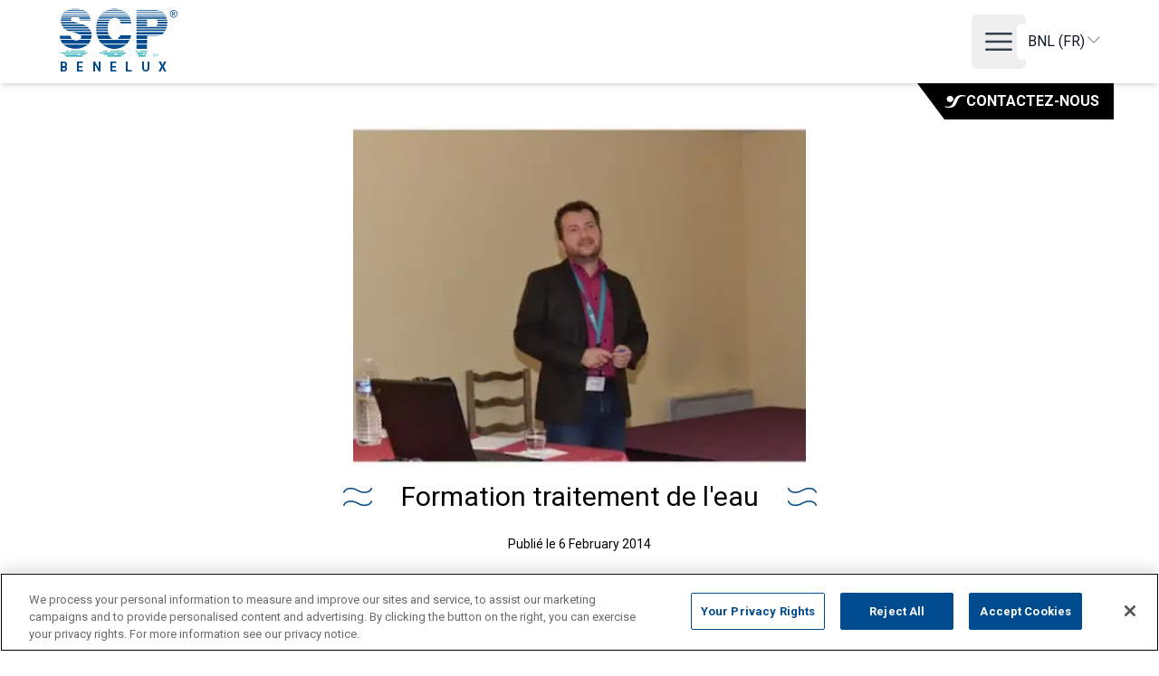

--- FILE ---
content_type: text/html; charset=utf-8
request_url: https://www.scpeurope.be/be/actualites/8729-formation-traitement-de-l-eau-be
body_size: 7639
content:
<!DOCTYPE html><html lang="be"><head><meta charSet="utf-8"/><meta name="viewport" content="width=device-width, initial-scale=1"/><link rel="preload" href="/_next/static/media/47cbc4e2adbc5db9-s.p.woff2" as="font" crossorigin="" type="font/woff2"/><link rel="stylesheet" href="/_next/static/css/7ce7ed6b05baca98.css" data-precedence="next"/><link rel="stylesheet" href="/_next/static/css/de3cd503e0c2cdc0.css" data-precedence="next"/><link rel="preload" as="script" fetchPriority="low" href="/_next/static/chunks/webpack-faf82d41f3c56eb8.js"/><script src="/_next/static/chunks/fd9d1056-13c914772ddf265b.js" async=""></script><script src="/_next/static/chunks/117-995fe9ead0144efd.js" async=""></script><script src="/_next/static/chunks/main-app-6fca1515cee9a03c.js" async=""></script><script src="/_next/static/chunks/c16f53c3-43e84921bad0dea5.js" async=""></script><script src="/_next/static/chunks/377-f35bb6c2f846a2fc.js" async=""></script><script src="/_next/static/chunks/439-9b7c4ff6757c8319.js" async=""></script><script src="/_next/static/chunks/39-5be43cfe8f6ebd98.js" async=""></script><script src="/_next/static/chunks/app/%5Blocale%5D/news/%5Bid%5D/page-12cf7be958ff7a11.js" async=""></script><script src="/_next/static/chunks/app/%5Blocale%5D/layout-5c65656d2971b4ac.js" async=""></script><script src="/_next/static/chunks/app/%5Blocale%5D/news/page-8725fc3ab5344ae9.js" async=""></script><link rel="preload" href="https://cdn.cookielaw.org/scripttemplates/otSDKStub.js" as="script"/><title>Formation traitement de l&#x27;eau - SCP Benelux FR</title><link rel="icon" href="/be/icon1.png?de0f58081e5d2ee0" type="image/png" sizes="16x16"/><link rel="icon" href="/be/icon2.png?5755fcb49f7c3a44" type="image/png" sizes="32x32"/><link rel="icon" href="/be/icon3.png?f9982501f1b62898" type="image/png" sizes="96x96"/><link rel="icon" href="/be/icon4.png?0a979ba0fdc12245" type="image/png" sizes="194x194"/><meta name="next-size-adjust"/><script src="/_next/static/chunks/polyfills-42372ed130431b0a.js" noModule=""></script></head><body class="__className_37cf7d"><header class="sticky top-0 z-10 bg-white shadow-md"><nav aria-label="Global" class="relative flex items-center justify-between py-2 mx-auto max-w-[1180px]"><a class="ml-4" href="/"><span class="sr-only">SCP Europe - Home - <!-- -->Benelux</span><img alt="" loading="lazy" width="130" height="52" decoding="async" data-nimg="1" class="h-14" style="color:transparent" src="/scp-europe-logo.svg"/><span class="flex justify-between mr-3 text-sm font-bold uppercase text-scpeu-altblue"><span>B</span><span>e</span><span>n</span><span>e</span><span>l</span><span>u</span><span>x</span></span></a><div class="flex items-center"><div class="flex"><button type="button" class="-m-2.5 inline-flex items-center justify-center rounded-md p-2.5 text-gray-700"><span class="sr-only">Open main menu</span><svg xmlns="http://www.w3.org/2000/svg" fill="none" viewBox="0 0 24 24" stroke-width="1.5" stroke="currentColor" aria-hidden="true" data-slot="icon" class="w-10 h-10 hover:text-scpeu-teal"><path stroke-linecap="round" stroke-linejoin="round" d="M3.75 6.75h16.5M3.75 12h16.5m-16.5 5.25h16.5"></path></svg></button></div><span hidden="" style="position:fixed;top:1px;left:1px;width:1px;height:0;padding:0;margin:-1px;overflow:hidden;clip:rect(0, 0, 0, 0);white-space:nowrap;border-width:0;display:none"></span><div class="relative inline-block text-left" data-headlessui-state=""><div><button class="inline-flex w-full uppercase justify-center gap-x-1.5 rounded-md bg-white px-3 py-2 text-md text-gray-900 hover:text-scpeu-teal" id="headlessui-menu-button-:R3qcvfecva:" type="button" aria-haspopup="menu" aria-expanded="false" data-headlessui-state="">BNL (FR)<svg xmlns="http://www.w3.org/2000/svg" fill="none" viewBox="0 0 24 24" stroke-width="1.5" stroke="currentColor" aria-hidden="true" data-slot="icon" class="w-5 h-5 text-gray-400"><path stroke-linecap="round" stroke-linejoin="round" d="m19.5 8.25-7.5 7.5-7.5-7.5"></path></svg></button></div></div><div class="absolute right-0 z-10 h-[40px] -bottom-[40px]"><a class="flex gap-1 relative before:border-t-transparent before:border-r-black before:border-b-transparent before:border-l-transparent before:border-t-0 before:border-r-[30px] before:border-b-[40px] before:absolute before:-left-[30px] before:top-0 before:w-0 before:h-0 before:border-l-0 items-center h-10 pr-4 font-semibold text-white uppercase bg-black" href="/be/contact"><svg class="w-6 text-white" xmlns="http://www.w3.org/2000/svg" viewBox="0 0 54.24 33.36"><path fill="currentColor" d="M22.32,10.53c0-4.57-3.7-8.27-8.27-8.27S5.78,5.96,5.78,10.53s3.7,8.27,8.27,8.27h0c4.57,0,8.27-3.7,8.27-8.27h0M54.24,1.8c-9.53-3.15-19.37-2.1-23.94,2.61-2.38,2.29-4.23,5.05-5.45,8.12-3.75,9.47-4.65,12.05-7.24,14.47-3.39,3.2-6.22,4-14.69,2.7l-2.92,1.75c10.81,3.24,20.46,2.35,25.32-2.65,2.1-2.16,3.34-4.45,6.11-11.31,2.24-5.84,3.46-8.2,5.47-10.27,3.53-3.63,7.93-4.89,15.27-3.49l2.07-1.93Z"></path></svg>Contactez-nous</a></div></div></nav></header><div class="container max-w-[1180px]"><div class="max-w-[500px] mx-auto mt-12"><img alt="drxavierdarok" loading="lazy" width="270" height="360" decoding="async" data-nimg="1" class="object-cover w-full h-full" style="color:transparent" srcSet="/_next/image?url=%2Fnews%2Fdrxavierdarok.jpg&amp;w=384&amp;q=75 1x, /_next/image?url=%2Fnews%2Fdrxavierdarok.jpg&amp;w=640&amp;q=75 2x" src="/_next/image?url=%2Fnews%2Fdrxavierdarok.jpg&amp;w=640&amp;q=75"/></div><div class="flex mt-4"><h1 class="text-3xl waves-blue max-w-[70%] text-center">Formation traitement de l&#x27;eau</h1></div><p class="mt-6 text-sm text-center">Publié le<!-- --> <!-- -->6 February 2014</p><div class="prose news"><!--$!--><template data-dgst="BAILOUT_TO_CLIENT_SIDE_RENDERING"></template><!--/$--></div><a class="flex items-center justify-center gap-2 mt-6 mb-12 text-sm uppercase text-scpeu-blue" href="/be/actualites"><svg class="h-5" xmlns="http://www.w3.org/2000/svg" viewBox="0 0 448 512"><path fill="currentColor" d="M18.2 273l-17-17 17-17L171.8 85.4l17-17 33.9 33.9-17 17L93.1 232 424 232l24 0 0 48-24 0L93.1 280 205.8 392.6l17 17-33.9 33.9-17-17L18.2 273z"></path></svg>Toutes les actualités</a></div><footer class="bg-scpeu-altblue"><div class="px-6 mx-auto overflow-hidden py-14 max-w-7xl sm:py-20 lg:px-8"><div class="flex flex-col flex-wrap justify-center gap-8 lg:gap-x-12 xl:justify-between lg:flex-row"><p class="text-sm text-center text-white">Copyright © <!-- -->2025<!-- --> scpeurope.com<!-- --> <!-- -->Tous droits réservés.</p><p class="text-sm text-center text-white"><a href="https://privacyportal.onetrust.com/webform/72f43a1f-a59f-4008-bb88-ef291a0588e8/57b53c4c-b9f4-46c7-b5ca-80345ea965c6" target="_blank" rel="noopener noreferrer">Ne Pas Vendre Ni Partager Mes Informations Personnelles</a></p><nav aria-label="Footer" class="flex flex-col items-center justify-center gap-4 sm:flex-row"><a class="text-sm text-white hover:text-scpeu-teal" href="/be">Accueil</a><a class="text-sm text-white hover:text-scpeu-teal" href="/be/contact">Contactez-nous</a><a class="text-sm text-white hover:text-scpeu-teal" href="/be/mention-legales">Mentions légales</a><a class="text-sm text-white hover:text-scpeu-teal" href="/be/nos-sites">Nos sites</a></nav></div><div class="flex justify-center mt-10 space-x-5"><a href="https://www.linkedin.com/company/28458833/" target="_blank" class="text-white hover:text-scpeu-teal"><span class="sr-only">Instagram</span><svg fill="currentColor" viewBox="0 0 448 512" aria-hidden="true" class="w-7 h-7"><path d="M416 32H31.9C14.3 32 0 46.5 0 64.3v383.4C0 465.5 14.3 480 31.9 480H416c17.6 0 32-14.5 32-32.3V64.3c0-17.8-14.4-32.3-32-32.3zM135.4 416H69V202.2h66.5V416zm-33.2-243c-21.3 0-38.5-17.3-38.5-38.5S80.9 96 102.2 96c21.2 0 38.5 17.3 38.5 38.5 0 21.3-17.2 38.5-38.5 38.5zm282.1 243h-66.4V312c0-24.8-.5-56.7-34.5-56.7-34.6 0-39.9 27-39.9 54.9V416h-66.4V202.2h63.7v29.2h.9c8.9-16.8 30.6-34.5 62.9-34.5 67.2 0 79.7 44.3 79.7 101.9V416z"></path></svg></a><a href="https://www.youtube.com/user/SCPEUROPE" target="_blank" class="text-white hover:text-scpeu-teal"><span class="sr-only">YouTube</span><svg fill="currentColor" viewBox="0 0 24 24" aria-hidden="true" class="w-7 h-7"><path fill-rule="evenodd" d="M19.812 5.418c.861.23 1.538.907 1.768 1.768C21.998 8.746 22 12 22 12s0 3.255-.418 4.814a2.504 2.504 0 0 1-1.768 1.768c-1.56.419-7.814.419-7.814.419s-6.255 0-7.814-.419a2.505 2.505 0 0 1-1.768-1.768C2 15.255 2 12 2 12s0-3.255.417-4.814a2.507 2.507 0 0 1 1.768-1.768C5.744 5 11.998 5 11.998 5s6.255 0 7.814.418ZM15.194 12 10 15V9l5.194 3Z" clip-rule="evenodd"></path></svg></a><a href="https://www.facebook.com/scpukltd/" target="_blank" class="text-white hover:text-scpeu-teal"><span class="sr-only">Facebook</span><svg fill="currentColor" viewBox="0 0 24 24" aria-hidden="true" class="w-7 h-7"><path fill-rule="evenodd" d="M22 12c0-5.523-4.477-10-10-10S2 6.477 2 12c0 4.991 3.657 9.128 8.438 9.878v-6.987h-2.54V12h2.54V9.797c0-2.506 1.492-3.89 3.777-3.89 1.094 0 2.238.195 2.238.195v2.46h-1.26c-1.243 0-1.63.771-1.63 1.562V12h2.773l-.443 2.89h-2.33v6.988C18.343 21.128 22 16.991 22 12z" clip-rule="evenodd"></path></svg></a></div></div></footer><script src="/_next/static/chunks/webpack-faf82d41f3c56eb8.js" async=""></script><script>(self.__next_f=self.__next_f||[]).push([0]);self.__next_f.push([2,null])</script><script>self.__next_f.push([1,"1:HL[\"/_next/static/media/47cbc4e2adbc5db9-s.p.woff2\",\"font\",{\"crossOrigin\":\"\",\"type\":\"font/woff2\"}]\n2:HL[\"/_next/static/css/7ce7ed6b05baca98.css\",\"style\"]\n3:HL[\"/_next/static/css/de3cd503e0c2cdc0.css\",\"style\"]\n"])</script><script>self.__next_f.push([1,"4:I[2846,[],\"\"]\n7:I[4707,[],\"\"]\na:I[6423,[],\"\"]\nd:I[1060,[],\"\"]\n8:[\"locale\",\"be\",\"d\"]\n9:[\"id\",\"8729-formation-traitement-de-l-eau-be\",\"d\"]\ne:[]\n"])</script><script>self.__next_f.push([1,"0:[\"$\",\"$L4\",null,{\"buildId\":\"yVbywvqUzTO22ktzaA2sz\",\"assetPrefix\":\"\",\"urlParts\":[\"\",\"be\",\"news\",\"8729-formation-traitement-de-l-eau-be\"],\"initialTree\":[\"\",{\"children\":[[\"locale\",\"be\",\"d\"],{\"children\":[\"news\",{\"children\":[[\"id\",\"8729-formation-traitement-de-l-eau-be\",\"d\"],{\"children\":[\"__PAGE__?{\\\"locale\\\":\\\"be\\\",\\\"id\\\":\\\"8729-formation-traitement-de-l-eau-be\\\"}\",{}]}]}]},\"$undefined\",\"$undefined\",true]}],\"initialSeedData\":[\"\",{\"children\":[[\"locale\",\"be\",\"d\"],{\"children\":[\"news\",{\"children\":[[\"id\",\"8729-formation-traitement-de-l-eau-be\",\"d\"],{\"children\":[\"__PAGE__\",{},[[\"$L5\",\"$L6\",null],null],null]},[null,[\"$\",\"$L7\",null,{\"parallelRouterKey\":\"children\",\"segmentPath\":[\"children\",\"$8\",\"children\",\"news\",\"children\",\"$9\",\"children\"],\"error\":\"$undefined\",\"errorStyles\":\"$undefined\",\"errorScripts\":\"$undefined\",\"template\":[\"$\",\"$La\",null,{}],\"templateStyles\":\"$undefined\",\"templateScripts\":\"$undefined\",\"notFound\":\"$undefined\",\"notFoundStyles\":\"$undefined\"}]],null]},[null,[\"$\",\"$L7\",null,{\"parallelRouterKey\":\"children\",\"segmentPath\":[\"children\",\"$8\",\"children\",\"news\",\"children\"],\"error\":\"$undefined\",\"errorStyles\":\"$undefined\",\"errorScripts\":\"$undefined\",\"template\":[\"$\",\"$La\",null,{}],\"templateStyles\":\"$undefined\",\"templateScripts\":\"$undefined\",\"notFound\":\"$undefined\",\"notFoundStyles\":\"$undefined\"}]],null]},[[[[\"$\",\"link\",\"0\",{\"rel\":\"stylesheet\",\"href\":\"/_next/static/css/7ce7ed6b05baca98.css\",\"precedence\":\"next\",\"crossOrigin\":\"$undefined\"}],[\"$\",\"link\",\"1\",{\"rel\":\"stylesheet\",\"href\":\"/_next/static/css/de3cd503e0c2cdc0.css\",\"precedence\":\"next\",\"crossOrigin\":\"$undefined\"}]],\"$Lb\"],null],null]},[null,[\"$\",\"$L7\",null,{\"parallelRouterKey\":\"children\",\"segmentPath\":[\"children\"],\"error\":\"$undefined\",\"errorStyles\":\"$undefined\",\"errorScripts\":\"$undefined\",\"template\":[\"$\",\"$La\",null,{}],\"templateStyles\":\"$undefined\",\"templateScripts\":\"$undefined\",\"notFound\":[[\"$\",\"title\",null,{\"children\":\"404: This page could not be found.\"}],[\"$\",\"div\",null,{\"style\":{\"fontFamily\":\"system-ui,\\\"Segoe UI\\\",Roboto,Helvetica,Arial,sans-serif,\\\"Apple Color Emoji\\\",\\\"Segoe UI Emoji\\\"\",\"height\":\"100vh\",\"textAlign\":\"center\",\"display\":\"flex\",\"flexDirection\":\"column\",\"alignItems\":\"center\",\"justifyContent\":\"center\"},\"children\":[\"$\",\"div\",null,{\"children\":[[\"$\",\"style\",null,{\"dangerouslySetInnerHTML\":{\"__html\":\"body{color:#000;background:#fff;margin:0}.next-error-h1{border-right:1px solid rgba(0,0,0,.3)}@media (prefers-color-scheme:dark){body{color:#fff;background:#000}.next-error-h1{border-right:1px solid rgba(255,255,255,.3)}}\"}}],[\"$\",\"h1\",null,{\"className\":\"next-error-h1\",\"style\":{\"display\":\"inline-block\",\"margin\":\"0 20px 0 0\",\"padding\":\"0 23px 0 0\",\"fontSize\":24,\"fontWeight\":500,\"verticalAlign\":\"top\",\"lineHeight\":\"49px\"},\"children\":\"404\"}],[\"$\",\"div\",null,{\"style\":{\"display\":\"inline-block\"},\"children\":[\"$\",\"h2\",null,{\"style\":{\"fontSize\":14,\"fontWeight\":400,\"lineHeight\":\"49px\",\"margin\":0},\"children\":\"This page could not be found.\"}]}]]}]}]],\"notFoundStyles\":[]}]],null],\"couldBeIntercepted\":false,\"initialHead\":[null,\"$Lc\"],\"globalErrorComponent\":\"$d\",\"missingSlots\":\"$We\"}]\n"])</script><script>self.__next_f.push([1,"f:I[1077,[\"501\",\"static/chunks/c16f53c3-43e84921bad0dea5.js\",\"377\",\"static/chunks/377-f35bb6c2f846a2fc.js\",\"439\",\"static/chunks/439-9b7c4ff6757c8319.js\",\"39\",\"static/chunks/39-5be43cfe8f6ebd98.js\",\"618\",\"static/chunks/app/%5Blocale%5D/news/%5Bid%5D/page-12cf7be958ff7a11.js\"],\"default\"]\n10:I[5878,[\"501\",\"static/chunks/c16f53c3-43e84921bad0dea5.js\",\"377\",\"static/chunks/377-f35bb6c2f846a2fc.js\",\"439\",\"static/chunks/439-9b7c4ff6757c8319.js\",\"39\",\"static/chunks/39-5be43cfe8f6ebd98.js\",\"618\",\"static/chunks/app/%5Blocale%5D/news/%5Bid%5D/page-12cf7be958ff7a11.js\"],\"Image\"]\n11:\"$Sreact.suspense\"\n12:I[1523,[\"501\",\"static/chunks/c16f53c3-43e84921bad0dea5.js\",\"377\",\"static/chunks/377-f35bb6c2f846a2fc.js\",\"439\",\"static/chunks/439-9b7c4ff6757c8319.js\",\"39\",\"static/chunks/39-5be43cfe8f6ebd98.js\",\"618\",\"static/chunks/app/%5Blocale%5D/news/%5Bid%5D/page-12cf7be958ff7a11.js\"],\"BailoutToCSR\"]\n13:I[4915,[\"501\",\"static/chunks/c16f53c3-43e84921bad0dea5.js\",\"377\",\"static/chunks/377-f35bb6c2f846a2fc.js\",\"439\",\"static/chunks/439-9b7c4ff6757c8319.js\",\"39\",\"static/chunks/39-5be43cfe8f6ebd98.js\",\"618\",\"static/chunks/app/%5Blocale%5D/news/%5Bid%5D/page-12cf7be958ff7a11.js\"],\"default\"]\n16:I[3726,[\"501\",\"static/chunks/c16f53c3-43e84921bad0dea5.js\",\"377\",\"static/chunks/377-f35bb6c2f846a2fc.js\",\"439\",\"static/chunks/439-9b7c4ff6757c8319.js\",\"39\",\"static/chunks/39-5be43cfe8f6ebd98.js\",\"618\",\"static/chunks/app/%5Blocale%5D/news/%5Bid%5D/page-12cf7be958ff7a11.js\"],\"default\"]\n18:I[8003,[\"377\",\"static/chunks/377-f35bb6c2f846a2fc.js\",\"203\",\"static/chunks/app/%5Blocale%5D/layout-5c65656d2971b4ac.js\"],\"\"]\n14:T80a,"])</script><script>self.__next_f.push([1,"\"use strict\";\nconst {Fragment: _Fragment, jsx: _jsx, jsxs: _jsxs} = arguments[0];\nconst {useMDXComponents: _provideComponents} = arguments[0];\nfunction _createMdxContent(props) {\n  const _components = {\n    a: \"a\",\n    h2: \"h2\",\n    p: \"p\",\n    ..._provideComponents(),\n    ...props.components\n  };\n  return _jsxs(_Fragment, {\n    children: [_jsx(_components.h2, {\n      children: \"Afin d'aider nos clients à bien démarrer leur saison 2014, nous avons proposé de janvier à mars 2014 des sessions de formation ayant pour thème le traitement de l'eau des piscines et spas.\"\n    }), \"\\n\", _jsx(_components.p, {\n      children: \"Ces sessions se sont déroulées au sein de nos agences et ont permis à M. le Docteur Xavier Darok, Responsable Europe produits traitement de l'eau, de transmettre tout le savoir nécessaire sur ce sujet.\"\n    }), \"\\n\", _jsx(_components.p, {\n      children: \"Comment fonctionne une filtration de piscine, quels sont les gestes pour un entretien régulier et sans soucis, quels sont les paramètres qui font qu’une eau est équilibrée, comment interpréter une analyse d’eau et comment conseiller la clientèle sur la meilleure solution… Autant de sujets évoqués qui permettent d’apporter un conseil de qualité auprès du grand public.\"\n    }), \"\\n\", _jsxs(_components.p, {\n      children: [\"Des supports de formation sont disponibles et un outil est désormais disponible autant pour le professionnel de l’eau que pour le particulier soucieux d’en apprendre davantage sur le traitement de son eau et sur notre gamme de produits de traitement ACTI : RDV sur \", _jsx(_components.a, {\n        href: \"http://www.acti-chemical.com/\",\n        children: \"www.acti-chemical.com\"\n      }), \".\"]\n    })]\n  });\n}\nfunction MDXContent(props = {}) {\n  const {wrapper: MDXLayout} = {\n    ..._provideComponents(),\n    ...props.components\n  };\n  return MDXLayout ? _jsx(MDXLayout, {\n    ...props,\n    children: _jsx(_createMdxContent, {\n      ...props\n    })\n  }) : _createMdxContent(props);\n}\nreturn {\n  default: MDXContent\n};\n"])</script><script>self.__next_f.push([1,"6:[[\"$\",\"$Lf\",null,{}],[\"$\",\"div\",null,{\"className\":\"container max-w-[1180px]\",\"children\":[[\"$\",\"div\",null,{\"className\":\"max-w-[500px] mx-auto mt-12\",\"children\":[\"$\",\"$L10\",null,{\"src\":\"/news/drxavierdarok.jpg\",\"alt\":\"drxavierdarok\",\"height\":360,\"width\":270,\"className\":\"object-cover w-full h-full\"}]}],[\"$\",\"div\",null,{\"className\":\"flex mt-4\",\"children\":[\"$\",\"h1\",null,{\"className\":\"text-3xl waves-blue max-w-[70%] text-center\",\"children\":\"Formation traitement de l'eau\"}]}],[\"$\",\"p\",null,{\"className\":\"mt-6 text-sm text-center\",\"children\":[\"Publié le\",\" \",\"6 February 2014\"]}],[\"$\",\"div\",null,{\"className\":\"prose news\",\"children\":[\"$\",\"$11\",null,{\"fallback\":null,\"children\":[\"$\",\"$L12\",null,{\"reason\":\"next/dynamic\",\"children\":[\"$\",\"$L13\",null,{\"source\":{\"compiledSource\":\"$14\",\"frontmatter\":{},\"scope\":{}}}]}]}]}],\"$L15\"]}],[\"$\",\"$L16\",null,{}]]\nb:[\"$\",\"html\",null,{\"lang\":\"be\",\"children\":[[\"$\",\"body\",null,{\"className\":\"__className_37cf7d\",\"children\":\"$L17\"}],[\"$\",\"$L18\",null,{\"id\":\"matomo\",\"dangerouslySetInnerHTML\":{\"__html\":\"\\n              var _mtm = window._mtm = window._mtm || [];\\n              _mtm.push({'mtm.startTime': (new Date().getTime()), 'event': 'mtm.Start'});\\n              (function() {\\n                var d=document, g=d.createElement('script'), s=d.getElementsByTagName('script')[0];\\n                g.async=true; g.src='https://cdn.matomo.cloud/scpeurope.matomo.cloud/container_LjzCnEEv.js'; s.parentNode.insertBefore(g,s);\\n              })();\\n            \"}}],[\"$\",\"$L18\",null,{\"src\":\"https://cdn.cookielaw.org/scripttemplates/otSDKStub.js\",\"type\":\"text/javascript\",\"charSet\":\"UTF-8\",\"data-domain-script\":\"68e86553-a989-4ba4-8a60-d6a5e7f00402\"}],[\"$\",\"$L18\",null,{\"type\":\"text/javascript\",\"children\":\"function OptanonWrapper() \"}]]}]\nc:[[\"$\",\"meta\",\"0\",{\"name\":\"viewport\",\"content\":\"width=device-width, initial-scale=1\"}],[\"$\",\"meta\",\"1\",{\"charSet\":\"utf-8\"}],[\"$\",\"title\",\"2\",{\"children\":\"Formation traitement de l'eau - SCP Benelux FR\"}],[\"$\",\"link\",\"3\",{\"rel\":\"icon\",\"href\":\"/be/icon1.png?de0f58081e5d2ee0\",\"ty"])</script><script>self.__next_f.push([1,"pe\":\"image/png\",\"sizes\":\"16x16\"}],[\"$\",\"link\",\"4\",{\"rel\":\"icon\",\"href\":\"/be/icon2.png?5755fcb49f7c3a44\",\"type\":\"image/png\",\"sizes\":\"32x32\"}],[\"$\",\"link\",\"5\",{\"rel\":\"icon\",\"href\":\"/be/icon3.png?f9982501f1b62898\",\"type\":\"image/png\",\"sizes\":\"96x96\"}],[\"$\",\"link\",\"6\",{\"rel\":\"icon\",\"href\":\"/be/icon4.png?0a979ba0fdc12245\",\"type\":\"image/png\",\"sizes\":\"194x194\"}],[\"$\",\"meta\",\"7\",{\"name\":\"next-size-adjust\"}]]\n5:null\n"])</script><script>self.__next_f.push([1,"19:I[1085,[\"501\",\"static/chunks/c16f53c3-43e84921bad0dea5.js\",\"377\",\"static/chunks/377-f35bb6c2f846a2fc.js\",\"439\",\"static/chunks/439-9b7c4ff6757c8319.js\",\"39\",\"static/chunks/39-5be43cfe8f6ebd98.js\",\"618\",\"static/chunks/app/%5Blocale%5D/news/%5Bid%5D/page-12cf7be958ff7a11.js\"],\"default\"]\n1a:I[575,[\"501\",\"static/chunks/c16f53c3-43e84921bad0dea5.js\",\"377\",\"static/chunks/377-f35bb6c2f846a2fc.js\",\"439\",\"static/chunks/439-9b7c4ff6757c8319.js\",\"39\",\"static/chunks/39-5be43cfe8f6ebd98.js\",\"357\",\"static/chunks/app/%5Blocale%5D/news/page-8725fc3ab5344ae9.js\"],\"default\"]\n1b:I[1177,[\"377\",\"static/chunks/377-f35bb6c2f846a2fc.js\",\"203\",\"static/chunks/app/%5Blocale%5D/layout-5c65656d2971b4ac.js\"],\"default\"]\n15:[\"$\",\"$L19\",null,{\"locale\":\"be\",\"localePrefixMode\":\"always\",\"prefix\":\"/be\",\"href\":\"/actualites\",\"localeCookie\":{\"name\":\"NEXT_LOCALE\",\"maxAge\":31536000,\"sameSite\":\"lax\"},\"className\":\"flex items-center justify-center gap-2 mt-6 mb-12 text-sm uppercase text-scpeu-blue\",\"children\":[[\"$\",\"svg\",null,{\"className\":\"h-5\",\"xmlns\":\"http://www.w3.org/2000/svg\",\"viewBox\":\"0 0 448 512\",\"children\":[\"$\",\"path\",null,{\"fill\":\"currentColor\",\"d\":\"M18.2 273l-17-17 17-17L171.8 85.4l17-17 33.9 33.9-17 17L93.1 232 424 232l24 0 0 48-24 0L93.1 280 205.8 392.6l17 17-33.9 33.9-17-17L18.2 273z\"}]}],\"Toutes les actualités\"]}]\n"])</script><script>self.__next_f.push([1,"17:[\"$\",\"$L1a\",null,{\"locale\":\"be\",\"now\":\"$D2025-07-18T21:54:53.794Z\",\"timeZone\":\"UTC\",\"messages\":{\"Metadata\":{\"locale-title\":\"SCP Benelux FR\"},\"Header\":{\"title\":\"Benelux\",\"contact-us\":\"Contactez-nous\",\"for-individuals\":\"Accès Particuliers\"},\"Sidebar\":{\"Introduction\":\"Présentation\",\"News\":\"Actualités\",\"Locations\":\"Agence\",\"Partners\":\"Partenaires\",\"Home\":\"Accueil\",\"Contact Us\":\"Contactez-nous\",\"Privacy \u0026 Policy\":\"Mentions légales\",\"Our Sites\":\"Nos sites\",\"SCP Recruit\":\"SCP Recrute\",\"SCP Academy\":\"SCP Academy\",\"Press review\":\"Revue de Presse\",\"Safety Data Sheets\":\"Fiches de sécurité\"},\"HomePage\":{\"title\":\"Accessoires de Piscine et Spa - SCP France\",\"h1\":\"Le spécialiste de la piscine et du SPA Pour tous les professionnels\",\"mission-title\":\"Au service des professionnels de la piscine et du Spa Construction - Rénovation - Maintenance\",\"mission-description\":\"Notre mission est de développer le marché de la piscine dans son ensemble en assurant la croissance de ses clients professionnels, grâce à son offre de produits uniques et à la qualité exceptionnelle de ses services.\",\"become-a-client\":\"Devenez Client SCP\",\"our-exclusive-brands\":\"Nos Marques Exclusives\",\"all-brands\":\"Toutes les marques\",\"pool360-online-ordering\":\"Pool 360, le site de commande en ligne réservé aux professionnels\",\"more-about-pool360\":\"En savoir plus\",\"news\":\"Actualités\",\"they-talk-about-them\":\"Ils parlent d'eux, de nous, de vous…\",\"read-more\":\"Lire la suite\",\"scp-partner-fairland\":\"SCP partner Fairland breaks the COP39 record\",\"all-news\":\"Toutes les actualités\",\"our-partners\":\"Nos Partenaires\",\"all-partners\":\"Tous les partenaires\",\"scp-europe-subsidiary\":\"SCP EUROPE est une filiale du groupe POOLCORP\",\"more-about-poolcorp\":\"En Savoir Plus\"},\"Footer\":{\"all-rights-reserved\":\"Tous droits réservés.\",\"Home\":\"Accueil\",\"Contact Us\":\"Contactez-nous\",\"Privacy Policy\":\"Mentions légales\",\"Our Sites\":\"Nos sites\",\"do-not-sell\":\"Ne Pas Vendre Ni Partager Mes Informations Personnelles\"},\"News\":{\"News\":\"Actualités\",\"published-on\":\"Publié le\",\"all-news\":\"Toutes les actualités\"},\"Partners\":{\"partners\":\"Partenaires\",\"search\":\"Rechercher\",\"all-types\":\"Tous les types\",\"exclusive\":\"Marques exclusives\"},\"Introduction\":{\"title\":\"Présentation\"},\"Forms\":{\"title\":\"Forms\"},\"Scp-recruit\":{\"title\":\"SCP Recrute\"},\"Scp-academy\":{\"title\":\"SCP Academia\"},\"Press-review\":{\"title\":\"Press Review\"},\"Locations\":{\"title\":\"Agences\",\"Location\":\"Agence\",\"please-find\":\"Veuillez trouver ci-dessous et sur la carte toutes nos filiales au Royaume-Uni et dans toute l'Europe.\",\"country-listed\":\"Si votre pays n'est pas répertorié, n'hésitez pas à nous contacter sur la page dédiée. Notre service export sera ravi de vous répondre et de trouver une solution adaptée à tous vos besoins.\",\"button-text\":\"Voir sur la carte\"},\"Our-sites\":{\"title\":\"Nos sites\",\"swimming-pool\":\"Swimmingpool Benelux\",\"swimming-pool-description\":\"Matériel et accessoires pour la Piscine et le Spa\",\"acti-chemical\":\"ACTI Chemical\",\"acti-chemical-description\":\"Tous les produits pour le traitement de l'eau de votre pisicne et de votre spa\",\"busatta\":\"Busatta piscine\",\"busatta-description\":\"Plongez dans une piscine Busatta. \\nVous découvrirez une nouvelle dimension du bien-être quotidien.\",\"pool360\":\"Pool 360\",\"pool360-description\":\"Découvrez notre site de commande en ligne reservé à nos clients professionnels\"},\"Safety-data-sheets\":{\"title\":\"Fiches de sécurité pour transport de produit chimique\"},\"PrivacyPolicy\":{\"title\":\"POOLCORP - Mentions légales\"},\"ComingSoon\":{\"title\":\"À Venir Bientôt\"},\"Country\":{\"Croatia\":\"Croatie\",\"France\":\"France\",\"Belgium\":\"Belgique\",\"Italy\":\"Italie\",\"Germany\":\"Allemagne\",\"Portugal\":\"Portugal\",\"Spain\":\"Espagne\",\"United Kingdom\":\"Royaume-Uni\"}},\"children\":[\"$\",\"$L1b\",null,{\"value\":\"be\",\"children\":[\"$\",\"$L7\",null,{\"parallelRouterKey\":\"children\",\"segmentPath\":[\"children\",\"$8\",\"children\"],\"error\":\"$undefined\",\"errorStyles\":\"$undefined\",\"errorScripts\":\"$undefined\",\"template\":[\"$\",\"$La\",null,{}],\"templateStyles\":\"$undefined\",\"templateScripts\":\"$undefined\",\"notFound\":\"$undefined\",\"notFoundStyles\":\"$undefined\"}]}]}]\n"])</script></body></html>

--- FILE ---
content_type: text/css; charset=UTF-8
request_url: https://www.scpeurope.be/_next/static/css/de3cd503e0c2cdc0.css
body_size: 8131
content:
*,:after,:before{--tw-border-spacing-x:0;--tw-border-spacing-y:0;--tw-translate-x:0;--tw-translate-y:0;--tw-rotate:0;--tw-skew-x:0;--tw-skew-y:0;--tw-scale-x:1;--tw-scale-y:1;--tw-pan-x: ;--tw-pan-y: ;--tw-pinch-zoom: ;--tw-scroll-snap-strictness:proximity;--tw-gradient-from-position: ;--tw-gradient-via-position: ;--tw-gradient-to-position: ;--tw-ordinal: ;--tw-slashed-zero: ;--tw-numeric-figure: ;--tw-numeric-spacing: ;--tw-numeric-fraction: ;--tw-ring-inset: ;--tw-ring-offset-width:0px;--tw-ring-offset-color:#fff;--tw-ring-color:rgba(59,130,246,.5);--tw-ring-offset-shadow:0 0 #0000;--tw-ring-shadow:0 0 #0000;--tw-shadow:0 0 #0000;--tw-shadow-colored:0 0 #0000;--tw-blur: ;--tw-brightness: ;--tw-contrast: ;--tw-grayscale: ;--tw-hue-rotate: ;--tw-invert: ;--tw-saturate: ;--tw-sepia: ;--tw-drop-shadow: ;--tw-backdrop-blur: ;--tw-backdrop-brightness: ;--tw-backdrop-contrast: ;--tw-backdrop-grayscale: ;--tw-backdrop-hue-rotate: ;--tw-backdrop-invert: ;--tw-backdrop-opacity: ;--tw-backdrop-saturate: ;--tw-backdrop-sepia: ;--tw-contain-size: ;--tw-contain-layout: ;--tw-contain-paint: ;--tw-contain-style: }::backdrop{--tw-border-spacing-x:0;--tw-border-spacing-y:0;--tw-translate-x:0;--tw-translate-y:0;--tw-rotate:0;--tw-skew-x:0;--tw-skew-y:0;--tw-scale-x:1;--tw-scale-y:1;--tw-pan-x: ;--tw-pan-y: ;--tw-pinch-zoom: ;--tw-scroll-snap-strictness:proximity;--tw-gradient-from-position: ;--tw-gradient-via-position: ;--tw-gradient-to-position: ;--tw-ordinal: ;--tw-slashed-zero: ;--tw-numeric-figure: ;--tw-numeric-spacing: ;--tw-numeric-fraction: ;--tw-ring-inset: ;--tw-ring-offset-width:0px;--tw-ring-offset-color:#fff;--tw-ring-color:rgba(59,130,246,.5);--tw-ring-offset-shadow:0 0 #0000;--tw-ring-shadow:0 0 #0000;--tw-shadow:0 0 #0000;--tw-shadow-colored:0 0 #0000;--tw-blur: ;--tw-brightness: ;--tw-contrast: ;--tw-grayscale: ;--tw-hue-rotate: ;--tw-invert: ;--tw-saturate: ;--tw-sepia: ;--tw-drop-shadow: ;--tw-backdrop-blur: ;--tw-backdrop-brightness: ;--tw-backdrop-contrast: ;--tw-backdrop-grayscale: ;--tw-backdrop-hue-rotate: ;--tw-backdrop-invert: ;--tw-backdrop-opacity: ;--tw-backdrop-saturate: ;--tw-backdrop-sepia: ;--tw-contain-size: ;--tw-contain-layout: ;--tw-contain-paint: ;--tw-contain-style: }/*
! tailwindcss v3.4.17 | MIT License | https://tailwindcss.com
*/*,:after,:before{box-sizing:border-box;border:0 solid #e5e7eb}:after,:before{--tw-content:""}:host,html{line-height:1.5;-webkit-text-size-adjust:100%;-moz-tab-size:4;tab-size:4;font-family:ui-sans-serif,system-ui,sans-serif,Apple Color Emoji,Segoe UI Emoji,Segoe UI Symbol,Noto Color Emoji;font-feature-settings:normal;font-variation-settings:normal;-webkit-tap-highlight-color:transparent}body{margin:0;line-height:inherit}hr{height:0;color:inherit;border-top-width:1px}abbr:where([title]){text-decoration:underline dotted}h1,h2,h3,h4,h5,h6{font-size:inherit;font-weight:inherit}a{color:inherit;text-decoration:inherit}b,strong{font-weight:bolder}code,kbd,pre,samp{font-family:ui-monospace,SFMono-Regular,Menlo,Monaco,Consolas,Liberation Mono,Courier New,monospace;font-feature-settings:normal;font-variation-settings:normal;font-size:1em}small{font-size:80%}sub,sup{font-size:75%;line-height:0;position:relative;vertical-align:baseline}sub{bottom:-.25em}sup{top:-.5em}table{text-indent:0;border-color:inherit;border-collapse:collapse}button,input,optgroup,select,textarea{font-family:inherit;font-feature-settings:inherit;font-variation-settings:inherit;font-size:100%;font-weight:inherit;line-height:inherit;letter-spacing:inherit;color:inherit;margin:0;padding:0}button,select{text-transform:none}button,input:where([type=button]),input:where([type=reset]),input:where([type=submit]){-webkit-appearance:button;background-color:transparent;background-image:none}:-moz-focusring{outline:auto}:-moz-ui-invalid{box-shadow:none}progress{vertical-align:baseline}::-webkit-inner-spin-button,::-webkit-outer-spin-button{height:auto}[type=search]{-webkit-appearance:textfield;outline-offset:-2px}::-webkit-search-decoration{-webkit-appearance:none}::-webkit-file-upload-button{-webkit-appearance:button;font:inherit}summary{display:list-item}blockquote,dd,dl,figure,h1,h2,h3,h4,h5,h6,hr,p,pre{margin:0}fieldset{margin:0}fieldset,legend{padding:0}menu,ol,ul{list-style:none;margin:0;padding:0}dialog{padding:0}textarea{resize:vertical}input::placeholder,textarea::placeholder{opacity:1;color:#9ca3af}[role=button],button{cursor:pointer}:disabled{cursor:default}audio,canvas,embed,iframe,img,object,svg,video{display:block;vertical-align:middle}img,video{max-width:100%;height:auto}[hidden]:where(:not([hidden=until-found])){display:none}.container{width:100%;margin-right:auto;margin-left:auto;padding-right:1rem;padding-left:1rem}@media (min-width:640px){.container{max-width:640px;padding-right:1rem;padding-left:1rem}}@media (min-width:768px){.container{max-width:768px}}@media (min-width:1024px){.container{max-width:1024px;padding-right:3rem;padding-left:3rem}}@media (min-width:1280px){.container{max-width:1280px;padding-right:3rem;padding-left:3rem}}@media (min-width:1536px){.container{max-width:1536px}}.prose{color:var(--tw-prose-body);max-width:65ch}.prose :where(p):not(:where([class~=not-prose],[class~=not-prose] *)){margin-top:1.25em;margin-bottom:1.25em;line-height:1.6}.prose :where([class~=lead]):not(:where([class~=not-prose],[class~=not-prose] *)){color:var(--tw-prose-lead);font-size:1.25em;line-height:1.6;margin-top:1.2em;margin-bottom:1.2em}.prose :where(a):not(:where([class~=not-prose],[class~=not-prose] *)){color:var(--tw-prose-links);text-decoration:underline;font-weight:500}.prose :where(strong):not(:where([class~=not-prose],[class~=not-prose] *)){color:var(--tw-prose-bold);font-weight:600}.prose :where(a strong):not(:where([class~=not-prose],[class~=not-prose] *)){color:inherit}.prose :where(blockquote strong):not(:where([class~=not-prose],[class~=not-prose] *)){color:inherit}.prose :where(thead th strong):not(:where([class~=not-prose],[class~=not-prose] *)){color:inherit}.prose :where(ol):not(:where([class~=not-prose],[class~=not-prose] *)){list-style-type:decimal;margin-top:1.25em;margin-bottom:1.25em;padding-inline-start:1.625em}.prose :where(ol[type=A]):not(:where([class~=not-prose],[class~=not-prose] *)){list-style-type:upper-alpha}.prose :where(ol[type=a]):not(:where([class~=not-prose],[class~=not-prose] *)){list-style-type:lower-alpha}.prose :where(ol[type=A s]):not(:where([class~=not-prose],[class~=not-prose] *)){list-style-type:upper-alpha}.prose :where(ol[type=a s]):not(:where([class~=not-prose],[class~=not-prose] *)){list-style-type:lower-alpha}.prose :where(ol[type=I]):not(:where([class~=not-prose],[class~=not-prose] *)){list-style-type:upper-roman}.prose :where(ol[type=i]):not(:where([class~=not-prose],[class~=not-prose] *)){list-style-type:lower-roman}.prose :where(ol[type=I s]):not(:where([class~=not-prose],[class~=not-prose] *)){list-style-type:upper-roman}.prose :where(ol[type=i s]):not(:where([class~=not-prose],[class~=not-prose] *)){list-style-type:lower-roman}.prose :where(ol[type="1"]):not(:where([class~=not-prose],[class~=not-prose] *)){list-style-type:decimal}.prose :where(ul):not(:where([class~=not-prose],[class~=not-prose] *)){list-style-type:disc;margin-top:1.25em;margin-bottom:1.25em;padding-inline-start:1.625em}.prose :where(ul):not(:where([class~=not-prose],[class~=not-prose] *)).list-unstyled li:before{content:none}.prose :where(ul):not(:where([class~=not-prose],[class~=not-prose] *)) li:before{content:url(/teal-bullet.svg);position:absolute;height:1rem;width:1rem;left:-1.25rem;top:2px;background-color:#fff;z-index:1}.prose :where(ol>li):not(:where([class~=not-prose],[class~=not-prose] *))::marker{font-weight:400;color:var(--tw-prose-counters)}.prose :where(ul>li):not(:where([class~=not-prose],[class~=not-prose] *))::marker{color:var(--tw-prose-bullets)}.prose :where(dt):not(:where([class~=not-prose],[class~=not-prose] *)){color:var(--tw-prose-headings);font-weight:600;margin-top:1.25em}.prose :where(hr):not(:where([class~=not-prose],[class~=not-prose] *)){border-color:var(--tw-prose-hr);border-top-width:1px;margin-top:3em;margin-bottom:3em}.prose :where(blockquote):not(:where([class~=not-prose],[class~=not-prose] *)){font-weight:500;font-style:italic;color:var(--tw-prose-quotes);border-inline-start-width:.25rem;border-inline-start-color:var(--tw-prose-quote-borders);quotes:"\201C""\201D""\2018""\2019";margin-top:1.6em;margin-bottom:1.6em;padding-inline-start:1em}.prose :where(blockquote p:first-of-type):not(:where([class~=not-prose],[class~=not-prose] *)):before{content:open-quote}.prose :where(blockquote p:last-of-type):not(:where([class~=not-prose],[class~=not-prose] *)):after{content:close-quote}.prose :where(h1):not(:where([class~=not-prose],[class~=not-prose] *)){color:var(--tw-prose-headings);font-weight:800;font-size:2.25em;margin-top:0;margin-bottom:.8888889em;line-height:1.1111111}.prose :where(h1 strong):not(:where([class~=not-prose],[class~=not-prose] *)){font-weight:900;color:inherit}.prose :where(h2):not(:where([class~=not-prose],[class~=not-prose] *)){color:var(--tw-prose-headings);font-weight:700;font-size:1.5em;margin-top:2em;margin-bottom:1em;line-height:1.3333333}.prose :where(h2):not(:where([class~=not-prose],[class~=not-prose] *)):after{content:"";position:absolute;height:2px;width:4rem;background-color:#3fb7c2;left:0;bottom:-.5rem}.prose :where(h2 strong):not(:where([class~=not-prose],[class~=not-prose] *)){font-weight:800;color:inherit}.prose :where(h3):not(:where([class~=not-prose],[class~=not-prose] *)){color:var(--tw-prose-headings);font-weight:600;font-size:1.25em;margin-top:1.6em;margin-bottom:.6em;line-height:1.6}.prose :where(h3 strong):not(:where([class~=not-prose],[class~=not-prose] *)){font-weight:700;color:inherit}.prose :where(h4):not(:where([class~=not-prose],[class~=not-prose] *)){color:var(--tw-prose-headings);font-weight:600;margin-top:1.5em;margin-bottom:.5em;line-height:1.5}.prose :where(h4 strong):not(:where([class~=not-prose],[class~=not-prose] *)){font-weight:700;color:inherit}.prose :where(img):not(:where([class~=not-prose],[class~=not-prose] *)){margin-top:2em;margin-bottom:2em}.prose :where(picture):not(:where([class~=not-prose],[class~=not-prose] *)){display:block;margin-top:2em;margin-bottom:2em}.prose :where(video):not(:where([class~=not-prose],[class~=not-prose] *)){margin-top:2em;margin-bottom:2em}.prose :where(kbd):not(:where([class~=not-prose],[class~=not-prose] *)){font-weight:500;font-family:inherit;color:var(--tw-prose-kbd);box-shadow:0 0 0 1px rgb(var(--tw-prose-kbd-shadows)/10%),0 3px 0 rgb(var(--tw-prose-kbd-shadows)/10%);font-size:.875em;border-radius:.3125rem;padding-top:.1875em;padding-inline-end:.375em;padding-bottom:.1875em;padding-inline-start:.375em}.prose :where(code):not(:where([class~=not-prose],[class~=not-prose] *)){color:var(--tw-prose-code);font-weight:600;font-size:.875em}.prose :where(code):not(:where([class~=not-prose],[class~=not-prose] *)):before{content:"`"}.prose :where(code):not(:where([class~=not-prose],[class~=not-prose] *)):after{content:"`"}.prose :where(a code):not(:where([class~=not-prose],[class~=not-prose] *)){color:inherit}.prose :where(h1 code):not(:where([class~=not-prose],[class~=not-prose] *)){color:inherit}.prose :where(h2 code):not(:where([class~=not-prose],[class~=not-prose] *)){color:inherit;font-size:.875em}.prose :where(h3 code):not(:where([class~=not-prose],[class~=not-prose] *)){color:inherit;font-size:.9em}.prose :where(h4 code):not(:where([class~=not-prose],[class~=not-prose] *)){color:inherit}.prose :where(blockquote code):not(:where([class~=not-prose],[class~=not-prose] *)){color:inherit}.prose :where(thead th code):not(:where([class~=not-prose],[class~=not-prose] *)){color:inherit}.prose :where(pre):not(:where([class~=not-prose],[class~=not-prose] *)){color:var(--tw-prose-pre-code);background-color:var(--tw-prose-pre-bg);overflow-x:auto;font-weight:400;font-size:.875em;line-height:1.7142857;margin-top:1.7142857em;margin-bottom:1.7142857em;border-radius:.375rem;padding-top:.8571429em;padding-inline-end:1.1428571em;padding-bottom:.8571429em;padding-inline-start:1.1428571em}.prose :where(pre code):not(:where([class~=not-prose],[class~=not-prose] *)){background-color:transparent;border-width:0;border-radius:0;padding:0;font-weight:inherit;color:inherit;font-size:inherit;font-family:inherit;line-height:inherit}.prose :where(pre code):not(:where([class~=not-prose],[class~=not-prose] *)):before{content:none}.prose :where(pre code):not(:where([class~=not-prose],[class~=not-prose] *)):after{content:none}.prose :where(table):not(:where([class~=not-prose],[class~=not-prose] *)){width:100%;table-layout:auto;margin-top:2em;margin-bottom:2em;font-size:.875em;line-height:1.7142857}.prose :where(thead):not(:where([class~=not-prose],[class~=not-prose] *)){border-bottom-width:1px;border-bottom-color:var(--tw-prose-th-borders)}.prose :where(thead th):not(:where([class~=not-prose],[class~=not-prose] *)){color:var(--tw-prose-headings);font-weight:600;vertical-align:bottom;padding-inline-end:.5714286em;padding-bottom:.5714286em;padding-inline-start:.5714286em}.prose :where(tbody tr):not(:where([class~=not-prose],[class~=not-prose] *)){border-bottom-width:1px;border-bottom-color:var(--tw-prose-td-borders)}.prose :where(tbody tr:last-child):not(:where([class~=not-prose],[class~=not-prose] *)){border-bottom-width:0}.prose :where(tbody td):not(:where([class~=not-prose],[class~=not-prose] *)){vertical-align:baseline}.prose :where(tfoot):not(:where([class~=not-prose],[class~=not-prose] *)){border-top-width:1px;border-top-color:var(--tw-prose-th-borders)}.prose :where(tfoot td):not(:where([class~=not-prose],[class~=not-prose] *)){vertical-align:top}.prose :where(th,td):not(:where([class~=not-prose],[class~=not-prose] *)){text-align:start}.prose :where(figure>*):not(:where([class~=not-prose],[class~=not-prose] *)){margin-top:0;margin-bottom:0}.prose :where(figcaption):not(:where([class~=not-prose],[class~=not-prose] *)){color:var(--tw-prose-captions);font-size:.875em;line-height:1.4285714;margin-top:.8571429em}.prose{--tw-prose-body:#374151;--tw-prose-headings:#111827;--tw-prose-lead:#4b5563;--tw-prose-links:#111827;--tw-prose-bold:#111827;--tw-prose-counters:#6b7280;--tw-prose-bullets:#d1d5db;--tw-prose-hr:#e5e7eb;--tw-prose-quotes:#111827;--tw-prose-quote-borders:#e5e7eb;--tw-prose-captions:#6b7280;--tw-prose-kbd:#111827;--tw-prose-kbd-shadows:17 24 39;--tw-prose-code:#111827;--tw-prose-pre-code:#e5e7eb;--tw-prose-pre-bg:#1f2937;--tw-prose-th-borders:#d1d5db;--tw-prose-td-borders:#e5e7eb;--tw-prose-invert-body:#d1d5db;--tw-prose-invert-headings:#fff;--tw-prose-invert-lead:#9ca3af;--tw-prose-invert-links:#fff;--tw-prose-invert-bold:#fff;--tw-prose-invert-counters:#9ca3af;--tw-prose-invert-bullets:#4b5563;--tw-prose-invert-hr:#374151;--tw-prose-invert-quotes:#f3f4f6;--tw-prose-invert-quote-borders:#374151;--tw-prose-invert-captions:#9ca3af;--tw-prose-invert-kbd:#fff;--tw-prose-invert-kbd-shadows:255 255 255;--tw-prose-invert-code:#fff;--tw-prose-invert-pre-code:#d1d5db;--tw-prose-invert-pre-bg:rgba(0,0,0,.5);--tw-prose-invert-th-borders:#4b5563;--tw-prose-invert-td-borders:#374151;font-size:1rem;line-height:1.75}.prose :where(picture>img):not(:where([class~=not-prose],[class~=not-prose] *)){margin-top:0;margin-bottom:0}.prose :where(li):not(:where([class~=not-prose],[class~=not-prose] *)){margin-top:.5em;margin-bottom:.5em}.prose :where(ol>li):not(:where([class~=not-prose],[class~=not-prose] *)){padding-inline-start:.375em}.prose :where(ul>li):not(:where([class~=not-prose],[class~=not-prose] *)){padding-inline-start:.375em}.prose :where(.prose>ul>li p):not(:where([class~=not-prose],[class~=not-prose] *)){margin-top:.75em;margin-bottom:.75em}.prose :where(.prose>ul>li>p:first-child):not(:where([class~=not-prose],[class~=not-prose] *)){margin-top:1.25em}.prose :where(.prose>ul>li>p:last-child):not(:where([class~=not-prose],[class~=not-prose] *)){margin-bottom:1.25em}.prose :where(.prose>ol>li>p:first-child):not(:where([class~=not-prose],[class~=not-prose] *)){margin-top:1.25em}.prose :where(.prose>ol>li>p:last-child):not(:where([class~=not-prose],[class~=not-prose] *)){margin-bottom:1.25em}.prose :where(ul ul,ul ol,ol ul,ol ol):not(:where([class~=not-prose],[class~=not-prose] *)){margin-top:.75em;margin-bottom:.75em}.prose :where(dl):not(:where([class~=not-prose],[class~=not-prose] *)){margin-top:1.25em;margin-bottom:1.25em}.prose :where(dd):not(:where([class~=not-prose],[class~=not-prose] *)){margin-top:.5em;padding-inline-start:1.625em}.prose :where(hr+*):not(:where([class~=not-prose],[class~=not-prose] *)){margin-top:0}.prose :where(h2+*):not(:where([class~=not-prose],[class~=not-prose] *)){margin-top:0}.prose :where(h3+*):not(:where([class~=not-prose],[class~=not-prose] *)){margin-top:0}.prose :where(h4+*):not(:where([class~=not-prose],[class~=not-prose] *)){margin-top:0}.prose :where(thead th:first-child):not(:where([class~=not-prose],[class~=not-prose] *)){padding-inline-start:0}.prose :where(thead th:last-child):not(:where([class~=not-prose],[class~=not-prose] *)){padding-inline-end:0}.prose :where(tbody td,tfoot td):not(:where([class~=not-prose],[class~=not-prose] *)){padding-top:.5714286em;padding-inline-end:.5714286em;padding-bottom:.5714286em;padding-inline-start:.5714286em}.prose :where(tbody td:first-child,tfoot td:first-child):not(:where([class~=not-prose],[class~=not-prose] *)){padding-inline-start:0}.prose :where(tbody td:last-child,tfoot td:last-child):not(:where([class~=not-prose],[class~=not-prose] *)){padding-inline-end:0}.prose :where(figure):not(:where([class~=not-prose],[class~=not-prose] *)){margin-top:2em;margin-bottom:2em}.prose :where(.prose>:first-child):not(:where([class~=not-prose],[class~=not-prose] *)){margin-top:0}.prose :where(.prose>:last-child):not(:where([class~=not-prose],[class~=not-prose] *)){margin-bottom:0}.btn-primary{display:inline-block;border-width:1px;--tw-border-opacity:1;border-color:rgb(0 75 141/var(--tw-border-opacity,1));padding:.5rem 1rem;font-weight:600;text-transform:uppercase;--tw-text-opacity:1;color:rgb(0 75 141/var(--tw-text-opacity,1))}.btn-primary:hover{--tw-bg-opacity:1;background-color:rgb(0 75 141/var(--tw-bg-opacity,1));--tw-text-opacity:1}.btn-primary:hover,.btn-secondary{color:rgb(255 255 255/var(--tw-text-opacity,1))}.btn-secondary{display:inline-block;border-width:1px;--tw-border-opacity:1;border-color:rgb(255 255 255/var(--tw-border-opacity,1));padding:.5rem 1rem;font-weight:600;text-transform:uppercase;--tw-text-opacity:1}.btn-secondary:hover{--tw-bg-opacity:1;background-color:rgb(255 255 255/var(--tw-bg-opacity,1));--tw-text-opacity:1;color:rgb(0 75 141/var(--tw-text-opacity,1))}.waves-white{position:relative;margin-left:auto;margin-right:auto;display:flex;max-width:calc(100% - 8rem);align-items:center;justify-content:center}.waves-white:before{left:-2.5rem;--tw-content:url(/left-wave-white.svg)}.waves-white:after,.waves-white:before{position:absolute;height:2rem;width:2rem;content:var(--tw-content)}.waves-white:after{right:-2.5rem;--tw-content:url(/right-wave-white.svg)}@media (min-width:640px){.waves-white:before{content:var(--tw-content);left:-3.5rem}.waves-white:after{content:var(--tw-content);right:-3.5rem}}@media (min-width:768px){.waves-white:before{content:var(--tw-content);left:-4rem}.waves-white:after{content:var(--tw-content);right:-4rem}}.waves-blue{position:relative;margin-left:auto;margin-right:auto;display:flex;max-width:calc(100% - 8rem);align-items:center;justify-content:center}.waves-blue:before{left:-2.5rem;--tw-content:url(/left-wave-blue.svg)}.waves-blue:after,.waves-blue:before{position:absolute;height:2rem;width:2rem;content:var(--tw-content)}.waves-blue:after{right:-2.5rem;--tw-content:url(/right-wave-blue.svg)}@media (min-width:640px){.waves-blue:before{content:var(--tw-content);left:-3.5rem}.waves-blue:after{content:var(--tw-content);right:-3.5rem}}@media (min-width:768px){.waves-blue:before{content:var(--tw-content);left:-4rem}.waves-blue:after{content:var(--tw-content);right:-4rem}}.videos{display:grid;gap:2rem}@media (min-width:768px){.videos{grid-template-columns:repeat(2,minmax(0,1fr))}}.videos>iframe{aspect-ratio:16/9;width:100%}.news{margin-top:2rem;max-width:none}.news :is(:where(h2):not(:where([class~=not-prose],[class~=not-prose] *))){position:relative;font-weight:400}.news :is(:where(h3):not(:where([class~=not-prose],[class~=not-prose] *))){font-weight:500}.news :is(:where(h4):not(:where([class~=not-prose],[class~=not-prose] *))){font-size:1.125rem;line-height:1.75rem;font-weight:400}.news :is(:where(a):not(:where([class~=not-prose],[class~=not-prose] *))){font-weight:400;--tw-text-opacity:1;color:rgb(0 160 175/var(--tw-text-opacity,1));text-decoration-line:none!important}.news :is(:where(a):not(:where([class~=not-prose],[class~=not-prose] *))):hover{text-decoration-line:underline!important}.news :is(:where(blockquote):not(:where([class~=not-prose],[class~=not-prose] *))){--tw-border-opacity:1;border-color:rgb(63 183 194/var(--tw-border-opacity,1))}.news :is(:where(ul):not(:where([class~=not-prose],[class~=not-prose] *))){list-style-type:none}.news :is(:where(li):not(:where([class~=not-prose],[class~=not-prose] *))){position:relative;margin:0}.news * :is(:where(li):not(:where([class~=not-prose],[class~=not-prose] *)))::marker{font-weight:800;color:#3fb7c2}.news :is(:where(li):not(:where([class~=not-prose],[class~=not-prose] *)))::marker{font-weight:800;color:#3fb7c2}.news :is(:where(table):not(:where([class~=not-prose],[class~=not-prose] *))){table-layout:auto;font-size:1rem;line-height:1.5rem}.news :is(:where(tr):not(:where([class~=not-prose],[class~=not-prose] *))){border-width:1px;--tw-border-opacity:1;border-color:rgb(201 201 201/var(--tw-border-opacity,1))}.news :is(:where(th):not(:where([class~=not-prose],[class~=not-prose] *))){padding:.5rem}.news :is(:where(td):not(:where([class~=not-prose],[class~=not-prose] *))){padding:.5rem}.sr-only{position:absolute;width:1px;height:1px;padding:0;margin:-1px;overflow:hidden;clip:rect(0,0,0,0);white-space:nowrap;border-width:0}.pointer-events-none{pointer-events:none}.pointer-events-auto{pointer-events:auto}.visible{visibility:visible}.fixed{position:fixed}.absolute{position:absolute}.relative{position:relative}.sticky{position:sticky}.-inset-2\.5{inset:-.625rem}.inset-0{inset:0}.inset-y-0{top:0;bottom:0}.-bottom-\[40px\]{bottom:-40px}.-top-14{top:-3.5rem}.right-0{right:0}.top-0{top:0}.top-\[66px\]{top:66px}.isolate{isolation:isolate}.-z-10{z-index:-10}.z-10{z-index:10}.z-20{z-index:20}.z-50{z-index:50}.col-span-1{grid-column:span 1/span 1}.col-span-2{grid-column:span 2/span 2}.-m-2\.5{margin:-.625rem}.m-0{margin:0}.mx-auto{margin-left:auto;margin-right:auto}.my-10{margin-top:2.5rem;margin-bottom:2.5rem}.my-16{margin-top:4rem;margin-bottom:4rem}.my-2{margin-top:.5rem;margin-bottom:.5rem}.my-4{margin-top:1rem;margin-bottom:1rem}.mb-10{margin-bottom:2.5rem}.mb-12{margin-bottom:3rem}.mb-16{margin-bottom:4rem}.mb-4{margin-bottom:1rem}.ml-3{margin-left:.75rem}.ml-4{margin-left:1rem}.ml-auto{margin-left:auto}.mr-3{margin-right:.75rem}.mt-1{margin-top:.25rem}.mt-10{margin-top:2.5rem}.mt-12{margin-top:3rem}.mt-16{margin-top:4rem}.mt-2{margin-top:.5rem}.mt-20{margin-top:5rem}.mt-4{margin-top:1rem}.mt-6{margin-top:1.5rem}.mt-8{margin-top:2rem}.block{display:block}.inline-block{display:inline-block}.inline{display:inline}.flex{display:flex}.inline-flex{display:inline-flex}.table{display:table}.grid{display:grid}.\!hidden{display:none!important}.hidden{display:none}.aspect-video{aspect-ratio:16/9}.size-full{width:100%;height:100%}.h-10{height:2.5rem}.h-14{height:3.5rem}.h-5{height:1.25rem}.h-7{height:1.75rem}.h-8{height:2rem}.h-\[40px\]{height:40px}.h-full{height:100%}.max-h-24{max-height:6rem}.min-h-\[75vh\]{min-height:75vh}.w-0{width:0}.w-1\/2{width:50%}.w-1\/3{width:33.333333%}.w-1\/6{width:16.666667%}.w-10{width:2.5rem}.w-2\/6{width:33.333333%}.w-3\/4{width:75%}.w-5{width:1.25rem}.w-6{width:1.5rem}.w-7{width:1.75rem}.w-8{width:2rem}.w-80{width:20rem}.w-full{width:100%}.w-max{width:max-content}.max-w-2xl{max-width:42rem}.max-w-6xl{max-width:72rem}.max-w-7xl{max-width:80rem}.max-w-\[1180px\]{max-width:1180px}.max-w-\[500px\]{max-width:500px}.max-w-\[70\%\]{max-width:70%}.max-w-full{max-width:100%}.max-w-md{max-width:28rem}.flex-1{flex:1 1 0%}.grow{flex-grow:1}.table-auto{table-layout:auto}.origin-right{transform-origin:right}.transform{transform:translate(var(--tw-translate-x),var(--tw-translate-y)) rotate(var(--tw-rotate)) skewX(var(--tw-skew-x)) skewY(var(--tw-skew-y)) scaleX(var(--tw-scale-x)) scaleY(var(--tw-scale-y))}.grid-cols-1{grid-template-columns:repeat(1,minmax(0,1fr))}.grid-cols-2{grid-template-columns:repeat(2,minmax(0,1fr))}.grid-cols-3{grid-template-columns:repeat(3,minmax(0,1fr))}.grid-cols-4{grid-template-columns:repeat(4,minmax(0,1fr))}.flex-col{flex-direction:column}.flex-wrap{flex-wrap:wrap}.items-start{align-items:flex-start}.items-center{align-items:center}.justify-end{justify-content:flex-end}.justify-center{justify-content:center}.justify-between{justify-content:space-between}.gap-1{gap:.25rem}.gap-12{gap:3rem}.gap-2{gap:.5rem}.gap-3{gap:.75rem}.gap-4{gap:1rem}.gap-6{gap:1.5rem}.gap-8{gap:2rem}.gap-x-1\.5{column-gap:.375rem}.space-x-5>:not([hidden])~:not([hidden]){--tw-space-x-reverse:0;margin-right:calc(1.25rem * var(--tw-space-x-reverse));margin-left:calc(1.25rem * calc(1 - var(--tw-space-x-reverse)))}.divide-x-2>:not([hidden])~:not([hidden]){--tw-divide-x-reverse:0;border-right-width:calc(2px * var(--tw-divide-x-reverse));border-left-width:calc(2px * calc(1 - var(--tw-divide-x-reverse)))}.divide-y>:not([hidden])~:not([hidden]){--tw-divide-y-reverse:0;border-top-width:calc(1px * calc(1 - var(--tw-divide-y-reverse)));border-bottom-width:calc(1px * var(--tw-divide-y-reverse))}.divide-solid>:not([hidden])~:not([hidden]){border-style:solid}.divide-scpeu-blue>:not([hidden])~:not([hidden]){--tw-divide-opacity:1;border-color:rgb(0 140 194/var(--tw-divide-opacity,1))}.divide-white>:not([hidden])~:not([hidden]){--tw-divide-opacity:1;border-color:rgb(255 255 255/var(--tw-divide-opacity,1))}.self-center{align-self:center}.overflow-hidden{overflow:hidden}.overflow-y-auto{overflow-y:auto}.rounded-full{border-radius:9999px}.rounded-md{border-radius:.375rem}.border{border-width:1px}.border-2{border-width:2px}.border-b-2{border-bottom-width:2px}.border-l-2{border-left-width:2px}.border-solid{border-style:solid}.border-\[\#c9c9c9\]{--tw-border-opacity:1;border-color:rgb(201 201 201/var(--tw-border-opacity,1))}.border-scpeu-altblue{--tw-border-opacity:1;border-color:rgb(0 75 141/var(--tw-border-opacity,1))}.border-scpeu-gray{--tw-border-opacity:1;border-color:rgb(201 201 201/var(--tw-border-opacity,1))}.border-scpeu-teal{--tw-border-opacity:1;border-color:rgb(63 183 194/var(--tw-border-opacity,1))}.border-white{--tw-border-opacity:1;border-color:rgb(255 255 255/var(--tw-border-opacity,1))}.border-b-scpeu-teal{--tw-border-opacity:1;border-bottom-color:rgb(63 183 194/var(--tw-border-opacity,1))}.bg-black{--tw-bg-opacity:1;background-color:rgb(0 0 0/var(--tw-bg-opacity,1))}.bg-black\/50{background-color:rgba(0,0,0,.5)}.bg-gray-900{--tw-bg-opacity:1;background-color:rgb(17 24 39/var(--tw-bg-opacity,1))}.bg-scpeu-altblue{--tw-bg-opacity:1;background-color:rgb(0 75 141/var(--tw-bg-opacity,1))}.bg-scpeu-dblue{--tw-bg-opacity:1;background-color:rgb(34 42 57/var(--tw-bg-opacity,1))}.bg-scpeu-lblue{--tw-bg-opacity:1;background-color:rgb(240 250 252/var(--tw-bg-opacity,1))}.bg-scpeu-orange{--tw-bg-opacity:1;background-color:rgb(236 90 37/var(--tw-bg-opacity,1))}.bg-white{--tw-bg-opacity:1;background-color:rgb(255 255 255/var(--tw-bg-opacity,1))}.bg-\[url\(\'\/our-sites\/swimmingpool-eu-background-full\.jpg\'\)\]{background-image:url(/our-sites/swimmingpool-eu-background-full.jpg)}.bg-\[url\(\'\/scp-europe-background-01\.jpg\'\)\]{background-image:url(/scp-europe-background-01.jpg)}.bg-\[url\(\'\/scp-europe-background-02\.jpg\'\)\]{background-image:url(/scp-europe-background-02.jpg)}.bg-cover{background-size:cover}.bg-center{background-position:50%}.object-contain{object-fit:contain}.object-cover{object-fit:cover}.object-center{object-position:center}.p-2\.5{padding:.625rem}.p-3{padding:.75rem}.p-4{padding:1rem}.p-5{padding:1.25rem}.p-6{padding:1.5rem}.px-12{padding-left:3rem;padding-right:3rem}.px-3{padding-left:.75rem;padding-right:.75rem}.px-4{padding-left:1rem;padding-right:1rem}.px-6{padding-left:1.5rem;padding-right:1.5rem}.px-8{padding-left:2rem;padding-right:2rem}.py-12{padding-top:3rem;padding-bottom:3rem}.py-14{padding-top:3.5rem;padding-bottom:3.5rem}.py-16{padding-top:4rem;padding-bottom:4rem}.py-2{padding-top:.5rem;padding-bottom:.5rem}.py-3{padding-top:.75rem;padding-bottom:.75rem}.py-32{padding-top:8rem;padding-bottom:8rem}.py-6{padding-top:1.5rem;padding-bottom:1.5rem}.pb-2{padding-bottom:.5rem}.pb-6{padding-bottom:1.5rem}.pb-8{padding-bottom:2rem}.pb-\[1px\]{padding-bottom:1px}.pl-10{padding-left:2.5rem}.pr-4{padding-right:1rem}.pt-12{padding-top:3rem}.text-left{text-align:left}.text-center{text-align:center}.text-2xl{font-size:1.5rem;line-height:2rem}.text-3xl{font-size:1.875rem;line-height:2.25rem}.text-\[14px\]{font-size:14px}.text-base{font-size:1rem;line-height:1.5rem}.text-lg{font-size:1.125rem;line-height:1.75rem}.text-sm{font-size:.875rem;line-height:1.25rem}.text-xl{font-size:1.25rem;line-height:1.75rem}.font-bold{font-weight:700}.font-semibold{font-weight:600}.uppercase{text-transform:uppercase}.capitalize{text-transform:capitalize}.\!leading-normal{line-height:1.5!important}.tracking-wide{letter-spacing:.025em}.text-gray-400{--tw-text-opacity:1;color:rgb(156 163 175/var(--tw-text-opacity,1))}.text-gray-700{--tw-text-opacity:1;color:rgb(55 65 81/var(--tw-text-opacity,1))}.text-gray-900{--tw-text-opacity:1;color:rgb(17 24 39/var(--tw-text-opacity,1))}.text-scpeu-altblue{--tw-text-opacity:1;color:rgb(0 75 141/var(--tw-text-opacity,1))}.text-scpeu-blue{--tw-text-opacity:1;color:rgb(0 140 194/var(--tw-text-opacity,1))}.text-scpeu-gray{--tw-text-opacity:1;color:rgb(201 201 201/var(--tw-text-opacity,1))}.text-white{--tw-text-opacity:1;color:rgb(255 255 255/var(--tw-text-opacity,1))}.opacity-0{opacity:0}.opacity-100{opacity:1}.shadow-md{--tw-shadow:0 4px 6px -1px rgba(0,0,0,.1),0 2px 4px -2px rgba(0,0,0,.1);--tw-shadow-colored:0 4px 6px -1px var(--tw-shadow-color),0 2px 4px -2px var(--tw-shadow-color)}.shadow-md,.shadow-xl{box-shadow:var(--tw-ring-offset-shadow,0 0 #0000),var(--tw-ring-shadow,0 0 #0000),var(--tw-shadow)}.shadow-xl{--tw-shadow:0 20px 25px -5px rgba(0,0,0,.1),0 8px 10px -6px rgba(0,0,0,.1);--tw-shadow-colored:0 20px 25px -5px var(--tw-shadow-color),0 8px 10px -6px var(--tw-shadow-color)}.shadow-scpeu-teal{--tw-shadow-color:#3fb7c2;--tw-shadow:var(--tw-shadow-colored)}.ring-1{--tw-ring-offset-shadow:var(--tw-ring-inset) 0 0 0 var(--tw-ring-offset-width) var(--tw-ring-offset-color);--tw-ring-shadow:var(--tw-ring-inset) 0 0 0 calc(1px + var(--tw-ring-offset-width)) var(--tw-ring-color);box-shadow:var(--tw-ring-offset-shadow),var(--tw-ring-shadow),var(--tw-shadow,0 0 #0000)}.ring-black{--tw-ring-opacity:1;--tw-ring-color:rgb(0 0 0/var(--tw-ring-opacity,1))}.ring-opacity-5{--tw-ring-opacity:0.05}.drop-shadow-lg{--tw-drop-shadow:drop-shadow(0 10px 8px rgba(0,0,0,.04)) drop-shadow(0 4px 3px rgba(0,0,0,.1))}.drop-shadow-lg,.filter{filter:var(--tw-blur) var(--tw-brightness) var(--tw-contrast) var(--tw-grayscale) var(--tw-hue-rotate) var(--tw-invert) var(--tw-saturate) var(--tw-sepia) var(--tw-drop-shadow)}.transition{transition-property:color,background-color,border-color,text-decoration-color,fill,stroke,opacity,box-shadow,transform,filter,backdrop-filter;transition-timing-function:cubic-bezier(.4,0,.2,1);transition-duration:.15s}.transition-all{transition-property:all;transition-timing-function:cubic-bezier(.4,0,.2,1);transition-duration:.15s}.duration-500{transition-duration:.5s}.ease-in-out{transition-timing-function:cubic-bezier(.4,0,.2,1)}.\[mailto\:info\.fr\@scppool\.com\]{mailto:info.fr@scppool.com}.\[mailto\:jika\.sarl\@wanadoo\.fr\]{mailto:jika.sarl@wanadoo.fr}:root{--foreground-rgb:0,0,0;--background-start-rgb:214,219,220;--background-end-rgb:255,255,255}@media (prefers-color-scheme:dark){:root{--foreground-rgb:255,255,255;--background-start-rgb:0,0,0;--background-end-rgb:0,0,0}}.embla{max-width:70rem;margin:auto;--slide-height:19rem;--slide-spacing:1rem;--slide-size:50%;--slide-spacing-sm:1.6rem;--slide-size-sm:calc(100% / 3);--slide-spacing-lg:2rem;--slide-size-lg:calc(100% / 4)}.partner-carousel .embla{--slide-size-lg:calc(100% / 6)}.embla__viewport{overflow:hidden}.embla__container{backface-visibility:hidden;display:flex;touch-action:pan-y pinch-zoom;margin-left:calc(var(--slide-spacing) * -1)}@media (min-width:750px){.embla__container{margin-left:calc(var(--slide-spacing-sm) * -1)}}@media (min-width:1200px){.embla__container{margin-left:calc(var(--slide-spacing-lg) * -1)}}.embla__slide{min-width:0;flex:0 0 var(--slide-size);padding-left:var(--slide-spacing)}@media (min-width:750px){.embla__slide{flex:0 0 var(--slide-size-sm);padding-left:var(--slide-spacing-sm)}}@media (min-width:1200px){.embla__slide{flex:0 0 var(--slide-size-lg);padding-left:var(--slide-spacing-lg)}}.embla__slide__number{box-shadow:inset 0 0 0 .2rem var(--detail-medium-contrast);border-radius:1.8rem;font-size:4rem;font-weight:600;display:flex;align-items:center;justify-content:center;height:var(--slide-height);user-select:none}.embla__controls{display:flex;grid-template-columns:auto 1fr;justify-content:space-between;gap:1.2rem;margin-top:1rem;justify-content:center}.embla__buttons{display:grid;grid-template-columns:repeat(2,1fr);gap:.6rem;align-items:center}.embla__button{-webkit-tap-highlight-color:rgba(var(--text-high-contrast-rgb-value),.5);-webkit-appearance:none;appearance:none;background-color:transparent;touch-action:manipulation;display:inline-flex;text-decoration:none;cursor:pointer;border:0;padding:0;margin:0;box-shadow:inset 0 0 0 .2rem var(--detail-medium-contrast);width:3.6rem;height:3.6rem;z-index:1;border-radius:50%;color:var(--text-body);display:flex;align-items:center;justify-content:center}.embla__button:disabled{color:var(--detail-high-contrast)}.embla__button__svg{width:35%;height:35%}.embla__dots{display:flex;flex-wrap:wrap;justify-content:flex-end;align-items:center;margin-right:calc((2.6rem - 1.4rem) / 2 * -1)}.embla__dot{-webkit-tap-highlight-color:rgba(var(--text-high-contrast-rgb-value),.5);-webkit-appearance:none;appearance:none;background-color:transparent;touch-action:manipulation;display:inline-flex;text-decoration:none;cursor:pointer;border:0;padding:0;margin:0;width:2.6rem;height:2.6rem;justify-content:center}.embla__dot,.embla__dot:after{display:flex;align-items:center;border-radius:50%}.embla__dot:after{box-shadow:inset 0 0 0 .2rem var(--detail-medium-contrast);background-color:#d6d6d6;width:.8rem;height:.8rem;content:""}.embla__dot:hover:after{background-color:#004b8d}.embla__dot--selected:after{box-shadow:inset 0 0 0 .2rem var(--text-body);background-color:#004b8d}.privacy-wrapper p,.privacy-wrapper ul li{font-size:1rem}.privacy-wrapper .otnotice-menu,.privacy-wrapper .otnotice-menu-mobile,.privacy-wrapper .otnotice-version,.privacy-wrapper .otnotice__version{display:none!important}.privacy-wrapper .otnotice-content{padding-inline:0}.privacy-wrapper .otnotice-content .otnotice-sections{margin-inline:0}.privacy-wrapper .otnotice-content .otnotice-sections .otnotice-section .otnotice-section-content{margin-inline:0!important}.privacy-wrapper .otnotice-content .otnotice-sections .otnotice-section .otnotice-section-content table tr{border:0}.privacy-wrapper .otnotice-content .otnotice-sections .otnotice-section .otnotice-section-content table tr:nth-of-type(2n){background-color:#f8f8f8}.privacy-wrapper .otnotice-content .otnotice-sections .otnotice-section .otnotice-section-content table tr td{border-bottom:0;border-inline:0;border-top:1px solid #dee2e6}.privacy-wrapper .otnotice-content .otnotice-sections .otnotice-section .otnotice-section-content table tr td ul,.privacy-wrapper .otnotice-content .otnotice-sections .otnotice-section .otnotice-section-content table tr td ul li:last-child{margin-bottom:0}@media (max-width:600px){.privacy-wrapper .otnotice-content .otnotice-sections .otnotice-section .otnotice-section-content table th{display:none}.privacy-wrapper .otnotice-content .otnotice-sections .otnotice-section .otnotice-section-content table td{display:block}.privacy-wrapper .otnotice-content .otnotice-sections .otnotice-section .otnotice-section-content table td:before{content:attr(data-cell) ": ";font-weight:700;display:block}}.privacy-wrapper .otnotice-content .otnotice-sections .otnotice-section .otnotice-section-content ul{padding-inline:2rem 0}.privacy-wrapper .otnotice-content .otnotice-sections .otnotice-section .otnotice-section-content ul.list-unstyled.pl-0{padding-left:0}.privacy-wrapper .otnotice-content .otnotice-sections .otnotice-section .otnotice-section-content ul li{position:relative}.privacy-wrapper .otnotice-content .otnotice-sections .otnotice-section .otnotice-section-content ul span{padding-right:.75rem;position:absolute;left:-20px}.privacy-wrapper ul{list-style:disc}.privacy-wrapper ul.list-unstyled{list-style:none}.privacy-wrapper .ot-sdk-show-settings{color:#00a0af!important;border-color:#00a0af!important}.privacy-wrapper .ot-sdk-show-settings:hover{background-color:#00a0af!important;color:#fff!important}.\[\&\>a\]\:sds-download>a{position:relative;display:flex;align-items:center;padding:1rem 3rem 1rem 1rem}.\[\&\>a\]\:sds-download>a:after{position:absolute;right:1rem;height:1.5rem;width:1.5rem;--tw-bg-opacity:1;background-color:rgb(0 75 141/var(--tw-bg-opacity,1));padding:2px;--tw-text-opacity:1;color:rgb(255 255 255/var(--tw-text-opacity,1));--tw-content:url(/scp-download.svg);content:var(--tw-content)}.\[\&\>a\]\:sds-download>a:hover:after{content:var(--tw-content);--tw-bg-opacity:1;background-color:rgb(69 125 173/var(--tw-bg-opacity,1))}.before\:absolute:before{content:var(--tw-content);position:absolute}.before\:-left-7:before{content:var(--tw-content);left:-1.75rem}.before\:-left-\[30px\]:before{content:var(--tw-content);left:-30px}.before\:top-0:before{content:var(--tw-content);top:0}.before\:h-0:before{content:var(--tw-content);height:0}.before\:h-5:before{content:var(--tw-content);height:1.25rem}.before\:w-0:before{content:var(--tw-content);width:0}.before\:w-5:before{content:var(--tw-content);width:1.25rem}.before\:border-b-\[40px\]:before{content:var(--tw-content);border-bottom-width:40px}.before\:border-l-0:before{content:var(--tw-content);border-left-width:0}.before\:border-r-\[30px\]:before{content:var(--tw-content);border-right-width:30px}.before\:border-t-0:before{content:var(--tw-content);border-top-width:0}.before\:border-b-transparent:before{content:var(--tw-content);border-bottom-color:transparent}.before\:border-l-transparent:before{content:var(--tw-content);border-left-color:transparent}.before\:border-r-black:before{content:var(--tw-content);--tw-border-opacity:1;border-right-color:rgb(0 0 0/var(--tw-border-opacity,1))}.before\:border-r-scpeu-orange:before{content:var(--tw-content);--tw-border-opacity:1;border-right-color:rgb(236 90 37/var(--tw-border-opacity,1))}.before\:border-t-transparent:before{content:var(--tw-content);border-top-color:transparent}.before\:content-wave-left-blue:before{--tw-content:url(/left-wave-blue.svg);content:var(--tw-content)}.hover\:bg-white:hover{--tw-bg-opacity:1;background-color:rgb(255 255 255/var(--tw-bg-opacity,1))}.hover\:text-gray-500:hover{--tw-text-opacity:1;color:rgb(107 114 128/var(--tw-text-opacity,1))}.hover\:text-scpeu-blue:hover{--tw-text-opacity:1;color:rgb(0 140 194/var(--tw-text-opacity,1))}.hover\:text-scpeu-teal:hover{--tw-text-opacity:1;color:rgb(63 183 194/var(--tw-text-opacity,1))}.focus\:outline-none:focus{outline:2px solid transparent;outline-offset:2px}.focus\:ring-2:focus{--tw-ring-offset-shadow:var(--tw-ring-inset) 0 0 0 var(--tw-ring-offset-width) var(--tw-ring-offset-color);--tw-ring-shadow:var(--tw-ring-inset) 0 0 0 calc(2px + var(--tw-ring-offset-width)) var(--tw-ring-color);box-shadow:var(--tw-ring-offset-shadow),var(--tw-ring-shadow),var(--tw-shadow,0 0 #0000)}.focus\:ring-indigo-500:focus{--tw-ring-opacity:1;--tw-ring-color:rgb(99 102 241/var(--tw-ring-opacity,1))}.focus\:ring-offset-2:focus{--tw-ring-offset-width:2px}.group:hover .group-hover\:w-4\/6{width:66.666667%}.group:hover .group-hover\:bg-scpeu-blue{--tw-bg-opacity:1;background-color:rgb(0 140 194/var(--tw-bg-opacity,1))}.group:hover .group-hover\:bg-slate-50\/50{background-color:rgba(248,250,252,.5)}.data-\[closed\]\:translate-x-full[data-closed]{--tw-translate-x:100%}.data-\[closed\]\:scale-95[data-closed],.data-\[closed\]\:translate-x-full[data-closed]{transform:translate(var(--tw-translate-x),var(--tw-translate-y)) rotate(var(--tw-rotate)) skewX(var(--tw-skew-x)) skewY(var(--tw-skew-y)) scaleX(var(--tw-scale-x)) scaleY(var(--tw-scale-y))}.data-\[closed\]\:scale-95[data-closed]{--tw-scale-x:.95;--tw-scale-y:.95}.data-\[closed\]\:transform[data-closed]{transform:translate(var(--tw-translate-x),var(--tw-translate-y)) rotate(var(--tw-rotate)) skewX(var(--tw-skew-x)) skewY(var(--tw-skew-y)) scaleX(var(--tw-scale-x)) scaleY(var(--tw-scale-y))}.data-\[focus\]\:text-scpeu-blue[data-focus]{--tw-text-opacity:1;color:rgb(0 140 194/var(--tw-text-opacity,1))}.data-\[closed\]\:opacity-0[data-closed]{opacity:0}.data-\[enter\]\:duration-100[data-enter]{transition-duration:.1s}.data-\[leave\]\:duration-75[data-leave]{transition-duration:75ms}.data-\[enter\]\:ease-out[data-enter]{transition-timing-function:cubic-bezier(0,0,.2,1)}.data-\[leave\]\:ease-in[data-leave]{transition-timing-function:cubic-bezier(.4,0,1,1)}@media (min-width:640px){.sm\:\!flex{display:flex!important}.sm\:grid-cols-2{grid-template-columns:repeat(2,minmax(0,1fr))}.sm\:flex-row{flex-direction:row}.sm\:gap-4{gap:1rem}.sm\:gap-8{gap:2rem}.sm\:px-6{padding-left:1.5rem;padding-right:1.5rem}.sm\:py-20{padding-top:5rem;padding-bottom:5rem}.sm\:text-4xl{font-size:2.25rem;line-height:2.5rem}.sm\:duration-700{transition-duration:.7s}}@media (min-width:768px){.md\:w-5\/6{width:83.333333%}.md\:grid-cols-1{grid-template-columns:repeat(1,minmax(0,1fr))}.md\:grid-cols-2{grid-template-columns:repeat(2,minmax(0,1fr))}.md\:grid-cols-3{grid-template-columns:repeat(3,minmax(0,1fr))}.md\:px-0{padding-left:0;padding-right:0}}@media (min-width:1024px){.lg\:w-4\/6{width:66.666667%}.lg\:grid-cols-3{grid-template-columns:repeat(3,minmax(0,1fr))}.lg\:grid-cols-4{grid-template-columns:repeat(4,minmax(0,1fr))}.lg\:flex-row{flex-direction:row}.lg\:gap-10{gap:2.5rem}.lg\:gap-x-12{column-gap:3rem}.lg\:px-8{padding-left:2rem;padding-right:2rem}}@media (min-width:1280px){.xl\:justify-between{justify-content:space-between}}.\[\&\>\*\]\:px-4>*{padding-left:1rem;padding-right:1rem}.\[\&\>p\]\:m-0>p{margin:0}.\[\&_a\]\:border a{border-width:1px}.\[\&_a\]\:border-white a{--tw-border-opacity:1;border-color:rgb(255 255 255/var(--tw-border-opacity,1))}.\[\&_a\]\:bg-white\/80 a{background-color:hsla(0,0%,100%,.8)}.last\:\[\&_div\]\:col-span-1 div:last-child{grid-column:span 1/span 1}@media (min-width:640px){.sm\:last\:\[\&_div\]\:col-span-2 div:last-child{grid-column:span 2/span 2}}@media (min-width:768px){.md\:last\:\[\&_div\]\:col-span-1 div:last-child{grid-column:span 1/span 1}}.\[\&_h2\]\:\!mb-4 h2{margin-bottom:1rem!important}.\[\&_h2\]\:border-b h2{border-bottom-width:1px}.\[\&_h2\]\:border-white h2{--tw-border-opacity:1;border-color:rgb(255 255 255/var(--tw-border-opacity,1))}.\[\&_h2\]\:p-2 h2{padding:.5rem}.\[\&_h2\]\:text-lg h2{font-size:1.125rem;line-height:1.75rem}.\[\&_img\]\:p-2 img{padding:.5rem}.\[\&_img\]\:pb-0 img{padding-bottom:0}.\[\&_p\]\:m-0 p{margin:0}.\[\&_p\]\:p-2 p{padding:.5rem}.\[\&_p\]\:pt-0 p{padding-top:0}

--- FILE ---
content_type: application/javascript; charset=UTF-8
request_url: https://www.scpeurope.be/_next/static/chunks/39-5be43cfe8f6ebd98.js
body_size: 4201
content:
"use strict";(self.webpackChunk_N_E=self.webpackChunk_N_E||[]).push([[39],{3726:function(e,t,s){s.d(t,{default:function(){return d}});var a=s(7437),n=s(2586),r=s(1688),l=s(1177),i=s(3687);let c=[{name:"Home",href:"/"},{name:"Contact Us",href:"/contact"},{name:"Privacy Policy",href:"/privacy-policy"},{name:"Our Sites",href:"/our-sites"}],o=[{name:"Instagram",href:"https://www.linkedin.com/company/28458833/",icon:e=>(0,a.jsx)("svg",{fill:"currentColor",viewBox:"0 0 448 512",...e,children:(0,a.jsx)("path",{d:"M416 32H31.9C14.3 32 0 46.5 0 64.3v383.4C0 465.5 14.3 480 31.9 480H416c17.6 0 32-14.5 32-32.3V64.3c0-17.8-14.4-32.3-32-32.3zM135.4 416H69V202.2h66.5V416zm-33.2-243c-21.3 0-38.5-17.3-38.5-38.5S80.9 96 102.2 96c21.2 0 38.5 17.3 38.5 38.5 0 21.3-17.2 38.5-38.5 38.5zm282.1 243h-66.4V312c0-24.8-.5-56.7-34.5-56.7-34.6 0-39.9 27-39.9 54.9V416h-66.4V202.2h63.7v29.2h.9c8.9-16.8 30.6-34.5 62.9-34.5 67.2 0 79.7 44.3 79.7 101.9V416z"})})},{name:"YouTube",href:"https://www.youtube.com/user/SCPEUROPE",icon:e=>(0,a.jsx)("svg",{fill:"currentColor",viewBox:"0 0 24 24",...e,children:(0,a.jsx)("path",{fillRule:"evenodd",d:"M19.812 5.418c.861.23 1.538.907 1.768 1.768C21.998 8.746 22 12 22 12s0 3.255-.418 4.814a2.504 2.504 0 0 1-1.768 1.768c-1.56.419-7.814.419-7.814.419s-6.255 0-7.814-.419a2.505 2.505 0 0 1-1.768-1.768C2 15.255 2 12 2 12s0-3.255.417-4.814a2.507 2.507 0 0 1 1.768-1.768C5.744 5 11.998 5 11.998 5s6.255 0 7.814.418ZM15.194 12 10 15V9l5.194 3Z",clipRule:"evenodd"})})},{name:"Facebook",href:"https://www.facebook.com/scpukltd/",icon:e=>(0,a.jsx)("svg",{fill:"currentColor",viewBox:"0 0 24 24",...e,children:(0,a.jsx)("path",{fillRule:"evenodd",d:"M22 12c0-5.523-4.477-10-10-10S2 6.477 2 12c0 4.991 3.657 9.128 8.438 9.878v-6.987h-2.54V12h2.54V9.797c0-2.506 1.492-3.89 3.777-3.89 1.094 0 2.238.195 2.238.195v2.46h-1.26c-1.243 0-1.63.771-1.63 1.562V12h2.773l-.443 2.89h-2.33v6.988C18.343 21.128 22 16.991 22 12z",clipRule:"evenodd"})})}];function d(){let e=(0,l.b)(),t=(0,n.useTranslations)("Footer");return(0,a.jsx)("footer",{className:"bg-scpeu-altblue",children:(0,a.jsxs)("div",{className:"px-6 mx-auto overflow-hidden py-14 max-w-7xl sm:py-20 lg:px-8",children:[(0,a.jsxs)("div",{className:"flex flex-col flex-wrap justify-center gap-8 lg:gap-x-12 xl:justify-between lg:flex-row",children:[(0,a.jsxs)("p",{className:"text-sm text-center text-white",children:["Copyright \xa9 ",new Date().getFullYear()," scpeurope.com"," ",t("all-rights-reserved")]}),(0,a.jsx)("p",{className:"text-sm text-center text-white",children:(0,a.jsx)("a",{href:"https://privacyportal.onetrust.com/webform/72f43a1f-a59f-4008-bb88-ef291a0588e8/57b53c4c-b9f4-46c7-b5ca-80345ea965c6",target:"_blank",rel:"noopener noreferrer",children:t("do-not-sell")})}),(0,a.jsx)("nav",{"aria-label":"Footer",className:"flex flex-col items-center justify-center gap-4 sm:flex-row",children:c.map(s=>(0,a.jsx)(i.rU,{href:(0,r.y)(s.href,e),className:"text-sm text-white hover:text-scpeu-teal",children:t(s.name)},s.name))})]}),(0,a.jsx)("div",{className:"flex justify-center mt-10 space-x-5",children:o.map(e=>(0,a.jsxs)("a",{href:e.href,target:"_blank",className:"text-white hover:text-scpeu-teal",children:[(0,a.jsx)("span",{className:"sr-only",children:e.name}),(0,a.jsx)(e.icon,{"aria-hidden":"true",className:"w-7 h-7"})]},e.name))})]})})}},1077:function(e,t,s){s.d(t,{default:function(){return v}});var a=s(7437),n=s(3145),r=s(3687),l=s(5836),i=s(4355),c=s(7165),o=s(2265),d=s(1177),u=s(2586),p=s(1688);function f(){let[e,t]=(0,o.useState)(!1),s=(0,d.b)(),n=[{label:"Introduction",path:"/introduction",languages:["en","be","nl","de","es","fr","it","pt"]},{label:"News",path:"/news",languages:["en","be","nl","de","es","fr","it","pt"]},{label:"Locations",path:"/locations",languages:["en","be","nl","de","es","fr","it","pt"]},{label:"Partners",path:"/partners",languages:["en","be","nl","de","es","fr","it","pt"]},{label:"Safety Data Sheets",path:"/safety-data-sheets",languages:["be","nl"]},{label:"SCP Recruit",path:"/scp-recruit",languages:["be","fr","nl","pt"]},{label:"SCP Academy",path:"/scp-academy",languages:["fr","pt"]},{label:"Press review",path:"/press-review",languages:["fr"]},{label:"Forms",path:"/forms",languages:["pt"]}].filter(e=>e.languages.includes(s)),f=[{label:"Home",path:"/",languages:["en","be","nl","de","es","fr","it","pt"]},{label:"Contact Us",path:"/contact",languages:["en","be","nl","de","es","fr","it","pt"]},{label:"Privacy & Policy",path:"/privacy-policy",languages:["en","be","nl","de","es","fr","it","pt"]},{label:"Our Sites",path:"/our-sites",languages:["en","be","nl","de","es","fr","it","pt"]}].filter(e=>e.languages.includes(s)),h=(0,u.useTranslations)("Sidebar"),x=(0,r.jD)();return(0,a.jsxs)(a.Fragment,{children:[(0,a.jsx)("div",{className:"flex",children:(0,a.jsxs)("button",{type:"button",onClick:()=>t(!0),className:"-m-2.5 inline-flex items-center justify-center rounded-md p-2.5 text-gray-700",children:[(0,a.jsx)("span",{className:"sr-only",children:"Open main menu"}),(0,a.jsx)(i.Z,{"aria-hidden":"true",className:"w-10 h-10 hover:text-scpeu-teal"})]})}),(0,a.jsx)(l.Vq,{open:e,onClose:t,className:"relative z-10",children:(0,a.jsx)("div",{className:"fixed inset-0 overflow-hidden",children:(0,a.jsx)("div",{className:"absolute inset-0 overflow-hidden",children:(0,a.jsx)("div",{className:"fixed inset-y-0 right-0 flex max-w-full pl-10 pointer-events-none",children:(0,a.jsx)(l.EM,{transition:!0,className:"pointer-events-auto w-80 max-w-md transform transition duration-500 ease-in-out data-[closed]:translate-x-full sm:duration-700",children:(0,a.jsxs)("div",{className:"flex flex-col h-full py-6 overflow-y-auto shadow-xl bg-scpeu-dblue",children:[(0,a.jsx)("div",{className:"px-4 sm:px-6",children:(0,a.jsx)("div",{className:"flex items-start justify-end",children:(0,a.jsx)("div",{className:"flex items-center ml-3 h-7",children:(0,a.jsxs)("button",{type:"button",onClick:()=>t(!1),className:"relative text-white rounded-md bg-scpeu-dblue hover:text-gray-500 focus:outline-none focus:ring-2 focus:ring-indigo-500 focus:ring-offset-2",children:[(0,a.jsx)("span",{className:"absolute -inset-2.5"}),(0,a.jsx)("span",{className:"sr-only",children:"Close panel"}),(0,a.jsx)(c.Z,{"aria-hidden":"true",className:"w-7 h-7"})]})})})}),(0,a.jsxs)("div",{className:"relative flex-1 px-12 mt-6 text-white divide-y divide-white divide-solid",children:[(0,a.jsx)("ul",{children:n.map(e=>{let{label:t,path:n}=e,l=(0,p.y)(n,s);return(0,a.jsx)("li",{className:"mb-4 relative hover:text-scpeu-blue ".concat(l===x?"text-scpeu-blue before:content-wave-left-blue before:absolute before:-left-7 before:w-5 before:h-5":""),children:(0,a.jsx)(r.rU,{href:l,children:h(t)})},t)})}),(0,a.jsx)("ul",{children:f.map(e=>{let{label:t,path:n}=e,l=(0,p.y)(n,s);return(0,a.jsx)("li",{className:"my-4 relative text-sm hover:text-scpeu-blue ".concat(n==x?"text-scpeu-blue before:content-wave-left-blue before:absolute before:-left-7 before:w-5 before:h-5":""),children:(0,a.jsx)(r.rU,{href:l,children:h(t)})},t)})})]})]})})})})})})]})}var h=s(5762),x=s(1801);function m(){let e=(0,d.b)();return(0,a.jsxs)(h.v2,{as:"div",className:"relative inline-block text-left",children:[(0,a.jsx)("div",{children:(0,a.jsxs)(h.j2,{className:"inline-flex w-full uppercase justify-center gap-x-1.5 rounded-md bg-white px-3 py-2 text-md text-gray-900 hover:text-scpeu-teal",children:["be"==e?"BNL (FR)":"nl"==e?"BNL (NL)":e,(0,a.jsx)(x.Z,{"aria-hidden":"true",className:"w-5 h-5 text-gray-400"})]})}),(0,a.jsx)(h.sd,{transition:!0,className:"absolute top-[66px] right-0 z-20 origin-right px-4 w-max bg-scpeu-dblue ring-1 ring-black ring-opacity-5 transition focus:outline-none data-[closed]:scale-95 data-[closed]:transform data-[closed]:opacity-0 data-[enter]:duration-100 data-[leave]:duration-75 data-[enter]:ease-out data-[leave]:ease-in",children:(0,a.jsx)("div",{className:"flex flex-col sm:flex-row",children:["be","nl","de","en","es","fr","hr","it","pt"].map(e=>(0,a.jsx)(h.sN,{children:(0,a.jsx)(r.rU,{href:"hr"==e?"https://scpadriatica.hr/":"/",target:"hr"==e?"_blank":"",locale:e,className:"block px-4 py-3 uppercase text-white data-[focus]:text-scpeu-blue",children:"be"==e?"BNL (FR)":"nl"==e?"BNL (NL)":e})},e))})})]})}function b(){let e=(0,u.useTranslations)("Header");return"/"!=(0,r.jD)()?(0,a.jsx)("div",{className:"absolute right-0 z-10 h-[40px] -bottom-[40px]",children:(0,a.jsxs)(r.rU,{href:"/contact",className:"flex gap-1 relative before:border-t-transparent before:border-r-black before:border-b-transparent before:border-l-transparent before:border-t-0 before:border-r-[30px] before:border-b-[40px] before:absolute before:-left-[30px] before:top-0 before:w-0 before:h-0 before:border-l-0 items-center h-10 pr-4 font-semibold text-white uppercase bg-black",children:[(0,a.jsx)("svg",{className:"w-6 text-white",xmlns:"http://www.w3.org/2000/svg",viewBox:"0 0 54.24 33.36",children:(0,a.jsx)("path",{fill:"currentColor",d:"M22.32,10.53c0-4.57-3.7-8.27-8.27-8.27S5.78,5.96,5.78,10.53s3.7,8.27,8.27,8.27h0c4.57,0,8.27-3.7,8.27-8.27h0M54.24,1.8c-9.53-3.15-19.37-2.1-23.94,2.61-2.38,2.29-4.23,5.05-5.45,8.12-3.75,9.47-4.65,12.05-7.24,14.47-3.39,3.2-6.22,4-14.69,2.7l-2.92,1.75c10.81,3.24,20.46,2.35,25.32-2.65,2.1-2.16,3.34-4.45,6.11-11.31,2.24-5.84,3.46-8.2,5.47-10.27,3.53-3.63,7.93-4.89,15.27-3.49l2.07-1.93Z"})}),e("contact-us")]})}):(0,a.jsx)(a.Fragment,{})}function v(){let e=(0,u.useTranslations)("Header");return(0,a.jsx)("header",{className:"sticky top-0 z-10 bg-white shadow-md",children:(0,a.jsxs)("nav",{"aria-label":"Global",className:"relative flex items-center justify-between py-2 mx-auto max-w-[1180px]",children:[(0,a.jsxs)("a",{className:"ml-4",href:"/",children:[(0,a.jsxs)("span",{className:"sr-only",children:["SCP Europe - Home - ",e("title")]}),(0,a.jsx)(n.default,{className:"h-14",width:130,height:52,alt:"",src:"/scp-europe-logo.svg"}),(0,a.jsx)("span",{className:"flex justify-between mr-3 text-sm font-bold uppercase text-scpeu-altblue",children:e("title").split("").map((e,t)=>(0,a.jsx)("span",{children:" "===e?"\xa0":e},t))})]}),(0,a.jsxs)("div",{className:"flex items-center",children:[(0,a.jsx)(f,{}),(0,a.jsx)(m,{}),(0,a.jsx)(b,{})]})]})})}},1177:function(e,t,s){s.d(t,{b:function(){return l},default:function(){return i}});var a=s(7437),n=s(2265);let r=(0,n.createContext)("en");function l(){return(0,n.useContext)(r)}function i(e){let{value:t,children:s}=e;return(0,a.jsx)(r.Provider,{value:t,children:s})}},1688:function(e,t,s){s.d(t,{y:function(){return a}});function a(e,t){return"string"==typeof e?e:e[t]||e.en||"/"}},3687:function(e,t,s){s.d(t,{jD:function(){return c},rU:function(){return l}});var a=s(7366),n=s(3795);let r=(0,a.R)({locales:["be","nl","de","en","es","fr","it","pt"],defaultLocale:"en",localePrefix:"always",pathnames:{"/":"/","/news":{en:"/news",fr:"/actualites",be:"/actualites",nl:"/nieuws",de:"/neuigkeiten",es:"/noticias",it:"/notizie",pt:"/noticias"},"/news/[id]":{en:"/news/[id]",fr:"/actualites/[id]",be:"/actualites/[id]",nl:"/nieuws/[id]",de:"/neuigkeiten/[id]",es:"/noticias/[id]",it:"/notizie/[id]",pt:"/noticias/[id]"},"/safety-data-sheets":{en:"",fr:"",be:"/fiches-de-securite",nl:"/veiligheidsinformatiebladen",de:"",es:"",it:"",pt:""},"/scp-recruit":{en:"",fr:"/scp-recrute",be:"/scp-recrute",nl:"/scp-rekruteert",de:"",es:"",it:"",pt:"/recrutamento-scp"},"/scp-academy":{en:"",fr:"/scp-academy",be:"",nl:"",de:"",es:"",it:"",pt:"/scp-academia"},"/introduction":{en:"/introduction",fr:"/presentation",be:"/presentation",nl:"/introductie",de:"/introduction",es:"/la-storia",it:"/la-storia",pt:"/introducao"},"/locations":{en:"/locations",fr:"/agences",be:"/agences",nl:"/locaties",de:"/standorte",es:"/ubicacion",it:"/dove-siamo",pt:"/localizacoes"},"/partners":{en:"/partners",fr:"/partenaires",be:"/partenaires",nl:"/partners",de:"/partners",es:"/partners",it:"/partners",pt:"/parceiros"},"/press-review":{en:"",fr:"/revue-de-presse",be:"",nl:"",de:"",es:"",it:"",pt:""},"/privacy-policy":{en:"/privacy-policy",fr:"/mention-legales",be:"/mention-legales",nl:"/privacy-politiek",de:"/impressum",es:"/menciones-legales",it:"/informativa",pt:""},"/our-sites":{en:"/our-sites",fr:"/nos-sites",be:"/nos-sites",nl:"/onze-sites",de:"/unsere-seiten",es:"/nuestro-sitios",it:"/i-nostri-siti",pt:"/mencoes-legais"},"/contact":{en:"/contact",fr:"/contact",be:"/contact",nl:"/contact",de:"/kontakt",es:"/contacto",it:"/contatti",pt:"/contacto"}}}),{Link:l,redirect:i,usePathname:c,useRouter:o,getPathname:d}=(0,n.QZ)(r)}}]);

--- FILE ---
content_type: application/javascript; charset=UTF-8
request_url: https://www.scpeurope.be/_next/static/chunks/app/%5Blocale%5D/contact/page-b0ebe1afdf210e57.js
body_size: 347
content:
(self.webpackChunk_N_E=self.webpackChunk_N_E||[]).push([[961],{9464:function(e,n,s){Promise.resolve().then(s.bind(s,7954)),Promise.resolve().then(s.bind(s,3726)),Promise.resolve().then(s.bind(s,1077)),Promise.resolve().then(s.bind(s,7867)),Promise.resolve().then(s.bind(s,1085))},7954:function(e,n,s){"use strict";s.d(n,{default:function(){return o}});var i=s(7437),r=s(2586);function o(){let e=(0,r.useTranslations)("ComingSoon");return(0,i.jsx)("div",{className:"container max-w-6xl mx-auto my-16 prose news",children:(0,i.jsx)("div",{className:"flex",children:(0,i.jsx)("h1",{className:"waves-blue",children:e("title")})})})}}},function(e){e.O(0,[501,377,439,39,971,117,744],function(){return e(e.s=9464)}),_N_E=e.O()}]);

--- FILE ---
content_type: application/javascript; charset=UTF-8
request_url: https://www.scpeurope.be/_next/static/chunks/app/%5Blocale%5D/news/page-8725fc3ab5344ae9.js
body_size: 287
content:
(self.webpackChunk_N_E=self.webpackChunk_N_E||[]).push([[357],{255:function(e,n,t){Promise.resolve().then(t.bind(t,3726)),Promise.resolve().then(t.bind(t,1077)),Promise.resolve().then(t.bind(t,7867)),Promise.resolve().then(t.bind(t,1085)),Promise.resolve().then(t.bind(t,575)),Promise.resolve().then(t.t.bind(t,5878,23))},575:function(e,n,t){"use strict";t.d(n,{default:function(){return l}});var o=t(9988),r=t(2265),i=t(9362);function l(e){let{locale:n,...t}=e;if(!n)throw Error("Failed to determine locale in `NextIntlClientProvider`, please provide the `locale` prop explicitly.\n\nSee https://next-intl.dev/docs/configuration#locale");return r.createElement(i.IntlProvider,(0,o.g)({locale:n},t))}}},function(e){e.O(0,[501,377,439,39,971,117,744],function(){return e(e.s=255)}),_N_E=e.O()}]);

--- FILE ---
content_type: text/x-component
request_url: https://www.scpeurope.be/be/actualites?_rsc=1a473
body_size: 12948
content:
3:I[4707,[],""]
5:I[6423,[],""]
4:["locale","be","d"]
0:["yVbywvqUzTO22ktzaA2sz",[[["",{"children":[["locale","be","d"],{"children":["news",{"children":["__PAGE__?{\"locale\":\"be\"}",{}]}]},"$undefined","$undefined",true]}],["",{"children":[["locale","be","d"],{"children":["news",{"children":["__PAGE__",{},[["$L1","$L2",null],null],null]},[null,["$","$L3",null,{"parallelRouterKey":"children","segmentPath":["children","$4","children","news","children"],"error":"$undefined","errorStyles":"$undefined","errorScripts":"$undefined","template":["$","$L5",null,{}],"templateStyles":"$undefined","templateScripts":"$undefined","notFound":"$undefined","notFoundStyles":"$undefined"}]],null]},[[[["$","link","0",{"rel":"stylesheet","href":"/_next/static/css/7ce7ed6b05baca98.css","precedence":"next","crossOrigin":"$undefined"}],["$","link","1",{"rel":"stylesheet","href":"/_next/static/css/de3cd503e0c2cdc0.css","precedence":"next","crossOrigin":"$undefined"}]],"$L6"],null],null]},[null,["$","$L3",null,{"parallelRouterKey":"children","segmentPath":["children"],"error":"$undefined","errorStyles":"$undefined","errorScripts":"$undefined","template":["$","$L5",null,{}],"templateStyles":"$undefined","templateScripts":"$undefined","notFound":[["$","title",null,{"children":"404: This page could not be found."}],["$","div",null,{"style":{"fontFamily":"system-ui,\"Segoe UI\",Roboto,Helvetica,Arial,sans-serif,\"Apple Color Emoji\",\"Segoe UI Emoji\"","height":"100vh","textAlign":"center","display":"flex","flexDirection":"column","alignItems":"center","justifyContent":"center"},"children":["$","div",null,{"children":[["$","style",null,{"dangerouslySetInnerHTML":{"__html":"body{color:#000;background:#fff;margin:0}.next-error-h1{border-right:1px solid rgba(0,0,0,.3)}@media (prefers-color-scheme:dark){body{color:#fff;background:#000}.next-error-h1{border-right:1px solid rgba(255,255,255,.3)}}"}}],["$","h1",null,{"className":"next-error-h1","style":{"display":"inline-block","margin":"0 20px 0 0","padding":"0 23px 0 0","fontSize":24,"fontWeight":500,"verticalAlign":"top","lineHeight":"49px"},"children":"404"}],["$","div",null,{"style":{"display":"inline-block"},"children":["$","h2",null,{"style":{"fontSize":14,"fontWeight":400,"lineHeight":"49px","margin":0},"children":"This page could not be found."}]}]]}]}]],"notFoundStyles":[]}]],null],["$L7",null]]]]
8:I[1077,["501","static/chunks/c16f53c3-43e84921bad0dea5.js","377","static/chunks/377-f35bb6c2f846a2fc.js","439","static/chunks/439-9b7c4ff6757c8319.js","39","static/chunks/39-5be43cfe8f6ebd98.js","357","static/chunks/app/%5Blocale%5D/news/page-8725fc3ab5344ae9.js"],"default"]
42:I[3726,["501","static/chunks/c16f53c3-43e84921bad0dea5.js","377","static/chunks/377-f35bb6c2f846a2fc.js","439","static/chunks/439-9b7c4ff6757c8319.js","39","static/chunks/39-5be43cfe8f6ebd98.js","357","static/chunks/app/%5Blocale%5D/news/page-8725fc3ab5344ae9.js"],"default"]
44:I[8003,["377","static/chunks/377-f35bb6c2f846a2fc.js","203","static/chunks/app/%5Blocale%5D/layout-5c65656d2971b4ac.js"],""]
2:[["$","$L8",null,{}],["$","div",null,{"className":"container max-w-[1180px]","children":[["$","div",null,{"className":"flex","children":["$","h1",null,{"className":"mt-20 text-3xl waves-blue","children":"ActualitÃ©s"}]}],["$","div",null,{"className":"grid grid-cols-1 gap-6 my-10 sm:gap-8 lg:gap-10 sm:grid-cols-2 lg:grid-cols-3","children":["$L9","$La","$Lb","$Lc","$Ld","$Le","$Lf","$L10","$L11","$L12","$L13","$L14","$L15","$L16","$L17","$L18","$L19","$L1a","$L1b","$L1c","$L1d","$L1e","$L1f","$L20","$L21","$L22","$L23","$L24","$L25","$L26","$L27","$L28","$L29","$L2a","$L2b","$L2c","$L2d","$L2e","$L2f","$L30","$L31","$L32","$L33","$L34","$L35","$L36","$L37","$L38","$L39","$L3a","$L3b","$L3c","$L3d","$L3e","$L3f","$L40","$L41"]}]]}],["$","$L42",null,{}]]
6:["$","html",null,{"lang":"be","children":[["$","body",null,{"className":"__className_37cf7d","children":"$L43"}],["$","$L44",null,{"id":"matomo","dangerouslySetInnerHTML":{"__html":"\n              var _mtm = window._mtm = window._mtm || [];\n              _mtm.push({'mtm.startTime': (new Date().getTime()), 'event': 'mtm.Start'});\n              (function() {\n                var d=document, g=d.createElement('script'), s=d.getElementsByTagName('script')[0];\n                g.async=true; g.src='https://cdn.matomo.cloud/scpeurope.matomo.cloud/container_LjzCnEEv.js'; s.parentNode.insertBefore(g,s);\n              })();\n            "}}],["$","$L44",null,{"src":"https://cdn.cookielaw.org/scripttemplates/otSDKStub.js","type":"text/javascript","charSet":"UTF-8","data-domain-script":"68e86553-a989-4ba4-8a60-d6a5e7f00402"}],["$","$L44",null,{"type":"text/javascript","children":"function OptanonWrapper() "}]]}]
7:[["$","meta","0",{"name":"viewport","content":"width=device-width, initial-scale=1"}],["$","meta","1",{"charSet":"utf-8"}],["$","title","2",{"children":"ActualitÃ©s - SCP Benelux FR"}],["$","link","3",{"rel":"icon","href":"/be/icon1.png?de0f58081e5d2ee0","type":"image/png","sizes":"16x16"}],["$","link","4",{"rel":"icon","href":"/be/icon2.png?5755fcb49f7c3a44","type":"image/png","sizes":"32x32"}],["$","link","5",{"rel":"icon","href":"/be/icon3.png?f9982501f1b62898","type":"image/png","sizes":"96x96"}],["$","link","6",{"rel":"icon","href":"/be/icon4.png?0a979ba0fdc12245","type":"image/png","sizes":"194x194"}],["$","meta","7",{"name":"next-size-adjust"}]]
1:null
45:I[1085,["501","static/chunks/c16f53c3-43e84921bad0dea5.js","377","static/chunks/377-f35bb6c2f846a2fc.js","439","static/chunks/439-9b7c4ff6757c8319.js","39","static/chunks/39-5be43cfe8f6ebd98.js","357","static/chunks/app/%5Blocale%5D/news/page-8725fc3ab5344ae9.js"],"default"]
46:I[5878,["501","static/chunks/c16f53c3-43e84921bad0dea5.js","377","static/chunks/377-f35bb6c2f846a2fc.js","439","static/chunks/439-9b7c4ff6757c8319.js","39","static/chunks/39-5be43cfe8f6ebd98.js","357","static/chunks/app/%5Blocale%5D/news/page-8725fc3ab5344ae9.js"],"Image"]
48:I[575,["501","static/chunks/c16f53c3-43e84921bad0dea5.js","377","static/chunks/377-f35bb6c2f846a2fc.js","439","static/chunks/439-9b7c4ff6757c8319.js","39","static/chunks/39-5be43cfe8f6ebd98.js","357","static/chunks/app/%5Blocale%5D/news/page-8725fc3ab5344ae9.js"],"default"]
49:I[1177,["377","static/chunks/377-f35bb6c2f846a2fc.js","203","static/chunks/app/%5Blocale%5D/layout-5c65656d2971b4ac.js"],"default"]
9:["$","$L45",null,{"locale":"be","localePrefixMode":"always","prefix":"/be","href":{"params":{"id":"36763-catalogue-pieces-detachees-2024"},"pathname":"/actualites/36763-catalogue-pieces-detachees-2024"},"localeCookie":{"name":"NEXT_LOCALE","maxAge":31536000,"sameSite":"lax"},"className":"group","children":["$","div",null,{"className":"flex flex-col h-full mx-auto border border-scpeu-gray","children":[["$","div",null,{"children":["$","$L46",null,{"src":"/news/beconsommablesmai2024-1.jpg","height":360,"width":270,"alt":"beconsommablesmai2024-1","className":"object-cover w-full h-full"}]}],["$","div",null,{"className":"flex flex-col items-center justify-between h-full px-8 pb-8 transition-all group-hover:bg-slate-50/50","children":[["$","div",null,{"children":[["$","span",null,{"className":"inline-block mt-2 text-sm text-scpeu-gray","children":"SCP Group"}],["$","h2",null,{"className":"mx-auto mt-1 text-xl text-center","children":"Catalogue piÃ¨ces dÃ©tachÃ©es 2024"}],["$","div",null,{"className":"w-2/6 mx-auto my-2 transition-all border-b-2 group-hover:w-4/6 border-scpeu-teal"}],["$","span",null,{"className":"block mt-4 text-center","children":"13/06/2024"}],["$","p",null,{"className":"mt-8 text-[14px]","children":"L'indispensable!"}]]}],["$","div",null,{"children":["$","span",null,{"className":"flex items-center self-center justify-center w-8 h-8 mt-10 transition-all rounded-full bg-scpeu-altblue group-hover:bg-scpeu-blue","children":["$","svg",null,{"className":"h-5 text-white","xmlns":"http://www.w3.org/2000/svg","viewBox":"0 0 320 512","children":["$","path",null,{"fill":"currentColor","d":"M289.9 256l-17 17L113 433l-17 17L62.1 416l17-17 143-143L79 113l-17-17L96 62.1l17 17L273 239l17 17z"}]}]}]}]]}]]}]}]
47:{"name":"NEXT_LOCALE","maxAge":31536000,"sameSite":"lax"}
a:["$","$L45",null,{"locale":"be","localePrefixMode":"always","prefix":"/be","href":{"params":{"id":"36007-decouvrez-le-catalogue-scp-benelux-2024"},"pathname":"/actualites/36007-decouvrez-le-catalogue-scp-benelux-2024"},"localeCookie":"$47","className":"group","children":["$","div",null,{"className":"flex flex-col h-full mx-auto border border-scpeu-gray","children":[["$","div",null,{"children":["$","$L46",null,{"src":"/news/cover-scp-bnl-nl2024.png","height":360,"width":270,"alt":"cover-scp-bnl-nl2024","className":"object-cover w-full h-full"}]}],["$","div",null,{"className":"flex flex-col items-center justify-between h-full px-8 pb-8 transition-all group-hover:bg-slate-50/50","children":[["$","div",null,{"children":[["$","span",null,{"className":"inline-block mt-2 text-sm text-scpeu-gray","children":"SCP Group"}],["$","h2",null,{"className":"mx-auto mt-1 text-xl text-center","children":"DÃ©couvrez le catalogue SCP Benelux 2024"}],["$","div",null,{"className":"w-2/6 mx-auto my-2 transition-all border-b-2 group-hover:w-4/6 border-scpeu-teal"}],["$","span",null,{"className":"block mt-4 text-center","children":"26/04/2024"}],["$","p",null,{"className":"mt-8 text-[14px]","children":"SCPâ€¦ toujours Ã  vos cÃ´tÃ©s !"}]]}],["$","div",null,{"children":["$","span",null,{"className":"flex items-center self-center justify-center w-8 h-8 mt-10 transition-all rounded-full bg-scpeu-altblue group-hover:bg-scpeu-blue","children":["$","svg",null,{"className":"h-5 text-white","xmlns":"http://www.w3.org/2000/svg","viewBox":"0 0 320 512","children":["$","path",null,{"fill":"currentColor","d":"M289.9 256l-17 17L113 433l-17 17L62.1 416l17-17 143-143L79 113l-17-17L96 62.1l17 17L273 239l17 17z"}]}]}]}]]}]]}]}]
b:["$","$L45",null,{"locale":"be","localePrefixMode":"always","prefix":"/be","href":{"params":{"id":"35939-ils-parlent-d-eux-de-nous-de-vous-2"},"pathname":"/actualites/35939-ils-parlent-d-eux-de-nous-de-vous-2"},"localeCookie":"$47","className":"group","children":["$","div",null,{"className":"flex flex-col h-full mx-auto border border-scpeu-gray","children":[["$","div",null,{"children":["$","$L46",null,{"src":"/news/article-video-employees-lyon-show.png","height":360,"width":270,"alt":"","className":"object-cover w-full h-full"}]}],["$","div",null,{"className":"flex flex-col items-center justify-between h-full px-8 pb-8 transition-all group-hover:bg-slate-50/50","children":[["$","div",null,{"children":[["$","span",null,{"className":"inline-block mt-2 text-sm text-scpeu-gray","children":"SCP Group"}],["$","h2",null,{"className":"mx-auto mt-1 text-xl text-center","children":"Ils parlent d'eux, de nous, de vous"}],["$","div",null,{"className":"w-2/6 mx-auto my-2 transition-all border-b-2 group-hover:w-4/6 border-scpeu-teal"}],["$","span",null,{"className":"block mt-4 text-center","children":"15/04/2024"}],["$","p",null,{"className":"mt-8 text-[14px]","children":"SCP a souhaitÃ© donner la parole Ã  ses employÃ©s."}]]}],["$","div",null,{"children":["$","span",null,{"className":"flex items-center self-center justify-center w-8 h-8 mt-10 transition-all rounded-full bg-scpeu-altblue group-hover:bg-scpeu-blue","children":["$","svg",null,{"className":"h-5 text-white","xmlns":"http://www.w3.org/2000/svg","viewBox":"0 0 320 512","children":["$","path",null,{"fill":"currentColor","d":"M289.9 256l-17 17L113 433l-17 17L62.1 416l17-17 143-143L79 113l-17-17L96 62.1l17 17L273 239l17 17z"}]}]}]}]]}]]}]}]
c:["$","$L45",null,{"locale":"be","localePrefixMode":"always","prefix":"/be","href":{"params":{"id":"35829-fairland-partenaire-scp-bat-le-record-avec-un-cop39"},"pathname":"/actualites/35829-fairland-partenaire-scp-bat-le-record-avec-un-cop39"},"localeCookie":"$47","className":"group","children":["$","div",null,{"className":"flex flex-col h-full mx-auto border border-scpeu-gray","children":[["$","div",null,{"children":["$","$L46",null,{"src":"/news/fairland-guiness.jpg","height":360,"width":270,"alt":"Fairland Guiness","className":"object-cover w-full h-full"}]}],["$","div",null,{"className":"flex flex-col items-center justify-between h-full px-8 pb-8 transition-all group-hover:bg-slate-50/50","children":[["$","div",null,{"children":[["$","span",null,{"className":"inline-block mt-2 text-sm text-scpeu-gray","children":"SCP Group"}],["$","h2",null,{"className":"mx-auto mt-1 text-xl text-center","children":"Fairland partenaire SCP bat le record avec un COP39."}],["$","div",null,{"className":"w-2/6 mx-auto my-2 transition-all border-b-2 group-hover:w-4/6 border-scpeu-teal"}],["$","span",null,{"className":"block mt-4 text-center","children":"04/04/2024"}],["$","p",null,{"className":"mt-8 text-[14px]","children":"SCP en tant que distributeur partenaire travaille en Ã©troite collaboration avec les fabricants pour promouvoir les bonnes pratiques et les bons produits..."}]]}],["$","div",null,{"children":["$","span",null,{"className":"flex items-center self-center justify-center w-8 h-8 mt-10 transition-all rounded-full bg-scpeu-altblue group-hover:bg-scpeu-blue","children":["$","svg",null,{"className":"h-5 text-white","xmlns":"http://www.w3.org/2000/svg","viewBox":"0 0 320 512","children":["$","path",null,{"fill":"currentColor","d":"M289.9 256l-17 17L113 433l-17 17L62.1 416l17-17 143-143L79 113l-17-17L96 62.1l17 17L273 239l17 17z"}]}]}]}]]}]]}]}]
d:["$","$L45",null,{"locale":"be","localePrefixMode":"always","prefix":"/be","href":{"params":{"id":"35642-ouverture-de-la-nouvelle-agence-a-braga"},"pathname":"/actualites/35642-ouverture-de-la-nouvelle-agence-a-braga"},"localeCookie":"$47","className":"group","children":["$","div",null,{"className":"flex flex-col h-full mx-auto border border-scpeu-gray","children":[["$","div",null,{"children":["$","$L46",null,{"src":"/news/equipa-braga.jpeg","height":360,"width":270,"alt":"equipa-braga","className":"object-cover w-full h-full"}]}],["$","div",null,{"className":"flex flex-col items-center justify-between h-full px-8 pb-8 transition-all group-hover:bg-slate-50/50","children":[["$","div",null,{"children":[["$","span",null,{"className":"inline-block mt-2 text-sm text-scpeu-gray","children":"SCP Group"}],["$","h2",null,{"className":"mx-auto mt-1 text-xl text-center","children":"Ouverture de la nouvelle agence Ã  Braga"}],["$","div",null,{"className":"w-2/6 mx-auto my-2 transition-all border-b-2 group-hover:w-4/6 border-scpeu-teal"}],["$","span",null,{"className":"block mt-4 text-center","children":"14/03/2024"}],["$","p",null,{"className":"mt-8 text-[14px]","children":"SCP Pool Portugal a le plaisir d'annoncer l'ouverture d'une nouvelle agence Ã  Braga.."}]]}],["$","div",null,{"children":["$","span",null,{"className":"flex items-center self-center justify-center w-8 h-8 mt-10 transition-all rounded-full bg-scpeu-altblue group-hover:bg-scpeu-blue","children":["$","svg",null,{"className":"h-5 text-white","xmlns":"http://www.w3.org/2000/svg","viewBox":"0 0 320 512","children":["$","path",null,{"fill":"currentColor","d":"M289.9 256l-17 17L113 433l-17 17L62.1 416l17-17 143-143L79 113l-17-17L96 62.1l17 17L273 239l17 17z"}]}]}]}]]}]]}]}]
e:["$","$L45",null,{"locale":"be","localePrefixMode":"always","prefix":"/be","href":{"params":{"id":"35550-scp-france-nouvelle-agence-a-toulouse"},"pathname":"/actualites/35550-scp-france-nouvelle-agence-a-toulouse"},"localeCookie":"$47","className":"group","children":["$","div",null,{"className":"flex flex-col h-full mx-auto border border-scpeu-gray","children":[["$","div",null,{"children":["$","$L46",null,{"src":"/news/img15742.jpg","height":360,"width":270,"alt":"Agence Toulouse","className":"object-cover w-full h-full"}]}],["$","div",null,{"className":"flex flex-col items-center justify-between h-full px-8 pb-8 transition-all group-hover:bg-slate-50/50","children":[["$","div",null,{"children":[["$","span",null,{"className":"inline-block mt-2 text-sm text-scpeu-gray","children":"SCP Group"}],["$","h2",null,{"className":"mx-auto mt-1 text-xl text-center","children":"SCP France : Nouvelle agence Ã  Toulouse"}],["$","div",null,{"className":"w-2/6 mx-auto my-2 transition-all border-b-2 group-hover:w-4/6 border-scpeu-teal"}],["$","span",null,{"className":"block mt-4 text-center","children":"07/03/2024"}],["$","p",null,{"className":"mt-8 text-[14px]","children":"La 9e agence ouvre ses portes pour servir les professionnels de la piscine et du spa de la rÃ©gion Ã  compter du 4 mars 2024..."}]]}],["$","div",null,{"children":["$","span",null,{"className":"flex items-center self-center justify-center w-8 h-8 mt-10 transition-all rounded-full bg-scpeu-altblue group-hover:bg-scpeu-blue","children":["$","svg",null,{"className":"h-5 text-white","xmlns":"http://www.w3.org/2000/svg","viewBox":"0 0 320 512","children":["$","path",null,{"fill":"currentColor","d":"M289.9 256l-17 17L113 433l-17 17L62.1 416l17-17 143-143L79 113l-17-17L96 62.1l17 17L273 239l17 17z"}]}]}]}]]}]]}]}]
f:["$","$L45",null,{"locale":"be","localePrefixMode":"always","prefix":"/be","href":{"params":{"id":"35211-les-clients-de-scp-sont-de-plus-en-plus-satisfaits-2"},"pathname":"/actualites/35211-les-clients-de-scp-sont-de-plus-en-plus-satisfaits-2"},"localeCookie":"$47","className":"group","children":["$","div",null,{"className":"flex flex-col h-full mx-auto border border-scpeu-gray","children":[["$","div",null,{"children":["$","$L46",null,{"src":"/news/scp-customers-are-increasingly-satisfied.png","height":360,"width":270,"alt":"scp-customers-are-increasingly-satisfied","className":"object-cover w-full h-full"}]}],["$","div",null,{"className":"flex flex-col items-center justify-between h-full px-8 pb-8 transition-all group-hover:bg-slate-50/50","children":[["$","div",null,{"children":[["$","span",null,{"className":"inline-block mt-2 text-sm text-scpeu-gray","children":"SCP Group"}],["$","h2",null,{"className":"mx-auto mt-1 text-xl text-center","children":"Les clients de SCP sont de plus en plus satisfaits"}],["$","div",null,{"className":"w-2/6 mx-auto my-2 transition-all border-b-2 group-hover:w-4/6 border-scpeu-teal"}],["$","span",null,{"className":"block mt-4 text-center","children":"05/02/2024"}],["$","p",null,{"className":"mt-8 text-[14px]","children":"SCP organise chaque annÃ©e une enquÃªte auprÃ¨s de ses clients afin de mesurer la qualitÃ© de l'ensemble des services qu'elle fournit, de la sÃ©lection et de la disponibilitÃ© des produits au service aprÃ¨s-vente et au marketing."}]]}],["$","div",null,{"children":["$","span",null,{"className":"flex items-center self-center justify-center w-8 h-8 mt-10 transition-all rounded-full bg-scpeu-altblue group-hover:bg-scpeu-blue","children":["$","svg",null,{"className":"h-5 text-white","xmlns":"http://www.w3.org/2000/svg","viewBox":"0 0 320 512","children":["$","path",null,{"fill":"currentColor","d":"M289.9 256l-17 17L113 433l-17 17L62.1 416l17-17 143-143L79 113l-17-17L96 62.1l17 17L273 239l17 17z"}]}]}]}]]}]]}]}]
10:["$","$L45",null,{"locale":"be","localePrefixMode":"always","prefix":"/be","href":{"params":{"id":"33741-choisir-les-bonnes-pieces-detachees-pour-les-equipements-de-piscine-et-de-bien-etre"},"pathname":"/actualites/33741-choisir-les-bonnes-pieces-detachees-pour-les-equipements-de-piscine-et-de-bien-etre"},"localeCookie":"$47","className":"group","children":["$","div",null,{"className":"flex flex-col h-full mx-auto border border-scpeu-gray","children":[["$","div",null,{"children":["$","$L46",null,{"src":"/news/2-fr.png","height":360,"width":270,"alt":"Spare parts FR","className":"object-cover w-full h-full"}]}],["$","div",null,{"className":"flex flex-col items-center justify-between h-full px-8 pb-8 transition-all group-hover:bg-slate-50/50","children":[["$","div",null,{"children":[["$","span",null,{"className":"inline-block mt-2 text-sm text-scpeu-gray","children":"SCP Group"}],["$","h2",null,{"className":"mx-auto mt-1 text-xl text-center","children":"Choisir les bonnes piÃ¨ces dÃ©tachÃ©es pour les Ã©quipements de piscine et de bien-Ãªtre"}],["$","div",null,{"className":"w-2/6 mx-auto my-2 transition-all border-b-2 group-hover:w-4/6 border-scpeu-teal"}],["$","span",null,{"className":"block mt-4 text-center","children":"22/06/2023"}],["$","p",null,{"className":"mt-8 text-[14px]","children":"En utilisant des piÃ¨ces dÃ©tachÃ©es, vous pouvez rÃ©parer, entretenir et prolonger la vie des Ã©quipement de piscine au lieu de le jeter et d'en acheter un nouveau..."}]]}],["$","div",null,{"children":["$","span",null,{"className":"flex items-center self-center justify-center w-8 h-8 mt-10 transition-all rounded-full bg-scpeu-altblue group-hover:bg-scpeu-blue","children":["$","svg",null,{"className":"h-5 text-white","xmlns":"http://www.w3.org/2000/svg","viewBox":"0 0 320 512","children":["$","path",null,{"fill":"currentColor","d":"M289.9 256l-17 17L113 433l-17 17L62.1 416l17-17 143-143L79 113l-17-17L96 62.1l17 17L273 239l17 17z"}]}]}]}]]}]]}]}]
11:["$","$L45",null,{"locale":"be","localePrefixMode":"always","prefix":"/be","href":{"params":{"id":"33627-le-processus-de-recyclage-des-dechets-chez-scp"},"pathname":"/actualites/33627-le-processus-de-recyclage-des-dechets-chez-scp"},"localeCookie":"$47","className":"group","children":["$","div",null,{"className":"flex flex-col h-full mx-auto border border-scpeu-gray","children":[["$","div",null,{"children":["$","$L46",null,{"src":"/news/articles-swp-2022-17.png","height":360,"width":270,"alt":"articles-swp-2022-17","className":"object-cover w-full h-full"}]}],["$","div",null,{"className":"flex flex-col items-center justify-between h-full px-8 pb-8 transition-all group-hover:bg-slate-50/50","children":[["$","div",null,{"children":[["$","span",null,{"className":"inline-block mt-2 text-sm text-scpeu-gray","children":"SCP Group"}],["$","h2",null,{"className":"mx-auto mt-1 text-xl text-center","children":"Le processus de recyclage des dÃ©chets chez SCP"}],["$","div",null,{"className":"w-2/6 mx-auto my-2 transition-all border-b-2 group-hover:w-4/6 border-scpeu-teal"}],["$","span",null,{"className":"block mt-4 text-center","children":"12/06/2023"}],["$","p",null,{"className":"mt-8 text-[14px]","children":"Le recyclage des dÃ©chets est un enjeu majeur pour la protection de l'environnement et la prÃ©servation de nos ressources..."}]]}],["$","div",null,{"children":["$","span",null,{"className":"flex items-center self-center justify-center w-8 h-8 mt-10 transition-all rounded-full bg-scpeu-altblue group-hover:bg-scpeu-blue","children":["$","svg",null,{"className":"h-5 text-white","xmlns":"http://www.w3.org/2000/svg","viewBox":"0 0 320 512","children":["$","path",null,{"fill":"currentColor","d":"M289.9 256l-17 17L113 433l-17 17L62.1 416l17-17 143-143L79 113l-17-17L96 62.1l17 17L273 239l17 17z"}]}]}]}]]}]]}]}]
12:["$","$L45",null,{"locale":"be","localePrefixMode":"always","prefix":"/be","href":{"params":{"id":"33628-scp-france-et-son-partenariat-avec-local-piscine"},"pathname":"/actualites/33628-scp-france-et-son-partenariat-avec-local-piscine"},"localeCookie":"$47","className":"group","children":["$","div",null,{"className":"flex flex-col h-full mx-auto border border-scpeu-gray","children":[["$","div",null,{"children":["$","$L46",null,{"src":"/news/articles-swp-2022-18.png","height":360,"width":270,"alt":"articles-swp-2022-18","className":"object-cover w-full h-full"}]}],["$","div",null,{"className":"flex flex-col items-center justify-between h-full px-8 pb-8 transition-all group-hover:bg-slate-50/50","children":[["$","div",null,{"children":[["$","span",null,{"className":"inline-block mt-2 text-sm text-scpeu-gray","children":"SCP Group"}],["$","h2",null,{"className":"mx-auto mt-1 text-xl text-center","children":"SCP France et son partenariat avec Local piscine"}],["$","div",null,{"className":"w-2/6 mx-auto my-2 transition-all border-b-2 group-hover:w-4/6 border-scpeu-teal"}],["$","span",null,{"className":"block mt-4 text-center","children":"12/06/2023"}],["$","p",null,{"className":"mt-8 text-[14px]","children":"Le recyclage des dÃ©chets est un enjeu majeur pour l'environnement et la protection de notre planÃ¨te..."}]]}],["$","div",null,{"children":["$","span",null,{"className":"flex items-center self-center justify-center w-8 h-8 mt-10 transition-all rounded-full bg-scpeu-altblue group-hover:bg-scpeu-blue","children":["$","svg",null,{"className":"h-5 text-white","xmlns":"http://www.w3.org/2000/svg","viewBox":"0 0 320 512","children":["$","path",null,{"fill":"currentColor","d":"M289.9 256l-17 17L113 433l-17 17L62.1 416l17-17 143-143L79 113l-17-17L96 62.1l17 17L273 239l17 17z"}]}]}]}]]}]]}]}]
13:["$","$L45",null,{"locale":"be","localePrefixMode":"always","prefix":"/be","href":{"params":{"id":"33629-notre-engagement-pour-une-consommation-energetique-durable"},"pathname":"/actualites/33629-notre-engagement-pour-une-consommation-energetique-durable"},"localeCookie":"$47","className":"group","children":["$","div",null,{"className":"flex flex-col h-full mx-auto border border-scpeu-gray","children":[["$","div",null,{"children":["$","$L46",null,{"src":"/news/articles-swp-2022-19.png","height":360,"width":270,"alt":"articles-swp-2022-19","className":"object-cover w-full h-full"}]}],["$","div",null,{"className":"flex flex-col items-center justify-between h-full px-8 pb-8 transition-all group-hover:bg-slate-50/50","children":[["$","div",null,{"children":[["$","span",null,{"className":"inline-block mt-2 text-sm text-scpeu-gray","children":"SCP Group"}],["$","h2",null,{"className":"mx-auto mt-1 text-xl text-center","children":"Notre engagement pour une consommation Ã©nergÃ©tique durable"}],["$","div",null,{"className":"w-2/6 mx-auto my-2 transition-all border-b-2 group-hover:w-4/6 border-scpeu-teal"}],["$","span",null,{"className":"block mt-4 text-center","children":"12/06/2023"}],["$","p",null,{"className":"mt-8 text-[14px]","children":"SCP Portugal et SCP France se sont engagÃ©s dans une dÃ©marche en faveur de la durabilitÃ© en ce qui concerne la consommation Ã©nergÃ©tique et l'impact environnemental..."}]]}],["$","div",null,{"children":["$","span",null,{"className":"flex items-center self-center justify-center w-8 h-8 mt-10 transition-all rounded-full bg-scpeu-altblue group-hover:bg-scpeu-blue","children":["$","svg",null,{"className":"h-5 text-white","xmlns":"http://www.w3.org/2000/svg","viewBox":"0 0 320 512","children":["$","path",null,{"fill":"currentColor","d":"M289.9 256l-17 17L113 433l-17 17L62.1 416l17-17 143-143L79 113l-17-17L96 62.1l17 17L273 239l17 17z"}]}]}]}]]}]]}]}]
14:["$","$L45",null,{"locale":"be","localePrefixMode":"always","prefix":"/be","href":{"params":{"id":"33190-decouvrez-le-catalogue-scp-benelux-2023"},"pathname":"/actualites/33190-decouvrez-le-catalogue-scp-benelux-2023"},"localeCookie":"$47","className":"group","children":["$","div",null,{"className":"flex flex-col h-full mx-auto border border-scpeu-gray","children":[["$","div",null,{"children":["$","$L46",null,{"src":"/news/catalogue-2023-basdef-nlsite.png","height":360,"width":270,"alt":"catalogue-2023-basdef-nlsite","className":"object-cover w-full h-full"}]}],["$","div",null,{"className":"flex flex-col items-center justify-between h-full px-8 pb-8 transition-all group-hover:bg-slate-50/50","children":[["$","div",null,{"children":[["$","span",null,{"className":"inline-block mt-2 text-sm text-scpeu-gray","children":"SCP Group"}],["$","h2",null,{"className":"mx-auto mt-1 text-xl text-center","children":"DÃ©couvrez le catalogue SCP Benelux 2023"}],["$","div",null,{"className":"w-2/6 mx-auto my-2 transition-all border-b-2 group-hover:w-4/6 border-scpeu-teal"}],["$","span",null,{"className":"block mt-4 text-center","children":"28/04/2023"}],["$","p",null,{"className":"mt-8 text-[14px]","children":"Les meilleures rÃ©fÃ©rences de l'industrie !"}]]}],["$","div",null,{"children":["$","span",null,{"className":"flex items-center self-center justify-center w-8 h-8 mt-10 transition-all rounded-full bg-scpeu-altblue group-hover:bg-scpeu-blue","children":["$","svg",null,{"className":"h-5 text-white","xmlns":"http://www.w3.org/2000/svg","viewBox":"0 0 320 512","children":["$","path",null,{"fill":"currentColor","d":"M289.9 256l-17 17L113 433l-17 17L62.1 416l17-17 143-143L79 113l-17-17L96 62.1l17 17L273 239l17 17z"}]}]}]}]]}]]}]}]
15:["$","$L45",null,{"locale":"be","localePrefixMode":"always","prefix":"/be","href":{"params":{"id":"32091-salon-de-lyon-2022"},"pathname":"/actualites/32091-salon-de-lyon-2022"},"localeCookie":"$47","className":"group","children":["$","div",null,{"className":"flex flex-col h-full mx-auto border border-scpeu-gray","children":[["$","div",null,{"children":["$","$L46",null,{"src":"/news/images-articles-swp-12.png","height":360,"width":270,"alt":"images-articles-swp-12","className":"object-cover w-full h-full"}]}],["$","div",null,{"className":"flex flex-col items-center justify-between h-full px-8 pb-8 transition-all group-hover:bg-slate-50/50","children":[["$","div",null,{"children":[["$","span",null,{"className":"inline-block mt-2 text-sm text-scpeu-gray","children":"SCP Group"}],["$","h2",null,{"className":"mx-auto mt-1 text-xl text-center","children":"Nous vous remercions d'Ãªtre venu au salon de Lyon 2022 !"}],["$","div",null,{"className":"w-2/6 mx-auto my-2 transition-all border-b-2 group-hover:w-4/6 border-scpeu-teal"}],["$","span",null,{"className":"block mt-4 text-center","children":"06/12/2022"}],["$","p",null,{"className":"mt-8 text-[14px]","children":"Du 15 au 18 novembre 2022 nous avons eu le plaisir de vous accueillir sur notre stand SCP. Ce fut un plaisir pour nous de vous voir aussi nombreux et d'avoir pu Ã©changer sur vos futurs projets dans une ambiance professionnelle et conviviale..."}]]}],["$","div",null,{"children":["$","span",null,{"className":"flex items-center self-center justify-center w-8 h-8 mt-10 transition-all rounded-full bg-scpeu-altblue group-hover:bg-scpeu-blue","children":["$","svg",null,{"className":"h-5 text-white","xmlns":"http://www.w3.org/2000/svg","viewBox":"0 0 320 512","children":["$","path",null,{"fill":"currentColor","d":"M289.9 256l-17 17L113 433l-17 17L62.1 416l17-17 143-143L79 113l-17-17L96 62.1l17 17L273 239l17 17z"}]}]}]}]]}]]}]}]
16:["$","$L45",null,{"locale":"be","localePrefixMode":"always","prefix":"/be","href":{"params":{"id":"32022-catalogue-pieces-detachees-pour-la-belgique"},"pathname":"/actualites/32022-catalogue-pieces-detachees-pour-la-belgique"},"localeCookie":"$47","className":"group","children":["$","div",null,{"className":"flex flex-col h-full mx-auto border border-scpeu-gray","children":[["$","div",null,{"children":["$","$L46",null,{"src":"/news/parts-guy-color-no-namespa.jpg","height":360,"width":270,"alt":"parts-guy-color-no-namespa","className":"object-cover w-full h-full"}]}],["$","div",null,{"className":"flex flex-col items-center justify-between h-full px-8 pb-8 transition-all group-hover:bg-slate-50/50","children":[["$","div",null,{"children":[["$","span",null,{"className":"inline-block mt-2 text-sm text-scpeu-gray","children":"SCP Group"}],["$","h2",null,{"className":"mx-auto mt-1 text-xl text-center","children":"Catalogue PiÃ¨ces DÃ©tachÃ©es pour la Belgique"}],["$","div",null,{"className":"w-2/6 mx-auto my-2 transition-all border-b-2 group-hover:w-4/6 border-scpeu-teal"}],["$","span",null,{"className":"block mt-4 text-center","children":"23/11/2022"}],["$","p",null,{"className":"mt-8 text-[14px]","children":"Consulter notre catalogue en ligne en FranÃ§ais, Anglais et Allemand"}]]}],["$","div",null,{"children":["$","span",null,{"className":"flex items-center self-center justify-center w-8 h-8 mt-10 transition-all rounded-full bg-scpeu-altblue group-hover:bg-scpeu-blue","children":["$","svg",null,{"className":"h-5 text-white","xmlns":"http://www.w3.org/2000/svg","viewBox":"0 0 320 512","children":["$","path",null,{"fill":"currentColor","d":"M289.9 256l-17 17L113 433l-17 17L62.1 416l17-17 143-143L79 113l-17-17L96 62.1l17 17L273 239l17 17z"}]}]}]}]]}]]}]}]
17:["$","$L45",null,{"locale":"be","localePrefixMode":"always","prefix":"/be","href":{"params":{"id":"31634-piscine-global-exhibition-at-eurexpo-lyon-2"},"pathname":"/actualites/31634-piscine-global-exhibition-at-eurexpo-lyon-2"},"localeCookie":"$47","className":"group","children":["$","div",null,{"className":"flex flex-col h-full mx-auto border border-scpeu-gray","children":[["$","div",null,{"children":["$","$L46",null,{"src":"/news/lyon-exhibition.png","height":360,"width":270,"alt":"Lyon Exhibition","className":"object-cover w-full h-full"}]}],["$","div",null,{"className":"flex flex-col items-center justify-between h-full px-8 pb-8 transition-all group-hover:bg-slate-50/50","children":[["$","div",null,{"children":[["$","span",null,{"className":"inline-block mt-2 text-sm text-scpeu-gray","children":"SCP Group"}],["$","h2",null,{"className":"mx-auto mt-1 text-xl text-center","children":"SCP Europe au salon Piscine Global 2022 Ã  Eurexpo Lyon"}],["$","div",null,{"className":"w-2/6 mx-auto my-2 transition-all border-b-2 group-hover:w-4/6 border-scpeu-teal"}],["$","span",null,{"className":"block mt-4 text-center","children":"16/09/2022"}],["$","p",null,{"className":"mt-8 text-[14px]","children":"SCP Europe participe au salon Piscine Global 2022 Ã  Eurexpo Lyon"}]]}],["$","div",null,{"children":["$","span",null,{"className":"flex items-center self-center justify-center w-8 h-8 mt-10 transition-all rounded-full bg-scpeu-altblue group-hover:bg-scpeu-blue","children":["$","svg",null,{"className":"h-5 text-white","xmlns":"http://www.w3.org/2000/svg","viewBox":"0 0 320 512","children":["$","path",null,{"fill":"currentColor","d":"M289.9 256l-17 17L113 433l-17 17L62.1 416l17-17 143-143L79 113l-17-17L96 62.1l17 17L273 239l17 17z"}]}]}]}]]}]]}]}]
18:["$","$L45",null,{"locale":"be","localePrefixMode":"always","prefix":"/be","href":{"params":{"id":"30727-retrouvez-ici-le-catalogue-scp-benelux-2022"},"pathname":"/actualites/30727-retrouvez-ici-le-catalogue-scp-benelux-2022"},"localeCookie":"$47","className":"group","children":["$","div",null,{"className":"flex flex-col h-full mx-auto border border-scpeu-gray","children":[["$","div",null,{"children":["$","$L46",null,{"src":"/news/covbnlnl.jpg","height":360,"width":270,"alt":"covbnlnl","className":"object-cover w-full h-full"}]}],["$","div",null,{"className":"flex flex-col items-center justify-between h-full px-8 pb-8 transition-all group-hover:bg-slate-50/50","children":[["$","div",null,{"children":[["$","span",null,{"className":"inline-block mt-2 text-sm text-scpeu-gray","children":"SCP Group"}],["$","h2",null,{"className":"mx-auto mt-1 text-xl text-center","children":"Retrouvez ici le catalogue SCP Benelux 2022"}],["$","div",null,{"className":"w-2/6 mx-auto my-2 transition-all border-b-2 group-hover:w-4/6 border-scpeu-teal"}],["$","span",null,{"className":"block mt-4 text-center","children":"02/06/2022"}],["$","p",null,{"className":"mt-8 text-[14px]","children":"Plus de 450 pages des meilleures rÃ©fÃ©rences de l'industrie."}]]}],["$","div",null,{"children":["$","span",null,{"className":"flex items-center self-center justify-center w-8 h-8 mt-10 transition-all rounded-full bg-scpeu-altblue group-hover:bg-scpeu-blue","children":["$","svg",null,{"className":"h-5 text-white","xmlns":"http://www.w3.org/2000/svg","viewBox":"0 0 320 512","children":["$","path",null,{"fill":"currentColor","d":"M289.9 256l-17 17L113 433l-17 17L62.1 416l17-17 143-143L79 113l-17-17L96 62.1l17 17L273 239l17 17z"}]}]}]}]]}]]}]}]
19:["$","$L45",null,{"locale":"be","localePrefixMode":"always","prefix":"/be","href":{"params":{"id":"30320-liner-proflex-2"},"pathname":"/actualites/30320-liner-proflex-2"},"localeCookie":"$47","className":"group","children":["$","div",null,{"className":"flex flex-col h-full mx-auto border border-scpeu-gray","children":[["$","div",null,{"children":["$","$L46",null,{"src":"/news/hag-800-0330en-gb.jpg","height":360,"width":270,"alt":"hag-800-0330en-gb","className":"object-cover w-full h-full"}]}],["$","div",null,{"className":"flex flex-col items-center justify-between h-full px-8 pb-8 transition-all group-hover:bg-slate-50/50","children":[["$","div",null,{"children":[["$","span",null,{"className":"inline-block mt-2 text-sm text-scpeu-gray","children":"SCP Group"}],["$","h2",null,{"className":"mx-auto mt-1 text-xl text-center","children":"Les Liner Proflex"}],["$","div",null,{"className":"w-2/6 mx-auto my-2 transition-all border-b-2 group-hover:w-4/6 border-scpeu-teal"}],["$","span",null,{"className":"block mt-4 text-center","children":"02/05/2022"}],["$","p",null,{"className":"mt-8 text-[14px]","children":"Dans cet article, vous trouverez la sÃ©lection des liners PROFLEX proposÃ©e par SCP. Un large choix de couleur y est prÃ©sentÃ©."}]]}],["$","div",null,{"children":["$","span",null,{"className":"flex items-center self-center justify-center w-8 h-8 mt-10 transition-all rounded-full bg-scpeu-altblue group-hover:bg-scpeu-blue","children":["$","svg",null,{"className":"h-5 text-white","xmlns":"http://www.w3.org/2000/svg","viewBox":"0 0 320 512","children":["$","path",null,{"fill":"currentColor","d":"M289.9 256l-17 17L113 433l-17 17L62.1 416l17-17 143-143L79 113l-17-17L96 62.1l17 17L273 239l17 17z"}]}]}]}]]}]]}]}]
1a:["$","$L45",null,{"locale":"be","localePrefixMode":"always","prefix":"/be","href":{"params":{"id":"29745-scp-est-fier-d-annoncer-la-venue-d-un-directeur-supply-chain-et-operations-europe"},"pathname":"/actualites/29745-scp-est-fier-d-annoncer-la-venue-d-un-directeur-supply-chain-et-operations-europe"},"localeCookie":"$47","className":"group","children":["$","div",null,{"className":"flex flex-col h-full mx-auto border border-scpeu-gray","children":[["$","div",null,{"children":["$","$L46",null,{"src":"/news/nenad-lovric.jpg","height":360,"width":270,"alt":"Nenad LOVRIC","className":"object-cover w-full h-full"}]}],["$","div",null,{"className":"flex flex-col items-center justify-between h-full px-8 pb-8 transition-all group-hover:bg-slate-50/50","children":[["$","div",null,{"children":[["$","span",null,{"className":"inline-block mt-2 text-sm text-scpeu-gray","children":"SCP Group"}],["$","h2",null,{"className":"mx-auto mt-1 text-xl text-center","children":"SCP est fier d'annoncer la venue d'un Directeur Supply Chain et OpÃ©rations Europe"}],["$","div",null,{"className":"w-2/6 mx-auto my-2 transition-all border-b-2 group-hover:w-4/6 border-scpeu-teal"}],["$","span",null,{"className":"block mt-4 text-center","children":"07/03/2022"}],["$","p",null,{"className":"mt-8 text-[14px]","children":"C'est un grand plaisir d'annoncer l'arrivÃ©e de Nenad LOVRIC en tant que Directeur Supply Chain et OpÃ©rations Europe le 1er mars au bureau de SCP Europe Ã  Massy."}]]}],["$","div",null,{"children":["$","span",null,{"className":"flex items-center self-center justify-center w-8 h-8 mt-10 transition-all rounded-full bg-scpeu-altblue group-hover:bg-scpeu-blue","children":["$","svg",null,{"className":"h-5 text-white","xmlns":"http://www.w3.org/2000/svg","viewBox":"0 0 320 512","children":["$","path",null,{"fill":"currentColor","d":"M289.9 256l-17 17L113 433l-17 17L62.1 416l17-17 143-143L79 113l-17-17L96 62.1l17 17L273 239l17 17z"}]}]}]}]]}]]}]}]
1b:["$","$L45",null,{"locale":"be","localePrefixMode":"always","prefix":"/be","href":{"params":{"id":"29438-marketing-tool-book-2"},"pathname":"/actualites/29438-marketing-tool-book-2"},"localeCookie":"$47","className":"group","children":["$","div",null,{"className":"flex flex-col h-full mx-auto border border-scpeu-gray","children":[["$","div",null,{"children":["$","$L46",null,{"src":"/news/2022-marketing-tool-book.png","height":360,"width":270,"alt":"2022 Marketing Tool Book","className":"object-cover w-full h-full"}]}],["$","div",null,{"className":"flex flex-col items-center justify-between h-full px-8 pb-8 transition-all group-hover:bg-slate-50/50","children":[["$","div",null,{"children":[["$","span",null,{"className":"inline-block mt-2 text-sm text-scpeu-gray","children":"SCP Group"}],["$","h2",null,{"className":"mx-auto mt-1 text-xl text-center","children":"Marketing Tool Book"}],["$","div",null,{"className":"w-2/6 mx-auto my-2 transition-all border-b-2 group-hover:w-4/6 border-scpeu-teal"}],["$","span",null,{"className":"block mt-4 text-center","children":"10/02/2022"}],["$","p",null,{"className":"mt-8 text-[14px]","children":"DÃ©couvrez le Marketing Tool Book, un outil marketing prÃ©sentant l'ensemble des supports proposÃ©s par SCP"}]]}],["$","div",null,{"children":["$","span",null,{"className":"flex items-center self-center justify-center w-8 h-8 mt-10 transition-all rounded-full bg-scpeu-altblue group-hover:bg-scpeu-blue","children":["$","svg",null,{"className":"h-5 text-white","xmlns":"http://www.w3.org/2000/svg","viewBox":"0 0 320 512","children":["$","path",null,{"fill":"currentColor","d":"M289.9 256l-17 17L113 433l-17 17L62.1 416l17-17 143-143L79 113l-17-17L96 62.1l17 17L273 239l17 17z"}]}]}]}]]}]]}]}]
1c:["$","$L45",null,{"locale":"be","localePrefixMode":"always","prefix":"/be","href":{"params":{"id":"27520-les-services-a-valeur-ajoutee-chez-scp-europe"},"pathname":"/actualites/27520-les-services-a-valeur-ajoutee-chez-scp-europe"},"localeCookie":"$47","className":"group","children":["$","div",null,{"className":"flex flex-col h-full mx-auto border border-scpeu-gray","children":[["$","div",null,{"children":["$","$L46",null,{"src":"/news/00-presentation-378.png","height":360,"width":270,"alt":"SCP Added Value Services","className":"object-cover w-full h-full"}]}],["$","div",null,{"className":"flex flex-col items-center justify-between h-full px-8 pb-8 transition-all group-hover:bg-slate-50/50","children":[["$","div",null,{"children":[["$","span",null,{"className":"inline-block mt-2 text-sm text-scpeu-gray","children":"SCP Group"}],["$","h2",null,{"className":"mx-auto mt-1 text-xl text-center","children":"Les services Ã  valeur ajoutÃ©e chez SCP Europe"}],["$","div",null,{"className":"w-2/6 mx-auto my-2 transition-all border-b-2 group-hover:w-4/6 border-scpeu-teal"}],["$","span",null,{"className":"block mt-4 text-center","children":"04/06/2021"}],["$","p",null,{"className":"mt-8 text-[14px]","children":"Apporter la connaissance et le soutien, voilÃ  ce que SCP Europe met au service de ses clients."}]]}],["$","div",null,{"children":["$","span",null,{"className":"flex items-center self-center justify-center w-8 h-8 mt-10 transition-all rounded-full bg-scpeu-altblue group-hover:bg-scpeu-blue","children":["$","svg",null,{"className":"h-5 text-white","xmlns":"http://www.w3.org/2000/svg","viewBox":"0 0 320 512","children":["$","path",null,{"fill":"currentColor","d":"M289.9 256l-17 17L113 433l-17 17L62.1 416l17-17 143-143L79 113l-17-17L96 62.1l17 17L273 239l17 17z"}]}]}]}]]}]]}]}]
1d:["$","$L45",null,{"locale":"be","localePrefixMode":"always","prefix":"/be","href":{"params":{"id":"26830-scp-europe-fait-un-don-de-1000-a-une-ong-2"},"pathname":"/actualites/26830-scp-europe-fait-un-don-de-1000-a-une-ong-2"},"localeCookie":"$47","className":"group","children":["$","div",null,{"className":"flex flex-col h-full mx-auto border border-scpeu-gray","children":[["$","div",null,{"children":["$","$L46",null,{"src":"/news/logoscpeurope.png","height":360,"width":270,"alt":"SCP Europe","className":"object-cover w-full h-full"}]}],["$","div",null,{"className":"flex flex-col items-center justify-between h-full px-8 pb-8 transition-all group-hover:bg-slate-50/50","children":[["$","div",null,{"children":[["$","span",null,{"className":"inline-block mt-2 text-sm text-scpeu-gray","children":"SCP Group"}],["$","h2",null,{"className":"mx-auto mt-1 text-xl text-center","children":"SCP Europe : fait un don de 1000â‚¬ Ã  une ONG"}],["$","div",null,{"className":"w-2/6 mx-auto my-2 transition-all border-b-2 group-hover:w-4/6 border-scpeu-teal"}],["$","span",null,{"className":"block mt-4 text-center","children":"04/05/2021"}],["$","p",null,{"className":"mt-8 text-[14px]","children":"En dÃ©but d'annÃ©e SCP Europe a lancÃ© une enquÃªte de satisfaction sur l'ensemble de ces clients europÃ©ens."}]]}],["$","div",null,{"children":["$","span",null,{"className":"flex items-center self-center justify-center w-8 h-8 mt-10 transition-all rounded-full bg-scpeu-altblue group-hover:bg-scpeu-blue","children":["$","svg",null,{"className":"h-5 text-white","xmlns":"http://www.w3.org/2000/svg","viewBox":"0 0 320 512","children":["$","path",null,{"fill":"currentColor","d":"M289.9 256l-17 17L113 433l-17 17L62.1 416l17-17 143-143L79 113l-17-17L96 62.1l17 17L273 239l17 17z"}]}]}]}]]}]]}]}]
1e:["$","$L45",null,{"locale":"be","localePrefixMode":"always","prefix":"/be","href":{"params":{"id":"26829-scp-spain-nouvelles-installations-pour-l-agence-de-malaga-2"},"pathname":"/actualites/26829-scp-spain-nouvelles-installations-pour-l-agence-de-malaga-2"},"localeCookie":"$47","className":"group","children":["$","div",null,{"className":"flex flex-col h-full mx-auto border border-scpeu-gray","children":[["$","div",null,{"children":["$","$L46",null,{"src":"/news/microsoftteams-image.jpg","height":360,"width":270,"alt":"Malaga Warehouse","className":"object-cover w-full h-full"}]}],["$","div",null,{"className":"flex flex-col items-center justify-between h-full px-8 pb-8 transition-all group-hover:bg-slate-50/50","children":[["$","div",null,{"children":[["$","span",null,{"className":"inline-block mt-2 text-sm text-scpeu-gray","children":"SCP Group"}],["$","h2",null,{"className":"mx-auto mt-1 text-xl text-center","children":"SCP Spain, Nouvelles installations pour lâ€™agence de Malaga"}],["$","div",null,{"className":"w-2/6 mx-auto my-2 transition-all border-b-2 group-hover:w-4/6 border-scpeu-teal"}],["$","span",null,{"className":"block mt-4 text-center","children":"02/05/2021"}],["$","p",null,{"className":"mt-8 text-[14px]","children":"Au mois de mars dernier, SCP Spain a inaugurÃ© le nouveau de site de Malaga."}]]}],["$","div",null,{"children":["$","span",null,{"className":"flex items-center self-center justify-center w-8 h-8 mt-10 transition-all rounded-full bg-scpeu-altblue group-hover:bg-scpeu-blue","children":["$","svg",null,{"className":"h-5 text-white","xmlns":"http://www.w3.org/2000/svg","viewBox":"0 0 320 512","children":["$","path",null,{"fill":"currentColor","d":"M289.9 256l-17 17L113 433l-17 17L62.1 416l17-17 143-143L79 113l-17-17L96 62.1l17 17L273 239l17 17z"}]}]}]}]]}]]}]}]
1f:["$","$L45",null,{"locale":"be","localePrefixMode":"always","prefix":"/be","href":{"params":{"id":"26825-scp-europe-renforce-sa-structure-europeenne-2"},"pathname":"/actualites/26825-scp-europe-renforce-sa-structure-europeenne-2"},"localeCookie":"$47","className":"group","children":["$","div",null,{"className":"flex flex-col h-full mx-auto border border-scpeu-gray","children":[["$","div",null,{"children":["$","$L46",null,{"src":"/news/karine-ravaux.jpg","height":360,"width":270,"alt":"Karine RAVAUX - European Sales Coordinator","className":"object-cover w-full h-full"}]}],["$","div",null,{"className":"flex flex-col items-center justify-between h-full px-8 pb-8 transition-all group-hover:bg-slate-50/50","children":[["$","div",null,{"children":[["$","span",null,{"className":"inline-block mt-2 text-sm text-scpeu-gray","children":"SCP Group"}],["$","h2",null,{"className":"mx-auto mt-1 text-xl text-center","children":"SCP Europe : renforce sa structure europÃ©enne"}],["$","div",null,{"className":"w-2/6 mx-auto my-2 transition-all border-b-2 group-hover:w-4/6 border-scpeu-teal"}],["$","span",null,{"className":"block mt-4 text-center","children":"29/04/2021"}],["$","p",null,{"className":"mt-8 text-[14px]","children":"AprÃ¨s la prise de fonction de Albouy Jean-Louis au poste de General Managers, SCP Europe renforce encore sa structure, pour encore aller plus loin dans l'accompagnement des 8 filiales EuropÃ©ennes."}]]}],["$","div",null,{"children":["$","span",null,{"className":"flex items-center self-center justify-center w-8 h-8 mt-10 transition-all rounded-full bg-scpeu-altblue group-hover:bg-scpeu-blue","children":["$","svg",null,{"className":"h-5 text-white","xmlns":"http://www.w3.org/2000/svg","viewBox":"0 0 320 512","children":["$","path",null,{"fill":"currentColor","d":"M289.9 256l-17 17L113 433l-17 17L62.1 416l17-17 143-143L79 113l-17-17L96 62.1l17 17L273 239l17 17z"}]}]}]}]]}]]}]}]
20:["$","$L45",null,{"locale":"be","localePrefixMode":"always","prefix":"/be","href":{"params":{"id":"25836-scp-europe-passation-de-pouvoir-2"},"pathname":"/actualites/25836-scp-europe-passation-de-pouvoir-2"},"localeCookie":"$47","className":"group","children":["$","div",null,{"className":"flex flex-col h-full mx-auto border border-scpeu-gray","children":[["$","div",null,{"children":["$","$L46",null,{"src":"/news/t1scp-europe-passation-de-pouvoir-1611921866.jpg","height":360,"width":270,"alt":"t1scp-europe-passation-de-pouvoir-1611921866","className":"object-cover w-full h-full"}]}],["$","div",null,{"className":"flex flex-col items-center justify-between h-full px-8 pb-8 transition-all group-hover:bg-slate-50/50","children":[["$","div",null,{"children":[["$","span",null,{"className":"inline-block mt-2 text-sm text-scpeu-gray","children":"SCP Group"}],["$","h2",null,{"className":"mx-auto mt-1 text-xl text-center","children":"SCP Europe: Passation de pouvoir !"}],["$","div",null,{"className":"w-2/6 mx-auto my-2 transition-all border-b-2 group-hover:w-4/6 border-scpeu-teal"}],["$","span",null,{"className":"block mt-4 text-center","children":"17/03/2021"}],["$","p",null,{"className":"mt-8 text-[14px]","children":"Entretien avec ces deux figures emblÃ©matiques de SCP."}]]}],["$","div",null,{"children":["$","span",null,{"className":"flex items-center self-center justify-center w-8 h-8 mt-10 transition-all rounded-full bg-scpeu-altblue group-hover:bg-scpeu-blue","children":["$","svg",null,{"className":"h-5 text-white","xmlns":"http://www.w3.org/2000/svg","viewBox":"0 0 320 512","children":["$","path",null,{"fill":"currentColor","d":"M289.9 256l-17 17L113 433l-17 17L62.1 416l17-17 143-143L79 113l-17-17L96 62.1l17 17L273 239l17 17z"}]}]}]}]]}]]}]}]
21:["$","$L45",null,{"locale":"be","localePrefixMode":"always","prefix":"/be","href":{"params":{"id":"25611-le-catalogue-scp-2021-est-sorti"},"pathname":"/actualites/25611-le-catalogue-scp-2021-est-sorti"},"localeCookie":"$47","className":"group","children":["$","div",null,{"className":"flex flex-col h-full mx-auto border border-scpeu-gray","children":[["$","div",null,{"children":["$","$L46",null,{"src":"/news/scp-uk-2021-catalogue-1.png","height":360,"width":270,"alt":"SCP Catalogue Cover 2021","className":"object-cover w-full h-full"}]}],["$","div",null,{"className":"flex flex-col items-center justify-between h-full px-8 pb-8 transition-all group-hover:bg-slate-50/50","children":[["$","div",null,{"children":[["$","span",null,{"className":"inline-block mt-2 text-sm text-scpeu-gray","children":"SCP Group"}],["$","h2",null,{"className":"mx-auto mt-1 text-xl text-center","children":"Le catalogue SCP 2021 est sorti !"}],["$","div",null,{"className":"w-2/6 mx-auto my-2 transition-all border-b-2 group-hover:w-4/6 border-scpeu-teal"}],["$","span",null,{"className":"block mt-4 text-center","children":"04/03/2021"}],["$","p",null,{"className":"mt-8 text-[14px]","children":"DÃ©couvrez le catalogue SCP 2021 avec plus de 440 pages des meilleures rÃ©fÃ©rences de l'industrie. Aujourd'hui plus que jamais, SCP reste Ã  vos cÃ´tÃ©s pour accompagner la rÃ©ussite de votre entreprise."}]]}],["$","div",null,{"children":["$","span",null,{"className":"flex items-center self-center justify-center w-8 h-8 mt-10 transition-all rounded-full bg-scpeu-altblue group-hover:bg-scpeu-blue","children":["$","svg",null,{"className":"h-5 text-white","xmlns":"http://www.w3.org/2000/svg","viewBox":"0 0 320 512","children":["$","path",null,{"fill":"currentColor","d":"M289.9 256l-17 17L113 433l-17 17L62.1 416l17-17 143-143L79 113l-17-17L96 62.1l17 17L273 239l17 17z"}]}]}]}]]}]]}]}]
22:["$","$L45",null,{"locale":"be","localePrefixMode":"always","prefix":"/be","href":{"params":{"id":"25159-concours-photo-scp-annonce-du-gagnant-de-la-premiere-edition"},"pathname":"/actualites/25159-concours-photo-scp-annonce-du-gagnant-de-la-premiere-edition"},"localeCookie":"$47","className":"group","children":["$","div",null,{"className":"flex flex-col h-full mx-auto border border-scpeu-gray","children":[["$","div",null,{"children":["$","$L46",null,{"src":"/news/scp-photo-contest-winner-2020.png","height":360,"width":270,"alt":"SCP Photo Contest Winner 2020","className":"object-cover w-full h-full"}]}],["$","div",null,{"className":"flex flex-col items-center justify-between h-full px-8 pb-8 transition-all group-hover:bg-slate-50/50","children":[["$","div",null,{"children":[["$","span",null,{"className":"inline-block mt-2 text-sm text-scpeu-gray","children":"SCP Group"}],["$","h2",null,{"className":"mx-auto mt-1 text-xl text-center","children":"Concours photo SCP : Annonce du gagnant de la premiÃ¨re Ã©dition"}],["$","div",null,{"className":"w-2/6 mx-auto my-2 transition-all border-b-2 group-hover:w-4/6 border-scpeu-teal"}],["$","span",null,{"className":"block mt-4 text-center","children":"20/01/2021"}],["$","p",null,{"className":"mt-8 text-[14px]","children":"Chaque piscine est une Å“uvre d'art et mÃ©rite d'Ãªtre reconnue."}]]}],["$","div",null,{"children":["$","span",null,{"className":"flex items-center self-center justify-center w-8 h-8 mt-10 transition-all rounded-full bg-scpeu-altblue group-hover:bg-scpeu-blue","children":["$","svg",null,{"className":"h-5 text-white","xmlns":"http://www.w3.org/2000/svg","viewBox":"0 0 320 512","children":["$","path",null,{"fill":"currentColor","d":"M289.9 256l-17 17L113 433l-17 17L62.1 416l17-17 143-143L79 113l-17-17L96 62.1l17 17L273 239l17 17z"}]}]}]}]]}]]}]}]
23:["$","$L45",null,{"locale":"be","localePrefixMode":"always","prefix":"/be","href":{"params":{"id":"24085-projets-piscines-commerciales-wellness-nos-clients-a-l-honneur"},"pathname":"/actualites/24085-projets-piscines-commerciales-wellness-nos-clients-a-l-honneur"},"localeCookie":"$47","className":"group","children":["$","div",null,{"className":"flex flex-col h-full mx-auto border border-scpeu-gray","children":[["$","div",null,{"children":["$","$L46",null,{"src":"/news/placeholder-pool.webp","height":360,"width":270,"alt":"pool","className":"object-cover w-full h-full"}]}],["$","div",null,{"className":"flex flex-col items-center justify-between h-full px-8 pb-8 transition-all group-hover:bg-slate-50/50","children":[["$","div",null,{"children":[["$","span",null,{"className":"inline-block mt-2 text-sm text-scpeu-gray","children":"SCP Group"}],["$","h2",null,{"className":"mx-auto mt-1 text-xl text-center","children":"Projets piscines commerciales & wellness : Nos clients Ã  l'honneur"}],["$","div",null,{"className":"w-2/6 mx-auto my-2 transition-all border-b-2 group-hover:w-4/6 border-scpeu-teal"}],["$","span",null,{"className":"block mt-4 text-center","children":"31/08/2020"}],["$","p",null,{"className":"mt-8 text-[14px]","children":"DÃ©couvrez les projets de piscines commerciales et de spa rÃ©alisÃ©s par les clients de SCP Europe."}]]}],["$","div",null,{"children":["$","span",null,{"className":"flex items-center self-center justify-center w-8 h-8 mt-10 transition-all rounded-full bg-scpeu-altblue group-hover:bg-scpeu-blue","children":["$","svg",null,{"className":"h-5 text-white","xmlns":"http://www.w3.org/2000/svg","viewBox":"0 0 320 512","children":["$","path",null,{"fill":"currentColor","d":"M289.9 256l-17 17L113 433l-17 17L62.1 416l17-17 143-143L79 113l-17-17L96 62.1l17 17L273 239l17 17z"}]}]}]}]]}]]}]}]
24:["$","$L45",null,{"locale":"be","localePrefixMode":"always","prefix":"/be","href":{"params":{"id":"22996-1ere-edition-du-concours-photos-scp"},"pathname":"/actualites/22996-1ere-edition-du-concours-photos-scp"},"localeCookie":"$47","className":"group","children":["$","div",null,{"className":"flex flex-col h-full mx-auto border border-scpeu-gray","children":[["$","div",null,{"children":["$","$L46",null,{"src":"/news/stock-photos6-2.jpg","height":360,"width":270,"alt":"SCP Europe Pool and Spa Photo Contest","className":"object-cover w-full h-full"}]}],["$","div",null,{"className":"flex flex-col items-center justify-between h-full px-8 pb-8 transition-all group-hover:bg-slate-50/50","children":[["$","div",null,{"children":[["$","span",null,{"className":"inline-block mt-2 text-sm text-scpeu-gray","children":"SCP Group"}],["$","h2",null,{"className":"mx-auto mt-1 text-xl text-center","children":"1Ã¨re Ã©dition du concours photos SCP"}],["$","div",null,{"className":"w-2/6 mx-auto my-2 transition-all border-b-2 group-hover:w-4/6 border-scpeu-teal"}],["$","span",null,{"className":"block mt-4 text-center","children":"16/06/2020"}],["$","p",null,{"className":"mt-8 text-[14px]","children":"Cette annÃ©e, SCP fÃªte ses 20 ans dâ€™activitÃ© en Europe. Nous sommes fiers de servir nos clients qui, Ã  leur tour, offrent Ã  leurs clients lâ€™opportunitÃ© de profiter de leurs extÃ©rieurs par le biais de la piscine, du spa, du sauna ou dâ€™autes expÃ©riences bien-Ãªtre."}]]}],["$","div",null,{"children":["$","span",null,{"className":"flex items-center self-center justify-center w-8 h-8 mt-10 transition-all rounded-full bg-scpeu-altblue group-hover:bg-scpeu-blue","children":["$","svg",null,{"className":"h-5 text-white","xmlns":"http://www.w3.org/2000/svg","viewBox":"0 0 320 512","children":["$","path",null,{"fill":"currentColor","d":"M289.9 256l-17 17L113 433l-17 17L62.1 416l17-17 143-143L79 113l-17-17L96 62.1l17 17L273 239l17 17z"}]}]}]}]]}]]}]}]
25:["$","$L45",null,{"locale":"be","localePrefixMode":"always","prefix":"/be","href":{"params":{"id":"21390-mesures-de-prevention-contre-le-coronavirus-covid-19"},"pathname":"/actualites/21390-mesures-de-prevention-contre-le-coronavirus-covid-19"},"localeCookie":"$47","className":"group","children":["$","div",null,{"className":"flex flex-col h-full mx-auto border border-scpeu-gray","children":[["$","div",null,{"children":["$","$L46",null,{"src":"/news/logoscpbenelux.png","height":360,"width":270,"alt":"SCP Benelux","className":"object-cover w-full h-full"}]}],["$","div",null,{"className":"flex flex-col items-center justify-between h-full px-8 pb-8 transition-all group-hover:bg-slate-50/50","children":[["$","div",null,{"children":[["$","span",null,{"className":"inline-block mt-2 text-sm text-scpeu-gray","children":"SCP Group"}],["$","h2",null,{"className":"mx-auto mt-1 text-xl text-center","children":"Mesures de prÃ©vention contre le Coronavirus Covid-19"}],["$","div",null,{"className":"w-2/6 mx-auto my-2 transition-all border-b-2 group-hover:w-4/6 border-scpeu-teal"}],["$","span",null,{"className":"block mt-4 text-center","children":"10/04/2020"}],["$","p",null,{"className":"mt-8 text-[14px]","children":"Nous sommes opÃ©rationnels"}]]}],["$","div",null,{"children":["$","span",null,{"className":"flex items-center self-center justify-center w-8 h-8 mt-10 transition-all rounded-full bg-scpeu-altblue group-hover:bg-scpeu-blue","children":["$","svg",null,{"className":"h-5 text-white","xmlns":"http://www.w3.org/2000/svg","viewBox":"0 0 320 512","children":["$","path",null,{"fill":"currentColor","d":"M289.9 256l-17 17L113 433l-17 17L62.1 416l17-17 143-143L79 113l-17-17L96 62.1l17 17L273 239l17 17z"}]}]}]}]]}]]}]}]
26:["$","$L45",null,{"locale":"be","localePrefixMode":"always","prefix":"/be","href":{"params":{"id":"20444-un-cru-exceptionnel-pour-cette-5e-edition-des-international-sales-conferences-vendor-showcase"},"pathname":"/actualites/20444-un-cru-exceptionnel-pour-cette-5e-edition-des-international-sales-conferences-vendor-showcase"},"localeCookie":"$47","className":"group","children":["$","div",null,{"className":"flex flex-col h-full mx-auto border border-scpeu-gray","children":[["$","div",null,{"children":["$","$L46",null,{"src":"/news/scp1268.jpg","height":360,"width":270,"alt":"sylvia monfort 5th edition international sales conference vendor showcase scp europe monaco 2019","className":"object-cover w-full h-full"}]}],["$","div",null,{"className":"flex flex-col items-center justify-between h-full px-8 pb-8 transition-all group-hover:bg-slate-50/50","children":[["$","div",null,{"children":[["$","span",null,{"className":"inline-block mt-2 text-sm text-scpeu-gray","children":"SCP Group"}],["$","h2",null,{"className":"mx-auto mt-1 text-xl text-center","children":"Un cru exceptionnel pour cette 5e Ã©dition des International Sales Conferences & Vendor Showcase"}],["$","div",null,{"className":"w-2/6 mx-auto my-2 transition-all border-b-2 group-hover:w-4/6 border-scpeu-teal"}],["$","span",null,{"className":"block mt-4 text-center","children":"21/01/2020"}],["$","p",null,{"className":"mt-8 text-[14px]","children":"Ce qu'il faut retenir des 5es rencontres entre Ã©quipes commerciales, direction, clients et partenaires de SCP Europe."}]]}],["$","div",null,{"children":["$","span",null,{"className":"flex items-center self-center justify-center w-8 h-8 mt-10 transition-all rounded-full bg-scpeu-altblue group-hover:bg-scpeu-blue","children":["$","svg",null,{"className":"h-5 text-white","xmlns":"http://www.w3.org/2000/svg","viewBox":"0 0 320 512","children":["$","path",null,{"fill":"currentColor","d":"M289.9 256l-17 17L113 433l-17 17L62.1 416l17-17 143-143L79 113l-17-17L96 62.1l17 17L273 239l17 17z"}]}]}]}]]}]]}]}]
27:["$","$L45",null,{"locale":"be","localePrefixMode":"always","prefix":"/be","href":{"params":{"id":"20424-la-5e-edition-des-international-sales-conferences-a-monaco-s-est-tenue-durant-3-jours"},"pathname":"/actualites/20424-la-5e-edition-des-international-sales-conferences-a-monaco-s-est-tenue-durant-3-jours"},"localeCookie":"$47","className":"group","children":["$","div",null,{"className":"flex flex-col h-full mx-auto border border-scpeu-gray","children":[["$","div",null,{"children":["$","$L46",null,{"src":"/news/scp1721.jpg","height":360,"width":270,"alt":"scp europe teams hotel meridien beach plaza de monaco 5th isc international sales conference vendor showcase 2019","className":"object-cover w-full h-full"}]}],["$","div",null,{"className":"flex flex-col items-center justify-between h-full px-8 pb-8 transition-all group-hover:bg-slate-50/50","children":[["$","div",null,{"children":[["$","span",null,{"className":"inline-block mt-2 text-sm text-scpeu-gray","children":"SCP Group"}],["$","h2",null,{"className":"mx-auto mt-1 text-xl text-center","children":"La 5e Ã©dition des International Sales Conferences Ã  Monaco s'est tenue durant 3 jours"}],["$","div",null,{"className":"w-2/6 mx-auto my-2 transition-all border-b-2 group-hover:w-4/6 border-scpeu-teal"}],["$","span",null,{"className":"block mt-4 text-center","children":"20/01/2020"}],["$","p",null,{"className":"mt-8 text-[14px]","children":"AprÃ¨s la 4e Ã©dition qui avait eu lieu en 2017 en Croatie, Ã  l'occasion du rachat de la nouvelle agence SCP Adriatica, la 5e Ã©dition des International Sales Conferences & Vendor Showcase a pris place au sein de l'HÃ´tel Meridien Beach Plaza de Monaco les 25, 26 et 27 novembre 2019."}]]}],["$","div",null,{"children":["$","span",null,{"className":"flex items-center self-center justify-center w-8 h-8 mt-10 transition-all rounded-full bg-scpeu-altblue group-hover:bg-scpeu-blue","children":["$","svg",null,{"className":"h-5 text-white","xmlns":"http://www.w3.org/2000/svg","viewBox":"0 0 320 512","children":["$","path",null,{"fill":"currentColor","d":"M289.9 256l-17 17L113 433l-17 17L62.1 416l17-17 143-143L79 113l-17-17L96 62.1l17 17L273 239l17 17z"}]}]}]}]]}]]}]}]
28:["$","$L45",null,{"locale":"be","localePrefixMode":"always","prefix":"/be","href":{"params":{"id":"20249-scp-benelux-le-spa-un-plus-pour-la-saison-d-hiver"},"pathname":"/actualites/20249-scp-benelux-le-spa-un-plus-pour-la-saison-d-hiver"},"localeCookie":"$47","className":"group","children":["$","div",null,{"className":"flex flex-col h-full mx-auto border border-scpeu-gray","children":[["$","div",null,{"children":["$","$L46",null,{"src":"/news/logo-week-end-768x291.jpg","height":360,"width":270,"alt":"logo-week-end-768x291","className":"object-cover w-full h-full"}]}],["$","div",null,{"className":"flex flex-col items-center justify-between h-full px-8 pb-8 transition-all group-hover:bg-slate-50/50","children":[["$","div",null,{"children":[["$","span",null,{"className":"inline-block mt-2 text-sm text-scpeu-gray","children":"SCP Group"}],["$","h2",null,{"className":"mx-auto mt-1 text-xl text-center","children":"SCP BENELUX â€“ Le SPA, un plus pour la saison dâ€™hiver"}],["$","div",null,{"className":"w-2/6 mx-auto my-2 transition-all border-b-2 group-hover:w-4/6 border-scpeu-teal"}],["$","span",null,{"className":"block mt-4 text-center","children":"03/12/2019"}],["$","p",null,{"className":"mt-8 text-[14px]","children":"Depuis presque 2 ans SCP a Ã©largi son offre Wellness avec lâ€™introduction de sa gamme de spas Â« Week End Â»"}]]}],["$","div",null,{"children":["$","span",null,{"className":"flex items-center self-center justify-center w-8 h-8 mt-10 transition-all rounded-full bg-scpeu-altblue group-hover:bg-scpeu-blue","children":["$","svg",null,{"className":"h-5 text-white","xmlns":"http://www.w3.org/2000/svg","viewBox":"0 0 320 512","children":["$","path",null,{"fill":"currentColor","d":"M289.9 256l-17 17L113 433l-17 17L62.1 416l17-17 143-143L79 113l-17-17L96 62.1l17 17L273 239l17 17z"}]}]}]}]]}]]}]}]
29:["$","$L45",null,{"locale":"be","localePrefixMode":"always","prefix":"/be","href":{"params":{"id":"20190-scp-benelux-presente-physico-ph-clm"},"pathname":"/actualites/20190-scp-benelux-presente-physico-ph-clm"},"localeCookie":"$47","className":"group","children":["$","div",null,{"className":"flex flex-col h-full mx-auto border border-scpeu-gray","children":[["$","div",null,{"children":["$","$L46",null,{"src":"/news/visuelphysicophclm2020.jpg","height":360,"width":270,"alt":"visuelphysicophclm2020","className":"object-cover w-full h-full"}]}],["$","div",null,{"className":"flex flex-col items-center justify-between h-full px-8 pb-8 transition-all group-hover:bg-slate-50/50","children":[["$","div",null,{"children":[["$","span",null,{"className":"inline-block mt-2 text-sm text-scpeu-gray","children":"SCP Group"}],["$","h2",null,{"className":"mx-auto mt-1 text-xl text-center","children":"SCP Benelux prÃ©sente Physico pHÂ® CLM"}],["$","div",null,{"className":"w-2/6 mx-auto my-2 transition-all border-b-2 group-hover:w-4/6 border-scpeu-teal"}],["$","span",null,{"className":"block mt-4 text-center","children":"14/11/2019"}],["$","p",null,{"className":"mt-8 text-[14px]","children":"SCP BENELUX en partenariat exclusif avec la sociÃ©tÃ© AVADY POOL propose dÃ©sormais une nouvelle version du panneau Physico pHÂ® CLM pour piscines jusque 1500m3."}]]}],["$","div",null,{"children":["$","span",null,{"className":"flex items-center self-center justify-center w-8 h-8 mt-10 transition-all rounded-full bg-scpeu-altblue group-hover:bg-scpeu-blue","children":["$","svg",null,{"className":"h-5 text-white","xmlns":"http://www.w3.org/2000/svg","viewBox":"0 0 320 512","children":["$","path",null,{"fill":"currentColor","d":"M289.9 256l-17 17L113 433l-17 17L62.1 416l17-17 143-143L79 113l-17-17L96 62.1l17 17L273 239l17 17z"}]}]}]}]]}]]}]}]
2a:["$","$L45",null,{"locale":"be","localePrefixMode":"always","prefix":"/be","href":{"params":{"id":"19847-scp-benelux-vous-propose-sa-nouvelle-brochure-d-hivernage"},"pathname":"/actualites/19847-scp-benelux-vous-propose-sa-nouvelle-brochure-d-hivernage"},"localeCookie":"$47","className":"group","children":["$","div",null,{"className":"flex flex-col h-full mx-auto border border-scpeu-gray","children":[["$","div",null,{"children":["$","$L46",null,{"src":"/news/scp-benelux-couv-brochure-hivernage-2019-fr.jpg","height":360,"width":270,"alt":"scp-benelux-couv-brochure-hivernage-2019-fr","className":"object-cover w-full h-full"}]}],["$","div",null,{"className":"flex flex-col items-center justify-between h-full px-8 pb-8 transition-all group-hover:bg-slate-50/50","children":[["$","div",null,{"children":[["$","span",null,{"className":"inline-block mt-2 text-sm text-scpeu-gray","children":"SCP Group"}],["$","h2",null,{"className":"mx-auto mt-1 text-xl text-center","children":"SCP Benelux vous propose sa nouvelle Brochure dâ€™Hivernage"}],["$","div",null,{"className":"w-2/6 mx-auto my-2 transition-all border-b-2 group-hover:w-4/6 border-scpeu-teal"}],["$","span",null,{"className":"block mt-4 text-center","children":"13/09/2019"}],["$","p",null,{"className":"mt-8 text-[14px]","children":"AprÃ¨s une nouvelle trÃ¨s belle saison malgrÃ© un dÃ©but un peu difficile et incertain, surtout au niveau de la mÃ©tÃ©o, nous voilÃ  dÃ©jÃ  Ã  penser Ã  lâ€™hivernage."}]]}],["$","div",null,{"children":["$","span",null,{"className":"flex items-center self-center justify-center w-8 h-8 mt-10 transition-all rounded-full bg-scpeu-altblue group-hover:bg-scpeu-blue","children":["$","svg",null,{"className":"h-5 text-white","xmlns":"http://www.w3.org/2000/svg","viewBox":"0 0 320 512","children":["$","path",null,{"fill":"currentColor","d":"M289.9 256l-17 17L113 433l-17 17L62.1 416l17-17 143-143L79 113l-17-17L96 62.1l17 17L273 239l17 17z"}]}]}]}]]}]]}]}]
2b:["$","$L45",null,{"locale":"be","localePrefixMode":"always","prefix":"/be","href":{"params":{"id":"19833-scp-au-coeur-de-l-europe-aquanale-2019"},"pathname":"/actualites/19833-scp-au-coeur-de-l-europe-aquanale-2019"},"localeCookie":"$47","className":"group","children":["$","div",null,{"className":"flex flex-col h-full mx-auto border border-scpeu-gray","children":[["$","div",null,{"children":["$","$L46",null,{"src":"/news/firmaexpquadraten.png","height":360,"width":270,"alt":"firmaexpquadraten","className":"object-cover w-full h-full"}]}],["$","div",null,{"className":"flex flex-col items-center justify-between h-full px-8 pb-8 transition-all group-hover:bg-slate-50/50","children":[["$","div",null,{"children":[["$","span",null,{"className":"inline-block mt-2 text-sm text-scpeu-gray","children":"SCP Group"}],["$","h2",null,{"className":"mx-auto mt-1 text-xl text-center","children":"SCP au cÅ“ur de l'Europe ; Aquanale 2019 !"}],["$","div",null,{"className":"w-2/6 mx-auto my-2 transition-all border-b-2 group-hover:w-4/6 border-scpeu-teal"}],["$","span",null,{"className":"block mt-4 text-center","children":"11/09/2019"}],["$","p",null,{"className":"mt-8 text-[14px]","children":"SCP Europe est heureux d'annoncer sa prÃ©sence Ã  une nouvelle Ã©dition du salon allemand Aquanale du 5 au 8 novembre."}]]}],["$","div",null,{"children":["$","span",null,{"className":"flex items-center self-center justify-center w-8 h-8 mt-10 transition-all rounded-full bg-scpeu-altblue group-hover:bg-scpeu-blue","children":["$","svg",null,{"className":"h-5 text-white","xmlns":"http://www.w3.org/2000/svg","viewBox":"0 0 320 512","children":["$","path",null,{"fill":"currentColor","d":"M289.9 256l-17 17L113 433l-17 17L62.1 416l17-17 143-143L79 113l-17-17L96 62.1l17 17L273 239l17 17z"}]}]}]}]]}]]}]}]
2c:["$","$L45",null,{"locale":"be","localePrefixMode":"always","prefix":"/be","href":{"params":{"id":"19561-nouveautes-davey-2019-chez-scp-benelux"},"pathname":"/actualites/19561-nouveautes-davey-2019-chez-scp-benelux"},"localeCookie":"$47","className":"group","children":["$","div",null,{"className":"flex flex-col h-full mx-auto border border-scpeu-gray","children":[["$","div",null,{"children":["$","$L46",null,{"src":"/news/silensorpro-vsd200.webp","height":360,"width":270,"alt":"silensorpro-vsd200","className":"object-cover w-full h-full"}]}],["$","div",null,{"className":"flex flex-col items-center justify-between h-full px-8 pb-8 transition-all group-hover:bg-slate-50/50","children":[["$","div",null,{"children":[["$","span",null,{"className":"inline-block mt-2 text-sm text-scpeu-gray","children":"SCP Group"}],["$","h2",null,{"className":"mx-auto mt-1 text-xl text-center","children":"NouveautÃ©s Davey 2019 chez SCP Benelux"}],["$","div",null,{"className":"w-2/6 mx-auto my-2 transition-all border-b-2 group-hover:w-4/6 border-scpeu-teal"}],["$","span",null,{"className":"block mt-4 text-center","children":"06/08/2019"}],["$","p",null,{"className":"mt-8 text-[14px]","children":"Pompes VSD connectÃ©es et Ã©lectrolyseur Â« Ecosalt 2 Â» disponible en version Low Saltâ€¦"}]]}],["$","div",null,{"children":["$","span",null,{"className":"flex items-center self-center justify-center w-8 h-8 mt-10 transition-all rounded-full bg-scpeu-altblue group-hover:bg-scpeu-blue","children":["$","svg",null,{"className":"h-5 text-white","xmlns":"http://www.w3.org/2000/svg","viewBox":"0 0 320 512","children":["$","path",null,{"fill":"currentColor","d":"M289.9 256l-17 17L113 433l-17 17L62.1 416l17-17 143-143L79 113l-17-17L96 62.1l17 17L273 239l17 17z"}]}]}]}]]}]]}]}]
2d:["$","$L45",null,{"locale":"be","localePrefixMode":"always","prefix":"/be","href":{"params":{"id":"19022-le-rorobot-zenit-60-exclusif-chezscp-benelux-une-performance-maximale-avec-un-minimum-d-efforts"},"pathname":"/actualites/19022-le-rorobot-zenit-60-exclusif-chezscp-benelux-une-performance-maximale-avec-un-minimum-d-efforts"},"localeCookie":"$47","className":"group","children":["$","div",null,{"className":"flex flex-col h-full mx-auto border border-scpeu-gray","children":[["$","div",null,{"children":["$","$L46",null,{"src":"/news/zenit-60.jpg","height":360,"width":270,"alt":"zenit-60","className":"object-cover w-full h-full"}]}],["$","div",null,{"className":"flex flex-col items-center justify-between h-full px-8 pb-8 transition-all group-hover:bg-slate-50/50","children":[["$","div",null,{"children":[["$","span",null,{"className":"inline-block mt-2 text-sm text-scpeu-gray","children":"SCP Group"}],["$","h2",null,{"className":"mx-auto mt-1 text-xl text-center","children":"Le robot Zenit 60 exclusif chez SCP Benelux, une performance maximale avec un minimum dâ€™efforts"}],["$","div",null,{"className":"w-2/6 mx-auto my-2 transition-all border-b-2 group-hover:w-4/6 border-scpeu-teal"}],["$","span",null,{"className":"block mt-4 text-center","children":"04/07/2019"}],["$","p",null,{"className":"mt-8 text-[14px]","children":"Le robot Zenit 60 complÃ¨te la gamme exclusive SCP â€˜Zenitâ€™ de chez Maytronics."}]]}],["$","div",null,{"children":["$","span",null,{"className":"flex items-center self-center justify-center w-8 h-8 mt-10 transition-all rounded-full bg-scpeu-altblue group-hover:bg-scpeu-blue","children":["$","svg",null,{"className":"h-5 text-white","xmlns":"http://www.w3.org/2000/svg","viewBox":"0 0 320 512","children":["$","path",null,{"fill":"currentColor","d":"M289.9 256l-17 17L113 433l-17 17L62.1 416l17-17 143-143L79 113l-17-17L96 62.1l17 17L273 239l17 17z"}]}]}]}]]}]]}]}]
2e:["$","$L45",null,{"locale":"be","localePrefixMode":"always","prefix":"/be","href":{"params":{"id":"18193-decouvrez-notre-nouveau-catalogue-pisicne-commerciale-spa-sauna-hammam"},"pathname":"/actualites/18193-decouvrez-notre-nouveau-catalogue-pisicne-commerciale-spa-sauna-hammam"},"localeCookie":"$47","className":"group","children":["$","div",null,{"className":"flex flex-col h-full mx-auto border border-scpeu-gray","children":[["$","div",null,{"children":["$","$L46",null,{"src":"/news/catalogue-commercial-pool-2019.png","height":360,"width":270,"alt":"2019 SCP Commercial Pool Catalogue","className":"object-cover w-full h-full"}]}],["$","div",null,{"className":"flex flex-col items-center justify-between h-full px-8 pb-8 transition-all group-hover:bg-slate-50/50","children":[["$","div",null,{"children":[["$","span",null,{"className":"inline-block mt-2 text-sm text-scpeu-gray","children":"SCP Group"}],["$","h2",null,{"className":"mx-auto mt-1 text-xl text-center","children":"Nouveau catalogue commercial 2019, piscine, spa, sauna, hammam"}],["$","div",null,{"className":"w-2/6 mx-auto my-2 transition-all border-b-2 group-hover:w-4/6 border-scpeu-teal"}],["$","span",null,{"className":"block mt-4 text-center","children":"09/04/2019"}],["$","p",null,{"className":"mt-8 text-[14px]","children":"DÃ©couvrez notre catalogue de plus de 190 pages"}]]}],["$","div",null,{"children":["$","span",null,{"className":"flex items-center self-center justify-center w-8 h-8 mt-10 transition-all rounded-full bg-scpeu-altblue group-hover:bg-scpeu-blue","children":["$","svg",null,{"className":"h-5 text-white","xmlns":"http://www.w3.org/2000/svg","viewBox":"0 0 320 512","children":["$","path",null,{"fill":"currentColor","d":"M289.9 256l-17 17L113 433l-17 17L62.1 416l17-17 143-143L79 113l-17-17L96 62.1l17 17L273 239l17 17z"}]}]}]}]]}]]}]}]
2f:["$","$L45",null,{"locale":"be","localePrefixMode":"always","prefix":"/be","href":{"params":{"id":"17902-sebastien-chigot-le-nouveau-chef-de-produit-de-traitement-des-eaux-chez-scp-europe"},"pathname":"/actualites/17902-sebastien-chigot-le-nouveau-chef-de-produit-de-traitement-des-eaux-chez-scp-europe"},"localeCookie":"$47","className":"group","children":["$","div",null,{"className":"flex flex-col h-full mx-auto border border-scpeu-gray","children":[["$","div",null,{"children":["$","$L46",null,{"src":"/news/sebastien-chigot.jpg","height":360,"width":270,"alt":"SÃ©bastien Chigot","className":"object-cover w-full h-full"}]}],["$","div",null,{"className":"flex flex-col items-center justify-between h-full px-8 pb-8 transition-all group-hover:bg-slate-50/50","children":[["$","div",null,{"children":[["$","span",null,{"className":"inline-block mt-2 text-sm text-scpeu-gray","children":"SCP Group"}],["$","h2",null,{"className":"mx-auto mt-1 text-xl text-center","children":"SÃ©bastien Chigot, le nouveau chef de produit de traitement des eaux chez SCP Europe"}],["$","div",null,{"className":"w-2/6 mx-auto my-2 transition-all border-b-2 group-hover:w-4/6 border-scpeu-teal"}],["$","span",null,{"className":"block mt-4 text-center","children":"06/03/2019"}],["$","p",null,{"className":"mt-8 text-[14px]","children":"SCP vous informe que SÃ©bastien Chigot a officiellement rejoint l'Ã©quipe SCP EU depuis le 18 fÃ©vrier, en tant que chef de produit de traitement des eaux."}]]}],["$","div",null,{"children":["$","span",null,{"className":"flex items-center self-center justify-center w-8 h-8 mt-10 transition-all rounded-full bg-scpeu-altblue group-hover:bg-scpeu-blue","children":["$","svg",null,{"className":"h-5 text-white","xmlns":"http://www.w3.org/2000/svg","viewBox":"0 0 320 512","children":["$","path",null,{"fill":"currentColor","d":"M289.9 256l-17 17L113 433l-17 17L62.1 416l17-17 143-143L79 113l-17-17L96 62.1l17 17L273 239l17 17z"}]}]}]}]]}]]}]}]
30:["$","$L45",null,{"locale":"be","localePrefixMode":"always","prefix":"/be","href":{"params":{"id":"17663-nos-clients-a-l-honneur-projets-wellness-et-piscines-commerciales"},"pathname":"/actualites/17663-nos-clients-a-l-honneur-projets-wellness-et-piscines-commerciales"},"localeCookie":"$47","className":"group","children":["$","div",null,{"className":"flex flex-col h-full mx-auto border border-scpeu-gray","children":[["$","div",null,{"children":["$","$L46",null,{"src":"/news/pages-de-commercial-pools--wellness-projects-cover-page.jpg","height":360,"width":270,"alt":"Pages de Commercial Pools & Wellness Projects Cover page","className":"object-cover w-full h-full"}]}],["$","div",null,{"className":"flex flex-col items-center justify-between h-full px-8 pb-8 transition-all group-hover:bg-slate-50/50","children":[["$","div",null,{"children":[["$","span",null,{"className":"inline-block mt-2 text-sm text-scpeu-gray","children":"SCP Group"}],["$","h2",null,{"className":"mx-auto mt-1 text-xl text-center","children":"Projets wellness et piscines commerciales"}],["$","div",null,{"className":"w-2/6 mx-auto my-2 transition-all border-b-2 group-hover:w-4/6 border-scpeu-teal"}],["$","span",null,{"className":"block mt-4 text-center","children":"20/12/2018"}],["$","p",null,{"className":"mt-8 text-[14px]","children":"Projets wellness et piscines commerciales"}]]}],["$","div",null,{"children":["$","span",null,{"className":"flex items-center self-center justify-center w-8 h-8 mt-10 transition-all rounded-full bg-scpeu-altblue group-hover:bg-scpeu-blue","children":["$","svg",null,{"className":"h-5 text-white","xmlns":"http://www.w3.org/2000/svg","viewBox":"0 0 320 512","children":["$","path",null,{"fill":"currentColor","d":"M289.9 256l-17 17L113 433l-17 17L62.1 416l17-17 143-143L79 113l-17-17L96 62.1l17 17L273 239l17 17z"}]}]}]}]]}]]}]}]
31:["$","$L45",null,{"locale":"be","localePrefixMode":"always","prefix":"/be","href":{"params":{"id":"17640-journee-portes-ouvertes-2019-chez-scp-benelux"},"pathname":"/actualites/17640-journee-portes-ouvertes-2019-chez-scp-benelux"},"localeCookie":"$47","className":"group","children":["$","div",null,{"className":"flex flex-col h-full mx-auto border border-scpeu-gray","children":[["$","div",null,{"children":["$","$L46",null,{"src":"/news/img0522.jpg","height":360,"width":270,"alt":"img0522","className":"object-cover w-full h-full"}]}],["$","div",null,{"className":"flex flex-col items-center justify-between h-full px-8 pb-8 transition-all group-hover:bg-slate-50/50","children":[["$","div",null,{"children":[["$","span",null,{"className":"inline-block mt-2 text-sm text-scpeu-gray","children":"SCP Group"}],["$","h2",null,{"className":"mx-auto mt-1 text-xl text-center","children":"JournÃ©e Portes Ouvertes 2019 chez SCP Benelux"}],["$","div",null,{"className":"w-2/6 mx-auto my-2 transition-all border-b-2 group-hover:w-4/6 border-scpeu-teal"}],["$","span",null,{"className":"block mt-4 text-center","children":"11/12/2018"}],["$","p",null,{"className":"mt-8 text-[14px]","children":"Fort du succÃ¨s des Ã©ditions prÃ©cÃ©dentes et dâ€™une formule alliant convivialitÃ© Ã  dÃ©couvertes techniques, SCP Benelux convie ses clients Ã  sa JournÃ©e Portes Ouvertes dans ses locaux de Zaventem."}]]}],["$","div",null,{"children":["$","span",null,{"className":"flex items-center self-center justify-center w-8 h-8 mt-10 transition-all rounded-full bg-scpeu-altblue group-hover:bg-scpeu-blue","children":["$","svg",null,{"className":"h-5 text-white","xmlns":"http://www.w3.org/2000/svg","viewBox":"0 0 320 512","children":["$","path",null,{"fill":"currentColor","d":"M289.9 256l-17 17L113 433l-17 17L62.1 416l17-17 143-143L79 113l-17-17L96 62.1l17 17L273 239l17 17z"}]}]}]}]]}]]}]}]
32:["$","$L45",null,{"locale":"be","localePrefixMode":"always","prefix":"/be","href":{"params":{"id":"15361-nouveaute-robot-nettoyage-dolphin-bio-suction"},"pathname":"/actualites/15361-nouveaute-robot-nettoyage-dolphin-bio-suction"},"localeCookie":"$47","className":"group","children":["$","div",null,{"className":"flex flex-col h-full mx-auto border border-scpeu-gray","children":[["$","div",null,{"children":["$","$L46",null,{"src":"/news/robotmaytronicsdolphinbiosuction.png","height":360,"width":270,"alt":"robotmaytronicsdolphinbiosuction","className":"object-cover w-full h-full"}]}],["$","div",null,{"className":"flex flex-col items-center justify-between h-full px-8 pb-8 transition-all group-hover:bg-slate-50/50","children":[["$","div",null,{"children":[["$","span",null,{"className":"inline-block mt-2 text-sm text-scpeu-gray","children":"SCP Group"}],["$","h2",null,{"className":"mx-auto mt-1 text-xl text-center","children":"NouveautÃ© : Robot de nettoyage Dolphin Bio Suction"}],["$","div",null,{"className":"w-2/6 mx-auto my-2 transition-all border-b-2 group-hover:w-4/6 border-scpeu-teal"}],["$","span",null,{"className":"block mt-4 text-center","children":"10/04/2018"}],["$","p",null,{"className":"mt-8 text-[14px]","children":"DÃ©couvrez le nouveau robot de nettoyage Dolphin Bio Suction dont les fonctionnalitÃ©s rÃ©pondent aux exigences des bassins biologiques et naturels."}]]}],["$","div",null,{"children":["$","span",null,{"className":"flex items-center self-center justify-center w-8 h-8 mt-10 transition-all rounded-full bg-scpeu-altblue group-hover:bg-scpeu-blue","children":["$","svg",null,{"className":"h-5 text-white","xmlns":"http://www.w3.org/2000/svg","viewBox":"0 0 320 512","children":["$","path",null,{"fill":"currentColor","d":"M289.9 256l-17 17L113 433l-17 17L62.1 416l17-17 143-143L79 113l-17-17L96 62.1l17 17L273 239l17 17z"}]}]}]}]]}]]}]}]
33:["$","$L45",null,{"locale":"be","localePrefixMode":"always","prefix":"/be","href":{"params":{"id":"15339-nouveaute-exclusive-scp-membrane-armee-proflex"},"pathname":"/actualites/15339-nouveaute-exclusive-scp-membrane-armee-proflex"},"localeCookie":"$47","className":"group","children":["$","div",null,{"className":"flex flex-col h-full mx-auto border border-scpeu-gray","children":[["$","div",null,{"children":["$","$L46",null,{"src":"/news/metalflex.gif","height":360,"width":270,"alt":"metalflex","className":"object-cover w-full h-full"}]}],["$","div",null,{"className":"flex flex-col items-center justify-between h-full px-8 pb-8 transition-all group-hover:bg-slate-50/50","children":[["$","div",null,{"children":[["$","span",null,{"className":"inline-block mt-2 text-sm text-scpeu-gray","children":"SCP Group"}],["$","h2",null,{"className":"mx-auto mt-1 text-xl text-center","children":"NouveautÃ© exclusive SCP Benelux : Membrane armÃ©e Proflex"}],["$","div",null,{"className":"w-2/6 mx-auto my-2 transition-all border-b-2 group-hover:w-4/6 border-scpeu-teal"}],["$","span",null,{"className":"block mt-4 text-center","children":"06/04/2018"}],["$","p",null,{"className":"mt-8 text-[14px]","children":"DÃ©couvrez une nouveautÃ© exclusive chez SCP Benelux : la membrane armÃ©e Proflex, la membrane armÃ©e taillÃ©e pour durer !"}]]}],["$","div",null,{"children":["$","span",null,{"className":"flex items-center self-center justify-center w-8 h-8 mt-10 transition-all rounded-full bg-scpeu-altblue group-hover:bg-scpeu-blue","children":["$","svg",null,{"className":"h-5 text-white","xmlns":"http://www.w3.org/2000/svg","viewBox":"0 0 320 512","children":["$","path",null,{"fill":"currentColor","d":"M289.9 256l-17 17L113 433l-17 17L62.1 416l17-17 143-143L79 113l-17-17L96 62.1l17 17L273 239l17 17z"}]}]}]}]]}]]}]}]
34:["$","$L45",null,{"locale":"be","localePrefixMode":"always","prefix":"/be","href":{"params":{"id":"14974-2018-toujours-plus-de-nouveautes"},"pathname":"/actualites/14974-2018-toujours-plus-de-nouveautes"},"localeCookie":"$47","className":"group","children":["$","div",null,{"className":"flex flex-col h-full mx-auto border border-scpeu-gray","children":[["$","div",null,{"children":["$","$L46",null,{"src":"/news/page-couv-cata-ben.png","height":360,"width":270,"alt":"page-couv-cata-ben","className":"object-cover w-full h-full"}]}],["$","div",null,{"className":"flex flex-col items-center justify-between h-full px-8 pb-8 transition-all group-hover:bg-slate-50/50","children":[["$","div",null,{"children":[["$","span",null,{"className":"inline-block mt-2 text-sm text-scpeu-gray","children":"SCP Group"}],["$","h2",null,{"className":"mx-auto mt-1 text-xl text-center","children":"En 2018 : Toujours plus de nouveautÃ©s !"}],["$","div",null,{"className":"w-2/6 mx-auto my-2 transition-all border-b-2 group-hover:w-4/6 border-scpeu-teal"}],["$","span",null,{"className":"block mt-4 text-center","children":"06/03/2018"}],["$","p",null,{"className":"mt-8 text-[14px]","children":"Le catalogue gÃ©nÃ©ral de SCP Benelux compte prÃ¨s de 400 pages de produits dont beaucoup de Private labels et produits exclusifs des fabricants les plus renommÃ©s du marchÃ© comme Pentair, Hayward, Maytronics, Kokido, Emaux..."}]]}],["$","div",null,{"children":["$","span",null,{"className":"flex items-center self-center justify-center w-8 h-8 mt-10 transition-all rounded-full bg-scpeu-altblue group-hover:bg-scpeu-blue","children":["$","svg",null,{"className":"h-5 text-white","xmlns":"http://www.w3.org/2000/svg","viewBox":"0 0 320 512","children":["$","path",null,{"fill":"currentColor","d":"M289.9 256l-17 17L113 433l-17 17L62.1 416l17-17 143-143L79 113l-17-17L96 62.1l17 17L273 239l17 17z"}]}]}]}]]}]]}]}]
35:["$","$L45",null,{"locale":"be","localePrefixMode":"always","prefix":"/be","href":{"params":{"id":"14912-jpo-benelux-2018"},"pathname":"/actualites/14912-jpo-benelux-2018"},"localeCookie":"$47","className":"group","children":["$","div",null,{"className":"flex flex-col h-full mx-auto border border-scpeu-gray","children":[["$","div",null,{"children":["$","$L46",null,{"src":"/news/img0522.jpg","height":360,"width":270,"alt":"img0522","className":"object-cover w-full h-full"}]}],["$","div",null,{"className":"flex flex-col items-center justify-between h-full px-8 pb-8 transition-all group-hover:bg-slate-50/50","children":[["$","div",null,{"children":[["$","span",null,{"className":"inline-block mt-2 text-sm text-scpeu-gray","children":"SCP Group"}],["$","h2",null,{"className":"mx-auto mt-1 text-xl text-center","children":"JournÃ©e Portes Ouvertes 2018"}],["$","div",null,{"className":"w-2/6 mx-auto my-2 transition-all border-b-2 group-hover:w-4/6 border-scpeu-teal"}],["$","span",null,{"className":"block mt-4 text-center","children":"02/03/2018"}],["$","p",null,{"className":"mt-8 text-[14px]","children":"Toujours plus de monde aux Portes Ouvertes de SCP Benelux !"}]]}],["$","div",null,{"children":["$","span",null,{"className":"flex items-center self-center justify-center w-8 h-8 mt-10 transition-all rounded-full bg-scpeu-altblue group-hover:bg-scpeu-blue","children":["$","svg",null,{"className":"h-5 text-white","xmlns":"http://www.w3.org/2000/svg","viewBox":"0 0 320 512","children":["$","path",null,{"fill":"currentColor","d":"M289.9 256l-17 17L113 433l-17 17L62.1 416l17-17 143-143L79 113l-17-17L96 62.1l17 17L273 239l17 17z"}]}]}]}]]}]]}]}]
36:["$","$L45",null,{"locale":"be","localePrefixMode":"always","prefix":"/be","href":{"params":{"id":"14907-nouveaux-spas-2018-gamme-week-end"},"pathname":"/actualites/14907-nouveaux-spas-2018-gamme-week-end"},"localeCookie":"$47","className":"group","children":["$","div",null,{"className":"flex flex-col h-full mx-auto border border-scpeu-gray","children":[["$","div",null,{"children":["$","$L46",null,{"src":"/news/gammeweekendwpawellis6.jpg","height":360,"width":270,"alt":"gammeweekendwpawellis6","className":"object-cover w-full h-full"}]}],["$","div",null,{"className":"flex flex-col items-center justify-between h-full px-8 pb-8 transition-all group-hover:bg-slate-50/50","children":[["$","div",null,{"children":[["$","span",null,{"className":"inline-block mt-2 text-sm text-scpeu-gray","children":"SCP Group"}],["$","h2",null,{"className":"mx-auto mt-1 text-xl text-center","children":"Nouveaux Spas 2018 : gamme Week-end"}],["$","div",null,{"className":"w-2/6 mx-auto my-2 transition-all border-b-2 group-hover:w-4/6 border-scpeu-teal"}],["$","span",null,{"className":"block mt-4 text-center","children":"01/03/2018"}],["$","p",null,{"className":"mt-8 text-[14px]","children":"En 2018, SCP Ã©largit son offre Wellness avec lâ€™introduction de sa nouvelle gamme de spas : les spas Week-end."}]]}],["$","div",null,{"children":["$","span",null,{"className":"flex items-center self-center justify-center w-8 h-8 mt-10 transition-all rounded-full bg-scpeu-altblue group-hover:bg-scpeu-blue","children":["$","svg",null,{"className":"h-5 text-white","xmlns":"http://www.w3.org/2000/svg","viewBox":"0 0 320 512","children":["$","path",null,{"fill":"currentColor","d":"M289.9 256l-17 17L113 433l-17 17L62.1 416l17-17 143-143L79 113l-17-17L96 62.1l17 17L273 239l17 17z"}]}]}]}]]}]]}]}]
37:["$","$L45",null,{"locale":"be","localePrefixMode":"always","prefix":"/be","href":{"params":{"id":"14383-la-saison-piscine-2017-de-scp-benelux"},"pathname":"/actualites/14383-la-saison-piscine-2017-de-scp-benelux"},"localeCookie":"$47","className":"group","children":["$","div",null,{"className":"flex flex-col h-full mx-auto border border-scpeu-gray","children":[["$","div",null,{"children":["$","$L46",null,{"src":"/news/dsc2969.jpg","height":360,"width":270,"alt":"dsc2969","className":"object-cover w-full h-full"}]}],["$","div",null,{"className":"flex flex-col items-center justify-between h-full px-8 pb-8 transition-all group-hover:bg-slate-50/50","children":[["$","div",null,{"children":[["$","span",null,{"className":"inline-block mt-2 text-sm text-scpeu-gray","children":"SCP Group"}],["$","h2",null,{"className":"mx-auto mt-1 text-xl text-center","children":"La saison piscine 2017 de SCP Benelux"}],["$","div",null,{"className":"w-2/6 mx-auto my-2 transition-all border-b-2 group-hover:w-4/6 border-scpeu-teal"}],["$","span",null,{"className":"block mt-4 text-center","children":"14/12/2017"}],["$","p",null,{"className":"mt-8 text-[14px]","children":"Lors de notre Showcase, Carine Claeys, responsable de lâ€™agence SCP Benelux, a livrÃ© son sentiment sur la saison juste Ã©coulÃ©e."}]]}],["$","div",null,{"children":["$","span",null,{"className":"flex items-center self-center justify-center w-8 h-8 mt-10 transition-all rounded-full bg-scpeu-altblue group-hover:bg-scpeu-blue","children":["$","svg",null,{"className":"h-5 text-white","xmlns":"http://www.w3.org/2000/svg","viewBox":"0 0 320 512","children":["$","path",null,{"fill":"currentColor","d":"M289.9 256l-17 17L113 433l-17 17L62.1 416l17-17 143-143L79 113l-17-17L96 62.1l17 17L273 239l17 17z"}]}]}]}]]}]]}]}]
38:["$","$L45",null,{"locale":"be","localePrefixMode":"always","prefix":"/be","href":{"params":{"id":"14359-scp-et-poolcop-un-partenariat-qui-se-consolide"},"pathname":"/actualites/14359-scp-et-poolcop-un-partenariat-qui-se-consolide"},"localeCookie":"$47","className":"group","children":["$","div",null,{"className":"flex flex-col h-full mx-auto border border-scpeu-gray","children":[["$","div",null,{"children":["$","$L46",null,{"src":"/news/wp20171109092040pro.jpg","height":360,"width":270,"alt":"wp20171109092040pro","className":"object-cover w-full h-full"}]}],["$","div",null,{"className":"flex flex-col items-center justify-between h-full px-8 pb-8 transition-all group-hover:bg-slate-50/50","children":[["$","div",null,{"children":[["$","span",null,{"className":"inline-block mt-2 text-sm text-scpeu-gray","children":"SCP Group"}],["$","h2",null,{"className":"mx-auto mt-1 text-xl text-center","children":"SCP et Poolcop : un partenariat qui se consolide"}],["$","div",null,{"className":"w-2/6 mx-auto my-2 transition-all border-b-2 group-hover:w-4/6 border-scpeu-teal"}],["$","span",null,{"className":"block mt-4 text-center","children":"06/12/2017"}],["$","p",null,{"className":"mt-8 text-[14px]","children":"Un partenariat solide entre SCP Benelux et Poolcop."}]]}],["$","div",null,{"children":["$","span",null,{"className":"flex items-center self-center justify-center w-8 h-8 mt-10 transition-all rounded-full bg-scpeu-altblue group-hover:bg-scpeu-blue","children":["$","svg",null,{"className":"h-5 text-white","xmlns":"http://www.w3.org/2000/svg","viewBox":"0 0 320 512","children":["$","path",null,{"fill":"currentColor","d":"M289.9 256l-17 17L113 433l-17 17L62.1 416l17-17 143-143L79 113l-17-17L96 62.1l17 17L273 239l17 17z"}]}]}]}]]}]]}]}]
39:["$","$L45",null,{"locale":"be","localePrefixMode":"always","prefix":"/be","href":{"params":{"id":"14214-ondilo-et-scp-europe-sallient"},"pathname":"/actualites/14214-ondilo-et-scp-europe-sallient"},"localeCookie":"$47","className":"group","children":["$","div",null,{"className":"flex flex-col h-full mx-auto border border-scpeu-gray","children":[["$","div",null,{"children":["$","$L46",null,{"src":"/news/partenariatondilo.png","height":360,"width":270,"alt":"partenariatondilo","className":"object-cover w-full h-full"}]}],["$","div",null,{"className":"flex flex-col items-center justify-between h-full px-8 pb-8 transition-all group-hover:bg-slate-50/50","children":[["$","div",null,{"children":[["$","span",null,{"className":"inline-block mt-2 text-sm text-scpeu-gray","children":"SCP Group"}],["$","h2",null,{"className":"mx-auto mt-1 text-xl text-center","children":"Ondilo et SCP Europe s'allient !"}],["$","div",null,{"className":"w-2/6 mx-auto my-2 transition-all border-b-2 group-hover:w-4/6 border-scpeu-teal"}],["$","span",null,{"className":"block mt-4 text-center","children":"09/11/2017"}],["$","p",null,{"className":"mt-8 text-[14px]","children":"Câ€™est avec joie que nous vous annonÃ§ons notre JournÃ©e Portes Ouvertes du 17 fÃ©vrier 2016 de 10 Ã  18 heures"}]]}],["$","div",null,{"children":["$","span",null,{"className":"flex items-center self-center justify-center w-8 h-8 mt-10 transition-all rounded-full bg-scpeu-altblue group-hover:bg-scpeu-blue","children":["$","svg",null,{"className":"h-5 text-white","xmlns":"http://www.w3.org/2000/svg","viewBox":"0 0 320 512","children":["$","path",null,{"fill":"currentColor","d":"M289.9 256l-17 17L113 433l-17 17L62.1 416l17-17 143-143L79 113l-17-17L96 62.1l17 17L273 239l17 17z"}]}]}]}]]}]]}]}]
3a:["$","$L45",null,{"locale":"be","localePrefixMode":"always","prefix":"/be","href":{"params":{"id":"14215-scp-europe-part-a-la-conquete-de-lest"},"pathname":"/actualites/14215-scp-europe-part-a-la-conquete-de-lest"},"localeCookie":"$47","className":"group","children":["$","div",null,{"className":"flex flex-col h-full mx-auto border border-scpeu-gray","children":[["$","div",null,{"children":["$","$L46",null,{"src":"/news/acquisition-e-grupa.jpg","height":360,"width":270,"alt":"acquisition-e-grupa","className":"object-cover w-full h-full"}]}],["$","div",null,{"className":"flex flex-col items-center justify-between h-full px-8 pb-8 transition-all group-hover:bg-slate-50/50","children":[["$","div",null,{"children":[["$","span",null,{"className":"inline-block mt-2 text-sm text-scpeu-gray","children":"SCP Group"}],["$","h2",null,{"className":"mx-auto mt-1 text-xl text-center","children":"SCP Europe part Ã  la conquÃªte de l'est !"}],["$","div",null,{"className":"w-2/6 mx-auto my-2 transition-all border-b-2 group-hover:w-4/6 border-scpeu-teal"}],["$","span",null,{"className":"block mt-4 text-center","children":"04/10/2017"}],["$","p",null,{"className":"mt-8 text-[14px]","children":"Sylvia Monfort, directrice gÃ©nÃ©rale SCP Europe annonce le rachat d'une nouvelle sociÃ©tÃ© en Croatie."}]]}],["$","div",null,{"children":["$","span",null,{"className":"flex items-center self-center justify-center w-8 h-8 mt-10 transition-all rounded-full bg-scpeu-altblue group-hover:bg-scpeu-blue","children":["$","svg",null,{"className":"h-5 text-white","xmlns":"http://www.w3.org/2000/svg","viewBox":"0 0 320 512","children":["$","path",null,{"fill":"currentColor","d":"M289.9 256l-17 17L113 433l-17 17L62.1 416l17-17 143-143L79 113l-17-17L96 62.1l17 17L273 239l17 17z"}]}]}]}]]}]]}]}]
3b:["$","$L45",null,{"locale":"be","localePrefixMode":"always","prefix":"/be","href":{"params":{"id":"8728-scp-pool-france-signe-un-nouveau-partenariat-avec-le-lycee-professionnel-de-rignac-be"},"pathname":"/actualites/8728-scp-pool-france-signe-un-nouveau-partenariat-avec-le-lycee-professionnel-de-rignac-be"},"localeCookie":"$47","className":"group","children":["$","div",null,{"className":"flex flex-col h-full mx-auto border border-scpeu-gray","children":[["$","div",null,{"children":["$","$L46",null,{"src":"/news/rignacmark-alvarey-v2-copier.jpg","height":360,"width":270,"alt":"rignacmark-alvarey-v2-copier","className":"object-cover w-full h-full"}]}],["$","div",null,{"className":"flex flex-col items-center justify-between h-full px-8 pb-8 transition-all group-hover:bg-slate-50/50","children":[["$","div",null,{"children":[["$","span",null,{"className":"inline-block mt-2 text-sm text-scpeu-gray","children":"SCP Group"}],["$","h2",null,{"className":"mx-auto mt-1 text-xl text-center","children":"SCP signe un partenariat avec le LycÃ©e professionnel de Rignac"}],["$","div",null,{"className":"w-2/6 mx-auto my-2 transition-all border-b-2 group-hover:w-4/6 border-scpeu-teal"}],["$","span",null,{"className":"block mt-4 text-center","children":"04/04/2016"}],["$","p",null,{"className":"mt-8 text-[14px]","children":"La construction, la maintenance, lâ€™entretien et lâ€™amÃ©nagement des espaces environnants de piscine sont les 4 volets du partenariat signÃ© entre SCP Pool France et le lycÃ©e professionnel de Rignac."}]]}],["$","div",null,{"children":["$","span",null,{"className":"flex items-center self-center justify-center w-8 h-8 mt-10 transition-all rounded-full bg-scpeu-altblue group-hover:bg-scpeu-blue","children":["$","svg",null,{"className":"h-5 text-white","xmlns":"http://www.w3.org/2000/svg","viewBox":"0 0 320 512","children":["$","path",null,{"fill":"currentColor","d":"M289.9 256l-17 17L113 433l-17 17L62.1 416l17-17 143-143L79 113l-17-17L96 62.1l17 17L273 239l17 17z"}]}]}]}]]}]]}]}]
3c:["$","$L45",null,{"locale":"be","localePrefixMode":"always","prefix":"/be","href":{"params":{"id":"8723-journee-portes-ouvertes-scp-benelux-2016"},"pathname":"/actualites/8723-journee-portes-ouvertes-scp-benelux-2016"},"localeCookie":"$47","className":"group","children":["$","div",null,{"className":"flex flex-col h-full mx-auto border border-scpeu-gray","children":[["$","div",null,{"children":["$","$L46",null,{"src":"/news/wp20160217038.jpg","height":360,"width":270,"alt":"wp20160217038","className":"object-cover w-full h-full"}]}],["$","div",null,{"className":"flex flex-col items-center justify-between h-full px-8 pb-8 transition-all group-hover:bg-slate-50/50","children":[["$","div",null,{"children":[["$","span",null,{"className":"inline-block mt-2 text-sm text-scpeu-gray","children":"SCP Group"}],["$","h2",null,{"className":"mx-auto mt-1 text-xl text-center","children":"JournÃ©es Portes Ouvertes SCP 2016"}],["$","div",null,{"className":"w-2/6 mx-auto my-2 transition-all border-b-2 group-hover:w-4/6 border-scpeu-teal"}],["$","span",null,{"className":"block mt-4 text-center","children":"04/02/2016"}],["$","p",null,{"className":"mt-8 text-[14px]","children":"Câ€™est avec joie que nous vous annonÃ§ons notre JournÃ©e Portes Ouvertes du 17 fÃ©vrier 2016 de 10 Ã  18 heures"}]]}],["$","div",null,{"children":["$","span",null,{"className":"flex items-center self-center justify-center w-8 h-8 mt-10 transition-all rounded-full bg-scpeu-altblue group-hover:bg-scpeu-blue","children":["$","svg",null,{"className":"h-5 text-white","xmlns":"http://www.w3.org/2000/svg","viewBox":"0 0 320 512","children":["$","path",null,{"fill":"currentColor","d":"M289.9 256l-17 17L113 433l-17 17L62.1 416l17-17 143-143L79 113l-17-17L96 62.1l17 17L273 239l17 17z"}]}]}]}]]}]]}]}]
3d:["$","$L45",null,{"locale":"be","localePrefixMode":"always","prefix":"/be","href":{"params":{"id":"8724-reglementation-biocide-et-reach-be"},"pathname":"/actualites/8724-reglementation-biocide-et-reach-be"},"localeCookie":"$47","className":"group","children":["$","div",null,{"className":"flex flex-col h-full mx-auto border border-scpeu-gray","children":[["$","div",null,{"children":["$","$L46",null,{"src":"/news/reach.jpg","height":360,"width":270,"alt":"reach","className":"object-cover w-full h-full"}]}],["$","div",null,{"className":"flex flex-col items-center justify-between h-full px-8 pb-8 transition-all group-hover:bg-slate-50/50","children":[["$","div",null,{"children":[["$","span",null,{"className":"inline-block mt-2 text-sm text-scpeu-gray","children":"SCP Group"}],["$","h2",null,{"className":"mx-auto mt-1 text-xl text-center","children":"DÃ©couvrez la rÃ¨glementation Biocide et Reach"}],["$","div",null,{"className":"w-2/6 mx-auto my-2 transition-all border-b-2 group-hover:w-4/6 border-scpeu-teal"}],["$","span",null,{"className":"block mt-4 text-center","children":"04/02/2016"}],["$","p",null,{"className":"mt-8 text-[14px]","children":"REACH est un rÃ¨glement de l'Union europÃ©enne adoptÃ© pour mieux protÃ©ger la santÃ© humaine et l'environnement contre les risques liÃ©s aux substances chimiques, tout en favorisant la compÃ©titivitÃ© de l'industrie chimique de l'UE."}]]}],["$","div",null,{"children":["$","span",null,{"className":"flex items-center self-center justify-center w-8 h-8 mt-10 transition-all rounded-full bg-scpeu-altblue group-hover:bg-scpeu-blue","children":["$","svg",null,{"className":"h-5 text-white","xmlns":"http://www.w3.org/2000/svg","viewBox":"0 0 320 512","children":["$","path",null,{"fill":"currentColor","d":"M289.9 256l-17 17L113 433l-17 17L62.1 416l17-17 143-143L79 113l-17-17L96 62.1l17 17L273 239l17 17z"}]}]}]}]]}]]}]}]
3e:["$","$L45",null,{"locale":"be","localePrefixMode":"always","prefix":"/be","href":{"params":{"id":"8725-votre-livret-tranquille-autour-de-ma-piscine-disponible"},"pathname":"/actualites/8725-votre-livret-tranquille-autour-de-ma-piscine-disponible"},"localeCookie":"$47","className":"group","children":["$","div",null,{"className":"flex flex-col h-full mx-auto border border-scpeu-gray","children":[["$","div",null,{"children":["$","$L46",null,{"src":"/news/affichetranquille2016-3.jpg","height":360,"width":270,"alt":"affichetranquille2016-3","className":"object-cover w-full h-full"}]}],["$","div",null,{"className":"flex flex-col items-center justify-between h-full px-8 pb-8 transition-all group-hover:bg-slate-50/50","children":[["$","div",null,{"children":[["$","span",null,{"className":"inline-block mt-2 text-sm text-scpeu-gray","children":"SCP Group"}],["$","h2",null,{"className":"mx-auto mt-1 text-xl text-center","children":"Votre livret Â« Tranquille autour de ma piscine Â» Disponible !"}],["$","div",null,{"className":"w-2/6 mx-auto my-2 transition-all border-b-2 group-hover:w-4/6 border-scpeu-teal"}],["$","span",null,{"className":"block mt-4 text-center","children":"10/04/2015"}],["$","p",null,{"className":"mt-8 text-[14px]","children":"Les beaux jours arrivent ! Il est temps pour vous dâ€™ouvrir votre piscine ou de vous lancer dans une nouvelle acquisition cet Ã©tÃ© ?"}]]}],["$","div",null,{"children":["$","span",null,{"className":"flex items-center self-center justify-center w-8 h-8 mt-10 transition-all rounded-full bg-scpeu-altblue group-hover:bg-scpeu-blue","children":["$","svg",null,{"className":"h-5 text-white","xmlns":"http://www.w3.org/2000/svg","viewBox":"0 0 320 512","children":["$","path",null,{"fill":"currentColor","d":"M289.9 256l-17 17L113 433l-17 17L62.1 416l17-17 143-143L79 113l-17-17L96 62.1l17 17L273 239l17 17z"}]}]}]}]]}]]}]}]
3f:["$","$L45",null,{"locale":"be","localePrefixMode":"always","prefix":"/be","href":{"params":{"id":"8726-robots-nettoyeurs-electriques-zodiac-be"},"pathname":"/actualites/8726-robots-nettoyeurs-electriques-zodiac-be"},"localeCookie":"$47","className":"group","children":["$","div",null,{"className":"flex flex-col h-full mx-auto border border-scpeu-gray","children":[["$","div",null,{"children":["$","$L46",null,{"src":"/news/robots.webp","height":360,"width":270,"alt":"robots","className":"object-cover w-full h-full"}]}],["$","div",null,{"className":"flex flex-col items-center justify-between h-full px-8 pb-8 transition-all group-hover:bg-slate-50/50","children":[["$","div",null,{"children":[["$","span",null,{"className":"inline-block mt-2 text-sm text-scpeu-gray","children":"SCP Group"}],["$","h2",null,{"className":"mx-auto mt-1 text-xl text-center","children":"Robots nettoyeurs Ã©lectriques Zodiac"}],["$","div",null,{"className":"w-2/6 mx-auto my-2 transition-all border-b-2 group-hover:w-4/6 border-scpeu-teal"}],["$","span",null,{"className":"block mt-4 text-center","children":"08/04/2015"}],["$","p",null,{"className":"mt-8 text-[14px]","children":"Nos Robots nettoyeurs Ã©lectriques Zodiac exclusifs chez SCP !"}]]}],["$","div",null,{"children":["$","span",null,{"className":"flex items-center self-center justify-center w-8 h-8 mt-10 transition-all rounded-full bg-scpeu-altblue group-hover:bg-scpeu-blue","children":["$","svg",null,{"className":"h-5 text-white","xmlns":"http://www.w3.org/2000/svg","viewBox":"0 0 320 512","children":["$","path",null,{"fill":"currentColor","d":"M289.9 256l-17 17L113 433l-17 17L62.1 416l17-17 143-143L79 113l-17-17L96 62.1l17 17L273 239l17 17z"}]}]}]}]]}]]}]}]
40:["$","$L45",null,{"locale":"be","localePrefixMode":"always","prefix":"/be","href":{"params":{"id":"8727-un-livret-tout-neuf-consacre-uniquement-au-bien-etre-be"},"pathname":"/actualites/8727-un-livret-tout-neuf-consacre-uniquement-au-bien-etre-be"},"localeCookie":"$47","className":"group","children":["$","div",null,{"className":"flex flex-col h-full mx-auto border border-scpeu-gray","children":[["$","div",null,{"children":["$","$L46",null,{"src":"/news/livretbe.webp","height":360,"width":270,"alt":"livretbe","className":"object-cover w-full h-full"}]}],["$","div",null,{"className":"flex flex-col items-center justify-between h-full px-8 pb-8 transition-all group-hover:bg-slate-50/50","children":[["$","div",null,{"children":[["$","span",null,{"className":"inline-block mt-2 text-sm text-scpeu-gray","children":"SCP Group"}],["$","h2",null,{"className":"mx-auto mt-1 text-xl text-center","children":"Un livret tout neuf consacrÃ© uniquement au bien-Ãªtre !"}],["$","div",null,{"className":"w-2/6 mx-auto my-2 transition-all border-b-2 group-hover:w-4/6 border-scpeu-teal"}],["$","span",null,{"className":"block mt-4 text-center","children":"27/03/2015"}],["$","p",null,{"className":"mt-8 text-[14px]","children":"ConÃ§u comme un carnet de voyages et sous le titre Â«Votre prochaine destination bien-ÃªtreÂ», ce livret invite Ã  lâ€™Ã©vasion et prÃ©sente cette idÃ©e que le spa, selon la saison, lâ€™environnement, le climat proposera un voyage toujours renouvelÃ© dâ€™odeurs, de dÃ©cors et de sensationsâ€¦ En restant chez soi !"}]]}],["$","div",null,{"children":["$","span",null,{"className":"flex items-center self-center justify-center w-8 h-8 mt-10 transition-all rounded-full bg-scpeu-altblue group-hover:bg-scpeu-blue","children":["$","svg",null,{"className":"h-5 text-white","xmlns":"http://www.w3.org/2000/svg","viewBox":"0 0 320 512","children":["$","path",null,{"fill":"currentColor","d":"M289.9 256l-17 17L113 433l-17 17L62.1 416l17-17 143-143L79 113l-17-17L96 62.1l17 17L273 239l17 17z"}]}]}]}]]}]]}]}]
41:["$","$L45",null,{"locale":"be","localePrefixMode":"always","prefix":"/be","href":{"params":{"id":"8729-formation-traitement-de-l-eau-be"},"pathname":"/actualites/8729-formation-traitement-de-l-eau-be"},"localeCookie":"$47","className":"group","children":["$","div",null,{"className":"flex flex-col h-full mx-auto border border-scpeu-gray","children":[["$","div",null,{"children":["$","$L46",null,{"src":"/news/drxavierdarok.jpg","height":360,"width":270,"alt":"drxavierdarok","className":"object-cover w-full h-full"}]}],["$","div",null,{"className":"flex flex-col items-center justify-between h-full px-8 pb-8 transition-all group-hover:bg-slate-50/50","children":[["$","div",null,{"children":[["$","span",null,{"className":"inline-block mt-2 text-sm text-scpeu-gray","children":"SCP Group"}],["$","h2",null,{"className":"mx-auto mt-1 text-xl text-center","children":"Formation traitement de l'eau"}],["$","div",null,{"className":"w-2/6 mx-auto my-2 transition-all border-b-2 group-hover:w-4/6 border-scpeu-teal"}],["$","span",null,{"className":"block mt-4 text-center","children":"06/02/2014"}],["$","p",null,{"className":"mt-8 text-[14px]","children":"Afin d'aider nos clients Ã  bien dÃ©marrer leur saison 2014, nous avons proposÃ© de janvier Ã  mars 2014 des sessions de formation ayant pour thÃ¨me le traitement de l'eau des piscines et spas."}]]}],["$","div",null,{"children":["$","span",null,{"className":"flex items-center self-center justify-center w-8 h-8 mt-10 transition-all rounded-full bg-scpeu-altblue group-hover:bg-scpeu-blue","children":["$","svg",null,{"className":"h-5 text-white","xmlns":"http://www.w3.org/2000/svg","viewBox":"0 0 320 512","children":["$","path",null,{"fill":"currentColor","d":"M289.9 256l-17 17L113 433l-17 17L62.1 416l17-17 143-143L79 113l-17-17L96 62.1l17 17L273 239l17 17z"}]}]}]}]]}]]}]}]
43:["$","$L48",null,{"locale":"be","now":"$D2025-07-18T21:55:03.862Z","timeZone":"UTC","messages":{"Metadata":{"locale-title":"SCP Benelux FR"},"Header":{"title":"Benelux","contact-us":"Contactez-nous","for-individuals":"AccÃ¨s Particuliers"},"Sidebar":{"Introduction":"PrÃ©sentation","News":"ActualitÃ©s","Locations":"Agence","Partners":"Partenaires","Home":"Accueil","Contact Us":"Contactez-nous","Privacy & Policy":"Mentions lÃ©gales","Our Sites":"Nos sites","SCP Recruit":"SCP Recrute","SCP Academy":"SCP Academy","Press review":"Revue de Presse","Safety Data Sheets":"Fiches de sÃ©curitÃ©"},"HomePage":{"title":"Accessoires de Piscine et Spa - SCP France","h1":"Le spÃ©cialiste de la piscine et du SPA Pour tous les professionnels","mission-title":"Au service des professionnels de la piscine et du Spa Construction - RÃ©novation - Maintenance","mission-description":"Notre mission est de dÃ©velopper le marchÃ© de la piscine dans son ensemble en assurant la croissance de ses clients professionnels, grÃ¢ce Ã  son offre de produits uniques et Ã  la qualitÃ© exceptionnelle de ses services.","become-a-client":"Devenez Client SCP","our-exclusive-brands":"Nos Marques Exclusives","all-brands":"Toutes les marques","pool360-online-ordering":"Pool 360, le site de commande en ligne rÃ©servÃ© aux professionnels","more-about-pool360":"En savoir plus","news":"ActualitÃ©s","they-talk-about-them":"Ils parlent d'eux, de nous, de vousâ€¦","read-more":"Lire la suite","scp-partner-fairland":"SCP partner Fairland breaks the COP39 record","all-news":"Toutes les actualitÃ©s","our-partners":"Nos Partenaires","all-partners":"Tous les partenaires","scp-europe-subsidiary":"SCP EUROPE est une filiale du groupe POOLCORP","more-about-poolcorp":"En Savoir Plus"},"Footer":{"all-rights-reserved":"Tous droits rÃ©servÃ©s.","Home":"Accueil","Contact Us":"Contactez-nous","Privacy Policy":"Mentions lÃ©gales","Our Sites":"Nos sites","do-not-sell":"Ne Pas Vendre Ni Partager Mes Informations Personnelles"},"News":{"News":"ActualitÃ©s","published-on":"PubliÃ© le","all-news":"Toutes les actualitÃ©s"},"Partners":{"partners":"Partenaires","search":"Rechercher","all-types":"Tous les types","exclusive":"Marques exclusives"},"Introduction":{"title":"PrÃ©sentation"},"Forms":{"title":"Forms"},"Scp-recruit":{"title":"SCP Recrute"},"Scp-academy":{"title":"SCP Academia"},"Press-review":{"title":"Press Review"},"Locations":{"title":"Agences","Location":"Agence","please-find":"Veuillez trouver ci-dessous et sur la carte toutes nos filiales au Royaume-Uni et dans toute l'Europe.","country-listed":"Si votre pays n'est pas rÃ©pertoriÃ©, n'hÃ©sitez pas Ã  nous contacter sur la page dÃ©diÃ©e. Notre service export sera ravi de vous rÃ©pondre et de trouver une solution adaptÃ©e Ã  tous vos besoins.","button-text":"Voir sur la carte"},"Our-sites":{"title":"Nos sites","swimming-pool":"Swimmingpool Benelux","swimming-pool-description":"MatÃ©riel et accessoires pour la Piscine et le Spa","acti-chemical":"ACTI Chemical","acti-chemical-description":"Tous les produits pour le traitement de l'eau de votre pisicne et de votre spa","busatta":"Busatta piscine","busatta-description":"Plongez dans une piscine Busatta. \nVous dÃ©couvrirez une nouvelle dimension du bien-Ãªtre quotidien.","pool360":"Pool 360","pool360-description":"DÃ©couvrez notre site de commande en ligne reservÃ© Ã  nos clients professionnels"},"Safety-data-sheets":{"title":"Fiches de sÃ©curitÃ© pour transport de produit chimique"},"PrivacyPolicy":{"title":"POOLCORP - Mentions lÃ©gales"},"ComingSoon":{"title":"Ã€ Venir BientÃ´t"},"Country":{"Croatia":"Croatie","France":"France","Belgium":"Belgique","Italy":"Italie","Germany":"Allemagne","Portugal":"Portugal","Spain":"Espagne","United Kingdom":"Royaume-Uni"}},"children":["$","$L49",null,{"value":"be","children":["$","$L3",null,{"parallelRouterKey":"children","segmentPath":["children","$4","children"],"error":"$undefined","errorStyles":"$undefined","errorScripts":"$undefined","template":["$","$L5",null,{}],"templateStyles":"$undefined","templateScripts":"$undefined","notFound":"$undefined","notFoundStyles":"$undefined"}]}]}]


--- FILE ---
content_type: image/svg+xml
request_url: https://www.scpeurope.be/right-wave-blue.svg
body_size: 515
content:
<?xml version="1.0" encoding="UTF-8"?>
<svg xmlns="http://www.w3.org/2000/svg" viewBox="0 0 500 500">
  <path fill="#004B8D" d="M476.12,176.73c-.16-.6-16.67-60.35-106.91-60.35-47.11,0-78.47,16.07-111.68,33.07-34.91,17.88-71.02,36.37-125.82,36.37-57.49,0-89.99-20.86-107.13-38.37C5.44,127.91.53,107.89.33,107.04c-1.54-6.52,2.49-13.05,9.01-14.6,6.52-1.54,13.06,2.49,14.6,9.01.14.6,15.3,60.11,107.77,60.11,48.96,0,80.92-16.37,114.76-33.7,34.31-17.57,69.79-35.74,122.74-35.74,56.21,0,88.52,20.85,105.73,38.35,19.14,19.46,24.45,39.35,24.67,40.19,1.68,6.49-2.22,13.1-8.7,14.78-1.02.26-2.04.39-3.05.39-5.4,0-10.32-3.63-11.73-9.09ZM487.86,407.88c1.01,0,2.03-.13,3.05-.39,6.49-1.68,10.38-8.3,8.7-14.78-.22-.84-5.53-20.73-24.67-40.19-17.21-17.49-49.52-38.35-105.73-38.35-52.96,0-88.43,18.17-122.74,35.74-33.84,17.33-65.81,33.7-114.76,33.7-92.47,0-107.63-59.51-107.77-60.11-1.54-6.52-8.08-10.55-14.6-9.01-6.52,1.54-10.55,8.08-9.01,14.6.2.84,5.11,20.87,24.25,40.42,17.14,17.5,49.64,38.37,107.13,38.37,54.81,0,90.91-18.49,125.82-36.37,33.21-17.01,64.58-33.07,111.68-33.07,90.24,0,106.75,59.75,106.91,60.35,1.42,5.47,6.34,9.09,11.73,9.09Z"/>
</svg>

--- FILE ---
content_type: text/x-component
request_url: https://www.scpeurope.be/be/contact?_rsc=1a473
body_size: 3408
content:
2:I[1077,["501","static/chunks/c16f53c3-43e84921bad0dea5.js","377","static/chunks/377-f35bb6c2f846a2fc.js","439","static/chunks/439-9b7c4ff6757c8319.js","39","static/chunks/39-5be43cfe8f6ebd98.js","961","static/chunks/app/%5Blocale%5D/contact/page-b0ebe1afdf210e57.js"],"default"]
3:I[7954,["501","static/chunks/c16f53c3-43e84921bad0dea5.js","377","static/chunks/377-f35bb6c2f846a2fc.js","439","static/chunks/439-9b7c4ff6757c8319.js","39","static/chunks/39-5be43cfe8f6ebd98.js","961","static/chunks/app/%5Blocale%5D/contact/page-b0ebe1afdf210e57.js"],"default"]
4:I[3726,["501","static/chunks/c16f53c3-43e84921bad0dea5.js","377","static/chunks/377-f35bb6c2f846a2fc.js","439","static/chunks/439-9b7c4ff6757c8319.js","39","static/chunks/39-5be43cfe8f6ebd98.js","961","static/chunks/app/%5Blocale%5D/contact/page-b0ebe1afdf210e57.js"],"default"]
5:I[4707,[],""]
7:I[6423,[],""]
6:["locale","be","d"]
0:["yVbywvqUzTO22ktzaA2sz",[[["",{"children":[["locale","be","d"],{"children":["contact",{"children":["__PAGE__?{\"locale\":\"be\"}",{}]}]},"$undefined","$undefined",true]}],["",{"children":[["locale","be","d"],{"children":["contact",{"children":["__PAGE__",{},[["$L1",[["$","$L2",null,{}],["$","$L3",null,{}],["$","$L4",null,{}]],null],null],null]},[null,["$","$L5",null,{"parallelRouterKey":"children","segmentPath":["children","$6","children","contact","children"],"error":"$undefined","errorStyles":"$undefined","errorScripts":"$undefined","template":["$","$L7",null,{}],"templateStyles":"$undefined","templateScripts":"$undefined","notFound":"$undefined","notFoundStyles":"$undefined"}]],null]},[[[["$","link","0",{"rel":"stylesheet","href":"/_next/static/css/7ce7ed6b05baca98.css","precedence":"next","crossOrigin":"$undefined"}],["$","link","1",{"rel":"stylesheet","href":"/_next/static/css/de3cd503e0c2cdc0.css","precedence":"next","crossOrigin":"$undefined"}]],"$L8"],null],null]},[null,["$","$L5",null,{"parallelRouterKey":"children","segmentPath":["children"],"error":"$undefined","errorStyles":"$undefined","errorScripts":"$undefined","template":["$","$L7",null,{}],"templateStyles":"$undefined","templateScripts":"$undefined","notFound":[["$","title",null,{"children":"404: This page could not be found."}],["$","div",null,{"style":{"fontFamily":"system-ui,\"Segoe UI\",Roboto,Helvetica,Arial,sans-serif,\"Apple Color Emoji\",\"Segoe UI Emoji\"","height":"100vh","textAlign":"center","display":"flex","flexDirection":"column","alignItems":"center","justifyContent":"center"},"children":["$","div",null,{"children":[["$","style",null,{"dangerouslySetInnerHTML":{"__html":"body{color:#000;background:#fff;margin:0}.next-error-h1{border-right:1px solid rgba(0,0,0,.3)}@media (prefers-color-scheme:dark){body{color:#fff;background:#000}.next-error-h1{border-right:1px solid rgba(255,255,255,.3)}}"}}],["$","h1",null,{"className":"next-error-h1","style":{"display":"inline-block","margin":"0 20px 0 0","padding":"0 23px 0 0","fontSize":24,"fontWeight":500,"verticalAlign":"top","lineHeight":"49px"},"children":"404"}],["$","div",null,{"style":{"display":"inline-block"},"children":["$","h2",null,{"style":{"fontSize":14,"fontWeight":400,"lineHeight":"49px","margin":0},"children":"This page could not be found."}]}]]}]}]],"notFoundStyles":[]}]],null],["$L9",null]]]]
b:I[8003,["377","static/chunks/377-f35bb6c2f846a2fc.js","203","static/chunks/app/%5Blocale%5D/layout-5c65656d2971b4ac.js"],""]
8:["$","html",null,{"lang":"be","children":[["$","body",null,{"className":"__className_37cf7d","children":"$La"}],["$","$Lb",null,{"id":"matomo","dangerouslySetInnerHTML":{"__html":"\n              var _mtm = window._mtm = window._mtm || [];\n              _mtm.push({'mtm.startTime': (new Date().getTime()), 'event': 'mtm.Start'});\n              (function() {\n                var d=document, g=d.createElement('script'), s=d.getElementsByTagName('script')[0];\n                g.async=true; g.src='https://cdn.matomo.cloud/scpeurope.matomo.cloud/container_LjzCnEEv.js'; s.parentNode.insertBefore(g,s);\n              })();\n            "}}],["$","$Lb",null,{"src":"https://cdn.cookielaw.org/scripttemplates/otSDKStub.js","type":"text/javascript","charSet":"UTF-8","data-domain-script":"68e86553-a989-4ba4-8a60-d6a5e7f00402"}],["$","$Lb",null,{"type":"text/javascript","children":"function OptanonWrapper() "}]]}]
9:[["$","meta","0",{"name":"viewport","content":"width=device-width, initial-scale=1"}],["$","meta","1",{"charSet":"utf-8"}],["$","title","2",{"children":"Contactez-nous - SCP Benelux FR"}],["$","link","3",{"rel":"icon","href":"/be/icon1.png?de0f58081e5d2ee0","type":"image/png","sizes":"16x16"}],["$","link","4",{"rel":"icon","href":"/be/icon2.png?5755fcb49f7c3a44","type":"image/png","sizes":"32x32"}],["$","link","5",{"rel":"icon","href":"/be/icon3.png?f9982501f1b62898","type":"image/png","sizes":"96x96"}],["$","link","6",{"rel":"icon","href":"/be/icon4.png?0a979ba0fdc12245","type":"image/png","sizes":"194x194"}],["$","meta","7",{"name":"next-size-adjust"}]]
1:null
c:I[575,["377","static/chunks/377-f35bb6c2f846a2fc.js","203","static/chunks/app/%5Blocale%5D/layout-5c65656d2971b4ac.js"],"default"]
d:I[1177,["377","static/chunks/377-f35bb6c2f846a2fc.js","203","static/chunks/app/%5Blocale%5D/layout-5c65656d2971b4ac.js"],"default"]
a:["$","$Lc",null,{"locale":"be","now":"$D2025-07-18T21:54:44.086Z","timeZone":"UTC","messages":{"Metadata":{"locale-title":"SCP Benelux FR"},"Header":{"title":"Benelux","contact-us":"Contactez-nous","for-individuals":"AccÃ¨s Particuliers"},"Sidebar":{"Introduction":"PrÃ©sentation","News":"ActualitÃ©s","Locations":"Agence","Partners":"Partenaires","Home":"Accueil","Contact Us":"Contactez-nous","Privacy & Policy":"Mentions lÃ©gales","Our Sites":"Nos sites","SCP Recruit":"SCP Recrute","SCP Academy":"SCP Academy","Press review":"Revue de Presse","Safety Data Sheets":"Fiches de sÃ©curitÃ©"},"HomePage":{"title":"Accessoires de Piscine et Spa - SCP France","h1":"Le spÃ©cialiste de la piscine et du SPA Pour tous les professionnels","mission-title":"Au service des professionnels de la piscine et du Spa Construction - RÃ©novation - Maintenance","mission-description":"Notre mission est de dÃ©velopper le marchÃ© de la piscine dans son ensemble en assurant la croissance de ses clients professionnels, grÃ¢ce Ã  son offre de produits uniques et Ã  la qualitÃ© exceptionnelle de ses services.","become-a-client":"Devenez Client SCP","our-exclusive-brands":"Nos Marques Exclusives","all-brands":"Toutes les marques","pool360-online-ordering":"Pool 360, le site de commande en ligne rÃ©servÃ© aux professionnels","more-about-pool360":"En savoir plus","news":"ActualitÃ©s","they-talk-about-them":"Ils parlent d'eux, de nous, de vousâ€¦","read-more":"Lire la suite","scp-partner-fairland":"SCP partner Fairland breaks the COP39 record","all-news":"Toutes les actualitÃ©s","our-partners":"Nos Partenaires","all-partners":"Tous les partenaires","scp-europe-subsidiary":"SCP EUROPE est une filiale du groupe POOLCORP","more-about-poolcorp":"En Savoir Plus"},"Footer":{"all-rights-reserved":"Tous droits rÃ©servÃ©s.","Home":"Accueil","Contact Us":"Contactez-nous","Privacy Policy":"Mentions lÃ©gales","Our Sites":"Nos sites","do-not-sell":"Ne Pas Vendre Ni Partager Mes Informations Personnelles"},"News":{"News":"ActualitÃ©s","published-on":"PubliÃ© le","all-news":"Toutes les actualitÃ©s"},"Partners":{"partners":"Partenaires","search":"Rechercher","all-types":"Tous les types","exclusive":"Marques exclusives"},"Introduction":{"title":"PrÃ©sentation"},"Forms":{"title":"Forms"},"Scp-recruit":{"title":"SCP Recrute"},"Scp-academy":{"title":"SCP Academia"},"Press-review":{"title":"Press Review"},"Locations":{"title":"Agences","Location":"Agence","please-find":"Veuillez trouver ci-dessous et sur la carte toutes nos filiales au Royaume-Uni et dans toute l'Europe.","country-listed":"Si votre pays n'est pas rÃ©pertoriÃ©, n'hÃ©sitez pas Ã  nous contacter sur la page dÃ©diÃ©e. Notre service export sera ravi de vous rÃ©pondre et de trouver une solution adaptÃ©e Ã  tous vos besoins.","button-text":"Voir sur la carte"},"Our-sites":{"title":"Nos sites","swimming-pool":"Swimmingpool Benelux","swimming-pool-description":"MatÃ©riel et accessoires pour la Piscine et le Spa","acti-chemical":"ACTI Chemical","acti-chemical-description":"Tous les produits pour le traitement de l'eau de votre pisicne et de votre spa","busatta":"Busatta piscine","busatta-description":"Plongez dans une piscine Busatta. \nVous dÃ©couvrirez une nouvelle dimension du bien-Ãªtre quotidien.","pool360":"Pool 360","pool360-description":"DÃ©couvrez notre site de commande en ligne reservÃ© Ã  nos clients professionnels"},"Safety-data-sheets":{"title":"Fiches de sÃ©curitÃ© pour transport de produit chimique"},"PrivacyPolicy":{"title":"POOLCORP - Mentions lÃ©gales"},"ComingSoon":{"title":"Ã€ Venir BientÃ´t"},"Country":{"Croatia":"Croatie","France":"France","Belgium":"Belgique","Italy":"Italie","Germany":"Allemagne","Portugal":"Portugal","Spain":"Espagne","United Kingdom":"Royaume-Uni"}},"children":["$","$Ld",null,{"value":"be","children":["$","$L5",null,{"parallelRouterKey":"children","segmentPath":["children","$6","children"],"error":"$undefined","errorStyles":"$undefined","errorScripts":"$undefined","template":["$","$L7",null,{}],"templateStyles":"$undefined","templateScripts":"$undefined","notFound":"$undefined","notFoundStyles":"$undefined"}]}]}]


--- FILE ---
content_type: application/javascript; charset=UTF-8
request_url: https://www.scpeurope.be/_next/static/chunks/439-9b7c4ff6757c8319.js
body_size: 58591
content:
"use strict";(self.webpackChunk_N_E=self.webpackChunk_N_E||[]).push([[439],{1388:function(e,t,n){n.r(t),n.d(t,{ErrorCode:function(){return h},FormatError:function(){return ec},IntlMessageFormat:function(){return ev},InvalidValueError:function(){return ef},InvalidValueTypeError:function(){return ed},MissingValueError:function(){return eh},PART_TYPE:function(){return p},default:function(){return ey},formatToParts:function(){return em},isFormatXMLElementFn:function(){return ep}});var r,o,i,l,a,u,s,c,f,d,h,p,m=function(e,t){return(m=Object.setPrototypeOf||({__proto__:[]})instanceof Array&&function(e,t){e.__proto__=t}||function(e,t){for(var n in t)Object.prototype.hasOwnProperty.call(t,n)&&(e[n]=t[n])})(e,t)};function g(e,t){if("function"!=typeof t&&null!==t)throw TypeError("Class extends value "+String(t)+" is not a constructor or null");function n(){this.constructor=e}m(e,t),e.prototype=null===t?Object.create(t):(n.prototype=t.prototype,new n)}var v=function(){return(v=Object.assign||function(e){for(var t,n=1,r=arguments.length;n<r;n++)for(var o in t=arguments[n])Object.prototype.hasOwnProperty.call(t,o)&&(e[o]=t[o]);return e}).apply(this,arguments)};function y(e,t,n){if(n||2==arguments.length)for(var r,o=0,i=t.length;o<i;o++)!r&&o in t||(r||(r=Array.prototype.slice.call(t,0,o)),r[o]=t[o]);return e.concat(r||Array.prototype.slice.call(t))}"function"==typeof SuppressedError&&SuppressedError;var b=n(1360);function E(e){return e.type===s.literal}function w(e){return e.type===s.number}function T(e){return e.type===s.date}function P(e){return e.type===s.time}function S(e){return e.type===s.select}function C(e){return e.type===s.plural}function L(e){return e.type===s.tag}function A(e){return!!(e&&"object"==typeof e&&e.type===c.number)}function I(e){return!!(e&&"object"==typeof e&&e.type===c.dateTime)}(r=u||(u={}))[r.EXPECT_ARGUMENT_CLOSING_BRACE=1]="EXPECT_ARGUMENT_CLOSING_BRACE",r[r.EMPTY_ARGUMENT=2]="EMPTY_ARGUMENT",r[r.MALFORMED_ARGUMENT=3]="MALFORMED_ARGUMENT",r[r.EXPECT_ARGUMENT_TYPE=4]="EXPECT_ARGUMENT_TYPE",r[r.INVALID_ARGUMENT_TYPE=5]="INVALID_ARGUMENT_TYPE",r[r.EXPECT_ARGUMENT_STYLE=6]="EXPECT_ARGUMENT_STYLE",r[r.INVALID_NUMBER_SKELETON=7]="INVALID_NUMBER_SKELETON",r[r.INVALID_DATE_TIME_SKELETON=8]="INVALID_DATE_TIME_SKELETON",r[r.EXPECT_NUMBER_SKELETON=9]="EXPECT_NUMBER_SKELETON",r[r.EXPECT_DATE_TIME_SKELETON=10]="EXPECT_DATE_TIME_SKELETON",r[r.UNCLOSED_QUOTE_IN_ARGUMENT_STYLE=11]="UNCLOSED_QUOTE_IN_ARGUMENT_STYLE",r[r.EXPECT_SELECT_ARGUMENT_OPTIONS=12]="EXPECT_SELECT_ARGUMENT_OPTIONS",r[r.EXPECT_PLURAL_ARGUMENT_OFFSET_VALUE=13]="EXPECT_PLURAL_ARGUMENT_OFFSET_VALUE",r[r.INVALID_PLURAL_ARGUMENT_OFFSET_VALUE=14]="INVALID_PLURAL_ARGUMENT_OFFSET_VALUE",r[r.EXPECT_SELECT_ARGUMENT_SELECTOR=15]="EXPECT_SELECT_ARGUMENT_SELECTOR",r[r.EXPECT_PLURAL_ARGUMENT_SELECTOR=16]="EXPECT_PLURAL_ARGUMENT_SELECTOR",r[r.EXPECT_SELECT_ARGUMENT_SELECTOR_FRAGMENT=17]="EXPECT_SELECT_ARGUMENT_SELECTOR_FRAGMENT",r[r.EXPECT_PLURAL_ARGUMENT_SELECTOR_FRAGMENT=18]="EXPECT_PLURAL_ARGUMENT_SELECTOR_FRAGMENT",r[r.INVALID_PLURAL_ARGUMENT_SELECTOR=19]="INVALID_PLURAL_ARGUMENT_SELECTOR",r[r.DUPLICATE_PLURAL_ARGUMENT_SELECTOR=20]="DUPLICATE_PLURAL_ARGUMENT_SELECTOR",r[r.DUPLICATE_SELECT_ARGUMENT_SELECTOR=21]="DUPLICATE_SELECT_ARGUMENT_SELECTOR",r[r.MISSING_OTHER_CLAUSE=22]="MISSING_OTHER_CLAUSE",r[r.INVALID_TAG=23]="INVALID_TAG",r[r.INVALID_TAG_NAME=25]="INVALID_TAG_NAME",r[r.UNMATCHED_CLOSING_TAG=26]="UNMATCHED_CLOSING_TAG",r[r.UNCLOSED_TAG=27]="UNCLOSED_TAG",(o=s||(s={}))[o.literal=0]="literal",o[o.argument=1]="argument",o[o.number=2]="number",o[o.date=3]="date",o[o.time=4]="time",o[o.select=5]="select",o[o.plural=6]="plural",o[o.pound=7]="pound",o[o.tag=8]="tag",(i=c||(c={}))[i.number=0]="number",i[i.dateTime=1]="dateTime";var M=/[ \xA0\u1680\u2000-\u200A\u202F\u205F\u3000]/,R=/(?:[Eec]{1,6}|G{1,5}|[Qq]{1,5}|(?:[yYur]+|U{1,5})|[ML]{1,5}|d{1,2}|D{1,3}|F{1}|[abB]{1,5}|[hkHK]{1,2}|w{1,2}|W{1}|m{1,2}|s{1,2}|[zZOvVxX]{1,4})(?=([^']*'[^']*')*[^']*$)/g,_=/[\t-\r \x85\u200E\u200F\u2028\u2029]/i,x=/^\.(?:(0+)(\*)?|(#+)|(0+)(#+))$/g,O=/^(@+)?(\+|#+)?[rs]?$/g,F=/(\*)(0+)|(#+)(0+)|(0+)/g,N=/^(0+)$/;function H(e){var t={};return"r"===e[e.length-1]?t.roundingPriority="morePrecision":"s"===e[e.length-1]&&(t.roundingPriority="lessPrecision"),e.replace(O,function(e,n,r){return"string"!=typeof r?(t.minimumSignificantDigits=n.length,t.maximumSignificantDigits=n.length):"+"===r?t.minimumSignificantDigits=n.length:"#"===n[0]?t.maximumSignificantDigits=n.length:(t.minimumSignificantDigits=n.length,t.maximumSignificantDigits=n.length+("string"==typeof r?r.length:0)),""}),t}function k(e){switch(e){case"sign-auto":return{signDisplay:"auto"};case"sign-accounting":case"()":return{currencySign:"accounting"};case"sign-always":case"+!":return{signDisplay:"always"};case"sign-accounting-always":case"()!":return{signDisplay:"always",currencySign:"accounting"};case"sign-except-zero":case"+?":return{signDisplay:"exceptZero"};case"sign-accounting-except-zero":case"()?":return{signDisplay:"exceptZero",currencySign:"accounting"};case"sign-never":case"+_":return{signDisplay:"never"}}}function B(e){return k(e)||{}}var D={"001":["H","h"],419:["h","H","hB","hb"],AC:["H","h","hb","hB"],AD:["H","hB"],AE:["h","hB","hb","H"],AF:["H","hb","hB","h"],AG:["h","hb","H","hB"],AI:["H","h","hb","hB"],AL:["h","H","hB"],AM:["H","hB"],AO:["H","hB"],AR:["h","H","hB","hb"],AS:["h","H"],AT:["H","hB"],AU:["h","hb","H","hB"],AW:["H","hB"],AX:["H"],AZ:["H","hB","h"],BA:["H","hB","h"],BB:["h","hb","H","hB"],BD:["h","hB","H"],BE:["H","hB"],BF:["H","hB"],BG:["H","hB","h"],BH:["h","hB","hb","H"],BI:["H","h"],BJ:["H","hB"],BL:["H","hB"],BM:["h","hb","H","hB"],BN:["hb","hB","h","H"],BO:["h","H","hB","hb"],BQ:["H"],BR:["H","hB"],BS:["h","hb","H","hB"],BT:["h","H"],BW:["H","h","hb","hB"],BY:["H","h"],BZ:["H","h","hb","hB"],CA:["h","hb","H","hB"],CC:["H","h","hb","hB"],CD:["hB","H"],CF:["H","h","hB"],CG:["H","hB"],CH:["H","hB","h"],CI:["H","hB"],CK:["H","h","hb","hB"],CL:["h","H","hB","hb"],CM:["H","h","hB"],CN:["H","hB","hb","h"],CO:["h","H","hB","hb"],CP:["H"],CR:["h","H","hB","hb"],CU:["h","H","hB","hb"],CV:["H","hB"],CW:["H","hB"],CX:["H","h","hb","hB"],CY:["h","H","hb","hB"],CZ:["H"],DE:["H","hB"],DG:["H","h","hb","hB"],DJ:["h","H"],DK:["H"],DM:["h","hb","H","hB"],DO:["h","H","hB","hb"],DZ:["h","hB","hb","H"],EA:["H","h","hB","hb"],EC:["h","H","hB","hb"],EE:["H","hB"],EG:["h","hB","hb","H"],EH:["h","hB","hb","H"],ER:["h","H"],ES:["H","hB","h","hb"],ET:["hB","hb","h","H"],FI:["H"],FJ:["h","hb","H","hB"],FK:["H","h","hb","hB"],FM:["h","hb","H","hB"],FO:["H","h"],FR:["H","hB"],GA:["H","hB"],GB:["H","h","hb","hB"],GD:["h","hb","H","hB"],GE:["H","hB","h"],GF:["H","hB"],GG:["H","h","hb","hB"],GH:["h","H"],GI:["H","h","hb","hB"],GL:["H","h"],GM:["h","hb","H","hB"],GN:["H","hB"],GP:["H","hB"],GQ:["H","hB","h","hb"],GR:["h","H","hb","hB"],GT:["h","H","hB","hb"],GU:["h","hb","H","hB"],GW:["H","hB"],GY:["h","hb","H","hB"],HK:["h","hB","hb","H"],HN:["h","H","hB","hb"],HR:["H","hB"],HU:["H","h"],IC:["H","h","hB","hb"],ID:["H"],IE:["H","h","hb","hB"],IL:["H","hB"],IM:["H","h","hb","hB"],IN:["h","H"],IO:["H","h","hb","hB"],IQ:["h","hB","hb","H"],IR:["hB","H"],IS:["H"],IT:["H","hB"],JE:["H","h","hb","hB"],JM:["h","hb","H","hB"],JO:["h","hB","hb","H"],JP:["H","K","h"],KE:["hB","hb","H","h"],KG:["H","h","hB","hb"],KH:["hB","h","H","hb"],KI:["h","hb","H","hB"],KM:["H","h","hB","hb"],KN:["h","hb","H","hB"],KP:["h","H","hB","hb"],KR:["h","H","hB","hb"],KW:["h","hB","hb","H"],KY:["h","hb","H","hB"],KZ:["H","hB"],LA:["H","hb","hB","h"],LB:["h","hB","hb","H"],LC:["h","hb","H","hB"],LI:["H","hB","h"],LK:["H","h","hB","hb"],LR:["h","hb","H","hB"],LS:["h","H"],LT:["H","h","hb","hB"],LU:["H","h","hB"],LV:["H","hB","hb","h"],LY:["h","hB","hb","H"],MA:["H","h","hB","hb"],MC:["H","hB"],MD:["H","hB"],ME:["H","hB","h"],MF:["H","hB"],MG:["H","h"],MH:["h","hb","H","hB"],MK:["H","h","hb","hB"],ML:["H"],MM:["hB","hb","H","h"],MN:["H","h","hb","hB"],MO:["h","hB","hb","H"],MP:["h","hb","H","hB"],MQ:["H","hB"],MR:["h","hB","hb","H"],MS:["H","h","hb","hB"],MT:["H","h"],MU:["H","h"],MV:["H","h"],MW:["h","hb","H","hB"],MX:["h","H","hB","hb"],MY:["hb","hB","h","H"],MZ:["H","hB"],NA:["h","H","hB","hb"],NC:["H","hB"],NE:["H"],NF:["H","h","hb","hB"],NG:["H","h","hb","hB"],NI:["h","H","hB","hb"],NL:["H","hB"],NO:["H","h"],NP:["H","h","hB"],NR:["H","h","hb","hB"],NU:["H","h","hb","hB"],NZ:["h","hb","H","hB"],OM:["h","hB","hb","H"],PA:["h","H","hB","hb"],PE:["h","H","hB","hb"],PF:["H","h","hB"],PG:["h","H"],PH:["h","hB","hb","H"],PK:["h","hB","H"],PL:["H","h"],PM:["H","hB"],PN:["H","h","hb","hB"],PR:["h","H","hB","hb"],PS:["h","hB","hb","H"],PT:["H","hB"],PW:["h","H"],PY:["h","H","hB","hb"],QA:["h","hB","hb","H"],RE:["H","hB"],RO:["H","hB"],RS:["H","hB","h"],RU:["H"],RW:["H","h"],SA:["h","hB","hb","H"],SB:["h","hb","H","hB"],SC:["H","h","hB"],SD:["h","hB","hb","H"],SE:["H"],SG:["h","hb","H","hB"],SH:["H","h","hb","hB"],SI:["H","hB"],SJ:["H"],SK:["H"],SL:["h","hb","H","hB"],SM:["H","h","hB"],SN:["H","h","hB"],SO:["h","H"],SR:["H","hB"],SS:["h","hb","H","hB"],ST:["H","hB"],SV:["h","H","hB","hb"],SX:["H","h","hb","hB"],SY:["h","hB","hb","H"],SZ:["h","hb","H","hB"],TA:["H","h","hb","hB"],TC:["h","hb","H","hB"],TD:["h","H","hB"],TF:["H","h","hB"],TG:["H","hB"],TH:["H","h"],TJ:["H","h"],TL:["H","hB","hb","h"],TM:["H","h"],TN:["h","hB","hb","H"],TO:["h","H"],TR:["H","hB"],TT:["h","hb","H","hB"],TW:["hB","hb","h","H"],TZ:["hB","hb","H","h"],UA:["H","hB","h"],UG:["hB","hb","H","h"],UM:["h","hb","H","hB"],US:["h","hb","H","hB"],UY:["h","H","hB","hb"],UZ:["H","hB","h"],VA:["H","h","hB"],VC:["h","hb","H","hB"],VE:["h","H","hB","hb"],VG:["h","hb","H","hB"],VI:["h","hb","H","hB"],VN:["H","h"],VU:["h","H"],WF:["H","hB"],WS:["h","H"],XK:["H","hB","h"],YE:["h","hB","hb","H"],YT:["H","hB"],ZA:["H","h","hb","hB"],ZM:["h","hb","H","hB"],ZW:["H","h"],"af-ZA":["H","h","hB","hb"],"ar-001":["h","hB","hb","H"],"ca-ES":["H","h","hB"],"en-001":["h","hb","H","hB"],"en-HK":["h","hb","H","hB"],"en-IL":["H","h","hb","hB"],"en-MY":["h","hb","H","hB"],"es-BR":["H","h","hB","hb"],"es-ES":["H","h","hB","hb"],"es-GQ":["H","h","hB","hb"],"fr-CA":["H","h","hB"],"gl-ES":["H","h","hB"],"gu-IN":["hB","hb","h","H"],"hi-IN":["hB","h","H"],"it-CH":["H","h","hB"],"it-IT":["H","h","hB"],"kn-IN":["hB","h","H"],"ml-IN":["hB","h","H"],"mr-IN":["hB","hb","h","H"],"pa-IN":["hB","hb","h","H"],"ta-IN":["hB","h","hb","H"],"te-IN":["hB","h","H"],"zu-ZA":["H","hB","hb","h"]},j=new RegExp("^".concat(M.source,"*")),G=new RegExp("".concat(M.source,"*$"));function U(e,t){return{start:e,end:t}}var V=!!String.prototype.startsWith&&"_a".startsWith("a",1),z=!!String.fromCodePoint,W=!!Object.fromEntries,K=!!String.prototype.codePointAt,Y=!!String.prototype.trimStart,X=!!String.prototype.trimEnd,Z=Number.isSafeInteger?Number.isSafeInteger:function(e){return"number"==typeof e&&isFinite(e)&&Math.floor(e)===e&&9007199254740991>=Math.abs(e)},q=!0;try{var J=eo("([^\\p{White_Space}\\p{Pattern_Syntax}]*)","yu");q=(null===(f=J.exec("a"))||void 0===f?void 0:f[0])==="a"}catch(e){q=!1}var Q=V?function(e,t,n){return e.startsWith(t,n)}:function(e,t,n){return e.slice(n,n+t.length)===t},$=z?String.fromCodePoint:function(){for(var e,t=[],n=0;n<arguments.length;n++)t[n]=arguments[n];for(var r="",o=t.length,i=0;o>i;){if((e=t[i++])>1114111)throw RangeError(e+" is not a valid code point");r+=e<65536?String.fromCharCode(e):String.fromCharCode(((e-=65536)>>10)+55296,e%1024+56320)}return r},ee=W?Object.fromEntries:function(e){for(var t={},n=0;n<e.length;n++){var r=e[n],o=r[0],i=r[1];t[o]=i}return t},et=K?function(e,t){return e.codePointAt(t)}:function(e,t){var n,r=e.length;if(!(t<0)&&!(t>=r)){var o=e.charCodeAt(t);return o<55296||o>56319||t+1===r||(n=e.charCodeAt(t+1))<56320||n>57343?o:(o-55296<<10)+(n-56320)+65536}},en=Y?function(e){return e.trimStart()}:function(e){return e.replace(j,"")},er=X?function(e){return e.trimEnd()}:function(e){return e.replace(G,"")};function eo(e,t){return new RegExp(e,t)}if(q){var ei=eo("([^\\p{White_Space}\\p{Pattern_Syntax}]*)","yu");d=function(e,t){var n;return ei.lastIndex=t,null!==(n=ei.exec(e)[1])&&void 0!==n?n:""}}else d=function(e,t){for(var n=[];;){var r,o=et(e,t);if(void 0===o||eu(o)||(r=o)>=33&&r<=35||36===r||r>=37&&r<=39||40===r||41===r||42===r||43===r||44===r||45===r||r>=46&&r<=47||r>=58&&r<=59||r>=60&&r<=62||r>=63&&r<=64||91===r||92===r||93===r||94===r||96===r||123===r||124===r||125===r||126===r||161===r||r>=162&&r<=165||166===r||167===r||169===r||171===r||172===r||174===r||176===r||177===r||182===r||187===r||191===r||215===r||247===r||r>=8208&&r<=8213||r>=8214&&r<=8215||8216===r||8217===r||8218===r||r>=8219&&r<=8220||8221===r||8222===r||8223===r||r>=8224&&r<=8231||r>=8240&&r<=8248||8249===r||8250===r||r>=8251&&r<=8254||r>=8257&&r<=8259||8260===r||8261===r||8262===r||r>=8263&&r<=8273||8274===r||8275===r||r>=8277&&r<=8286||r>=8592&&r<=8596||r>=8597&&r<=8601||r>=8602&&r<=8603||r>=8604&&r<=8607||8608===r||r>=8609&&r<=8610||8611===r||r>=8612&&r<=8613||8614===r||r>=8615&&r<=8621||8622===r||r>=8623&&r<=8653||r>=8654&&r<=8655||r>=8656&&r<=8657||8658===r||8659===r||8660===r||r>=8661&&r<=8691||r>=8692&&r<=8959||r>=8960&&r<=8967||8968===r||8969===r||8970===r||8971===r||r>=8972&&r<=8991||r>=8992&&r<=8993||r>=8994&&r<=9e3||9001===r||9002===r||r>=9003&&r<=9083||9084===r||r>=9085&&r<=9114||r>=9115&&r<=9139||r>=9140&&r<=9179||r>=9180&&r<=9185||r>=9186&&r<=9254||r>=9255&&r<=9279||r>=9280&&r<=9290||r>=9291&&r<=9311||r>=9472&&r<=9654||9655===r||r>=9656&&r<=9664||9665===r||r>=9666&&r<=9719||r>=9720&&r<=9727||r>=9728&&r<=9838||9839===r||r>=9840&&r<=10087||10088===r||10089===r||10090===r||10091===r||10092===r||10093===r||10094===r||10095===r||10096===r||10097===r||10098===r||10099===r||10100===r||10101===r||r>=10132&&r<=10175||r>=10176&&r<=10180||10181===r||10182===r||r>=10183&&r<=10213||10214===r||10215===r||10216===r||10217===r||10218===r||10219===r||10220===r||10221===r||10222===r||10223===r||r>=10224&&r<=10239||r>=10240&&r<=10495||r>=10496&&r<=10626||10627===r||10628===r||10629===r||10630===r||10631===r||10632===r||10633===r||10634===r||10635===r||10636===r||10637===r||10638===r||10639===r||10640===r||10641===r||10642===r||10643===r||10644===r||10645===r||10646===r||10647===r||10648===r||r>=10649&&r<=10711||10712===r||10713===r||10714===r||10715===r||r>=10716&&r<=10747||10748===r||10749===r||r>=10750&&r<=11007||r>=11008&&r<=11055||r>=11056&&r<=11076||r>=11077&&r<=11078||r>=11079&&r<=11084||r>=11085&&r<=11123||r>=11124&&r<=11125||r>=11126&&r<=11157||11158===r||r>=11159&&r<=11263||r>=11776&&r<=11777||11778===r||11779===r||11780===r||11781===r||r>=11782&&r<=11784||11785===r||11786===r||11787===r||11788===r||11789===r||r>=11790&&r<=11798||11799===r||r>=11800&&r<=11801||11802===r||11803===r||11804===r||11805===r||r>=11806&&r<=11807||11808===r||11809===r||11810===r||11811===r||11812===r||11813===r||11814===r||11815===r||11816===r||11817===r||r>=11818&&r<=11822||11823===r||r>=11824&&r<=11833||r>=11834&&r<=11835||r>=11836&&r<=11839||11840===r||11841===r||11842===r||r>=11843&&r<=11855||r>=11856&&r<=11857||11858===r||r>=11859&&r<=11903||r>=12289&&r<=12291||12296===r||12297===r||12298===r||12299===r||12300===r||12301===r||12302===r||12303===r||12304===r||12305===r||r>=12306&&r<=12307||12308===r||12309===r||12310===r||12311===r||12312===r||12313===r||12314===r||12315===r||12316===r||12317===r||r>=12318&&r<=12319||12320===r||12336===r||64830===r||64831===r||r>=65093&&r<=65094)break;n.push(o),t+=o>=65536?2:1}return $.apply(void 0,n)};var el=function(){function e(e,t){void 0===t&&(t={}),this.message=e,this.position={offset:0,line:1,column:1},this.ignoreTag=!!t.ignoreTag,this.locale=t.locale,this.requiresOtherClause=!!t.requiresOtherClause,this.shouldParseSkeletons=!!t.shouldParseSkeletons}return e.prototype.parse=function(){if(0!==this.offset())throw Error("parser can only be used once");return this.parseMessage(0,"",!1)},e.prototype.parseMessage=function(e,t,n){for(var r=[];!this.isEOF();){var o=this.char();if(123===o){var i=this.parseArgument(e,n);if(i.err)return i;r.push(i.val)}else if(125===o&&e>0)break;else if(35===o&&("plural"===t||"selectordinal"===t)){var l=this.clonePosition();this.bump(),r.push({type:s.pound,location:U(l,this.clonePosition())})}else if(60!==o||this.ignoreTag||47!==this.peek()){if(60===o&&!this.ignoreTag&&ea(this.peek()||0)){var i=this.parseTag(e,t);if(i.err)return i;r.push(i.val)}else{var i=this.parseLiteral(e,t);if(i.err)return i;r.push(i.val)}}else{if(!n)return this.error(u.UNMATCHED_CLOSING_TAG,U(this.clonePosition(),this.clonePosition()));break}}return{val:r,err:null}},e.prototype.parseTag=function(e,t){var n=this.clonePosition();this.bump();var r=this.parseTagName();if(this.bumpSpace(),this.bumpIf("/>"))return{val:{type:s.literal,value:"<".concat(r,"/>"),location:U(n,this.clonePosition())},err:null};if(!this.bumpIf(">"))return this.error(u.INVALID_TAG,U(n,this.clonePosition()));var o=this.parseMessage(e+1,t,!0);if(o.err)return o;var i=o.val,l=this.clonePosition();if(!this.bumpIf("</"))return this.error(u.UNCLOSED_TAG,U(n,this.clonePosition()));if(this.isEOF()||!ea(this.char()))return this.error(u.INVALID_TAG,U(l,this.clonePosition()));var a=this.clonePosition();return r!==this.parseTagName()?this.error(u.UNMATCHED_CLOSING_TAG,U(a,this.clonePosition())):(this.bumpSpace(),this.bumpIf(">"))?{val:{type:s.tag,value:r,children:i,location:U(n,this.clonePosition())},err:null}:this.error(u.INVALID_TAG,U(l,this.clonePosition()))},e.prototype.parseTagName=function(){var e,t=this.offset();for(this.bump();!this.isEOF()&&(45===(e=this.char())||46===e||e>=48&&e<=57||95===e||e>=97&&e<=122||e>=65&&e<=90||183==e||e>=192&&e<=214||e>=216&&e<=246||e>=248&&e<=893||e>=895&&e<=8191||e>=8204&&e<=8205||e>=8255&&e<=8256||e>=8304&&e<=8591||e>=11264&&e<=12271||e>=12289&&e<=55295||e>=63744&&e<=64975||e>=65008&&e<=65533||e>=65536&&e<=983039);)this.bump();return this.message.slice(t,this.offset())},e.prototype.parseLiteral=function(e,t){for(var n=this.clonePosition(),r="";;){var o=this.tryParseQuote(t);if(o){r+=o;continue}var i=this.tryParseUnquoted(e,t);if(i){r+=i;continue}var l=this.tryParseLeftAngleBracket();if(l){r+=l;continue}break}var a=U(n,this.clonePosition());return{val:{type:s.literal,value:r,location:a},err:null}},e.prototype.tryParseLeftAngleBracket=function(){var e;return this.isEOF()||60!==this.char()||!this.ignoreTag&&(ea(e=this.peek()||0)||47===e)?null:(this.bump(),"<")},e.prototype.tryParseQuote=function(e){if(this.isEOF()||39!==this.char())return null;switch(this.peek()){case 39:return this.bump(),this.bump(),"'";case 123:case 60:case 62:case 125:break;case 35:if("plural"===e||"selectordinal"===e)break;return null;default:return null}this.bump();var t=[this.char()];for(this.bump();!this.isEOF();){var n=this.char();if(39===n){if(39===this.peek())t.push(39),this.bump();else{this.bump();break}}else t.push(n);this.bump()}return $.apply(void 0,t)},e.prototype.tryParseUnquoted=function(e,t){if(this.isEOF())return null;var n=this.char();return 60===n||123===n||35===n&&("plural"===t||"selectordinal"===t)||125===n&&e>0?null:(this.bump(),$(n))},e.prototype.parseArgument=function(e,t){var n=this.clonePosition();if(this.bump(),this.bumpSpace(),this.isEOF())return this.error(u.EXPECT_ARGUMENT_CLOSING_BRACE,U(n,this.clonePosition()));if(125===this.char())return this.bump(),this.error(u.EMPTY_ARGUMENT,U(n,this.clonePosition()));var r=this.parseIdentifierIfPossible().value;if(!r)return this.error(u.MALFORMED_ARGUMENT,U(n,this.clonePosition()));if(this.bumpSpace(),this.isEOF())return this.error(u.EXPECT_ARGUMENT_CLOSING_BRACE,U(n,this.clonePosition()));switch(this.char()){case 125:return this.bump(),{val:{type:s.argument,value:r,location:U(n,this.clonePosition())},err:null};case 44:if(this.bump(),this.bumpSpace(),this.isEOF())return this.error(u.EXPECT_ARGUMENT_CLOSING_BRACE,U(n,this.clonePosition()));return this.parseArgumentOptions(e,t,r,n);default:return this.error(u.MALFORMED_ARGUMENT,U(n,this.clonePosition()))}},e.prototype.parseIdentifierIfPossible=function(){var e=this.clonePosition(),t=this.offset(),n=d(this.message,t),r=t+n.length;return this.bumpTo(r),{value:n,location:U(e,this.clonePosition())}},e.prototype.parseArgumentOptions=function(e,t,n,r){var o,i=this.clonePosition(),l=this.parseIdentifierIfPossible().value,a=this.clonePosition();switch(l){case"":return this.error(u.EXPECT_ARGUMENT_TYPE,U(i,a));case"number":case"date":case"time":this.bumpSpace();var f=null;if(this.bumpIf(",")){this.bumpSpace();var d=this.clonePosition(),h=this.parseSimpleArgStyleIfPossible();if(h.err)return h;var p=er(h.val);if(0===p.length)return this.error(u.EXPECT_ARGUMENT_STYLE,U(this.clonePosition(),this.clonePosition()));f={style:p,styleLocation:U(d,this.clonePosition())}}var m=this.tryParseArgumentClose(r);if(m.err)return m;var g=U(r,this.clonePosition());if(f&&Q(null==f?void 0:f.style,"::",0)){var y,b=en(f.style.slice(2));if("number"===l){var h=this.parseNumberSkeletonFromString(b,f.styleLocation);if(h.err)return h;return{val:{type:s.number,value:n,location:g,style:h.val},err:null}}if(0===b.length)return this.error(u.EXPECT_DATE_TIME_SKELETON,g);var E=b;this.locale&&(E=function(e,t){for(var n="",r=0;r<e.length;r++){var o=e.charAt(r);if("j"===o){for(var i=0;r+1<e.length&&e.charAt(r+1)===o;)i++,r++;var l=1+(1&i),a=i<2?1:3+(i>>1),u=function(e){var t,n=e.hourCycle;if(void 0===n&&e.hourCycles&&e.hourCycles.length&&(n=e.hourCycles[0]),n)switch(n){case"h24":return"k";case"h23":return"H";case"h12":return"h";case"h11":return"K";default:throw Error("Invalid hourCycle")}var r=e.language;return"root"!==r&&(t=e.maximize().region),(D[t||""]||D[r||""]||D["".concat(r,"-001")]||D["001"])[0]}(t);for(("H"==u||"k"==u)&&(a=0);a-- >0;)n+="a";for(;l-- >0;)n=u+n}else"J"===o?n+="H":n+=o}return n}(b,this.locale));var p={type:c.dateTime,pattern:E,location:f.styleLocation,parsedOptions:this.shouldParseSkeletons?(y={},E.replace(R,function(e){var t=e.length;switch(e[0]){case"G":y.era=4===t?"long":5===t?"narrow":"short";break;case"y":y.year=2===t?"2-digit":"numeric";break;case"Y":case"u":case"U":case"r":throw RangeError("`Y/u/U/r` (year) patterns are not supported, use `y` instead");case"q":case"Q":throw RangeError("`q/Q` (quarter) patterns are not supported");case"M":case"L":y.month=["numeric","2-digit","short","long","narrow"][t-1];break;case"w":case"W":throw RangeError("`w/W` (week) patterns are not supported");case"d":y.day=["numeric","2-digit"][t-1];break;case"D":case"F":case"g":throw RangeError("`D/F/g` (day) patterns are not supported, use `d` instead");case"E":y.weekday=4===t?"long":5===t?"narrow":"short";break;case"e":if(t<4)throw RangeError("`e..eee` (weekday) patterns are not supported");y.weekday=["short","long","narrow","short"][t-4];break;case"c":if(t<4)throw RangeError("`c..ccc` (weekday) patterns are not supported");y.weekday=["short","long","narrow","short"][t-4];break;case"a":y.hour12=!0;break;case"b":case"B":throw RangeError("`b/B` (period) patterns are not supported, use `a` instead");case"h":y.hourCycle="h12",y.hour=["numeric","2-digit"][t-1];break;case"H":y.hourCycle="h23",y.hour=["numeric","2-digit"][t-1];break;case"K":y.hourCycle="h11",y.hour=["numeric","2-digit"][t-1];break;case"k":y.hourCycle="h24",y.hour=["numeric","2-digit"][t-1];break;case"j":case"J":case"C":throw RangeError("`j/J/C` (hour) patterns are not supported, use `h/H/K/k` instead");case"m":y.minute=["numeric","2-digit"][t-1];break;case"s":y.second=["numeric","2-digit"][t-1];break;case"S":case"A":throw RangeError("`S/A` (second) patterns are not supported, use `s` instead");case"z":y.timeZoneName=t<4?"short":"long";break;case"Z":case"O":case"v":case"V":case"X":case"x":throw RangeError("`Z/O/v/V/X/x` (timeZone) patterns are not supported, use `z` instead")}return""}),y):{}};return{val:{type:"date"===l?s.date:s.time,value:n,location:g,style:p},err:null}}return{val:{type:"number"===l?s.number:"date"===l?s.date:s.time,value:n,location:g,style:null!==(o=null==f?void 0:f.style)&&void 0!==o?o:null},err:null};case"plural":case"selectordinal":case"select":var w=this.clonePosition();if(this.bumpSpace(),!this.bumpIf(","))return this.error(u.EXPECT_SELECT_ARGUMENT_OPTIONS,U(w,v({},w)));this.bumpSpace();var T=this.parseIdentifierIfPossible(),P=0;if("select"!==l&&"offset"===T.value){if(!this.bumpIf(":"))return this.error(u.EXPECT_PLURAL_ARGUMENT_OFFSET_VALUE,U(this.clonePosition(),this.clonePosition()));this.bumpSpace();var h=this.tryParseDecimalInteger(u.EXPECT_PLURAL_ARGUMENT_OFFSET_VALUE,u.INVALID_PLURAL_ARGUMENT_OFFSET_VALUE);if(h.err)return h;this.bumpSpace(),T=this.parseIdentifierIfPossible(),P=h.val}var S=this.tryParsePluralOrSelectOptions(e,l,t,T);if(S.err)return S;var m=this.tryParseArgumentClose(r);if(m.err)return m;var C=U(r,this.clonePosition());if("select"===l)return{val:{type:s.select,value:n,options:ee(S.val),location:C},err:null};return{val:{type:s.plural,value:n,options:ee(S.val),offset:P,pluralType:"plural"===l?"cardinal":"ordinal",location:C},err:null};default:return this.error(u.INVALID_ARGUMENT_TYPE,U(i,a))}},e.prototype.tryParseArgumentClose=function(e){return this.isEOF()||125!==this.char()?this.error(u.EXPECT_ARGUMENT_CLOSING_BRACE,U(e,this.clonePosition())):(this.bump(),{val:!0,err:null})},e.prototype.parseSimpleArgStyleIfPossible=function(){for(var e=0,t=this.clonePosition();!this.isEOF();)switch(this.char()){case 39:this.bump();var n=this.clonePosition();if(!this.bumpUntil("'"))return this.error(u.UNCLOSED_QUOTE_IN_ARGUMENT_STYLE,U(n,this.clonePosition()));this.bump();break;case 123:e+=1,this.bump();break;case 125:if(!(e>0))return{val:this.message.slice(t.offset,this.offset()),err:null};e-=1;break;default:this.bump()}return{val:this.message.slice(t.offset,this.offset()),err:null}},e.prototype.parseNumberSkeletonFromString=function(e,t){var n=[];try{n=function(e){if(0===e.length)throw Error("Number skeleton cannot be empty");for(var t=e.split(_).filter(function(e){return e.length>0}),n=[],r=0;r<t.length;r++){var o=t[r].split("/");if(0===o.length)throw Error("Invalid number skeleton");for(var i=o[0],l=o.slice(1),a=0;a<l.length;a++)if(0===l[a].length)throw Error("Invalid number skeleton");n.push({stem:i,options:l})}return n}(e)}catch(e){return this.error(u.INVALID_NUMBER_SKELETON,t)}return{val:{type:c.number,tokens:n,location:t,parsedOptions:this.shouldParseSkeletons?function(e){for(var t={},n=0;n<e.length;n++){var r=e[n];switch(r.stem){case"percent":case"%":t.style="percent";continue;case"%x100":t.style="percent",t.scale=100;continue;case"currency":t.style="currency",t.currency=r.options[0];continue;case"group-off":case",_":t.useGrouping=!1;continue;case"precision-integer":case".":t.maximumFractionDigits=0;continue;case"measure-unit":case"unit":t.style="unit",t.unit=r.options[0].replace(/^(.*?)-/,"");continue;case"compact-short":case"K":t.notation="compact",t.compactDisplay="short";continue;case"compact-long":case"KK":t.notation="compact",t.compactDisplay="long";continue;case"scientific":t=v(v(v({},t),{notation:"scientific"}),r.options.reduce(function(e,t){return v(v({},e),k(t)||{})},{}));continue;case"engineering":t=v(v(v({},t),{notation:"engineering"}),r.options.reduce(function(e,t){return v(v({},e),k(t)||{})},{}));continue;case"notation-simple":t.notation="standard";continue;case"unit-width-narrow":t.currencyDisplay="narrowSymbol",t.unitDisplay="narrow";continue;case"unit-width-short":t.currencyDisplay="code",t.unitDisplay="short";continue;case"unit-width-full-name":t.currencyDisplay="name",t.unitDisplay="long";continue;case"unit-width-iso-code":t.currencyDisplay="symbol";continue;case"scale":t.scale=parseFloat(r.options[0]);continue;case"rounding-mode-floor":t.roundingMode="floor";continue;case"rounding-mode-ceiling":t.roundingMode="ceil";continue;case"rounding-mode-down":t.roundingMode="trunc";continue;case"rounding-mode-up":t.roundingMode="expand";continue;case"rounding-mode-half-even":t.roundingMode="halfEven";continue;case"rounding-mode-half-down":t.roundingMode="halfTrunc";continue;case"rounding-mode-half-up":t.roundingMode="halfExpand";continue;case"integer-width":if(r.options.length>1)throw RangeError("integer-width stems only accept a single optional option");r.options[0].replace(F,function(e,n,r,o,i,l){if(n)t.minimumIntegerDigits=r.length;else if(o&&i)throw Error("We currently do not support maximum integer digits");else if(l)throw Error("We currently do not support exact integer digits");return""});continue}if(N.test(r.stem)){t.minimumIntegerDigits=r.stem.length;continue}if(x.test(r.stem)){if(r.options.length>1)throw RangeError("Fraction-precision stems only accept a single optional option");r.stem.replace(x,function(e,n,r,o,i,l){return"*"===r?t.minimumFractionDigits=n.length:o&&"#"===o[0]?t.maximumFractionDigits=o.length:i&&l?(t.minimumFractionDigits=i.length,t.maximumFractionDigits=i.length+l.length):(t.minimumFractionDigits=n.length,t.maximumFractionDigits=n.length),""});var o=r.options[0];"w"===o?t=v(v({},t),{trailingZeroDisplay:"stripIfInteger"}):o&&(t=v(v({},t),H(o)));continue}if(O.test(r.stem)){t=v(v({},t),H(r.stem));continue}var i=k(r.stem);i&&(t=v(v({},t),i));var l=function(e){var t;if("E"===e[0]&&"E"===e[1]?(t={notation:"engineering"},e=e.slice(2)):"E"===e[0]&&(t={notation:"scientific"},e=e.slice(1)),t){var n=e.slice(0,2);if("+!"===n?(t.signDisplay="always",e=e.slice(2)):"+?"===n&&(t.signDisplay="exceptZero",e=e.slice(2)),!N.test(e))throw Error("Malformed concise eng/scientific notation");t.minimumIntegerDigits=e.length}return t}(r.stem);l&&(t=v(v({},t),l))}return t}(n):{}},err:null}},e.prototype.tryParsePluralOrSelectOptions=function(e,t,n,r){for(var o,i=!1,l=[],a=new Set,s=r.value,c=r.location;;){if(0===s.length){var f=this.clonePosition();if("select"!==t&&this.bumpIf("=")){var d=this.tryParseDecimalInteger(u.EXPECT_PLURAL_ARGUMENT_SELECTOR,u.INVALID_PLURAL_ARGUMENT_SELECTOR);if(d.err)return d;c=U(f,this.clonePosition()),s=this.message.slice(f.offset,this.offset())}else break}if(a.has(s))return this.error("select"===t?u.DUPLICATE_SELECT_ARGUMENT_SELECTOR:u.DUPLICATE_PLURAL_ARGUMENT_SELECTOR,c);"other"===s&&(i=!0),this.bumpSpace();var h=this.clonePosition();if(!this.bumpIf("{"))return this.error("select"===t?u.EXPECT_SELECT_ARGUMENT_SELECTOR_FRAGMENT:u.EXPECT_PLURAL_ARGUMENT_SELECTOR_FRAGMENT,U(this.clonePosition(),this.clonePosition()));var p=this.parseMessage(e+1,t,n);if(p.err)return p;var m=this.tryParseArgumentClose(h);if(m.err)return m;l.push([s,{value:p.val,location:U(h,this.clonePosition())}]),a.add(s),this.bumpSpace(),s=(o=this.parseIdentifierIfPossible()).value,c=o.location}return 0===l.length?this.error("select"===t?u.EXPECT_SELECT_ARGUMENT_SELECTOR:u.EXPECT_PLURAL_ARGUMENT_SELECTOR,U(this.clonePosition(),this.clonePosition())):this.requiresOtherClause&&!i?this.error(u.MISSING_OTHER_CLAUSE,U(this.clonePosition(),this.clonePosition())):{val:l,err:null}},e.prototype.tryParseDecimalInteger=function(e,t){var n=1,r=this.clonePosition();this.bumpIf("+")||this.bumpIf("-")&&(n=-1);for(var o=!1,i=0;!this.isEOF();){var l=this.char();if(l>=48&&l<=57)o=!0,i=10*i+(l-48),this.bump();else break}var a=U(r,this.clonePosition());return o?Z(i*=n)?{val:i,err:null}:this.error(t,a):this.error(e,a)},e.prototype.offset=function(){return this.position.offset},e.prototype.isEOF=function(){return this.offset()===this.message.length},e.prototype.clonePosition=function(){return{offset:this.position.offset,line:this.position.line,column:this.position.column}},e.prototype.char=function(){var e=this.position.offset;if(e>=this.message.length)throw Error("out of bound");var t=et(this.message,e);if(void 0===t)throw Error("Offset ".concat(e," is at invalid UTF-16 code unit boundary"));return t},e.prototype.error=function(e,t){return{val:null,err:{kind:e,message:this.message,location:t}}},e.prototype.bump=function(){if(!this.isEOF()){var e=this.char();10===e?(this.position.line+=1,this.position.column=1,this.position.offset+=1):(this.position.column+=1,this.position.offset+=e<65536?1:2)}},e.prototype.bumpIf=function(e){if(Q(this.message,e,this.offset())){for(var t=0;t<e.length;t++)this.bump();return!0}return!1},e.prototype.bumpUntil=function(e){var t=this.offset(),n=this.message.indexOf(e,t);return n>=0?(this.bumpTo(n),!0):(this.bumpTo(this.message.length),!1)},e.prototype.bumpTo=function(e){if(this.offset()>e)throw Error("targetOffset ".concat(e," must be greater than or equal to the current offset ").concat(this.offset()));for(e=Math.min(e,this.message.length);;){var t=this.offset();if(t===e)break;if(t>e)throw Error("targetOffset ".concat(e," is at invalid UTF-16 code unit boundary"));if(this.bump(),this.isEOF())break}},e.prototype.bumpSpace=function(){for(;!this.isEOF()&&eu(this.char());)this.bump()},e.prototype.peek=function(){if(this.isEOF())return null;var e=this.char(),t=this.offset(),n=this.message.charCodeAt(t+(e>=65536?2:1));return null!=n?n:null},e}();function ea(e){return e>=97&&e<=122||e>=65&&e<=90}function eu(e){return e>=9&&e<=13||32===e||133===e||e>=8206&&e<=8207||8232===e||8233===e}function es(e,t){void 0===t&&(t={});var n=new el(e,t=v({shouldParseSkeletons:!0,requiresOtherClause:!0},t)).parse();if(n.err){var r=SyntaxError(u[n.err.kind]);throw r.location=n.err.location,r.originalMessage=n.err.message,r}return(null==t?void 0:t.captureLocation)||function e(t){t.forEach(function(t){if(delete t.location,S(t)||C(t))for(var n in t.options)delete t.options[n].location,e(t.options[n].value);else w(t)&&A(t.style)?delete t.style.location:(T(t)||P(t))&&I(t.style)?delete t.style.location:L(t)&&e(t.children)})}(n.val),n.val}(l=h||(h={})).MISSING_VALUE="MISSING_VALUE",l.INVALID_VALUE="INVALID_VALUE",l.MISSING_INTL_API="MISSING_INTL_API";var ec=function(e){function t(t,n,r){var o=e.call(this,t)||this;return o.code=n,o.originalMessage=r,o}return g(t,e),t.prototype.toString=function(){return"[formatjs Error: ".concat(this.code,"] ").concat(this.message)},t}(Error),ef=function(e){function t(t,n,r,o){return e.call(this,'Invalid values for "'.concat(t,'": "').concat(n,'". Options are "').concat(Object.keys(r).join('", "'),'"'),h.INVALID_VALUE,o)||this}return g(t,e),t}(ec),ed=function(e){function t(t,n,r){return e.call(this,'Value for "'.concat(t,'" must be of type ').concat(n),h.INVALID_VALUE,r)||this}return g(t,e),t}(ec),eh=function(e){function t(t,n){return e.call(this,'The intl string context variable "'.concat(t,'" was not provided to the string "').concat(n,'"'),h.MISSING_VALUE,n)||this}return g(t,e),t}(ec);function ep(e){return"function"==typeof e}function em(e,t,n,r,o,i,l){if(1===e.length&&E(e[0]))return[{type:p.literal,value:e[0].value}];for(var a=[],u=0;u<e.length;u++){var c=e[u];if(E(c)){a.push({type:p.literal,value:c.value});continue}if(c.type===s.pound){"number"==typeof i&&a.push({type:p.literal,value:n.getNumberFormat(t).format(i)});continue}var f=c.value;if(!(o&&f in o))throw new eh(f,l);var d=o[f];if(c.type===s.argument){d&&"string"!=typeof d&&"number"!=typeof d||(d="string"==typeof d||"number"==typeof d?String(d):""),a.push({type:"string"==typeof d?p.literal:p.object,value:d});continue}if(T(c)){var m="string"==typeof c.style?r.date[c.style]:I(c.style)?c.style.parsedOptions:void 0;a.push({type:p.literal,value:n.getDateTimeFormat(t,m).format(d)});continue}if(P(c)){var m="string"==typeof c.style?r.time[c.style]:I(c.style)?c.style.parsedOptions:r.time.medium;a.push({type:p.literal,value:n.getDateTimeFormat(t,m).format(d)});continue}if(w(c)){var m="string"==typeof c.style?r.number[c.style]:A(c.style)?c.style.parsedOptions:void 0;m&&m.scale&&(d*=m.scale||1),a.push({type:p.literal,value:n.getNumberFormat(t,m).format(d)});continue}if(L(c)){var g=c.children,v=c.value,y=o[v];if(!ep(y))throw new ed(v,"function",l);var b=y(em(g,t,n,r,o,i).map(function(e){return e.value}));Array.isArray(b)||(b=[b]),a.push.apply(a,b.map(function(e){return{type:"string"==typeof e?p.literal:p.object,value:e}}))}if(S(c)){var M=c.options[d]||c.options.other;if(!M)throw new ef(c.value,d,Object.keys(c.options),l);a.push.apply(a,em(M.value,t,n,r,o));continue}if(C(c)){var M=c.options["=".concat(d)];if(!M){if(!Intl.PluralRules)throw new ec('Intl.PluralRules is not available in this environment.\nTry polyfilling it using "@formatjs/intl-pluralrules"\n',h.MISSING_INTL_API,l);var R=n.getPluralRules(t,{type:c.pluralType}).select(d-(c.offset||0));M=c.options[R]||c.options.other}if(!M)throw new ef(c.value,d,Object.keys(c.options),l);a.push.apply(a,em(M.value,t,n,r,o,d-(c.offset||0)));continue}}return a.length<2?a:a.reduce(function(e,t){var n=e[e.length-1];return n&&n.type===p.literal&&t.type===p.literal?n.value+=t.value:e.push(t),e},[])}function eg(e){return{create:function(){return{get:function(t){return e[t]},set:function(t,n){e[t]=n}}}}}(a=p||(p={}))[a.literal=0]="literal",a[a.object=1]="object";var ev=function(){function e(t,n,r,o){void 0===n&&(n=e.defaultLocale);var i,l,a=this;if(this.formatterCache={number:{},dateTime:{},pluralRules:{}},this.format=function(e){var t=a.formatToParts(e);if(1===t.length)return t[0].value;var n=t.reduce(function(e,t){return e.length&&t.type===p.literal&&"string"==typeof e[e.length-1]?e[e.length-1]+=t.value:e.push(t.value),e},[]);return n.length<=1?n[0]||"":n},this.formatToParts=function(e){return em(a.ast,a.locales,a.formatters,a.formats,e,void 0,a.message)},this.resolvedOptions=function(){var e;return{locale:(null===(e=a.resolvedLocale)||void 0===e?void 0:e.toString())||Intl.NumberFormat.supportedLocalesOf(a.locales)[0]}},this.getAst=function(){return a.ast},this.locales=n,this.resolvedLocale=e.resolveLocale(n),"string"==typeof t){if(this.message=t,!e.__parse)throw TypeError("IntlMessageFormat.__parse must be set to process `message` of type `string`");var u=o||{},s=(u.formatters,function(e,t){var n={};for(var r in e)Object.prototype.hasOwnProperty.call(e,r)&&0>t.indexOf(r)&&(n[r]=e[r]);if(null!=e&&"function"==typeof Object.getOwnPropertySymbols)for(var o=0,r=Object.getOwnPropertySymbols(e);o<r.length;o++)0>t.indexOf(r[o])&&Object.prototype.propertyIsEnumerable.call(e,r[o])&&(n[r[o]]=e[r[o]]);return n}(u,["formatters"]));this.ast=e.__parse(t,v(v({},s),{locale:this.resolvedLocale}))}else this.ast=t;if(!Array.isArray(this.ast))throw TypeError("A message must be provided as a String or AST.");this.formats=(i=e.formats,r?Object.keys(i).reduce(function(e,t){var n,o;return e[t]=(n=i[t],(o=r[t])?v(v(v({},n||{}),o||{}),Object.keys(n).reduce(function(e,t){return e[t]=v(v({},n[t]),o[t]||{}),e},{})):n),e},v({},i)):i),this.formatters=o&&o.formatters||(void 0===(l=this.formatterCache)&&(l={number:{},dateTime:{},pluralRules:{}}),{getNumberFormat:(0,b.memoize)(function(){for(var e,t=[],n=0;n<arguments.length;n++)t[n]=arguments[n];return new((e=Intl.NumberFormat).bind.apply(e,y([void 0],t,!1)))},{cache:eg(l.number),strategy:b.strategies.variadic}),getDateTimeFormat:(0,b.memoize)(function(){for(var e,t=[],n=0;n<arguments.length;n++)t[n]=arguments[n];return new((e=Intl.DateTimeFormat).bind.apply(e,y([void 0],t,!1)))},{cache:eg(l.dateTime),strategy:b.strategies.variadic}),getPluralRules:(0,b.memoize)(function(){for(var e,t=[],n=0;n<arguments.length;n++)t[n]=arguments[n];return new((e=Intl.PluralRules).bind.apply(e,y([void 0],t,!1)))},{cache:eg(l.pluralRules),strategy:b.strategies.variadic})})}return Object.defineProperty(e,"defaultLocale",{get:function(){return e.memoizedDefaultLocale||(e.memoizedDefaultLocale=new Intl.NumberFormat().resolvedOptions().locale),e.memoizedDefaultLocale},enumerable:!1,configurable:!0}),e.memoizedDefaultLocale=null,e.resolveLocale=function(e){if(void 0!==Intl.Locale){var t=Intl.NumberFormat.supportedLocalesOf(e);return new Intl.Locale(t.length>0?t[0]:"string"==typeof e?e:e[0])}},e.__parse=es,e.formats={number:{integer:{maximumFractionDigits:0},currency:{style:"currency"},percent:{style:"percent"}},date:{short:{month:"numeric",day:"numeric",year:"2-digit"},medium:{month:"short",day:"numeric",year:"numeric"},long:{month:"long",day:"numeric",year:"numeric"},full:{weekday:"long",month:"long",day:"numeric",year:"numeric"}},time:{short:{hour:"numeric",minute:"numeric"},medium:{hour:"numeric",minute:"numeric",second:"numeric"},long:{hour:"numeric",minute:"numeric",second:"numeric",timeZoneName:"short"},full:{hour:"numeric",minute:"numeric",second:"numeric",timeZoneName:"short"}}},e}(),ey=ev},2680:function(e,t){function n(){return(n=Object.assign?Object.assign.bind():function(e){for(var t=1;t<arguments.length;t++){var n=arguments[t];for(var r in n)({}).hasOwnProperty.call(n,r)&&(e[r]=n[r])}return e}).apply(null,arguments)}Object.defineProperty(t,"__esModule",{value:!0}),t.extends=n},2586:function(e,t,n){Object.defineProperty(t,"__esModule",{value:!0});var r=n(3345),o=n(2579),i=n(3559),l=n(2791);t.useFormatter=r.useFormatter,t.useTranslations=r.useTranslations,t.useLocale=o.default,t.NextIntlClientProvider=i.default,Object.keys(l).forEach(function(e){"default"===e||Object.prototype.hasOwnProperty.call(t,e)||Object.defineProperty(t,e,{enumerable:!0,get:function(){return l[e]}})})},3795:function(e,t,n){var r=n(3910),o=n(9138),i=n(4814);r.default,t.QZ=o.default,i.default},628:function(e,t,n){Object.defineProperty(t,"__esModule",{value:!0});var r=n(2680),o=n(2265),i=n(2579),l=n(9448),a=n(2417),u=o&&o.__esModule?o:{default:o};let s=o.forwardRef(function(e,t){let{locale:n,localePrefix:o,...s}=e,c=i.default(),f=n||c,d=l.getLocalePrefix(f,o);return u.default.createElement(a.default,r.extends({ref:t,locale:f,localePrefixMode:o.mode,prefix:d},s))});s.displayName="ClientLink",t.default=s},9138:function(e,t,n){Object.defineProperty(t,"__esModule",{value:!0});var r=n(2680),o=n(2265),i=n(2579),l=n(9415),a=n(2571),u=n(628),s=n(2219),c=n(6188),f=n(6900),d=o&&o.__esModule?o:{default:o};t.default=function(e){let t=l.receiveRoutingConfig(e),n=l.receiveLocaleCookie(e.localeCookie);function h(){let e=i.default();if(!t.locales.includes(e))throw Error(void 0);return e}let p=o.forwardRef(function(e,o){let{href:i,locale:l,...s}=e,c=h(),f=l||c;return d.default.createElement(u.default,r.extends({ref:o,href:a.compileLocalizedPathname({locale:f,pathname:i,params:"object"==typeof i?i.params:void 0,pathnames:t.pathnames}),locale:l,localeCookie:n,localePrefix:t.localePrefix},s))});function m(e){let{href:n,locale:r}=e;return a.compileLocalizedPathname({...a.normalizeNameOrNameWithParams(n),locale:r,pathnames:t.pathnames})}return p.displayName="Link",{Link:p,redirect:function(e){let n=m({href:e,locale:h()});for(var r=arguments.length,o=Array(r>1?r-1:0),i=1;i<r;i++)o[i-1]=arguments[i];return s.clientRedirect({pathname:n,localePrefix:t.localePrefix},...o)},permanentRedirect:function(e){let n=m({href:e,locale:h()});for(var r=arguments.length,o=Array(r>1?r-1:0),i=1;i<r;i++)o[i-1]=arguments[i];return s.clientPermanentRedirect({pathname:n,localePrefix:t.localePrefix},...o)},usePathname:function(){let e=c.default(t),n=h();return o.useMemo(()=>e?a.getRoute(n,e,t.pathnames):e,[n,e])},useRouter:function(){let e=f.default(t.localePrefix,n),r=h();return o.useMemo(()=>({...e,push(t){for(var n,o=arguments.length,i=Array(o>1?o-1:0),l=1;l<o;l++)i[l-1]=arguments[l];let a=m({href:t,locale:(null===(n=i[0])||void 0===n?void 0:n.locale)||r});return e.push(a,...i)},replace(t){for(var n,o=arguments.length,i=Array(o>1?o-1:0),l=1;l<o;l++)i[l-1]=arguments[l];let a=m({href:t,locale:(null===(n=i[0])||void 0===n?void 0:n.locale)||r});return e.replace(a,...i)},prefetch(t){for(var n,o=arguments.length,i=Array(o>1?o-1:0),l=1;l<o;l++)i[l-1]=arguments[l];let a=m({href:t,locale:(null===(n=i[0])||void 0===n?void 0:n.locale)||r});return e.prefetch(a,...i)}}),[e,r])},getPathname:m}}},4814:function(e,t,n){Object.defineProperty(t,"__esModule",{value:!0});var r=n(9376),o=n(2265),i=n(2579),l=n(4986),a=n(9507),u=n(2571),s=n(6188);t.default=function(e){function t(){return i.default()}let{Link:n,config:c,getPathname:f,...d}=l.default(t,e);return{...d,Link:n,usePathname:function(){let e=s.default(c),n=t();return o.useMemo(()=>e&&c.pathnames?u.getRoute(n,e,c.pathnames):e,[n,e])},useRouter:function(){let e=r.useRouter(),n=t(),i=r.usePathname();return o.useMemo(()=>{function t(e){return function(t,r){let{locale:o,...l}=r||{},u=[f({href:t,locale:o||n,domain:window.location.host})];Object.keys(l).length>0&&u.push(l),e(...u),a.default(c.localeCookie,i,n,o)}}return{...e,push:t(e.push),replace:t(e.replace),prefetch:t(e.prefetch)}},[n,i,e])},getPathname:f}}},3910:function(e,t,n){Object.defineProperty(t,"__esModule",{value:!0});var r=n(2680),o=n(2265),i=n(9415),l=n(628),a=n(2219),u=n(6188),s=n(6900),c=o&&o.__esModule?o:{default:o};t.default=function(e){let t=i.receiveLocalePrefixConfig(null==e?void 0:e.localePrefix),n=i.receiveLocaleCookie(null==e?void 0:e.localeCookie),f=o.forwardRef(function(e,o){return c.default.createElement(l.default,r.extends({ref:o,localeCookie:n,localePrefix:t},e))});return f.displayName="Link",{Link:f,redirect:function(e){for(var n=arguments.length,r=Array(n>1?n-1:0),o=1;o<n;o++)r[o-1]=arguments[o];return a.clientRedirect({pathname:e,localePrefix:t},...r)},permanentRedirect:function(e){for(var n=arguments.length,r=Array(n>1?n-1:0),o=1;o<n;o++)r[o-1]=arguments[o];return a.clientPermanentRedirect({pathname:e,localePrefix:t},...r)},usePathname:function(){return u.default({localePrefix:t,defaultLocale:null==e?void 0:e.defaultLocale})},useRouter:function(){return s.default(t,n)}}}},2219:function(e,t,n){Object.defineProperty(t,"__esModule",{value:!0});var r=n(2579),o=n(50);function i(e){return function(t){let n;try{n=r.default()}catch(e){throw e}for(var o=arguments.length,i=Array(o>1?o-1:0),l=1;l<o;l++)i[l-1]=arguments[l];return e({...t,locale:n},...i)}}let l=i(o.baseRedirect),a=i(o.basePermanentRedirect);t.clientPermanentRedirect=a,t.clientRedirect=l},6188:function(e,t,n){Object.defineProperty(t,"__esModule",{value:!0});var r=n(9376),o=n(2265),i=n(2579),l=n(9448);t.default=function(e){let t=r.usePathname(),n=i.default();return o.useMemo(()=>{if(!t)return t;let r=t,o=l.getLocalePrefix(n,e.localePrefix);if(l.hasPathnamePrefixed(o,t))r=l.unprefixPathname(t,o);else if("as-needed"===e.localePrefix.mode&&e.localePrefix.prefixes){let e=l.getLocaleAsPrefix(n);l.hasPathnamePrefixed(e,t)&&(r=l.unprefixPathname(t,e))}return r},[e.localePrefix,n,t])}},6900:function(e,t,n){Object.defineProperty(t,"__esModule",{value:!0});var r=n(9376),o=n(2265),i=n(2579),l=n(9448),a=n(9507),u=n(2571);t.default=function(e,t){let n=r.useRouter(),s=i.default(),c=r.usePathname();return o.useMemo(()=>{function r(n){return function(r,o){let{locale:i,...f}=o||{};a.default(t,c,s,i);let d=[function(t,n){let r=window.location.pathname,o=u.getBasePath(c);o&&(r=r.replace(o,""));let i=n||s,a=l.getLocalePrefix(i,e);return l.localizeHref(t,i,s,r,a)}(r,i)];return Object.keys(f).length>0&&d.push(f),n(...d)}}return{...n,push:r(n.push),replace:r(n.replace),prefetch:r(n.prefetch)}},[s,t,e,c,n])}},3740:function(e,t,n){Object.defineProperty(t,"__esModule",{value:!0});var r=n(2680),o=n(7648),i=n(9376),l=n(2265),a=n(2579),u=n(9507);function s(e){return e&&e.__esModule?e:{default:e}}var c=s(o),f=s(l),d=l.forwardRef(function(e,t){let{defaultLocale:n,href:o,locale:s,localeCookie:d,onClick:h,prefetch:p,unprefixed:m,...g}=e,v=a.default(),y=null!=s&&s!==v,b=s||v,E=function(){let[e,t]=l.useState();return l.useEffect(()=>{t(window.location.host)},[]),e}(),w=E&&m&&(m.domains[E]===b||!Object.keys(m.domains).includes(E)&&v===n&&!s)?m.pathname:o,T=i.usePathname();return y&&(p=!1),f.default.createElement(c.default,r.extends({ref:t,href:w,hrefLang:y?s:void 0,onClick:function(e){u.default(d,T,v,s),h&&h(e)},prefetch:p},g))});t.default=d},2417:function(e,t,n){Object.defineProperty(t,"__esModule",{value:!0});var r=n(2680),o=n(9376),i=n(2265),l=n(2579),a=n(9448),u=n(3740),s=i&&i.__esModule?i:{default:i};let c=i.forwardRef(function(e,t){let{href:n,locale:c,localeCookie:f,localePrefixMode:d,prefix:h,...p}=e,m=o.usePathname(),g=l.default(),v=c!==g,[y,b]=i.useState(()=>a.isLocalizableHref(n)&&("never"!==d||v)?a.prefixHref(n,h):n);return i.useEffect(()=>{m&&b(a.localizeHref(n,c,g,m,h))},[g,n,c,m,h]),s.default.createElement(u.default,r.extends({ref:t,href:y,locale:c,localeCookie:f},p))});c.displayName="ClientLink",t.default=c},4986:function(e,t,n){Object.defineProperty(t,"__esModule",{value:!0});var r=n(2680),o=n(9376),i=n(2265),l=n(9415),a=n(9448),u=n(3740),s=n(2571),c=i&&i.__esModule?i:{default:i};t.default=function(e,t){let n=l.receiveRoutingConfig(t||{}),f=n.pathnames,d="as-needed"===n.localePrefix.mode&&n.domains||void 0,h=i.forwardRef(function(t,o){let l,s,h,{href:m,locale:g,...v}=t;"object"==typeof m?(l=m.pathname,h=m.query,s=m.params):l=m;let y=a.isLocalizableHref(m),b=e(),E=a.isPromise(b)?i.use(b):b,w=y?p({locale:g||E,href:null==f?l:{pathname:l,params:s}},null!=g||d||void 0):l;return c.default.createElement(u.default,r.extends({ref:o,defaultLocale:n.defaultLocale,href:"object"==typeof m?{...m,pathname:w}:w,locale:g,localeCookie:n.localeCookie,unprefixed:d&&y?{domains:n.domains.reduce((e,t)=>(e[t.domain]=t.defaultLocale,e),{}),pathname:p({locale:E,href:null==f?{pathname:l,query:h}:{pathname:l,query:h,params:s}},!1)}:void 0},v))});function p(e,t){let r;let{href:o,locale:i}=e;return null==f?"object"==typeof o?(r=o.pathname,o.query&&(r+=s.serializeSearchParams(o.query))):r=o:r=s.compileLocalizedPathname({locale:i,...s.normalizeNameOrNameWithParams(o),pathnames:n.pathnames}),s.applyPathnamePrefix(r,i,n,e.domain,t)}function m(e){return function(t){for(var n=arguments.length,r=Array(n>1?n-1:0),o=1;o<n;o++)r[o-1]=arguments[o];return e(p(t,t.domain?void 0:d),...r)}}return{config:n,Link:h,redirect:m(o.redirect),permanentRedirect:m(o.permanentRedirect),getPathname:p}}},50:function(e,t,n){Object.defineProperty(t,"__esModule",{value:!0});var r=n(9376),o=n(9448);function i(e){return function(t){let n=o.getLocalePrefix(t.locale,t.localePrefix),r="never"!==t.localePrefix.mode&&o.isLocalizableHref(t.pathname)?o.prefixPathname(n,t.pathname):t.pathname;for(var i=arguments.length,l=Array(i>1?i-1:0),a=1;a<i;a++)l[a-1]=arguments[a];return e(r,...l)}}let l=i(r.redirect),a=i(r.permanentRedirect);t.basePermanentRedirect=a,t.baseRedirect=l},9507:function(e,t,n){Object.defineProperty(t,"__esModule",{value:!0});var r=n(2571);t.default=function(e,t,n,o){if(!e||!(o!==n&&null!=o)||!t)return;let i=r.getBasePath(t),{name:l,...a}=e;a.path||(a.path=""!==i?i:"/");let u="".concat(l,"=").concat(o,";");for(let[e,t]of Object.entries(a))u+="".concat("maxAge"===e?"max-age":e),"boolean"!=typeof t&&(u+="="+t),u+=";";document.cookie=u}},2571:function(e,t,n){Object.defineProperty(t,"__esModule",{value:!0});var r=n(9448);function o(e){let t=new URLSearchParams;for(let[n,r]of Object.entries(e))Array.isArray(r)?r.forEach(e=>{t.append(n,String(e))}):t.set(n,String(r));return"?"+t.toString()}t.applyPathnamePrefix=function(e,t,n,o,i){let l;let{mode:a}=n.localePrefix;if(void 0!==i)l=i;else if(r.isLocalizableHref(e)){if("always"===a)l=!0;else if("as-needed"===a){let e=n.defaultLocale;if(n.domains){let t=n.domains.find(e=>e.domain===o);t&&(e=t.defaultLocale)}l=e!==t}}return l?r.prefixPathname(r.getLocalePrefix(t,n.localePrefix),e):e},t.compileLocalizedPathname=function(e){let{pathname:t,locale:n,params:i,pathnames:l,query:a}=e;function u(e){let t=l[e];return t||(t=e),t}function s(e){let t="string"==typeof e?e:e[n];return i&&Object.entries(i).forEach(e=>{let n,r,[o,i]=e;Array.isArray(i)?(n="(\\[)?\\[...".concat(o,"\\](\\])?"),r=i.map(e=>String(e)).join("/")):(n="\\[".concat(o,"\\]"),r=String(i)),t=t.replace(RegExp(n,"g"),r)}),t=t.replace(/\[\[\.\.\..+\]\]/g,""),t=r.normalizeTrailingSlash(t),a&&(t+=o(a)),t}if("string"==typeof t)return s(u(t));{let{pathname:e,...n}=t;return{...n,pathname:s(u(e))}}},t.getBasePath=function(e){let t=arguments.length>1&&void 0!==arguments[1]?arguments[1]:window.location.pathname;return"/"===e?t:t.replace(e,"")},t.getRoute=function(e,t,n){let o=r.getSortedPathnames(Object.keys(n)),i=decodeURI(t);for(let t of o){let o=n[t];if("string"==typeof o){if(r.matchesPathname(o,i))return t}else if(r.matchesPathname(o[e],i))return t}return t},t.normalizeNameOrNameWithParams=function(e){return"string"==typeof e?{pathname:e}:e},t.serializeSearchParams=o},3345:function(e,t,n){Object.defineProperty(t,"__esModule",{value:!0});var r=n(2791);function o(e,t){return function(){try{return t(...arguments)}catch(e){throw Error(void 0)}}}let i=o(0,r.useTranslations),l=o(0,r.useFormatter);t.useFormatter=l,t.useTranslations=i,Object.keys(r).forEach(function(e){"default"===e||Object.prototype.hasOwnProperty.call(t,e)||Object.defineProperty(t,e,{enumerable:!0,get:function(){return r[e]}})})},2579:function(e,t,n){Object.defineProperty(t,"__esModule",{value:!0});var r=n(9376),o=n(3513),i=n(2132);t.default=function(){let e;let t=r.useParams();try{e=o.useLocale()}catch(n){if("string"!=typeof(null==t?void 0:t[i.LOCALE_SEGMENT_NAME]))throw n;e=t[i.LOCALE_SEGMENT_NAME]}return e}},7366:function(e,t,n){var r=n(1722);t.R=r.default},9415:function(e,t){function n(e){return!(null!=e&&!e)&&{name:"NEXT_LOCALE",maxAge:31536e3,sameSite:"lax",..."object"==typeof e&&e}}function r(e){return"object"==typeof e?e:{mode:e||"always"}}Object.defineProperty(t,"__esModule",{value:!0}),t.receiveLocaleCookie=n,t.receiveLocalePrefixConfig=r,t.receiveRoutingConfig=function(e){var t,o;return{...e,localePrefix:r(e.localePrefix),localeCookie:n(e.localeCookie),localeDetection:null===(t=e.localeDetection)||void 0===t||t,alternateLinks:null===(o=e.alternateLinks)||void 0===o||o}}},1722:function(e,t){Object.defineProperty(t,"__esModule",{value:!0}),t.default=function(e){return e}},3559:function(e,t,n){Object.defineProperty(t,"__esModule",{value:!0});var r=n(2680),o=n(2265),i=n(4909),l=o&&o.__esModule?o:{default:o};t.default=function(e){let{locale:t,...n}=e;if(!t)throw Error(void 0);return l.default.createElement(i.IntlProvider,r.extends({locale:t},n))}},2132:function(e,t){Object.defineProperty(t,"__esModule",{value:!0}),t.HEADER_LOCALE_NAME="X-NEXT-INTL-LOCALE",t.LOCALE_SEGMENT_NAME="locale"},9448:function(e,t,n){var r=n(257);function o(e){return("object"==typeof e?null==e.host&&null==e.hostname:!/^[a-z]+:/i.test(e))&&!function(e){let t="object"==typeof e?e.pathname:e;return null!=t&&!t.startsWith("/")}(e)}function i(e,t){let n;return"string"==typeof e?n=l(t,e):(n={...e},e.pathname&&(n.pathname=l(t,e.pathname))),n}function l(e,t){let n=e;return/^\/(\?.*)?$/.test(t)&&(t=t.slice(1)),n+=t}function a(e,t){return t===e||t.startsWith("".concat(e,"/"))}function u(e){let t=function(){try{return"true"===r.env._next_intl_trailing_slash}catch(e){return!1}}();if("/"!==e){let n=e.endsWith("/");t&&!n?e+="/":!t&&n&&(e=e.slice(0,-1))}return e}function s(e){return"/"+e}function c(e){let t=e.replace(/\[\[(\.\.\.[^\]]+)\]\]/g,"?(.*)").replace(/\[(\.\.\.[^\]]+)\]/g,"(.+)").replace(/\[([^\]]+)\]/g,"([^/]+)");return new RegExp("^".concat(t,"$"))}function f(e){return e.includes("[[...")}function d(e){return e.includes("[...")}function h(e){return e.includes("[")}function p(e,t){let n=e.split("/"),r=t.split("/"),o=Math.max(n.length,r.length);for(let e=0;e<o;e++){let t=n[e],o=r[e];if(!t&&o)return -1;if(t&&!o)return 1;if(t||o){if(!h(t)&&h(o))return -1;if(h(t)&&!h(o))return 1;if(!d(t)&&d(o))return -1;if(d(t)&&!d(o))return 1;if(!f(t)&&f(o))return -1;if(f(t)&&!f(o))return 1}}return 0}Object.defineProperty(t,"__esModule",{value:!0}),t.getLocaleAsPrefix=s,t.getLocalePrefix=function(e,t){var n;return"never"!==t.mode&&(null===(n=t.prefixes)||void 0===n?void 0:n[e])||s(e)},t.getSortedPathnames=function(e){return e.sort(p)},t.hasPathnamePrefixed=a,t.isLocalizableHref=o,t.isPromise=function(e){return"function"==typeof e.then},t.localizeHref=function(e,t){let n=arguments.length>2&&void 0!==arguments[2]?arguments[2]:t,r=arguments.length>3?arguments[3]:void 0,l=arguments.length>4?arguments[4]:void 0;if(!o(e))return e;let u=a(l,r);return(t!==n||u)&&null!=l?i(e,l):e},t.matchesPathname=function(e,t){let n=u(e),r=u(t);return c(n).test(r)},t.normalizeTrailingSlash=u,t.prefixHref=i,t.prefixPathname=l,t.templateToRegex=c,t.unprefixPathname=function(e,t){return e.replace(new RegExp("^".concat(t)),"")||"/"}},3145:function(e,t,n){n.d(t,{default:function(){return o.a}});var r=n(8461),o=n.n(r)},5878:function(e,t,n){Object.defineProperty(t,"__esModule",{value:!0}),Object.defineProperty(t,"Image",{enumerable:!0,get:function(){return b}});let r=n(917),o=n(2140),i=n(7437),l=o._(n(2265)),a=r._(n(4887)),u=r._(n(8293)),s=n(5346),c=n(128),f=n(2589);n(1765);let d=n(5523),h=r._(n(5084)),p={deviceSizes:[640,750,828,1080,1200,1920,2048,3840],imageSizes:[16,32,48,64,96,128,256,384],path:"/_next/image",loader:"default",dangerouslyAllowSVG:!1,unoptimized:!1};function m(e,t,n,r,o,i,l){let a=null==e?void 0:e.src;e&&e["data-loaded-src"]!==a&&(e["data-loaded-src"]=a,("decode"in e?e.decode():Promise.resolve()).catch(()=>{}).then(()=>{if(e.parentElement&&e.isConnected){if("empty"!==t&&o(!0),null==n?void 0:n.current){let t=new Event("load");Object.defineProperty(t,"target",{writable:!1,value:e});let r=!1,o=!1;n.current({...t,nativeEvent:t,currentTarget:e,target:e,isDefaultPrevented:()=>r,isPropagationStopped:()=>o,persist:()=>{},preventDefault:()=>{r=!0,t.preventDefault()},stopPropagation:()=>{o=!0,t.stopPropagation()}})}(null==r?void 0:r.current)&&r.current(e)}}))}function g(e){return l.use?{fetchPriority:e}:{fetchpriority:e}}"undefined"==typeof window&&(globalThis.__NEXT_IMAGE_IMPORTED=!0);let v=(0,l.forwardRef)((e,t)=>{let{src:n,srcSet:r,sizes:o,height:a,width:u,decoding:s,className:c,style:f,fetchPriority:d,placeholder:h,loading:p,unoptimized:v,fill:y,onLoadRef:b,onLoadingCompleteRef:E,setBlurComplete:w,setShowAltText:T,sizesInput:P,onLoad:S,onError:C,...L}=e;return(0,i.jsx)("img",{...L,...g(d),loading:p,width:u,height:a,decoding:s,"data-nimg":y?"fill":"1",className:c,style:f,sizes:o,srcSet:r,src:n,ref:(0,l.useCallback)(e=>{t&&("function"==typeof t?t(e):"object"==typeof t&&(t.current=e)),e&&(C&&(e.src=e.src),e.complete&&m(e,h,b,E,w,v,P))},[n,h,b,E,w,C,v,P,t]),onLoad:e=>{m(e.currentTarget,h,b,E,w,v,P)},onError:e=>{T(!0),"empty"!==h&&w(!0),C&&C(e)}})});function y(e){let{isAppRouter:t,imgAttributes:n}=e,r={as:"image",imageSrcSet:n.srcSet,imageSizes:n.sizes,crossOrigin:n.crossOrigin,referrerPolicy:n.referrerPolicy,...g(n.fetchPriority)};return t&&a.default.preload?(a.default.preload(n.src,r),null):(0,i.jsx)(u.default,{children:(0,i.jsx)("link",{rel:"preload",href:n.srcSet?void 0:n.src,...r},"__nimg-"+n.src+n.srcSet+n.sizes)})}let b=(0,l.forwardRef)((e,t)=>{let n=(0,l.useContext)(d.RouterContext),r=(0,l.useContext)(f.ImageConfigContext),o=(0,l.useMemo)(()=>{var e;let t=p||r||c.imageConfigDefault,n=[...t.deviceSizes,...t.imageSizes].sort((e,t)=>e-t),o=t.deviceSizes.sort((e,t)=>e-t),i=null==(e=t.qualities)?void 0:e.sort((e,t)=>e-t);return{...t,allSizes:n,deviceSizes:o,qualities:i}},[r]),{onLoad:a,onLoadingComplete:u}=e,m=(0,l.useRef)(a);(0,l.useEffect)(()=>{m.current=a},[a]);let g=(0,l.useRef)(u);(0,l.useEffect)(()=>{g.current=u},[u]);let[b,E]=(0,l.useState)(!1),[w,T]=(0,l.useState)(!1),{props:P,meta:S}=(0,s.getImgProps)(e,{defaultLoader:h.default,imgConf:o,blurComplete:b,showAltText:w});return(0,i.jsxs)(i.Fragment,{children:[(0,i.jsx)(v,{...P,unoptimized:S.unoptimized,placeholder:S.placeholder,fill:S.fill,onLoadRef:m,onLoadingCompleteRef:g,setBlurComplete:E,setShowAltText:T,sizesInput:e.sizes,ref:t}),S.priority?(0,i.jsx)(y,{isAppRouter:!n,imgAttributes:P}):null]})});("function"==typeof t.default||"object"==typeof t.default&&null!==t.default)&&void 0===t.default.__esModule&&(Object.defineProperty(t.default,"__esModule",{value:!0}),Object.assign(t.default,t),e.exports=t.default)},1436:function(e,t,n){Object.defineProperty(t,"__esModule",{value:!0}),Object.defineProperty(t,"AmpStateContext",{enumerable:!0,get:function(){return r}});let r=n(917)._(n(2265)).default.createContext({})},3964:function(e,t){function n(e){let{ampFirst:t=!1,hybrid:n=!1,hasQuery:r=!1}=void 0===e?{}:e;return t||n&&r}Object.defineProperty(t,"__esModule",{value:!0}),Object.defineProperty(t,"isInAmpMode",{enumerable:!0,get:function(){return n}})},5346:function(e,t,n){Object.defineProperty(t,"__esModule",{value:!0}),Object.defineProperty(t,"getImgProps",{enumerable:!0,get:function(){return a}}),n(1765);let r=n(6496),o=n(128);function i(e){return void 0!==e.default}function l(e){return void 0===e?e:"number"==typeof e?Number.isFinite(e)?e:NaN:"string"==typeof e&&/^[0-9]+$/.test(e)?parseInt(e,10):NaN}function a(e,t){var n,a;let u,s,c,{src:f,sizes:d,unoptimized:h=!1,priority:p=!1,loading:m,className:g,quality:v,width:y,height:b,fill:E=!1,style:w,overrideSrc:T,onLoad:P,onLoadingComplete:S,placeholder:C="empty",blurDataURL:L,fetchPriority:A,decoding:I="async",layout:M,objectFit:R,objectPosition:_,lazyBoundary:x,lazyRoot:O,...F}=e,{imgConf:N,showAltText:H,blurComplete:k,defaultLoader:B}=t,D=N||o.imageConfigDefault;if("allSizes"in D)u=D;else{let e=[...D.deviceSizes,...D.imageSizes].sort((e,t)=>e-t),t=D.deviceSizes.sort((e,t)=>e-t),r=null==(n=D.qualities)?void 0:n.sort((e,t)=>e-t);u={...D,allSizes:e,deviceSizes:t,qualities:r}}if(void 0===B)throw Error("images.loaderFile detected but the file is missing default export.\nRead more: https://nextjs.org/docs/messages/invalid-images-config");let j=F.loader||B;delete F.loader,delete F.srcSet;let G="__next_img_default"in j;if(G){if("custom"===u.loader)throw Error('Image with src "'+f+'" is missing "loader" prop.\nRead more: https://nextjs.org/docs/messages/next-image-missing-loader')}else{let e=j;j=t=>{let{config:n,...r}=t;return e(r)}}if(M){"fill"===M&&(E=!0);let e={intrinsic:{maxWidth:"100%",height:"auto"},responsive:{width:"100%",height:"auto"}}[M];e&&(w={...w,...e});let t={responsive:"100vw",fill:"100vw"}[M];t&&!d&&(d=t)}let U="",V=l(y),z=l(b);if("object"==typeof(a=f)&&(i(a)||void 0!==a.src)){let e=i(f)?f.default:f;if(!e.src)throw Error("An object should only be passed to the image component src parameter if it comes from a static image import. It must include src. Received "+JSON.stringify(e));if(!e.height||!e.width)throw Error("An object should only be passed to the image component src parameter if it comes from a static image import. It must include height and width. Received "+JSON.stringify(e));if(s=e.blurWidth,c=e.blurHeight,L=L||e.blurDataURL,U=e.src,!E){if(V||z){if(V&&!z){let t=V/e.width;z=Math.round(e.height*t)}else if(!V&&z){let t=z/e.height;V=Math.round(e.width*t)}}else V=e.width,z=e.height}}let W=!p&&("lazy"===m||void 0===m);(!(f="string"==typeof f?f:U)||f.startsWith("data:")||f.startsWith("blob:"))&&(h=!0,W=!1),u.unoptimized&&(h=!0),G&&f.endsWith(".svg")&&!u.dangerouslyAllowSVG&&(h=!0),p&&(A="high");let K=l(v),Y=Object.assign(E?{position:"absolute",height:"100%",width:"100%",left:0,top:0,right:0,bottom:0,objectFit:R,objectPosition:_}:{},H?{}:{color:"transparent"},w),X=k||"empty"===C?null:"blur"===C?'url("data:image/svg+xml;charset=utf-8,'+(0,r.getImageBlurSvg)({widthInt:V,heightInt:z,blurWidth:s,blurHeight:c,blurDataURL:L||"",objectFit:Y.objectFit})+'")':'url("'+C+'")',Z=X?{backgroundSize:Y.objectFit||"cover",backgroundPosition:Y.objectPosition||"50% 50%",backgroundRepeat:"no-repeat",backgroundImage:X}:{},q=function(e){let{config:t,src:n,unoptimized:r,width:o,quality:i,sizes:l,loader:a}=e;if(r)return{src:n,srcSet:void 0,sizes:void 0};let{widths:u,kind:s}=function(e,t,n){let{deviceSizes:r,allSizes:o}=e;if(n){let e=/(^|\s)(1?\d?\d)vw/g,t=[];for(let r;r=e.exec(n);r)t.push(parseInt(r[2]));if(t.length){let e=.01*Math.min(...t);return{widths:o.filter(t=>t>=r[0]*e),kind:"w"}}return{widths:o,kind:"w"}}return"number"!=typeof t?{widths:r,kind:"w"}:{widths:[...new Set([t,2*t].map(e=>o.find(t=>t>=e)||o[o.length-1]))],kind:"x"}}(t,o,l),c=u.length-1;return{sizes:l||"w"!==s?l:"100vw",srcSet:u.map((e,r)=>a({config:t,src:n,quality:i,width:e})+" "+("w"===s?e:r+1)+s).join(", "),src:a({config:t,src:n,quality:i,width:u[c]})}}({config:u,src:f,unoptimized:h,width:V,quality:K,sizes:d,loader:j});return{props:{...F,loading:W?"lazy":m,fetchPriority:A,width:V,height:z,decoding:I,className:g,style:{...Y,...Z},sizes:q.sizes,srcSet:q.srcSet,src:T||q.src},meta:{unoptimized:h,priority:p,placeholder:C,fill:E}}}},8293:function(e,t,n){Object.defineProperty(t,"__esModule",{value:!0}),function(e,t){for(var n in t)Object.defineProperty(e,n,{enumerable:!0,get:t[n]})}(t,{default:function(){return m},defaultHead:function(){return f}});let r=n(917),o=n(2140),i=n(7437),l=o._(n(2265)),a=r._(n(7421)),u=n(1436),s=n(8701),c=n(3964);function f(e){void 0===e&&(e=!1);let t=[(0,i.jsx)("meta",{charSet:"utf-8"})];return e||t.push((0,i.jsx)("meta",{name:"viewport",content:"width=device-width"})),t}function d(e,t){return"string"==typeof t||"number"==typeof t?e:t.type===l.default.Fragment?e.concat(l.default.Children.toArray(t.props.children).reduce((e,t)=>"string"==typeof t||"number"==typeof t?e:e.concat(t),[])):e.concat(t)}n(1765);let h=["name","httpEquiv","charSet","itemProp"];function p(e,t){let{inAmpMode:n}=t;return e.reduce(d,[]).reverse().concat(f(n).reverse()).filter(function(){let e=new Set,t=new Set,n=new Set,r={};return o=>{let i=!0,l=!1;if(o.key&&"number"!=typeof o.key&&o.key.indexOf("$")>0){l=!0;let t=o.key.slice(o.key.indexOf("$")+1);e.has(t)?i=!1:e.add(t)}switch(o.type){case"title":case"base":t.has(o.type)?i=!1:t.add(o.type);break;case"meta":for(let e=0,t=h.length;e<t;e++){let t=h[e];if(o.props.hasOwnProperty(t)){if("charSet"===t)n.has(t)?i=!1:n.add(t);else{let e=o.props[t],n=r[t]||new Set;("name"!==t||!l)&&n.has(e)?i=!1:(n.add(e),r[t]=n)}}}}return i}}()).reverse().map((e,t)=>{let r=e.key||t;if(!n&&"link"===e.type&&e.props.href&&["https://fonts.googleapis.com/css","https://use.typekit.net/"].some(t=>e.props.href.startsWith(t))){let t={...e.props||{}};return t["data-href"]=t.href,t.href=void 0,t["data-optimized-fonts"]=!0,l.default.cloneElement(e,t)}return l.default.cloneElement(e,{key:r})})}let m=function(e){let{children:t}=e,n=(0,l.useContext)(u.AmpStateContext),r=(0,l.useContext)(s.HeadManagerContext);return(0,i.jsx)(a.default,{reduceComponentsToState:p,headManager:r,inAmpMode:(0,c.isInAmpMode)(n),children:t})};("function"==typeof t.default||"object"==typeof t.default&&null!==t.default)&&void 0===t.default.__esModule&&(Object.defineProperty(t.default,"__esModule",{value:!0}),Object.assign(t.default,t),e.exports=t.default)},6496:function(e,t){function n(e){let{widthInt:t,heightInt:n,blurWidth:r,blurHeight:o,blurDataURL:i,objectFit:l}=e,a=r?40*r:t,u=o?40*o:n,s=a&&u?"viewBox='0 0 "+a+" "+u+"'":"";return"%3Csvg xmlns='http://www.w3.org/2000/svg' "+s+"%3E%3Cfilter id='b' color-interpolation-filters='sRGB'%3E%3CfeGaussianBlur stdDeviation='20'/%3E%3CfeColorMatrix values='1 0 0 0 0 0 1 0 0 0 0 0 1 0 0 0 0 0 100 -1' result='s'/%3E%3CfeFlood x='0' y='0' width='100%25' height='100%25'/%3E%3CfeComposite operator='out' in='s'/%3E%3CfeComposite in2='SourceGraphic'/%3E%3CfeGaussianBlur stdDeviation='20'/%3E%3C/filter%3E%3Cimage width='100%25' height='100%25' x='0' y='0' preserveAspectRatio='"+(s?"none":"contain"===l?"xMidYMid":"cover"===l?"xMidYMid slice":"none")+"' style='filter: url(%23b);' href='"+i+"'/%3E%3C/svg%3E"}Object.defineProperty(t,"__esModule",{value:!0}),Object.defineProperty(t,"getImageBlurSvg",{enumerable:!0,get:function(){return n}})},2589:function(e,t,n){Object.defineProperty(t,"__esModule",{value:!0}),Object.defineProperty(t,"ImageConfigContext",{enumerable:!0,get:function(){return i}});let r=n(917)._(n(2265)),o=n(128),i=r.default.createContext(o.imageConfigDefault)},128:function(e,t){Object.defineProperty(t,"__esModule",{value:!0}),function(e,t){for(var n in t)Object.defineProperty(e,n,{enumerable:!0,get:t[n]})}(t,{VALID_LOADERS:function(){return n},imageConfigDefault:function(){return r}});let n=["default","imgix","cloudinary","akamai","custom"],r={deviceSizes:[640,750,828,1080,1200,1920,2048,3840],imageSizes:[16,32,48,64,96,128,256,384],path:"/_next/image",loader:"default",loaderFile:"",domains:[],disableStaticImages:!1,minimumCacheTTL:60,formats:["image/webp"],dangerouslyAllowSVG:!1,contentSecurityPolicy:"script-src 'none'; frame-src 'none'; sandbox;",contentDispositionType:"inline",localPatterns:void 0,remotePatterns:[],qualities:void 0,unoptimized:!1}},8461:function(e,t,n){Object.defineProperty(t,"__esModule",{value:!0}),function(e,t){for(var n in t)Object.defineProperty(e,n,{enumerable:!0,get:t[n]})}(t,{default:function(){return u},getImageProps:function(){return a}});let r=n(917),o=n(5346),i=n(5878),l=r._(n(5084));function a(e){let{props:t}=(0,o.getImgProps)(e,{defaultLoader:l.default,imgConf:{deviceSizes:[640,750,828,1080,1200,1920,2048,3840],imageSizes:[16,32,48,64,96,128,256,384],path:"/_next/image",loader:"default",dangerouslyAllowSVG:!1,unoptimized:!1}});for(let[e,n]of Object.entries(t))void 0===n&&delete t[e];return{props:t}}let u=i.Image},5084:function(e,t){function n(e){var t;let{config:n,src:r,width:o,quality:i}=e,l=i||(null==(t=n.qualities)?void 0:t.reduce((e,t)=>Math.abs(t-75)<Math.abs(e-75)?t:e))||75;return n.path+"?url="+encodeURIComponent(r)+"&w="+o+"&q="+l}Object.defineProperty(t,"__esModule",{value:!0}),Object.defineProperty(t,"default",{enumerable:!0,get:function(){return r}}),n.__next_img_default=!0;let r=n},7421:function(e,t,n){Object.defineProperty(t,"__esModule",{value:!0}),Object.defineProperty(t,"default",{enumerable:!0,get:function(){return a}});let r=n(2265),o="undefined"==typeof window,i=o?()=>{}:r.useLayoutEffect,l=o?()=>{}:r.useEffect;function a(e){let{headManager:t,reduceComponentsToState:n}=e;function a(){if(t&&t.mountedInstances){let o=r.Children.toArray(Array.from(t.mountedInstances).filter(Boolean));t.updateHead(n(o,e))}}if(o){var u;null==t||null==(u=t.mountedInstances)||u.add(e.children),a()}return i(()=>{var n;return null==t||null==(n=t.mountedInstances)||n.add(e.children),()=>{var n;null==t||null==(n=t.mountedInstances)||n.delete(e.children)}}),i(()=>(t&&(t._pendingUpdate=a),()=>{t&&(t._pendingUpdate=a)})),l(()=>(t&&t._pendingUpdate&&(t._pendingUpdate(),t._pendingUpdate=null),()=>{t&&t._pendingUpdate&&(t._pendingUpdate(),t._pendingUpdate=null)})),null}},4909:function(e,t,n){e.exports=n(9362)},3513:function(e,t,n){e.exports=n(526)},2791:function(e,t,n){e.exports=n(3350)},4907:function(e,t,n){Object.defineProperty(t,"__esModule",{value:!0});var r=n(9832),o=n(4563);n(1388),n(2265),n(1360),t.IntlError=r.IntlError,t.IntlErrorCode=r.IntlErrorCode,t.createFormatter=r.createFormatter,t._createCache=o.createCache,t._createIntlFormatters=o.createIntlFormatters,t.initializeConfig=o.initializeConfig,t.createTranslator=function(e){let{_cache:t=o.createCache(),_formatters:n=o.createIntlFormatters(t),getMessageFallback:i=o.defaultGetMessageFallback,messages:l,namespace:a,onError:u=o.defaultOnError,...s}=e;return function(e,t){let{messages:n,namespace:o,...i}=e;return n=n["!"],o=r.resolveNamespace(o,"!"),r.createBaseTranslator({...i,messages:n,namespace:o})}({...s,onError:u,cache:t,formatters:n,getMessageFallback:i,messages:{"!":l},namespace:a?"!.".concat(a):"!"},0)}},9832:function(e,t,n){var r,o=n(1388),i=n(2265),l=n(4563),a=o&&o.__esModule?o:{default:o};function u(e,t,n){var r;return(t="symbol"==typeof(r=function(e,t){if("object"!=typeof e||!e)return e;var n=e[Symbol.toPrimitive];if(void 0!==n){var r=n.call(e,t||"default");if("object"!=typeof r)return r;throw TypeError("@@toPrimitive must return a primitive value.")}return("string"===t?String:Number)(e)}(t,"string"))?r:r+"")in e?Object.defineProperty(e,t,{value:n,enumerable:!0,configurable:!0,writable:!0}):e[t]=n,e}let s=((r={}).MISSING_MESSAGE="MISSING_MESSAGE",r.MISSING_FORMAT="MISSING_FORMAT",r.ENVIRONMENT_FALLBACK="ENVIRONMENT_FALLBACK",r.INSUFFICIENT_PATH="INSUFFICIENT_PATH",r.INVALID_MESSAGE="INVALID_MESSAGE",r.INVALID_KEY="INVALID_KEY",r.FORMATTING_ERROR="FORMATTING_ERROR",r);class c extends Error{constructor(e,t){let n=e;t&&(n+=": "+t),super(n),u(this,"code",void 0),u(this,"originalMessage",void 0),this.code=e,t&&(this.originalMessage=t)}}function f(e,t){return e?Object.keys(e).reduce((n,r)=>(n[r]={timeZone:t,...e[r]},n),{}):e}function d(e,t,n,r){let o=l.joinPath(r,n);if(!t)throw Error(o);let i=t;return n.split(".").forEach(t=>{let n=i[t];if(null==t||null==n)throw Error(o+" (".concat(e,")"));i=n}),i}let h=365/12*86400,p={second:1,seconds:1,minute:60,minutes:60,hour:3600,hours:3600,day:86400,days:86400,week:604800,weeks:604800,month:365/12*86400,months:365/12*86400,quarter:365/12*259200,quarters:365/12*259200,year:31536e3,years:31536e3};t.IntlError=c,t.IntlErrorCode=s,t.createBaseTranslator=function(e){let t=function(e,t,n){let r=arguments.length>3&&void 0!==arguments[3]?arguments[3]:l.defaultOnError;try{if(!t)throw Error(void 0);let r=n?d(e,t,n):t;if(!r)throw Error(n);return r}catch(t){let e=new c(s.MISSING_MESSAGE,t.message);return r(e),e}}(e.locale,e.messages,e.namespace,e.onError);return function(e){let{cache:t,defaultTranslationValues:n,formats:r,formatters:o,getMessageFallback:u=l.defaultGetMessageFallback,locale:h,messagesOrError:p,namespace:m,onError:g,timeZone:v}=e,y=p instanceof c;function b(e,t,n){let r=new c(t,n);return g(r),u({error:r,key:e,namespace:m})}function E(e,c,g){let E,w;if(y)return u({error:p,key:e,namespace:m});try{E=d(h,p,e,m)}catch(t){return b(e,s.MISSING_MESSAGE,t.message)}if("object"==typeof E){let t;return b(e,Array.isArray(E)?s.INVALID_MESSAGE:s.INSUFFICIENT_PATH,t)}let T=function(e,t){if(t)return;let n=e.replace(/'([{}])/gi,"$1");return/<|{/.test(n)?void 0:n}(E,c);if(T)return T;o.getMessageFormat||(o.getMessageFormat=l.memoFn(function(){return new a.default(arguments.length<=0?void 0:arguments[0],arguments.length<=1?void 0:arguments[1],arguments.length<=2?void 0:arguments[2],{formatters:o,...arguments.length<=3?void 0:arguments[3]})},t.message));try{w=o.getMessageFormat(E,h,function(e,t){let n=t?{...e,dateTime:f(e.dateTime,t)}:e,r=a.default.formats.date,o=t?f(r,t):r,i=a.default.formats.time,l=t?f(i,t):i;return{...n,date:{...o,...n.dateTime},time:{...l,...n.dateTime}}}({...r,...g},v),{formatters:{...o,getDateTimeFormat:(e,t)=>o.getDateTimeFormat(e,{timeZone:v,...t})}})}catch(t){return b(e,s.INVALID_MESSAGE,t.message)}try{let e=w.format(function(e){if(0===Object.keys(e).length)return;let t={};return Object.keys(e).forEach(n=>{let r,o=0,l=e[n];r="function"==typeof l?e=>{let t=l(e);return i.isValidElement(t)?i.cloneElement(t,{key:n+o++}):t}:l,t[n]=r}),t}({...n,...c}));if(null==e)throw Error(void 0);return i.isValidElement(e)||Array.isArray(e)||"string"==typeof e?e:String(e)}catch(t){return b(e,s.FORMATTING_ERROR,t.message)}}function w(e,t,n){let r=E(e,t,n);return"string"!=typeof r?b(e,s.INVALID_MESSAGE,void 0):r}return w.rich=E,w.markup=(e,t,n)=>{let r=E(e,t,n);if("string"!=typeof r){let t=new c(s.FORMATTING_ERROR,void 0);return g(t),u({error:t,key:e,namespace:m})}return r},w.raw=e=>{if(y)return u({error:p,key:e,namespace:m});try{return d(h,p,e,m)}catch(t){return b(e,s.MISSING_MESSAGE,t.message)}},w.has=e=>{if(y)return!1;try{return d(h,p,e,m),!0}catch(e){return!1}},w}({...e,messagesOrError:t})},t.createFormatter=function(e){let{_cache:t=l.createCache(),_formatters:n=l.createIntlFormatters(t),formats:r,locale:o,now:i,onError:a=l.defaultOnError,timeZone:u}=e;function f(e){var t;return null!==(t=e)&&void 0!==t&&t.timeZone||(u?e={...e,timeZone:u}:a(new c(s.ENVIRONMENT_FALLBACK,void 0))),e}function d(e,t,n,r){let o;try{o=function(e,t){let n;if("string"==typeof t){if(!(n=null==e?void 0:e[t])){let e=new c(s.MISSING_FORMAT,void 0);throw a(e),e}}else n=t;return n}(t,e)}catch(e){return r()}try{return n(o)}catch(e){return a(new c(s.FORMATTING_ERROR,e.message)),r()}}function m(e,t){return d(t,null==r?void 0:r.dateTime,t=>(t=f(t),n.getDateTimeFormat(o,t).format(e)),()=>String(e))}function g(){return i||(a(new c(s.ENVIRONMENT_FALLBACK,void 0)),new Date)}return{dateTime:m,number:function(e,t){return d(t,null==r?void 0:r.number,t=>n.getNumberFormat(o,t).format(e),()=>String(e))},relativeTime:function(e,t){try{var r;let i,l;let a={};t instanceof Date||"number"==typeof t?i=new Date(t):t&&(i=null!=t.now?new Date(t.now):g(),l=t.unit,a.style=t.style,a.numberingSystem=t.numberingSystem),i||(i=g());let u=(new Date(e).getTime()-i.getTime())/1e3;l||(l=function(e){let t=Math.abs(e);return t<60?"second":t<3600?"minute":t<86400?"hour":t<604800?"day":t<h?"week":t<31536e3?"month":"year"}(u)),a.numeric="second"===l?"auto":"always";let s=(r=l,Math.round(u/p[r]));return n.getRelativeTimeFormat(o,a).format(s,l)}catch(t){return a(new c(s.FORMATTING_ERROR,t.message)),String(e)}},list:function(e,t){let i=[],l=new Map,a=0;for(let t of e){let e;"object"==typeof t?(e=String(a),l.set(e,t)):e=String(t),i.push(e),a++}return d(t,null==r?void 0:r.list,e=>{let t=n.getListFormat(o,e).formatToParts(i).map(e=>"literal"===e.type?e.value:l.get(e.value)||e.value);return l.size>0?t:t.join("")},()=>String(e))},dateTimeRange:function(e,t,i){return d(i,null==r?void 0:r.dateTime,r=>(r=f(r),n.getDateTimeFormat(o,r).formatRange(e,t)),()=>[m(e),m(t)].join(" – "))}}},t.resolveNamespace=function(e,t){return e===t?void 0:e.slice((t+".").length)}},3350:function(e,t,n){Object.defineProperty(t,"__esModule",{value:!0});var r=n(9832),o=n(4907),i=n(4563),l=n(9362),a=n(8780),u=n(6357);n(1388),n(2265),n(1360),n(3442),t.IntlError=r.IntlError,t.IntlErrorCode=r.IntlErrorCode,t.createFormatter=r.createFormatter,t.createTranslator=o.createTranslator,t._createCache=i.createCache,t._createIntlFormatters=i.createIntlFormatters,t.initializeConfig=i.initializeConfig,t.IntlProvider=l.IntlProvider,t.useFormatter=a.useFormatter,t.useMessages=a.useMessages,t.useNow=a.useNow,t.useTimeZone=a.useTimeZone,t.useTranslations=a.useTranslations,t.useLocale=u.useLocale},8780:function(e,t,n){Object.defineProperty(t,"__esModule",{value:!0});var r=n(9362),o=n(6357),i=n(2265),l=n(9832);n(4563),n(1360),n(3442),n(1388);let a=!1,u="undefined"==typeof window;t.IntlProvider=r.IntlProvider,t.useLocale=o.useLocale,t.useFormatter=function(){let{formats:e,formatters:t,locale:n,now:r,onError:a,timeZone:u}=o.useIntlContext();return i.useMemo(()=>l.createFormatter({formats:e,locale:n,now:r,onError:a,timeZone:u,_formatters:t}),[e,t,r,n,a,u])},t.useMessages=function(){let e=o.useIntlContext();if(!e.messages)throw Error(void 0);return e.messages},t.useNow=function(e){let t=null==e?void 0:e.updateInterval,{now:n}=o.useIntlContext(),[r,l]=i.useState(n||new Date);return i.useEffect(()=>{if(!t)return;let e=setInterval(()=>{l(new Date)},t);return()=>{clearInterval(e)}},[n,t]),null==t&&n?n:r},t.useTimeZone=function(){return o.useIntlContext().timeZone},t.useTranslations=function(e){return function(e,t,n){let{cache:r,defaultTranslationValues:s,formats:c,formatters:f,getMessageFallback:d,locale:h,onError:p,timeZone:m}=o.useIntlContext(),g=e["!"],v=l.resolveNamespace(t,"!");return m||a||!u||(a=!0,p(new l.IntlError(l.IntlErrorCode.ENVIRONMENT_FALLBACK,void 0))),i.useMemo(()=>l.createBaseTranslator({cache:r,formatters:f,getMessageFallback:d,messages:g,defaultTranslationValues:s,namespace:v,onError:p,formats:c,locale:h,timeZone:m}),[r,f,d,g,s,v,p,c,h,m])}({"!":o.useIntlContext().messages},e?"!.".concat(e):"!",0)}},5274:function(e,t,n){var r=n(2265),o="function"==typeof Object.is?Object.is:function(e,t){return e===t&&(0!==e||1/e==1/t)||e!=e&&t!=t},i=r.useSyncExternalStore,l=r.useRef,a=r.useEffect,u=r.useMemo,s=r.useDebugValue;t.useSyncExternalStoreWithSelector=function(e,t,n,r,c){var f=l(null);if(null===f.current){var d={hasValue:!1,value:null};f.current=d}else d=f.current;var h=i(e,(f=u(function(){function e(e){if(!a){if(a=!0,i=e,e=r(e),void 0!==c&&d.hasValue){var t=d.value;if(c(t,e))return l=t}return l=e}if(t=l,o(i,e))return t;var n=r(e);return void 0!==c&&c(t,n)?(i=e,t):(i=e,l=n)}var i,l,a=!1,u=void 0===n?null:n;return[function(){return e(t())},null===u?void 0:function(){return e(u())}]},[t,n,r,c]))[0],f[1]);return a(function(){d.hasValue=!0,d.value=h},[h]),s(h),h}},6548:function(e,t,n){e.exports=n(5274)},1050:function(e,t,n){n.d(t,{Me:function(){return L},oo:function(){return x},US:function(){return A},RR:function(){return R},cv:function(){return I},uY:function(){return M},dp:function(){return _}});var r=n(2695);function o(e,t,n){let o,{reference:i,floating:l}=e,a=(0,r.Qq)(t),u=(0,r.Wh)(t),s=(0,r.I4)(u),c=(0,r.k3)(t),f="y"===a,d=i.x+i.width/2-l.width/2,h=i.y+i.height/2-l.height/2,p=i[s]/2-l[s]/2;switch(c){case"top":o={x:d,y:i.y-l.height};break;case"bottom":o={x:d,y:i.y+i.height};break;case"right":o={x:i.x+i.width,y:h};break;case"left":o={x:i.x-l.width,y:h};break;default:o={x:i.x,y:i.y}}switch((0,r.hp)(t)){case"start":o[u]-=p*(n&&f?-1:1);break;case"end":o[u]+=p*(n&&f?-1:1)}return o}let i=async(e,t,n)=>{let{placement:r="bottom",strategy:i="absolute",middleware:l=[],platform:a}=n,u=l.filter(Boolean),s=await (null==a.isRTL?void 0:a.isRTL(t)),c=await a.getElementRects({reference:e,floating:t,strategy:i}),{x:f,y:d}=o(c,r,s),h=r,p={},m=0;for(let n=0;n<u.length;n++){let{name:l,fn:g}=u[n],{x:v,y:y,data:b,reset:E}=await g({x:f,y:d,initialPlacement:r,placement:h,strategy:i,middlewareData:p,rects:c,platform:a,elements:{reference:e,floating:t}});f=null!=v?v:f,d=null!=y?y:d,p={...p,[l]:{...p[l],...b}},E&&m<=50&&(m++,"object"==typeof E&&(E.placement&&(h=E.placement),E.rects&&(c=!0===E.rects?await a.getElementRects({reference:e,floating:t,strategy:i}):E.rects),{x:f,y:d}=o(c,h,s)),n=-1)}return{x:f,y:d,placement:h,strategy:i,middlewareData:p}};async function l(e,t){var n;void 0===t&&(t={});let{x:o,y:i,platform:l,rects:a,elements:u,strategy:s}=e,{boundary:c="clippingAncestors",rootBoundary:f="viewport",elementContext:d="floating",altBoundary:h=!1,padding:p=0}=(0,r.ku)(t,e),m=(0,r.yd)(p),g=u[h?"floating"===d?"reference":"floating":d],v=(0,r.JB)(await l.getClippingRect({element:null==(n=await (null==l.isElement?void 0:l.isElement(g)))||n?g:g.contextElement||await (null==l.getDocumentElement?void 0:l.getDocumentElement(u.floating)),boundary:c,rootBoundary:f,strategy:s})),y="floating"===d?{x:o,y:i,width:a.floating.width,height:a.floating.height}:a.reference,b=await (null==l.getOffsetParent?void 0:l.getOffsetParent(u.floating)),E=await (null==l.isElement?void 0:l.isElement(b))&&await (null==l.getScale?void 0:l.getScale(b))||{x:1,y:1},w=(0,r.JB)(l.convertOffsetParentRelativeRectToViewportRelativeRect?await l.convertOffsetParentRelativeRectToViewportRelativeRect({elements:u,rect:y,offsetParent:b,strategy:s}):y);return{top:(v.top-w.top+m.top)/E.y,bottom:(w.bottom-v.bottom+m.bottom)/E.y,left:(v.left-w.left+m.left)/E.x,right:(w.right-v.right+m.right)/E.x}}let a=new Set(["left","top"]);async function u(e,t){let{placement:n,platform:o,elements:i}=e,l=await (null==o.isRTL?void 0:o.isRTL(i.floating)),u=(0,r.k3)(n),s=(0,r.hp)(n),c="y"===(0,r.Qq)(n),f=a.has(u)?-1:1,d=l&&c?-1:1,h=(0,r.ku)(t,e),{mainAxis:p,crossAxis:m,alignmentAxis:g}="number"==typeof h?{mainAxis:h,crossAxis:0,alignmentAxis:null}:{mainAxis:h.mainAxis||0,crossAxis:h.crossAxis||0,alignmentAxis:h.alignmentAxis};return s&&"number"==typeof g&&(m="end"===s?-1*g:g),c?{x:m*d,y:p*f}:{x:p*f,y:m*d}}var s=n(4046);function c(e){let t=(0,s.Dx)(e),n=parseFloat(t.width)||0,o=parseFloat(t.height)||0,i=(0,s.Re)(e),l=i?e.offsetWidth:n,a=i?e.offsetHeight:o,u=(0,r.NM)(n)!==l||(0,r.NM)(o)!==a;return u&&(n=l,o=a),{width:n,height:o,$:u}}function f(e){return(0,s.kK)(e)?e:e.contextElement}function d(e){let t=f(e);if(!(0,s.Re)(t))return(0,r.ze)(1);let n=t.getBoundingClientRect(),{width:o,height:i,$:l}=c(t),a=(l?(0,r.NM)(n.width):n.width)/o,u=(l?(0,r.NM)(n.height):n.height)/i;return a&&Number.isFinite(a)||(a=1),u&&Number.isFinite(u)||(u=1),{x:a,y:u}}let h=(0,r.ze)(0);function p(e){let t=(0,s.Jj)(e);return(0,s.Pf)()&&t.visualViewport?{x:t.visualViewport.offsetLeft,y:t.visualViewport.offsetTop}:h}function m(e,t,n,o){var i;void 0===t&&(t=!1),void 0===n&&(n=!1);let l=e.getBoundingClientRect(),a=f(e),u=(0,r.ze)(1);t&&(o?(0,s.kK)(o)&&(u=d(o)):u=d(e));let c=(void 0===(i=n)&&(i=!1),o&&(!i||o===(0,s.Jj)(a))&&i)?p(a):(0,r.ze)(0),h=(l.left+c.x)/u.x,m=(l.top+c.y)/u.y,g=l.width/u.x,v=l.height/u.y;if(a){let e=(0,s.Jj)(a),t=o&&(0,s.kK)(o)?(0,s.Jj)(o):o,n=e,r=(0,s.wK)(n);for(;r&&o&&t!==n;){let e=d(r),t=r.getBoundingClientRect(),o=(0,s.Dx)(r),i=t.left+(r.clientLeft+parseFloat(o.paddingLeft))*e.x,l=t.top+(r.clientTop+parseFloat(o.paddingTop))*e.y;h*=e.x,m*=e.y,g*=e.x,v*=e.y,h+=i,m+=l,n=(0,s.Jj)(r),r=(0,s.wK)(n)}}return(0,r.JB)({width:g,height:v,x:h,y:m})}function g(e,t){let n=(0,s.Lw)(e).scrollLeft;return t?t.left+n:m((0,s.tF)(e)).left+n}function v(e,t,n){void 0===n&&(n=!1);let r=e.getBoundingClientRect();return{x:r.left+t.scrollLeft-(n?0:g(e,r)),y:r.top+t.scrollTop}}let y=new Set(["absolute","fixed"]);function b(e,t,n){let o;if("viewport"===t)o=function(e,t){let n=(0,s.Jj)(e),r=(0,s.tF)(e),o=n.visualViewport,i=r.clientWidth,l=r.clientHeight,a=0,u=0;if(o){i=o.width,l=o.height;let e=(0,s.Pf)();(!e||e&&"fixed"===t)&&(a=o.offsetLeft,u=o.offsetTop)}return{width:i,height:l,x:a,y:u}}(e,n);else if("document"===t)o=function(e){let t=(0,s.tF)(e),n=(0,s.Lw)(e),o=e.ownerDocument.body,i=(0,r.Fp)(t.scrollWidth,t.clientWidth,o.scrollWidth,o.clientWidth),l=(0,r.Fp)(t.scrollHeight,t.clientHeight,o.scrollHeight,o.clientHeight),a=-n.scrollLeft+g(e),u=-n.scrollTop;return"rtl"===(0,s.Dx)(o).direction&&(a+=(0,r.Fp)(t.clientWidth,o.clientWidth)-i),{width:i,height:l,x:a,y:u}}((0,s.tF)(e));else if((0,s.kK)(t))o=function(e,t){let n=m(e,!0,"fixed"===t),o=n.top+e.clientTop,i=n.left+e.clientLeft,l=(0,s.Re)(e)?d(e):(0,r.ze)(1),a=e.clientWidth*l.x;return{width:a,height:e.clientHeight*l.y,x:i*l.x,y:o*l.y}}(t,n);else{let n=p(e);o={x:t.x-n.x,y:t.y-n.y,width:t.width,height:t.height}}return(0,r.JB)(o)}function E(e){return"static"===(0,s.Dx)(e).position}function w(e,t){if(!(0,s.Re)(e)||"fixed"===(0,s.Dx)(e).position)return null;if(t)return t(e);let n=e.offsetParent;return(0,s.tF)(e)===n&&(n=n.ownerDocument.body),n}function T(e,t){let n=(0,s.Jj)(e);if((0,s.tR)(e))return n;if(!(0,s.Re)(e)){let t=(0,s.Ow)(e);for(;t&&!(0,s.Py)(t);){if((0,s.kK)(t)&&!E(t))return t;t=(0,s.Ow)(t)}return n}let r=w(e,t);for(;r&&(0,s.Ze)(r)&&E(r);)r=w(r,t);return r&&(0,s.Py)(r)&&E(r)&&!(0,s.hT)(r)?n:r||(0,s.gQ)(e)||n}let P=async function(e){let t=this.getOffsetParent||T,n=this.getDimensions,o=await n(e.floating);return{reference:function(e,t,n){let o=(0,s.Re)(t),i=(0,s.tF)(t),l="fixed"===n,a=m(e,!0,l,t),u={scrollLeft:0,scrollTop:0},c=(0,r.ze)(0);if(o||!o&&!l){if(("body"!==(0,s.wk)(t)||(0,s.ao)(i))&&(u=(0,s.Lw)(t)),o){let e=m(t,!0,l,t);c.x=e.x+t.clientLeft,c.y=e.y+t.clientTop}else i&&(c.x=g(i))}l&&!o&&i&&(c.x=g(i));let f=!i||o||l?(0,r.ze)(0):v(i,u);return{x:a.left+u.scrollLeft-c.x-f.x,y:a.top+u.scrollTop-c.y-f.y,width:a.width,height:a.height}}(e.reference,await t(e.floating),e.strategy),floating:{x:0,y:0,width:o.width,height:o.height}}},S={convertOffsetParentRelativeRectToViewportRelativeRect:function(e){let{elements:t,rect:n,offsetParent:o,strategy:i}=e,l="fixed"===i,a=(0,s.tF)(o),u=!!t&&(0,s.tR)(t.floating);if(o===a||u&&l)return n;let c={scrollLeft:0,scrollTop:0},f=(0,r.ze)(1),h=(0,r.ze)(0),p=(0,s.Re)(o);if((p||!p&&!l)&&(("body"!==(0,s.wk)(o)||(0,s.ao)(a))&&(c=(0,s.Lw)(o)),(0,s.Re)(o))){let e=m(o);f=d(o),h.x=e.x+o.clientLeft,h.y=e.y+o.clientTop}let g=!a||p||l?(0,r.ze)(0):v(a,c,!0);return{width:n.width*f.x,height:n.height*f.y,x:n.x*f.x-c.scrollLeft*f.x+h.x+g.x,y:n.y*f.y-c.scrollTop*f.y+h.y+g.y}},getDocumentElement:s.tF,getClippingRect:function(e){let{element:t,boundary:n,rootBoundary:o,strategy:i}=e,l=[..."clippingAncestors"===n?(0,s.tR)(t)?[]:function(e,t){let n=t.get(e);if(n)return n;let r=(0,s.Kx)(e,[],!1).filter(e=>(0,s.kK)(e)&&"body"!==(0,s.wk)(e)),o=null,i="fixed"===(0,s.Dx)(e).position,l=i?(0,s.Ow)(e):e;for(;(0,s.kK)(l)&&!(0,s.Py)(l);){let t=(0,s.Dx)(l),n=(0,s.hT)(l);n||"fixed"!==t.position||(o=null),(i?!n&&!o:!n&&"static"===t.position&&!!o&&y.has(o.position)||(0,s.ao)(l)&&!n&&function e(t,n){let r=(0,s.Ow)(t);return!(r===n||!(0,s.kK)(r)||(0,s.Py)(r))&&("fixed"===(0,s.Dx)(r).position||e(r,n))}(e,l))?r=r.filter(e=>e!==l):o=t,l=(0,s.Ow)(l)}return t.set(e,r),r}(t,this._c):[].concat(n),o],a=l[0],u=l.reduce((e,n)=>{let o=b(t,n,i);return e.top=(0,r.Fp)(o.top,e.top),e.right=(0,r.VV)(o.right,e.right),e.bottom=(0,r.VV)(o.bottom,e.bottom),e.left=(0,r.Fp)(o.left,e.left),e},b(t,a,i));return{width:u.right-u.left,height:u.bottom-u.top,x:u.left,y:u.top}},getOffsetParent:T,getElementRects:P,getClientRects:function(e){return Array.from(e.getClientRects())},getDimensions:function(e){let{width:t,height:n}=c(e);return{width:t,height:n}},getScale:d,isElement:s.kK,isRTL:function(e){return"rtl"===(0,s.Dx)(e).direction}};function C(e,t){return e.x===t.x&&e.y===t.y&&e.width===t.width&&e.height===t.height}function L(e,t,n,o){let i;void 0===o&&(o={});let{ancestorScroll:l=!0,ancestorResize:a=!0,elementResize:u="function"==typeof ResizeObserver,layoutShift:c="function"==typeof IntersectionObserver,animationFrame:d=!1}=o,h=f(e),p=l||a?[...h?(0,s.Kx)(h):[],...(0,s.Kx)(t)]:[];p.forEach(e=>{l&&e.addEventListener("scroll",n,{passive:!0}),a&&e.addEventListener("resize",n)});let g=h&&c?function(e,t){let n,o=null,i=(0,s.tF)(e);function l(){var e;clearTimeout(n),null==(e=o)||e.disconnect(),o=null}return!function a(u,s){void 0===u&&(u=!1),void 0===s&&(s=1),l();let c=e.getBoundingClientRect(),{left:f,top:d,width:h,height:p}=c;if(u||t(),!h||!p)return;let m=(0,r.GW)(d),g=(0,r.GW)(i.clientWidth-(f+h)),v={rootMargin:-m+"px "+-g+"px "+-(0,r.GW)(i.clientHeight-(d+p))+"px "+-(0,r.GW)(f)+"px",threshold:(0,r.Fp)(0,(0,r.VV)(1,s))||1},y=!0;function b(t){let r=t[0].intersectionRatio;if(r!==s){if(!y)return a();r?a(!1,r):n=setTimeout(()=>{a(!1,1e-7)},1e3)}1!==r||C(c,e.getBoundingClientRect())||a(),y=!1}try{o=new IntersectionObserver(b,{...v,root:i.ownerDocument})}catch(e){o=new IntersectionObserver(b,v)}o.observe(e)}(!0),l}(h,n):null,v=-1,y=null;u&&(y=new ResizeObserver(e=>{let[r]=e;r&&r.target===h&&y&&(y.unobserve(t),cancelAnimationFrame(v),v=requestAnimationFrame(()=>{var e;null==(e=y)||e.observe(t)})),n()}),h&&!d&&y.observe(h),y.observe(t));let b=d?m(e):null;return d&&function t(){let r=m(e);b&&!C(b,r)&&n(),b=r,i=requestAnimationFrame(t)}(),n(),()=>{var e;p.forEach(e=>{l&&e.removeEventListener("scroll",n),a&&e.removeEventListener("resize",n)}),null==g||g(),null==(e=y)||e.disconnect(),y=null,d&&cancelAnimationFrame(i)}}let A=l,I=function(e){return void 0===e&&(e=0),{name:"offset",options:e,async fn(t){var n,r;let{x:o,y:i,placement:l,middlewareData:a}=t,s=await u(t,e);return l===(null==(n=a.offset)?void 0:n.placement)&&null!=(r=a.arrow)&&r.alignmentOffset?{}:{x:o+s.x,y:i+s.y,data:{...s,placement:l}}}}},M=function(e){return void 0===e&&(e={}),{name:"shift",options:e,async fn(t){let{x:n,y:o,placement:i}=t,{mainAxis:a=!0,crossAxis:u=!1,limiter:s={fn:e=>{let{x:t,y:n}=e;return{x:t,y:n}}},...c}=(0,r.ku)(e,t),f={x:n,y:o},d=await l(t,c),h=(0,r.Qq)((0,r.k3)(i)),p=(0,r.Rn)(h),m=f[p],g=f[h];if(a){let e="y"===p?"top":"left",t="y"===p?"bottom":"right",n=m+d[e],o=m-d[t];m=(0,r.uZ)(n,m,o)}if(u){let e="y"===h?"top":"left",t="y"===h?"bottom":"right",n=g+d[e],o=g-d[t];g=(0,r.uZ)(n,g,o)}let v=s.fn({...t,[p]:m,[h]:g});return{...v,data:{x:v.x-n,y:v.y-o,enabled:{[p]:a,[h]:u}}}}}},R=function(e){return void 0===e&&(e={}),{name:"flip",options:e,async fn(t){var n,o,i,a,u;let{placement:s,middlewareData:c,rects:f,initialPlacement:d,platform:h,elements:p}=t,{mainAxis:m=!0,crossAxis:g=!0,fallbackPlacements:v,fallbackStrategy:y="bestFit",fallbackAxisSideDirection:b="none",flipAlignment:E=!0,...w}=(0,r.ku)(e,t);if(null!=(n=c.arrow)&&n.alignmentOffset)return{};let T=(0,r.k3)(s),P=(0,r.Qq)(d),S=(0,r.k3)(d)===d,C=await (null==h.isRTL?void 0:h.isRTL(p.floating)),L=v||(S||!E?[(0,r.pw)(d)]:(0,r.gy)(d)),A="none"!==b;!v&&A&&L.push(...(0,r.KX)(d,E,b,C));let I=[d,...L],M=await l(t,w),R=[],_=(null==(o=c.flip)?void 0:o.overflows)||[];if(m&&R.push(M[T]),g){let e=(0,r.i8)(s,f,C);R.push(M[e[0]],M[e[1]])}if(_=[..._,{placement:s,overflows:R}],!R.every(e=>e<=0)){let e=((null==(i=c.flip)?void 0:i.index)||0)+1,t=I[e];if(t&&(!("alignment"===g&&P!==(0,r.Qq)(t))||_.every(e=>e.overflows[0]>0&&(0,r.Qq)(e.placement)===P)))return{data:{index:e,overflows:_},reset:{placement:t}};let n=null==(a=_.filter(e=>e.overflows[0]<=0).sort((e,t)=>e.overflows[1]-t.overflows[1])[0])?void 0:a.placement;if(!n)switch(y){case"bestFit":{let e=null==(u=_.filter(e=>{if(A){let t=(0,r.Qq)(e.placement);return t===P||"y"===t}return!0}).map(e=>[e.placement,e.overflows.filter(e=>e>0).reduce((e,t)=>e+t,0)]).sort((e,t)=>e[1]-t[1])[0])?void 0:u[0];e&&(n=e);break}case"initialPlacement":n=d}if(s!==n)return{reset:{placement:n}}}return{}}}},_=function(e){return void 0===e&&(e={}),{name:"size",options:e,async fn(t){var n,o;let i,a;let{placement:u,rects:s,platform:c,elements:f}=t,{apply:d=()=>{},...h}=(0,r.ku)(e,t),p=await l(t,h),m=(0,r.k3)(u),g=(0,r.hp)(u),v="y"===(0,r.Qq)(u),{width:y,height:b}=s.floating;"top"===m||"bottom"===m?(i=m,a=g===(await (null==c.isRTL?void 0:c.isRTL(f.floating))?"start":"end")?"left":"right"):(a=m,i="end"===g?"top":"bottom");let E=b-p.top-p.bottom,w=y-p.left-p.right,T=(0,r.VV)(b-p[i],E),P=(0,r.VV)(y-p[a],w),S=!t.middlewareData.shift,C=T,L=P;if(null!=(n=t.middlewareData.shift)&&n.enabled.x&&(L=w),null!=(o=t.middlewareData.shift)&&o.enabled.y&&(C=E),S&&!g){let e=(0,r.Fp)(p.left,0),t=(0,r.Fp)(p.right,0),n=(0,r.Fp)(p.top,0),o=(0,r.Fp)(p.bottom,0);v?L=y-2*(0!==e||0!==t?e+t:(0,r.Fp)(p.left,p.right)):C=b-2*(0!==n||0!==o?n+o:(0,r.Fp)(p.top,p.bottom))}await d({...t,availableWidth:L,availableHeight:C});let A=await c.getDimensions(f.floating);return y!==A.width||b!==A.height?{reset:{rects:!0}}:{}}}},x=(e,t,n)=>{let r=new Map,o={platform:S,...n},l={...o.platform,_c:r};return i(e,t,{...o,platform:l})}},7859:function(e,t,n){n.d(t,{RR:function(){return p},YF:function(){return f},cv:function(){return d},dp:function(){return m},uY:function(){return h}});var r=n(1050),o=n(2265),i=n(4887),l="undefined"!=typeof document?o.useLayoutEffect:function(){};function a(e,t){let n,r,o;if(e===t)return!0;if(typeof e!=typeof t)return!1;if("function"==typeof e&&e.toString()===t.toString())return!0;if(e&&t&&"object"==typeof e){if(Array.isArray(e)){if((n=e.length)!==t.length)return!1;for(r=n;0!=r--;)if(!a(e[r],t[r]))return!1;return!0}if((n=(o=Object.keys(e)).length)!==Object.keys(t).length)return!1;for(r=n;0!=r--;)if(!({}).hasOwnProperty.call(t,o[r]))return!1;for(r=n;0!=r--;){let n=o[r];if(("_owner"!==n||!e.$$typeof)&&!a(e[n],t[n]))return!1}return!0}return e!=e&&t!=t}function u(e){return"undefined"==typeof window?1:(e.ownerDocument.defaultView||window).devicePixelRatio||1}function s(e,t){let n=u(e);return Math.round(t*n)/n}function c(e){let t=o.useRef(e);return l(()=>{t.current=e}),t}function f(e){void 0===e&&(e={});let{placement:t="bottom",strategy:n="absolute",middleware:f=[],platform:d,elements:{reference:h,floating:p}={},transform:m=!0,whileElementsMounted:g,open:v}=e,[y,b]=o.useState({x:0,y:0,strategy:n,placement:t,middlewareData:{},isPositioned:!1}),[E,w]=o.useState(f);a(E,f)||w(f);let[T,P]=o.useState(null),[S,C]=o.useState(null),L=o.useCallback(e=>{e!==R.current&&(R.current=e,P(e))},[]),A=o.useCallback(e=>{e!==_.current&&(_.current=e,C(e))},[]),I=h||T,M=p||S,R=o.useRef(null),_=o.useRef(null),x=o.useRef(y),O=null!=g,F=c(g),N=c(d),H=c(v),k=o.useCallback(()=>{if(!R.current||!_.current)return;let e={placement:t,strategy:n,middleware:E};N.current&&(e.platform=N.current),(0,r.oo)(R.current,_.current,e).then(e=>{let t={...e,isPositioned:!1!==H.current};B.current&&!a(x.current,t)&&(x.current=t,i.flushSync(()=>{b(t)}))})},[E,t,n,N,H]);l(()=>{!1===v&&x.current.isPositioned&&(x.current.isPositioned=!1,b(e=>({...e,isPositioned:!1})))},[v]);let B=o.useRef(!1);l(()=>(B.current=!0,()=>{B.current=!1}),[]),l(()=>{if(I&&(R.current=I),M&&(_.current=M),I&&M){if(F.current)return F.current(I,M,k);k()}},[I,M,k,F,O]);let D=o.useMemo(()=>({reference:R,floating:_,setReference:L,setFloating:A}),[L,A]),j=o.useMemo(()=>({reference:I,floating:M}),[I,M]),G=o.useMemo(()=>{let e={position:n,left:0,top:0};if(!j.floating)return e;let t=s(j.floating,y.x),r=s(j.floating,y.y);return m?{...e,transform:"translate("+t+"px, "+r+"px)",...u(j.floating)>=1.5&&{willChange:"transform"}}:{position:n,left:t,top:r}},[n,m,j.floating,y.x,y.y]);return o.useMemo(()=>({...y,update:k,refs:D,elements:j,floatingStyles:G}),[y,k,D,j,G])}let d=(e,t)=>({...(0,r.cv)(e),options:[e,t]}),h=(e,t)=>({...(0,r.uY)(e),options:[e,t]}),p=(e,t)=>({...(0,r.RR)(e),options:[e,t]}),m=(e,t)=>({...(0,r.dp)(e),options:[e,t]})},9750:function(e,t,n){n.d(t,{ij:function(){return r}});function r(){let e=navigator.userAgentData;return e&&Array.isArray(e.brands)?e.brands.map(e=>{let{brand:t,version:n}=e;return t+"/"+n}).join(" "):navigator.userAgent}},4046:function(e,t,n){function r(){return"undefined"!=typeof window}function o(e){return a(e)?(e.nodeName||"").toLowerCase():"#document"}function i(e){var t;return(null==e||null==(t=e.ownerDocument)?void 0:t.defaultView)||window}function l(e){var t;return null==(t=(a(e)?e.ownerDocument:e.document)||window.document)?void 0:t.documentElement}function a(e){return!!r()&&(e instanceof Node||e instanceof i(e).Node)}function u(e){return!!r()&&(e instanceof Element||e instanceof i(e).Element)}function s(e){return!!r()&&(e instanceof HTMLElement||e instanceof i(e).HTMLElement)}function c(e){return!!r()&&"undefined"!=typeof ShadowRoot&&(e instanceof ShadowRoot||e instanceof i(e).ShadowRoot)}n.d(t,{Dx:function(){return C},Jj:function(){return i},Kx:function(){return function e(t,n,r){var o;void 0===n&&(n=[]),void 0===r&&(r=!0);let l=function e(t){let n=A(t);return S(n)?t.ownerDocument?t.ownerDocument.body:t.body:s(n)&&d(n)?n:e(n)}(t),a=l===(null==(o=t.ownerDocument)?void 0:o.body),u=i(l);if(a){let t=I(u);return n.concat(u,u.visualViewport||[],d(l)?l:[],t&&r?e(t):[])}return n.concat(l,e(l,[],r))}},Lw:function(){return L},Ow:function(){return A},Pf:function(){return T},Py:function(){return S},Re:function(){return s},Ze:function(){return p},ao:function(){return d},gQ:function(){return w},hT:function(){return E},kK:function(){return u},tF:function(){return l},tR:function(){return g},wK:function(){return I},wk:function(){return o}});let f=new Set(["inline","contents"]);function d(e){let{overflow:t,overflowX:n,overflowY:r,display:o}=C(e);return/auto|scroll|overlay|hidden|clip/.test(t+r+n)&&!f.has(o)}let h=new Set(["table","td","th"]);function p(e){return h.has(o(e))}let m=[":popover-open",":modal"];function g(e){return m.some(t=>{try{return e.matches(t)}catch(e){return!1}})}let v=["transform","translate","scale","rotate","perspective"],y=["transform","translate","scale","rotate","perspective","filter"],b=["paint","layout","strict","content"];function E(e){let t=T(),n=u(e)?C(e):e;return v.some(e=>!!n[e]&&"none"!==n[e])||!!n.containerType&&"normal"!==n.containerType||!t&&!!n.backdropFilter&&"none"!==n.backdropFilter||!t&&!!n.filter&&"none"!==n.filter||y.some(e=>(n.willChange||"").includes(e))||b.some(e=>(n.contain||"").includes(e))}function w(e){let t=A(e);for(;s(t)&&!S(t);){if(E(t))return t;if(g(t))break;t=A(t)}return null}function T(){return"undefined"!=typeof CSS&&!!CSS.supports&&CSS.supports("-webkit-backdrop-filter","none")}let P=new Set(["html","body","#document"]);function S(e){return P.has(o(e))}function C(e){return i(e).getComputedStyle(e)}function L(e){return u(e)?{scrollLeft:e.scrollLeft,scrollTop:e.scrollTop}:{scrollLeft:e.scrollX,scrollTop:e.scrollY}}function A(e){if("html"===o(e))return e;let t=e.assignedSlot||e.parentNode||c(e)&&e.host||l(e);return c(t)?t.host:t}function I(e){return e.parent&&Object.getPrototypeOf(e.parent)?e.frameElement:null}},2695:function(e,t,n){n.d(t,{Fp:function(){return o},GW:function(){return l},I4:function(){return m},JB:function(){return M},KX:function(){return L},NM:function(){return i},Qq:function(){return v},Rn:function(){return p},VV:function(){return r},Wh:function(){return y},gy:function(){return E},hp:function(){return h},i8:function(){return b},k3:function(){return d},ku:function(){return f},pw:function(){return A},uZ:function(){return c},yd:function(){return I},ze:function(){return a}});let r=Math.min,o=Math.max,i=Math.round,l=Math.floor,a=e=>({x:e,y:e}),u={left:"right",right:"left",bottom:"top",top:"bottom"},s={start:"end",end:"start"};function c(e,t,n){return o(e,r(t,n))}function f(e,t){return"function"==typeof e?e(t):e}function d(e){return e.split("-")[0]}function h(e){return e.split("-")[1]}function p(e){return"x"===e?"y":"x"}function m(e){return"y"===e?"height":"width"}let g=new Set(["top","bottom"]);function v(e){return g.has(d(e))?"y":"x"}function y(e){return p(v(e))}function b(e,t,n){void 0===n&&(n=!1);let r=h(e),o=y(e),i=m(o),l="x"===o?r===(n?"end":"start")?"right":"left":"start"===r?"bottom":"top";return t.reference[i]>t.floating[i]&&(l=A(l)),[l,A(l)]}function E(e){let t=A(e);return[w(e),t,w(t)]}function w(e){return e.replace(/start|end/g,e=>s[e])}let T=["left","right"],P=["right","left"],S=["top","bottom"],C=["bottom","top"];function L(e,t,n,r){let o=h(e),i=function(e,t,n){switch(e){case"top":case"bottom":if(n)return t?P:T;return t?T:P;case"left":case"right":return t?S:C;default:return[]}}(d(e),"start"===n,r);return o&&(i=i.map(e=>e+"-"+o),t&&(i=i.concat(i.map(w)))),i}function A(e){return e.replace(/left|right|bottom|top/g,e=>u[e])}function I(e){return"number"!=typeof e?{top:0,right:0,bottom:0,left:0,...e}:{top:e,right:e,bottom:e,left:e}}function M(e){let{x:t,y:n,width:r,height:o}=e;return{width:r,height:o,top:n,left:t,right:t+r,bottom:n+o,x:t,y:n}}},3577:function(e,t,n){n.d(t,{dk:function(){return f},fw:function(){return c}});var r=n(2265),o=n(8036),i=n(4518),l=n(3689),a=n(6885),u=n(7847);let s=(0,r.createContext)(null);function c(){let[e,t]=(0,r.useState)([]);return[e.length>0?e.join(" "):void 0,(0,r.useMemo)(()=>function(e){let n=(0,o.z)(e=>(t(t=>[...t,e]),()=>t(t=>{let n=t.slice(),r=n.indexOf(e);return -1!==r&&n.splice(r,1),n}))),i=(0,r.useMemo)(()=>({register:n,slot:e.slot,name:e.name,props:e.props,value:e.value}),[n,e.slot,e.name,e.props,e.value]);return r.createElement(s.Provider,{value:i},e.children)},[t])]}s.displayName="DescriptionContext";let f=Object.assign((0,u.yV)(function(e,t){let n=(0,r.useId)(),o=(0,a.B)(),{id:c="headlessui-description-".concat(n),...f}=e,d=function e(){let t=(0,r.useContext)(s);if(null===t){let t=Error("You used a <Description /> component, but it is not inside a relevant parent.");throw Error.captureStackTrace&&Error.captureStackTrace(t,e),t}return t}(),h=(0,l.T)(t);(0,i.e)(()=>d.register(c),[c,d.register]);let p=o||!1,m=(0,r.useMemo)(()=>({...d.slot,disabled:p}),[d.slot,p]),g={ref:h,...d.props,id:c};return(0,u.L6)()({ourProps:g,theirProps:f,slot:m,defaultTag:"p",name:d.name||"Description"})}),{})},5836:function(e,t,n){let r,o,i,l,a,u;n.d(t,{Vq:function(){return eS},EM:function(){return eP}});var s=n(2265),c=n(7388),f=n(1948);function d(e,t,n,r){let o=(0,f.E)(n);(0,s.useEffect)(()=>{function n(e){o.current(e)}return(e=null!=e?e:window).addEventListener(t,n,r),()=>e.removeEventListener(t,n,r)},[e,t,r])}var h=n(6505),p=n(8036),m=n(6821),g=n(4518),v=n(3106),y=n(1264),b=n(48),E=n(7847),w=((r=w||{})[r.None=1]="None",r[r.Focusable=2]="Focusable",r[r.Hidden=4]="Hidden",r);let T=(0,E.yV)(function(e,t){var n;let{features:r=1,...o}=e,i={ref:t,"aria-hidden":(2&r)==2||(null!=(n=o["aria-hidden"])?n:void 0),hidden:(4&r)==4||void 0,style:{position:"fixed",top:1,left:1,width:1,height:0,padding:0,margin:-1,overflow:"hidden",clip:"rect(0, 0, 0, 0)",whiteSpace:"nowrap",borderWidth:"0",...(4&r)==4&&(2&r)!=2&&{display:"none"}}};return(0,E.L6)()({ourProps:i,theirProps:o,slot:{},defaultTag:"span",name:"Hidden"})});var P=n(1133),S=n(293);let C=(0,s.createContext)(null);function L(e){let{children:t,node:n}=e,[r,o]=(0,s.useState)(null),i=A(null!=n?n:r);return s.createElement(C.Provider,{value:i},t,null===i&&s.createElement(T,{features:w.Hidden,ref:e=>{var t,n;if(e){for(let r of null!=(n=null==(t=(0,S.r)(e))?void 0:t.querySelectorAll("html > *, body > *"))?n:[])if(r!==document.body&&r!==document.head&&P.kK(r)&&null!=r&&r.contains(e)){o(r);break}}}}))}function A(){var e;let t=arguments.length>0&&void 0!==arguments[0]?arguments[0]:null;return null!=(e=(0,s.useContext)(C))?e:t}var I=n(6074),M=n(2238),R=n(3689);let _=(0,s.createContext)(()=>{});function x(e){let{value:t,children:n}=e;return s.createElement(_.Provider,{value:t},n)}var O=n(7863),F=n(7988),N=n(2055),H=n(6187),k=n(4536),B=n(3577),D=n(945);function j(){let e=(0,s.useRef)(!1);return(0,g.e)(()=>(e.current=!0,()=>{e.current=!1}),[]),e}var G=n(9417),U=n(3141),V=((o=V||{})[o.Forwards=0]="Forwards",o[o.Backwards=1]="Backwards",o);function z(e,t){let n=(0,s.useRef)([]),r=(0,p.z)(e);(0,s.useEffect)(()=>{let e=[...n.current];for(let[o,i]of t.entries())if(n.current[o]!==i){let o=r(t,e);return n.current=t,o}},[r,...t])}var W=n(7105);let K=[];!function(e){function t(){"loading"!==document.readyState&&(e(),document.removeEventListener("DOMContentLoaded",t))}"undefined"!=typeof window&&"undefined"!=typeof document&&(document.addEventListener("DOMContentLoaded",t),t())}(()=>{function e(e){if(!P.sP(e.target)||e.target===document.body||K[0]===e.target)return;let t=e.target;t=t.closest(W.y),K.unshift(null!=t?t:e.target),(K=K.filter(e=>null!=e&&e.isConnected)).splice(10)}window.addEventListener("click",e,{capture:!0}),window.addEventListener("mousedown",e,{capture:!0}),window.addEventListener("focus",e,{capture:!0}),document.body.addEventListener("click",e,{capture:!0}),document.body.addEventListener("mousedown",e,{capture:!0}),document.body.addEventListener("focus",e,{capture:!0})});var Y=n(6822);function X(e){if(!e)return new Set;if("function"==typeof e)return new Set(e());let t=new Set;for(let n of e.current)P.kK(n.current)&&t.add(n.current);return t}var Z=((i=Z||{})[i.None=0]="None",i[i.InitialFocus=1]="InitialFocus",i[i.TabLock=2]="TabLock",i[i.FocusLock=4]="FocusLock",i[i.RestoreFocus=8]="RestoreFocus",i[i.AutoFocus=16]="AutoFocus",i);let q=Object.assign((0,E.yV)(function(e,t){let n,r=(0,s.useRef)(null),o=(0,R.T)(r,t),{initialFocus:i,initialFocusFallback:l,containers:a,features:u=15,...c}=e;(0,M.H)()||(u=0);let f=(0,b.i)(r);!function(e,t){let{ownerDocument:n}=t,r=!!(8&e),o=function(){let e=!(arguments.length>0)||void 0===arguments[0]||arguments[0],t=(0,s.useRef)(K.slice());return z((e,n)=>{let[r]=e,[o]=n;!0===o&&!1===r&&(0,Y.Y)(()=>{t.current.splice(0)}),!1===o&&!0===r&&(t.current=K.slice())},[e,K,t]),(0,p.z)(()=>{var e;return null!=(e=t.current.find(e=>null!=e&&e.isConnected))?e:null})}(r);z(()=>{r||(null==n?void 0:n.activeElement)===(null==n?void 0:n.body)&&(0,W.C5)(o())},[r]),(0,G.L)(()=>{r&&(0,W.C5)(o())})}(u,{ownerDocument:f});let m=function(e,t){let{ownerDocument:n,container:r,initialFocus:o,initialFocusFallback:i}=t,l=(0,s.useRef)(null),a=(0,h.g)(!!(1&e),"focus-trap#initial-focus"),u=j();return z(()=>{if(0===e)return;if(!a){null!=i&&i.current&&(0,W.C5)(i.current);return}let t=r.current;t&&(0,Y.Y)(()=>{if(!u.current)return;let r=null==n?void 0:n.activeElement;if(null!=o&&o.current){if((null==o?void 0:o.current)===r){l.current=r;return}}else if(t.contains(r)){l.current=r;return}if(null!=o&&o.current)(0,W.C5)(o.current);else{if(16&e){if((0,W.jA)(t,W.TO.First|W.TO.AutoFocus)!==W.fE.Error)return}else if((0,W.jA)(t,W.TO.First)!==W.fE.Error)return;if(null!=i&&i.current&&((0,W.C5)(i.current),(null==n?void 0:n.activeElement)===i.current))return;console.warn("There are no focusable elements inside the <FocusTrap />")}l.current=null==n?void 0:n.activeElement})},[i,a,e]),l}(u,{ownerDocument:f,container:r,initialFocus:i,initialFocusFallback:l});!function(e,t){let{ownerDocument:n,container:r,containers:o,previousActiveElement:i}=t,l=j(),a=!!(4&e);d(null==n?void 0:n.defaultView,"focus",e=>{if(!a||!l.current)return;let t=X(o);P.Re(r.current)&&t.add(r.current);let n=i.current;if(!n)return;let u=e.target;P.Re(u)?J(t,u)?(i.current=u,(0,W.C5)(u)):(e.preventDefault(),e.stopPropagation(),(0,W.C5)(n)):(0,W.C5)(i.current)},!0)}(u,{ownerDocument:f,container:r,containers:a,previousActiveElement:m});let g=(n=(0,s.useRef)(0),(0,U.s)(!0,"keydown",e=>{"Tab"===e.key&&(n.current=e.shiftKey?1:0)},!0),n),v=(0,p.z)(e=>{if(!P.Re(r.current))return;let t=r.current;(0,k.E)(g.current,{[V.Forwards]:()=>{(0,W.jA)(t,W.TO.First,{skipElements:[e.relatedTarget,l]})},[V.Backwards]:()=>{(0,W.jA)(t,W.TO.Last,{skipElements:[e.relatedTarget,l]})}})}),y=(0,h.g)(!!(2&u),"focus-trap#tab-lock"),S=(0,D.G)(),C=(0,s.useRef)(!1),L=(0,E.L6)();return s.createElement(s.Fragment,null,y&&s.createElement(T,{as:"button",type:"button","data-headlessui-focus-guard":!0,onFocus:v,features:w.Focusable}),L({ourProps:{ref:o,onKeyDown(e){"Tab"==e.key&&(C.current=!0,S.requestAnimationFrame(()=>{C.current=!1}))},onBlur(e){if(!(4&u))return;let t=X(a);P.Re(r.current)&&t.add(r.current);let n=e.relatedTarget;P.sP(n)&&"true"!==n.dataset.headlessuiFocusGuard&&(J(t,n)||(C.current?(0,W.jA)(r.current,(0,k.E)(g.current,{[V.Forwards]:()=>W.TO.Next,[V.Backwards]:()=>W.TO.Previous})|W.TO.WrapAround,{relativeTo:e.target}):P.sP(e.target)&&(0,W.C5)(e.target)))}},theirProps:c,defaultTag:"div",name:"FocusTrap"}),y&&s.createElement(T,{as:"button",type:"button","data-headlessui-focus-guard":!0,onFocus:v,features:w.Focusable}))}),{features:Z});function J(e,t){for(let n of e)if(n.contains(t))return!0;return!1}var Q=n(1094),$=n(4723),ee=n(2120);function et(e){var t;return!!(e.enter||e.enterFrom||e.enterTo||e.leave||e.leaveFrom||e.leaveTo)||(null!=(t=e.as)?t:ea)!==s.Fragment||1===s.Children.count(e.children)}let en=(0,s.createContext)(null);en.displayName="TransitionContext";var er=((l=er||{}).Visible="visible",l.Hidden="hidden",l);let eo=(0,s.createContext)(null);function ei(e){return"children"in e?ei(e.children):e.current.filter(e=>{let{el:t}=e;return null!==t.current}).filter(e=>{let{state:t}=e;return"visible"===t}).length>0}function el(e,t){let n=(0,f.E)(e),r=(0,s.useRef)([]),o=j(),i=(0,D.G)(),l=(0,p.z)(function(e){let t=arguments.length>1&&void 0!==arguments[1]?arguments[1]:E.l4.Hidden,l=r.current.findIndex(t=>{let{el:n}=t;return n===e});-1!==l&&((0,k.E)(t,{[E.l4.Unmount](){r.current.splice(l,1)},[E.l4.Hidden](){r.current[l].state="hidden"}}),i.microTask(()=>{var e;!ei(r)&&o.current&&(null==(e=n.current)||e.call(n))}))}),a=(0,p.z)(e=>{let t=r.current.find(t=>{let{el:n}=t;return n===e});return t?"visible"!==t.state&&(t.state="visible"):r.current.push({el:e,state:"visible"}),()=>l(e,E.l4.Unmount)}),u=(0,s.useRef)([]),c=(0,s.useRef)(Promise.resolve()),d=(0,s.useRef)({enter:[],leave:[]}),h=(0,p.z)((e,n,r)=>{u.current.splice(0),t&&(t.chains.current[n]=t.chains.current[n].filter(t=>{let[n]=t;return n!==e})),null==t||t.chains.current[n].push([e,new Promise(e=>{u.current.push(e)})]),null==t||t.chains.current[n].push([e,new Promise(e=>{Promise.all(d.current[n].map(e=>{let[t,n]=e;return n})).then(()=>e())})]),"enter"===n?c.current=c.current.then(()=>null==t?void 0:t.wait.current).then(()=>r(n)):r(n)}),m=(0,p.z)((e,t,n)=>{Promise.all(d.current[t].splice(0).map(e=>{let[t,n]=e;return n})).then(()=>{var e;null==(e=u.current.shift())||e()}).then(()=>n(t))});return(0,s.useMemo)(()=>({children:r,register:a,unregister:l,onStart:h,onStop:m,wait:c,chains:d}),[a,l,r,h,m,d,c])}eo.displayName="NestingContext";let ea=s.Fragment,eu=E.VN.RenderStrategy,es=(0,E.yV)(function(e,t){let{show:n,appear:r=!1,unmount:o=!0,...i}=e,l=(0,s.useRef)(null),a=et(e),u=(0,R.T)(...a?[l,t]:null===t?[]:[t]);(0,M.H)();let c=(0,O.oJ)();if(void 0===n&&null!==c&&(n=(c&O.ZM.Open)===O.ZM.Open),void 0===n)throw Error("A <Transition /> is used but it is missing a `show={true | false}` prop.");let[f,d]=(0,s.useState)(n?"visible":"hidden"),h=el(()=>{n||d("hidden")}),[m,v]=(0,s.useState)(!0),y=(0,s.useRef)([n]);(0,g.e)(()=>{!1!==m&&y.current[y.current.length-1]!==n&&(y.current.push(n),v(!1))},[y,n]);let b=(0,s.useMemo)(()=>({show:n,appear:r,initial:m}),[n,r,m]);(0,g.e)(()=>{n?d("visible"):ei(h)||null===l.current||d("hidden")},[n,h]);let w={unmount:o},T=(0,p.z)(()=>{var t;m&&v(!1),null==(t=e.beforeEnter)||t.call(e)}),P=(0,p.z)(()=>{var t;m&&v(!1),null==(t=e.beforeLeave)||t.call(e)}),S=(0,E.L6)();return s.createElement(eo.Provider,{value:h},s.createElement(en.Provider,{value:b},S({ourProps:{...w,as:s.Fragment,children:s.createElement(ec,{ref:u,...w,...i,beforeEnter:T,beforeLeave:P})},theirProps:{},defaultTag:s.Fragment,features:eu,visible:"visible"===f,name:"Transition"})))}),ec=(0,E.yV)(function(e,t){var n,r;let{transition:o=!0,beforeEnter:i,afterEnter:l,beforeLeave:a,afterLeave:u,enter:c,enterFrom:f,enterTo:d,entered:h,leave:m,leaveFrom:v,leaveTo:y,...b}=e,[w,T]=(0,s.useState)(null),P=(0,s.useRef)(null),S=et(e),C=(0,R.T)(...S?[P,t,T]:null===t?[]:[t]),L=null==(n=b.unmount)||n?E.l4.Unmount:E.l4.Hidden,{show:A,appear:I,initial:_}=function(){let e=(0,s.useContext)(en);if(null===e)throw Error("A <Transition.Child /> is used but it is missing a parent <Transition /> or <Transition.Root />.");return e}(),[x,F]=(0,s.useState)(A?"visible":"hidden"),N=function(){let e=(0,s.useContext)(eo);if(null===e)throw Error("A <Transition.Child /> is used but it is missing a parent <Transition /> or <Transition.Root />.");return e}(),{register:H,unregister:B}=N;(0,g.e)(()=>H(P),[H,P]),(0,g.e)(()=>{if(L===E.l4.Hidden&&P.current){if(A&&"visible"!==x){F("visible");return}return(0,k.E)(x,{hidden:()=>B(P),visible:()=>H(P)})}},[x,P,H,B,A,L]);let D=(0,M.H)();(0,g.e)(()=>{if(S&&D&&"visible"===x&&null===P.current)throw Error("Did you forget to passthrough the `ref` to the actual DOM node?")},[P,x,D,S]);let j=_&&!I,G=I&&A&&_,U=(0,s.useRef)(!1),V=el(()=>{U.current||(F("hidden"),B(P))},N),z=(0,p.z)(e=>{U.current=!0,V.onStart(P,e?"enter":"leave",e=>{"enter"===e?null==i||i():"leave"===e&&(null==a||a())})}),W=(0,p.z)(e=>{let t=e?"enter":"leave";U.current=!1,V.onStop(P,t,e=>{"enter"===e?null==l||l():"leave"===e&&(null==u||u())}),"leave"!==t||ei(V)||(F("hidden"),B(P))});(0,s.useEffect)(()=>{S&&o||(z(A),W(A))},[A,S,o]);let K=!(!o||!S||!D||j),[,Y]=(0,$.Y)(K,w,A,{start:z,end:W}),X=(0,E.oA)({ref:C,className:(null==(r=(0,ee.A)(b.className,G&&c,G&&f,Y.enter&&c,Y.enter&&Y.closed&&f,Y.enter&&!Y.closed&&d,Y.leave&&m,Y.leave&&!Y.closed&&v,Y.leave&&Y.closed&&y,!Y.transition&&A&&h))?void 0:r.trim())||void 0,...(0,$.X)(Y)}),Z=0;"visible"===x&&(Z|=O.ZM.Open),"hidden"===x&&(Z|=O.ZM.Closed),A&&"hidden"===x&&(Z|=O.ZM.Opening),A||"visible"!==x||(Z|=O.ZM.Closing);let q=(0,E.L6)();return s.createElement(eo.Provider,{value:V},s.createElement(O.up,{value:Z},q({ourProps:X,theirProps:b,defaultTag:ea,features:eu,visible:"visible"===x,name:"Transition.Child"})))}),ef=(0,E.yV)(function(e,t){let n=null!==(0,s.useContext)(en),r=null!==(0,O.oJ)();return s.createElement(s.Fragment,null,!n&&r?s.createElement(es,{ref:t,...e}):s.createElement(ec,{ref:t,...e}))}),ed=Object.assign(es,{Child:ef,Root:es});var eh=((a=eh||{})[a.Open=0]="Open",a[a.Closed=1]="Closed",a),ep=((u=ep||{})[u.SetTitleId=0]="SetTitleId",u);let em={0:(e,t)=>e.titleId===t.id?e:{...e,titleId:t.id}},eg=(0,s.createContext)(null);function ev(e){let t=(0,s.useContext)(eg);if(null===t){let t=Error("<".concat(e," /> is missing a parent <Dialog /> component."));throw Error.captureStackTrace&&Error.captureStackTrace(t,ev),t}return t}function ey(e,t){return(0,k.E)(t.type,em,e,t)}eg.displayName="DialogContext";let eb=(0,E.yV)(function(e,t){let n=(0,s.useId)(),{id:r="headlessui-dialog-".concat(n),open:o,onClose:i,initialFocus:l,role:a="dialog",autoFocus:u=!0,__demoMode:f=!1,unmount:w=!1,...T}=e,S=(0,s.useRef)(!1);a="dialog"===a||"alertdialog"===a?a:(S.current||(S.current=!0,console.warn("Invalid role [".concat(a,"] passed to <Dialog />. Only `dialog` and and `alertdialog` are supported. Using `dialog` instead."))),"dialog");let C=(0,O.oJ)();void 0===o&&null!==C&&(o=(C&O.ZM.Open)===O.ZM.Open);let L=(0,s.useRef)(null),_=(0,R.T)(L,t),k=(0,b.i)(L),D=o?0:1,[j,G]=(0,s.useReducer)(ey,{titleId:null,descriptionId:null,panelRef:(0,s.createRef)()}),U=(0,p.z)(()=>i(!1)),V=(0,p.z)(e=>G({type:0,id:e})),z=!!(0,M.H)()&&0===D,[W,K]=(0,Q.kF)(),Y=A(),{resolveContainers:X}=function(){let{defaultContainers:e=[],portals:t,mainTreeNode:n}=arguments.length>0&&void 0!==arguments[0]?arguments[0]:{},r=(0,b.i)(n),o=(0,p.z)(()=>{var o,i;let l=[];for(let t of e)null!==t&&(P.kK(t)?l.push(t):"current"in t&&P.kK(t.current)&&l.push(t.current));if(null!=t&&t.current)for(let e of t.current)l.push(e);for(let e of null!=(o=null==r?void 0:r.querySelectorAll("html > *, body > *"))?o:[])e!==document.body&&e!==document.head&&P.kK(e)&&"headlessui-portal-root"!==e.id&&(n&&(e.contains(n)||e.contains(null==(i=null==n?void 0:n.getRootNode())?void 0:i.host))||l.some(t=>e.contains(t))||l.push(e));return l});return{resolveContainers:o,contains:(0,p.z)(e=>o().some(t=>t.contains(e)))}}({mainTreeNode:Y,portals:W,defaultContainers:[{get current(){var J;return null!=(J=j.panelRef.current)?J:L.current}}]}),$=null!==C&&(C&O.ZM.Closing)===O.ZM.Closing;(0,m.s)(!f&&!$&&z,{allowed:(0,p.z)(()=>{var e,t;return[null!=(t=null==(e=L.current)?void 0:e.closest("[data-headlessui-portal]"))?t:null]}),disallowed:(0,p.z)(()=>{var e;return[null!=(e=null==Y?void 0:Y.closest("body > *:not(#headlessui-portal-root)"))?e:null]})});let ee=N.n.get(null);(0,g.e)(()=>{if(z)return ee.actions.push(r),()=>ee.actions.pop(r)},[ee,r,z]);let et=(0,H.M)(ee,(0,s.useCallback)(e=>ee.selectors.isTop(e,r),[ee,r]));(0,y.O)(et,X,e=>{e.preventDefault(),U()}),function(e){let t=arguments.length>1&&void 0!==arguments[1]?arguments[1]:"undefined"!=typeof document?document.defaultView:null,n=arguments.length>2?arguments[2]:void 0,r=(0,h.g)(e,"escape");d(t,"keydown",e=>{r&&(e.defaultPrevented||e.key===c.R.Escape&&n(e))})}(et,null==k?void 0:k.defaultView,e=>{e.preventDefault(),e.stopPropagation(),document.activeElement&&"blur"in document.activeElement&&"function"==typeof document.activeElement.blur&&document.activeElement.blur(),U()}),(0,I.P)(!f&&!$&&z,k,X),(0,v.m)(z,L,U);let[en,er]=(0,B.fw)(),eo=(0,s.useMemo)(()=>[{dialogState:D,close:U,setTitleId:V,unmount:w},j],[D,j,U,V,w]),ei=(0,s.useMemo)(()=>({open:0===D}),[D]),el={ref:_,id:r,role:a,tabIndex:-1,"aria-modal":f?void 0:0===D||void 0,"aria-labelledby":j.titleId,"aria-describedby":en,unmount:w},ea=!function(){var e;let[t]=(0,s.useState)(()=>"undefined"!=typeof window&&"function"==typeof window.matchMedia?window.matchMedia("(pointer: coarse)"):null),[n,r]=(0,s.useState)(null!=(e=null==t?void 0:t.matches)&&e);return(0,g.e)(()=>{if(t)return t.addEventListener("change",e),()=>t.removeEventListener("change",e);function e(e){r(e.matches)}},[t]),n}(),eu=Z.None;z&&!f&&(eu|=Z.RestoreFocus,eu|=Z.TabLock,u&&(eu|=Z.AutoFocus),ea&&(eu|=Z.InitialFocus));let es=(0,E.L6)();return s.createElement(O.uu,null,s.createElement(F.O,{force:!0},s.createElement(Q.h_,null,s.createElement(eg.Provider,{value:eo},s.createElement(Q.wA,{target:L},s.createElement(F.O,{force:!1},s.createElement(er,{slot:ei},s.createElement(K,null,s.createElement(q,{initialFocus:l,initialFocusFallback:L,containers:X,features:eu},s.createElement(x,{value:U},es({ourProps:el,theirProps:T,slot:ei,defaultTag:eE,features:ew,visible:0===D,name:"Dialog"})))))))))))}),eE="div",ew=E.VN.RenderStrategy|E.VN.Static,eT=(0,E.yV)(function(e,t){let{transition:n=!1,open:r,...o}=e,i=(0,O.oJ)(),l=e.hasOwnProperty("open")||null!==i,a=e.hasOwnProperty("onClose");if(!l&&!a)throw Error("You have to provide an `open` and an `onClose` prop to the `Dialog` component.");if(!l)throw Error("You provided an `onClose` prop to the `Dialog`, but forgot an `open` prop.");if(!a)throw Error("You provided an `open` prop to the `Dialog`, but forgot an `onClose` prop.");if(!i&&"boolean"!=typeof e.open)throw Error("You provided an `open` prop to the `Dialog`, but the value is not a boolean. Received: ".concat(e.open));if("function"!=typeof e.onClose)throw Error("You provided an `onClose` prop to the `Dialog`, but the value is not a function. Received: ".concat(e.onClose));return(void 0!==r||n)&&!o.static?s.createElement(L,null,s.createElement(ed,{show:r,transition:n,unmount:o.unmount},s.createElement(eb,{ref:t,...o}))):s.createElement(L,null,s.createElement(eb,{ref:t,open:r,...o}))}),eP=(0,E.yV)(function(e,t){let n=(0,s.useId)(),{id:r="headlessui-dialog-panel-".concat(n),transition:o=!1,...i}=e,[{dialogState:l,unmount:a},u]=ev("Dialog.Panel"),c=(0,R.T)(t,u.panelRef),f=(0,s.useMemo)(()=>({open:0===l}),[l]),d=(0,p.z)(e=>{e.stopPropagation()}),h=o?ef:s.Fragment,m=(0,E.L6)();return s.createElement(h,{...o?{unmount:a}:{}},m({ourProps:{ref:c,id:r,onClick:d},theirProps:i,slot:f,defaultTag:"div",name:"Dialog.Panel"}))}),eS=Object.assign(eT,{Panel:eP,Title:((0,E.yV)(function(e,t){let{transition:n=!1,...r}=e,[{dialogState:o,unmount:i}]=ev("Dialog.Backdrop"),l=(0,s.useMemo)(()=>({open:0===o}),[o]),a=n?ef:s.Fragment,u=(0,E.L6)();return s.createElement(a,{...n?{unmount:i}:{}},u({ourProps:{ref:t,"aria-hidden":!0},theirProps:r,slot:l,defaultTag:"div",name:"Dialog.Backdrop"}))}),(0,E.yV)(function(e,t){let n=(0,s.useId)(),{id:r="headlessui-dialog-title-".concat(n),...o}=e,[{dialogState:i,setTitleId:l}]=ev("Dialog.Title"),a=(0,R.T)(t);(0,s.useEffect)(()=>(l(r),()=>l(null)),[r,l]);let u=(0,s.useMemo)(()=>({open:0===i}),[i]);return(0,E.L6)()({ourProps:{ref:a,id:r},theirProps:o,slot:u,defaultTag:"h2",name:"Dialog.Title"})})),Description:B.dk})},7388:function(e,t,n){let r;n.d(t,{R:function(){return o}});var o=((r=o||{}).Space=" ",r.Enter="Enter",r.Escape="Escape",r.Backspace="Backspace",r.Delete="Delete",r.ArrowLeft="ArrowLeft",r.ArrowUp="ArrowUp",r.ArrowRight="ArrowRight",r.ArrowDown="ArrowDown",r.Home="Home",r.End="End",r.PageUp="PageUp",r.PageDown="PageDown",r.Tab="Tab",r)},5762:function(e,t,n){let r,o,i,l,a;n.d(t,{v2:function(){return e6},j2:function(){return e0},sN:function(){return e2},sd:function(){return e1}});var u=n(2265);let s="undefined"!=typeof document?u.useLayoutEffect:()=>{};function c(e){return e.nativeEvent=e,e.isDefaultPrevented=()=>e.defaultPrevented,e.isPropagationStopped=()=>e.cancelBubble,e.persist=()=>{},e}function f(e){let t=(0,u.useRef)({isFocused:!1,observer:null});s(()=>{let e=t.current;return()=>{e.observer&&(e.observer.disconnect(),e.observer=null)}},[]);let n=function(e){let t=(0,u.useRef)(null);return s(()=>{t.current=e},[e]),(0,u.useCallback)((...e)=>{let n=t.current;return null==n?void 0:n(...e)},[])}(t=>{null==e||e(t)});return(0,u.useCallback)(e=>{if(e.target instanceof HTMLButtonElement||e.target instanceof HTMLInputElement||e.target instanceof HTMLTextAreaElement||e.target instanceof HTMLSelectElement){t.current.isFocused=!0;let r=e.target;r.addEventListener("focusout",e=>{t.current.isFocused=!1,r.disabled&&n(c(e)),t.current.observer&&(t.current.observer.disconnect(),t.current.observer=null)},{once:!0}),t.current.observer=new MutationObserver(()=>{if(t.current.isFocused&&r.disabled){var e;null===(e=t.current.observer)||void 0===e||e.disconnect();let n=r===document.activeElement?null:document.activeElement;r.dispatchEvent(new FocusEvent("blur",{relatedTarget:n})),r.dispatchEvent(new FocusEvent("focusout",{bubbles:!0,relatedTarget:n}))}}),t.current.observer.observe(r,{attributes:!0,attributeFilter:["disabled"]})}},[n])}function d(e){var t;return"undefined"!=typeof window&&null!=window.navigator&&((null===(t=window.navigator.userAgentData)||void 0===t?void 0:t.brands.some(t=>e.test(t.brand)))||e.test(window.navigator.userAgent))}function h(e){var t;return"undefined"!=typeof window&&null!=window.navigator&&e.test((null===(t=window.navigator.userAgentData)||void 0===t?void 0:t.platform)||window.navigator.platform)}function p(e){let t=null;return()=>(null==t&&(t=e()),t)}let m=p(function(){return h(/^Mac/i)}),g=p(function(){return h(/^iPhone/i)}),v=p(function(){return h(/^iPad/i)||m()&&navigator.maxTouchPoints>1}),y=p(function(){return g()||v()});p(function(){return m()||y()}),p(function(){return d(/AppleWebKit/i)&&!b()});let b=p(function(){return d(/Chrome/i)}),E=p(function(){return d(/Android/i)});p(function(){return d(/Firefox/i)});let w=e=>{var t;return null!==(t=null==e?void 0:e.ownerDocument)&&void 0!==t?t:document},T=e=>e&&"window"in e&&e.window===e?e:w(e).defaultView||window,P=null,S=new Set,C=new Map,L=!1,A=!1,I={Tab:!0,Escape:!0};function M(e,t){for(let n of S)n(e,t)}function R(e){L=!0,e.metaKey||!m()&&e.altKey||e.ctrlKey||"Control"===e.key||"Shift"===e.key||"Meta"===e.key||(P="keyboard",M("keyboard",e))}function _(e){P="pointer",("mousedown"===e.type||"pointerdown"===e.type)&&(L=!0,M("pointer",e))}function x(e){(0===e.mozInputSource&&e.isTrusted||(E()&&e.pointerType?"click"===e.type&&1===e.buttons:0===e.detail&&!e.pointerType))&&(L=!0,P="virtual")}function O(e){e.target!==window&&e.target!==document&&e.isTrusted&&(L||A||(P="virtual",M("virtual",e)),L=!1,A=!1)}function F(){L=!1,A=!0}function N(e){if("undefined"==typeof window||"undefined"==typeof document||C.get(T(e)))return;let t=T(e),n=w(e),r=t.HTMLElement.prototype.focus;t.HTMLElement.prototype.focus=function(){L=!0,r.apply(this,arguments)},n.addEventListener("keydown",R,!0),n.addEventListener("keyup",R,!0),n.addEventListener("click",x,!0),t.addEventListener("focus",O,!0),t.addEventListener("blur",F,!1),"undefined"!=typeof PointerEvent&&(n.addEventListener("pointerdown",_,!0),n.addEventListener("pointermove",_,!0),n.addEventListener("pointerup",_,!0)),t.addEventListener("beforeunload",()=>{H(e)},{once:!0}),C.set(t,{focus:r})}let H=(e,t)=>{let n=T(e),r=w(e);t&&r.removeEventListener("DOMContentLoaded",t),C.has(n)&&(n.HTMLElement.prototype.focus=C.get(n).focus,r.removeEventListener("keydown",R,!0),r.removeEventListener("keyup",R,!0),r.removeEventListener("click",x,!0),n.removeEventListener("focus",O,!0),n.removeEventListener("blur",F,!1),"undefined"!=typeof PointerEvent&&(r.removeEventListener("pointerdown",_,!0),r.removeEventListener("pointermove",_,!0),r.removeEventListener("pointerup",_,!0)),C.delete(n))};function k(){return"pointer"!==P}"undefined"!=typeof document&&function(e){let t;let n=w(void 0);"loading"!==n.readyState?N(void 0):(t=()=>{N(void 0)},n.addEventListener("DOMContentLoaded",t)),()=>H(e,t)}();let B=new Set(["checkbox","radio","range","color","file","image","button","submit","reset"]);function D(e,t){return!!t&&!!e&&e.contains(t)}let j=(e=document)=>e.activeElement;function G(){let e=(0,u.useRef)(new Map),t=(0,u.useCallback)((t,n,r,o)=>{let i=(null==o?void 0:o.once)?(...t)=>{e.current.delete(r),r(...t)}:r;e.current.set(r,{type:n,eventTarget:t,fn:i,options:o}),t.addEventListener(n,i,o)},[]),n=(0,u.useCallback)((t,n,r,o)=>{var i;let l=(null===(i=e.current.get(r))||void 0===i?void 0:i.fn)||r;t.removeEventListener(n,l,o),e.current.delete(r)},[]),r=(0,u.useCallback)(()=>{e.current.forEach((e,t)=>{n(e.eventTarget,e.type,t,e.options)})},[n]);return(0,u.useEffect)(()=>r,[r]),{addGlobalListener:t,removeGlobalListener:n,removeAllGlobalListeners:r}}let U=!1,V=0;function z(e){"touch"===e.pointerType&&(U=!0,setTimeout(()=>{U=!1},50))}function W(){if("undefined"!=typeof document)return"undefined"!=typeof PointerEvent&&document.addEventListener("pointerup",z),V++,()=>{--V>0||"undefined"==typeof PointerEvent||document.removeEventListener("pointerup",z)}}var K=n(4887),Y=n(293),X=n(945),Z=n(8036),q=n(4518),J=n(6821),Q=n(3106),$=n(1264),ee=n(48),et=n(1133),en=n(208),er=((r=er||{})[r.Ignore=0]="Ignore",r[r.Select=1]="Select",r[r.Close=2]="Close",r);let eo={Ignore:{kind:0},Select:e=>({kind:1,target:e}),Close:{kind:2}};var ei=n(6074),el=n(3689);let ea=/([\u2700-\u27BF]|[\uE000-\uF8FF]|\uD83C[\uDC00-\uDFFF]|\uD83D[\uDC00-\uDFFF]|[\u2011-\u26FF]|\uD83E[\uDD10-\uDDFF])/g;function eu(e){var t,n;let r=null!=(t=e.innerText)?t:"",o=e.cloneNode(!0);if(!et.Re(o))return r;let i=!1;for(let e of o.querySelectorAll('[hidden],[aria-hidden],[role="img"]'))e.remove(),i=!0;let l=i?null!=(n=o.innerText)?n:"":r;return ea.test(l)&&(l=l.replace(ea,"")),l}function es(e){return[e.screenX,e.screenY]}var ec=n(4723),ef=n(1896),ed=n(7859),eh=n(1050);let ep=(0,u.createContext)({styles:void 0,setReference:()=>{},setFloating:()=>{},getReferenceProps:()=>({}),getFloatingProps:()=>({}),slot:{}});ep.displayName="FloatingContext";let em=(0,u.createContext)(null);function eg(e){var t,n,r;let o,i,l,{children:a,enabled:s=!0}=e,[c,f]=(0,u.useState)(null),[d,h]=(0,u.useState)(0),p=(0,u.useRef)(null),[m,g]=(0,u.useState)(null);(0,q.e)(()=>{if(!m)return;let e=new MutationObserver(()=>{let e=window.getComputedStyle(m).maxHeight,t=parseFloat(e);if(isNaN(t))return;let n=parseInt(e);isNaN(n)||t!==n&&(m.style.maxHeight="".concat(Math.ceil(t),"px"))});return e.observe(m,{attributes:!0,attributeFilter:["style"]}),()=>{e.disconnect()}},[m]);let v=s&&null!==c&&null!==m,{to:y="bottom",gap:b=0,offset:E=0,padding:w=0,inner:T}=(o=ev(null!=(t=null==c?void 0:c.gap)?t:"var(--anchor-gap, 0)",m),i=ev(null!=(n=null==c?void 0:c.offset)?n:"var(--anchor-offset, 0)",m),l=ev(null!=(r=null==c?void 0:c.padding)?r:"var(--anchor-padding, 0)",m),{...c,gap:o,offset:i,padding:l}),[P,S="center"]=y.split(" ");(0,q.e)(()=>{v&&h(0)},[v]);let{refs:C,floatingStyles:L,context:A}=(0,ef.YF)({open:v,placement:"selection"===P?"center"===S?"bottom":"bottom-".concat(S):"center"===S?"".concat(P):"".concat(P,"-").concat(S),strategy:"absolute",transform:!1,middleware:[(0,ed.cv)({mainAxis:"selection"===P?0:b,crossAxis:E}),(0,ed.uY)({padding:w}),"selection"!==P&&(0,ed.RR)({padding:w}),"selection"===P&&T?(0,ef.aN)({...T,padding:w,overflowRef:p,offset:d,minItemsVisible:4,referenceOverflowThreshold:w,onFallbackChange(e){var t,n;if(!e)return;let r=A.elements.floating;if(!r)return;let o=parseFloat(getComputedStyle(r).scrollPaddingBottom)||0,i=Math.min(4,r.childElementCount),l=0,a=0;for(let e of null!=(n=null==(t=A.elements.floating)?void 0:t.childNodes)?n:[])if(et.Re(e)){let t=e.offsetTop,n=t+e.clientHeight+o,u=r.scrollTop,s=u+r.clientHeight;if(t>=u&&n<=s)i--;else{a=Math.max(0,Math.min(n,s)-Math.max(t,u)),l=e.clientHeight;break}}i>=1&&h(e=>{let t=l*i-a+o;return e>=t?e:t})}}):null,(0,ed.dp)({padding:w,apply(e){let{availableWidth:t,availableHeight:n,elements:r}=e;Object.assign(r.floating.style,{overflow:"auto",maxWidth:"".concat(t,"px"),maxHeight:"min(var(--anchor-max-height, 100vh), ".concat(n,"px)")})}})].filter(Boolean),whileElementsMounted:eh.Me}),[I=P,M=S]=A.placement.split("-");"selection"===P&&(I="selection");let R=(0,u.useMemo)(()=>({anchor:[I,M].filter(Boolean).join(" ")}),[I,M]),_=(0,ef.Rz)(A,{overflowRef:p,onChange:h}),{getReferenceProps:x,getFloatingProps:O}=(0,ef.NI)([_]),F=(0,Z.z)(e=>{g(e),C.setFloating(e)});return u.createElement(em.Provider,{value:f},u.createElement(ep.Provider,{value:{setFloating:F,setReference:C.setReference,styles:L,getReferenceProps:x,getFloatingProps:O,slot:R}},a))}function ev(e,t){let n=arguments.length>2&&void 0!==arguments[2]?arguments[2]:void 0,r=(0,X.G)(),o=(0,Z.z)((e,t)=>{if(null==e)return[n,null];if("number"==typeof e)return[e,null];if("string"==typeof e){if(!t)return[n,null];let o=ey(e,t);return[o,n=>{let i=function e(t){let n=/var\((.*)\)/.exec(t);if(n){let t=n[1].indexOf(",");if(-1===t)return[n[1]];let r=n[1].slice(0,t).trim(),o=n[1].slice(t+1).trim();return o?[r,...e(o)]:[r]}return[]}(e);{let l=i.map(e=>window.getComputedStyle(t).getPropertyValue(e));r.requestAnimationFrame(function a(){r.nextFrame(a);let u=!1;for(let[e,n]of i.entries()){let r=window.getComputedStyle(t).getPropertyValue(n);if(l[e]!==r){l[e]=r,u=!0;break}}if(!u)return;let s=ey(e,t);o!==s&&(n(s),o=s)})}return r.dispose}]}return[n,null]}),i=(0,u.useMemo)(()=>o(e,t)[0],[e,t]),[l=i,a]=(0,u.useState)();return(0,q.e)(()=>{let[n,r]=o(e,t);if(a(n),r)return r(a)},[e,t]),l}function ey(e,t){let n=document.createElement("div");t.appendChild(n),n.style.setProperty("margin-top","0px","important"),n.style.setProperty("margin-top",e,"important");let r=parseFloat(window.getComputedStyle(n).marginTop)||0;return t.removeChild(n),r}em.displayName="PlacementContext";var eb=n(7863),eE=n(2055),ew=n(6187),eT=((o=eT||{})[o.First=0]="First",o[o.Previous=1]="Previous",o[o.Next=2]="Next",o[o.Last=3]="Last",o[o.Specific=4]="Specific",o[o.Nothing=5]="Nothing",o);function eP(e,t){let n=t.resolveItems();if(n.length<=0)return null;let r=t.resolveActiveIndex(),o=null!=r?r:-1;switch(e.focus){case 0:for(let e=0;e<n.length;++e)if(!t.resolveDisabled(n[e],e,n))return e;return r;case 1:-1===o&&(o=n.length);for(let e=o-1;e>=0;--e)if(!t.resolveDisabled(n[e],e,n))return e;return r;case 2:for(let e=o+1;e<n.length;++e)if(!t.resolveDisabled(n[e],e,n))return e;return r;case 3:for(let e=n.length-1;e>=0;--e)if(!t.resolveDisabled(n[e],e,n))return e;return r;case 4:for(let r=0;r<n.length;++r)if(t.resolveId(n[r],r,n)===e.id)return r;return r;case 5:return null;default:!function(e){throw Error("Unexpected object: "+e)}(e)}}var eS=n(5473),eC=n(7105),eL=n(4536),eA=n(7847),eI=n(3577),eM=n(7388),eR=n(6885);let e_=(0,u.createContext)(void 0),ex=(0,u.createContext)(null);function eO(){let e=(0,u.useContext)(ex);if(null===e){let e=Error("You used a <Label /> component, but it is not inside a relevant parent.");throw Error.captureStackTrace&&Error.captureStackTrace(e,eO),e}return e}function eF(){var e,t;let n,{inherit:r=!1}=arguments.length>0&&void 0!==arguments[0]?arguments[0]:{},o=n=null!=(t=null==(e=(0,u.useContext)(ex))?void 0:e.value)?t:void 0,[i,l]=(0,u.useState)([]),a=r?[o,...i].filter(Boolean):i;return[a.length>0?a.join(" "):void 0,(0,u.useMemo)(()=>function(e){let t=(0,Z.z)(e=>(l(t=>[...t,e]),()=>l(t=>{let n=t.slice(),r=n.indexOf(e);return -1!==r&&n.splice(r,1),n}))),n=(0,u.useMemo)(()=>({register:t,slot:e.slot,name:e.name,props:e.props,value:e.value}),[t,e.slot,e.name,e.props,e.value]);return u.createElement(ex.Provider,{value:n},e.children)},[l])]}ex.displayName="LabelContext",Object.assign((0,eA.yV)(function(e,t){var n;let r=(0,u.useId)(),o=eO(),i=(0,u.useContext)(e_),l=(0,eR.B)(),{id:a="headlessui-label-".concat(r),htmlFor:s=null!=i?i:null==(n=o.props)?void 0:n.htmlFor,passive:c=!1,...f}=e,d=(0,el.T)(t);(0,q.e)(()=>o.register(a),[a,o.register]);let h=(0,Z.z)(e=>{let t=e.currentTarget;if(!(e.target!==e.currentTarget&&et.jF(e.target))&&(et.dz(t)&&e.preventDefault(),o.props&&"onClick"in o.props&&"function"==typeof o.props.onClick&&o.props.onClick(e),et.dz(t))){let e=document.getElementById(t.htmlFor);if(e){let t=e.getAttribute("disabled");if("true"===t||""===t)return;let n=e.getAttribute("aria-disabled");if("true"===n||""===n)return;(et.LL(e)&&("file"===e.type||"radio"===e.type||"checkbox"===e.type)||"radio"===e.role||"checkbox"===e.role||"switch"===e.role)&&e.click(),e.focus({preventScroll:!0})}}}),p=l||!1,m=(0,u.useMemo)(()=>({...o.slot,disabled:p}),[o.slot,p]),g={ref:d,...o.props,id:a,htmlFor:s,onClick:h};return c&&("onClick"in g&&(delete g.htmlFor,delete g.onClick),"onClick"in f&&delete f.onClick),(0,eA.L6)()({ourProps:g,theirProps:f,slot:m,defaultTag:s?"label":"div",name:o.name||"Label"})}),{});var eN=n(1094),eH=n(6036),ek=Object.defineProperty,eB=(e,t,n)=>t in e?ek(e,t,{enumerable:!0,configurable:!0,writable:!0,value:n}):e[t]=n,eD=(e,t,n)=>(eB(e,"symbol"!=typeof t?t+"":t,n),n),ej=((i=ej||{})[i.Open=0]="Open",i[i.Closed=1]="Closed",i),eG=((l=eG||{})[l.Pointer=0]="Pointer",l[l.Other=1]="Other",l),eU=((a=eU||{})[a.OpenMenu=0]="OpenMenu",a[a.CloseMenu=1]="CloseMenu",a[a.GoToItem=2]="GoToItem",a[a.Search=3]="Search",a[a.ClearSearch=4]="ClearSearch",a[a.RegisterItems=5]="RegisterItems",a[a.UnregisterItems=6]="UnregisterItems",a[a.SetButtonElement=7]="SetButtonElement",a[a.SetItemsElement=8]="SetItemsElement",a[a.SortItems=9]="SortItems",a);function eV(e){let t=arguments.length>1&&void 0!==arguments[1]?arguments[1]:e=>e,n=null!==e.activeItemIndex?e.items[e.activeItemIndex]:null,r=(0,eC.z2)(t(e.items.slice()),e=>e.dataRef.current.domRef.current),o=n?r.indexOf(n):null;return -1===o&&(o=null),{items:r,activeItemIndex:o}}let ez={1:e=>1===e.menuState?e:{...e,activeItemIndex:null,pendingFocus:{focus:eT.Nothing},menuState:1},0:(e,t)=>0===e.menuState?e:{...e,__demoMode:!1,pendingFocus:t.focus,menuState:0},2:(e,t)=>{var n,r,o,i,l;if(1===e.menuState)return e;let a={...e,searchQuery:"",activationTrigger:null!=(n=t.trigger)?n:1,__demoMode:!1};if(t.focus===eT.Nothing)return{...a,activeItemIndex:null};if(t.focus===eT.Specific)return{...a,activeItemIndex:e.items.findIndex(e=>e.id===t.id)};if(t.focus===eT.Previous){let n=e.activeItemIndex;if(null!==n){let i=e.items[n].dataRef.current.domRef,l=eP(t,{resolveItems:()=>e.items,resolveActiveIndex:()=>e.activeItemIndex,resolveId:e=>e.id,resolveDisabled:e=>e.dataRef.current.disabled});if(null!==l){let t=e.items[l].dataRef.current.domRef;if((null==(r=i.current)?void 0:r.previousElementSibling)===t.current||(null==(o=t.current)?void 0:o.previousElementSibling)===null)return{...a,activeItemIndex:l}}}}else if(t.focus===eT.Next){let n=e.activeItemIndex;if(null!==n){let r=e.items[n].dataRef.current.domRef,o=eP(t,{resolveItems:()=>e.items,resolveActiveIndex:()=>e.activeItemIndex,resolveId:e=>e.id,resolveDisabled:e=>e.dataRef.current.disabled});if(null!==o){let t=e.items[o].dataRef.current.domRef;if((null==(i=r.current)?void 0:i.nextElementSibling)===t.current||(null==(l=t.current)?void 0:l.nextElementSibling)===null)return{...a,activeItemIndex:o}}}}let u=eV(e),s=eP(t,{resolveItems:()=>u.items,resolveActiveIndex:()=>u.activeItemIndex,resolveId:e=>e.id,resolveDisabled:e=>e.dataRef.current.disabled});return{...a,...u,activeItemIndex:s}},3:(e,t)=>{let n=""!==e.searchQuery?0:1,r=e.searchQuery+t.value.toLowerCase(),o=(null!==e.activeItemIndex?e.items.slice(e.activeItemIndex+n).concat(e.items.slice(0,e.activeItemIndex+n)):e.items).find(e=>{var t;return(null==(t=e.dataRef.current.textValue)?void 0:t.startsWith(r))&&!e.dataRef.current.disabled}),i=o?e.items.indexOf(o):-1;return -1===i||i===e.activeItemIndex?{...e,searchQuery:r}:{...e,searchQuery:r,activeItemIndex:i,activationTrigger:1}},4:e=>""===e.searchQuery?e:{...e,searchQuery:"",searchActiveItemIndex:null},5:(e,t)=>{let n=e.items.concat(t.items.map(e=>e)),r=e.activeItemIndex;return e.pendingFocus.focus!==eT.Nothing&&(r=eP(e.pendingFocus,{resolveItems:()=>n,resolveActiveIndex:()=>e.activeItemIndex,resolveId:e=>e.id,resolveDisabled:e=>e.dataRef.current.disabled})),{...e,items:n,activeItemIndex:r,pendingFocus:{focus:eT.Nothing},pendingShouldSort:!0}},6:(e,t)=>{let n=e.items,r=[],o=new Set(t.items);for(let[e,t]of n.entries())if(o.has(t.id)&&(r.push(e),o.delete(t.id),0===o.size))break;if(r.length>0)for(let e of(n=n.slice(),r.reverse()))n.splice(e,1);return{...e,items:n,activationTrigger:1}},7:(e,t)=>e.buttonElement===t.element?e:{...e,buttonElement:t.element},8:(e,t)=>e.itemsElement===t.element?e:{...e,itemsElement:t.element},9:e=>e.pendingShouldSort?{...e,...eV(e),pendingShouldSort:!1}:e};class eW extends eH.J{static new(e){let{id:t,__demoMode:n=!1}=e;return new eW({id:t,__demoMode:n,menuState:n?0:1,buttonElement:null,itemsElement:null,items:[],searchQuery:"",activeItemIndex:null,activationTrigger:1,pendingShouldSort:!1,pendingFocus:{focus:eT.Nothing}})}reduce(e,t){return(0,eL.E)(t.type,ez,e,t)}constructor(e){super(e),eD(this,"actions",{registerItem:(0,eH.dC)(()=>{let e=[],t=new Set;return[(n,r)=>{t.has(r)||(t.add(r),e.push({id:n,dataRef:r}))},()=>(t.clear(),this.send({type:5,items:e.splice(0)}))]}),unregisterItem:(0,eH.dC)(()=>{let e=[];return[t=>e.push(t),()=>this.send({type:6,items:e.splice(0)})]})}),eD(this,"selectors",{activeDescendantId(e){var t;let n=e.activeItemIndex,r=e.items;return null===n||null==(t=r[n])?void 0:t.id},isActive(e,t){var n;let r=e.activeItemIndex,o=e.items;return null!==r&&(null==(n=o[r])?void 0:n.id)===t},shouldScrollIntoView(e,t){return!e.__demoMode&&0===e.menuState&&0!==e.activationTrigger&&this.isActive(e,t)}}),this.on(5,()=>{this.disposables.requestAnimationFrame(()=>{this.send({type:9})})});{let e=this.state.id,t=eE.n.get(null);this.disposables.add(t.on(eE.M.Push,n=>{t.selectors.isTop(n,e)||0!==this.state.menuState||this.send({type:1})})),this.on(0,()=>t.actions.push(e)),this.on(1,()=>t.actions.pop(e))}}}var eK=n(9417);let eY=(0,u.createContext)(null);function eX(e){let t=(0,u.useContext)(eY);if(null===t){let t=Error("<".concat(e," /> is missing a parent <Menu /> component."));throw Error.captureStackTrace&&Error.captureStackTrace(t,eZ),t}return t}function eZ(e){let{id:t,__demoMode:n=!1}=e,r=(0,u.useMemo)(()=>eW.new({id:t,__demoMode:n}),[]);return(0,eK.L)(()=>r.dispose()),r}let eq=u.Fragment,eJ=eA.VN.RenderStrategy|eA.VN.Static,eQ=u.Fragment,e$=(0,eA.yV)(function(e,t){let n=(0,u.useId)(),{__demoMode:r=!1,...o}=e,i=eZ({id:n,__demoMode:r}),[l,a,s]=(0,ew.M)(i,e=>[e.menuState,e.itemsElement,e.buttonElement]),c=(0,el.T)(t),f=eE.n.get(null),d=(0,ew.M)(f,(0,u.useCallback)(e=>f.selectors.isTop(e,n),[f,n]));(0,$.O)(d,[s,a],(e,t)=>{var n;i.send({type:eU.CloseMenu}),(0,eC.sP)(t,eC.tJ.Loose)||(e.preventDefault(),null==(n=i.state.buttonElement)||n.focus())});let h=(0,Z.z)(()=>{i.send({type:eU.CloseMenu})}),p=(0,u.useMemo)(()=>({open:l===ej.Open,close:h}),[l,h]),m=(0,eA.L6)();return u.createElement(eg,null,u.createElement(eY.Provider,{value:i},u.createElement(eb.up,{value:(0,eL.E)(l,{[ej.Open]:eb.ZM.Open,[ej.Closed]:eb.ZM.Closed})},m({ourProps:{ref:c},theirProps:o,slot:p,defaultTag:eq,name:"Menu"}))))}),e0=(0,eA.yV)(function(e,t){var n;let r=eX("Menu.Button"),o=(0,u.useId)(),{id:i="headlessui-menu-button-".concat(o),disabled:l=!1,autoFocus:a=!1,...s}=e,d=(0,u.useRef)(null),h=(0,u.useContext)(ep).getReferenceProps,p=(0,el.T)(t,d,(0,u.useContext)(ep).setReference,(0,Z.z)(e=>r.send({type:eU.SetButtonElement,element:e}))),m=(0,Z.z)(e=>{switch(e.key){case eM.R.Space:case eM.R.Enter:case eM.R.ArrowDown:e.preventDefault(),e.stopPropagation(),r.send({type:eU.OpenMenu,focus:{focus:eT.First}});break;case eM.R.ArrowUp:e.preventDefault(),e.stopPropagation(),r.send({type:eU.OpenMenu,focus:{focus:eT.Last}})}}),g=(0,Z.z)(e=>{e.key===eM.R.Space&&e.preventDefault()}),[v,y,b]=(0,ew.M)(r,e=>[e.menuState,e.buttonElement,e.itemsElement]);!function(e,t){let{trigger:n,action:r,close:o,select:i}=t,l=(0,u.useRef)(null);(0,en.I)(e&&null!==n,"pointerdown",e=>{et.UG(null==e?void 0:e.target)&&null!=n&&n.contains(e.target)&&(l.current=new Date)}),(0,en.I)(e&&null!==n,"pointerup",e=>{if(null===l.current||!et.sP(e.target))return;let t=r(e),n=new Date().getTime()-l.current.getTime();switch(l.current=null,t.kind){case 0:return;case 1:n>200&&(i(t.target),o());break;case 2:o()}},{capture:!0})}(v===ej.Open,{trigger:y,action:(0,u.useCallback)(e=>{if(null!=y&&y.contains(e.target))return eo.Ignore;let t=e.target.closest('[role="menuitem"]:not([data-disabled])');return et.Re(t)?eo.Select(t):null!=b&&b.contains(e.target)?eo.Ignore:eo.Close},[y,b]),close:(0,u.useCallback)(()=>r.send({type:eU.CloseMenu}),[]),select:(0,u.useCallback)(e=>e.click(),[])});let E=(0,Z.z)(e=>{var t;if(0===e.button){if(function(e){let t=e.parentElement,n=null;for(;t&&!et.zO(t);)et.CD(t)&&(n=t),t=t.parentElement;let r=(null==t?void 0:t.getAttribute("disabled"))==="";return!(r&&function(e){if(!e)return!1;let t=e.previousElementSibling;for(;null!==t;){if(et.CD(t))return!1;t=t.previousElementSibling}return!0}(n))&&r}(e.currentTarget))return e.preventDefault();l||(v===ej.Open?((0,K.flushSync)(()=>r.send({type:eU.CloseMenu})),null==(t=d.current)||t.focus({preventScroll:!0})):(e.preventDefault(),r.send({type:eU.OpenMenu,focus:{focus:eT.Nothing},trigger:eG.Pointer})))}}),{isFocusVisible:P,focusProps:C}=function(e={}){var t,n,r;let{autoFocus:o=!1,isTextInput:i,within:l}=e,a=(0,u.useRef)({isFocused:!1,isFocusVisible:o||k()}),[s,d]=(0,u.useState)(!1),[h,p]=(0,u.useState)(()=>a.current.isFocused&&a.current.isFocusVisible),m=(0,u.useCallback)(()=>p(a.current.isFocused&&a.current.isFocusVisible),[]),g=(0,u.useCallback)(e=>{a.current.isFocused=e,d(e),m()},[m]);t=e=>{a.current.isFocusVisible=e,m()},n=[],r={isTextInput:i},N(),(0,u.useEffect)(()=>{let e=(e,n)=>{(function(e,t,n){let r=w(null==n?void 0:n.target),o="undefined"!=typeof window?T(null==n?void 0:n.target).HTMLInputElement:HTMLInputElement,i="undefined"!=typeof window?T(null==n?void 0:n.target).HTMLTextAreaElement:HTMLTextAreaElement,l="undefined"!=typeof window?T(null==n?void 0:n.target).HTMLElement:HTMLElement,a="undefined"!=typeof window?T(null==n?void 0:n.target).KeyboardEvent:KeyboardEvent;return!((e=e||r.activeElement instanceof o&&!B.has(r.activeElement.type)||r.activeElement instanceof i||r.activeElement instanceof l&&r.activeElement.isContentEditable)&&"keyboard"===t&&n instanceof a&&!I[n.key])})(!!(null==r?void 0:r.isTextInput),e,n)&&t(k())};return S.add(e),()=>{S.delete(e)}},n);let{focusProps:v}=function(e){let{isDisabled:t,onFocus:n,onBlur:r,onFocusChange:o}=e,i=(0,u.useCallback)(e=>{if(e.target===e.currentTarget)return r&&r(e),o&&o(!1),!0},[r,o]),l=f(i),a=(0,u.useCallback)(e=>{let t=w(e.target),r=t?j(t):j();e.target===e.currentTarget&&r===e.nativeEvent.target&&(n&&n(e),o&&o(!0),l(e))},[o,n,l]);return{focusProps:{onFocus:!t&&(n||o||r)?a:void 0,onBlur:!t&&(r||o)?i:void 0}}}({isDisabled:l,onFocusChange:g}),{focusWithinProps:y}=function(e){let{isDisabled:t,onBlurWithin:n,onFocusWithin:r,onFocusWithinChange:o}=e,i=(0,u.useRef)({isFocusWithin:!1}),{addGlobalListener:l,removeAllGlobalListeners:a}=G(),s=(0,u.useCallback)(e=>{e.currentTarget.contains(e.target)&&i.current.isFocusWithin&&!e.currentTarget.contains(e.relatedTarget)&&(i.current.isFocusWithin=!1,a(),n&&n(e),o&&o(!1))},[n,o,i,a]),d=f(s),h=(0,u.useCallback)(e=>{if(!e.currentTarget.contains(e.target))return;let t=w(e.target),n=j(t);if(!i.current.isFocusWithin&&n===e.nativeEvent.target){r&&r(e),o&&o(!0),i.current.isFocusWithin=!0,d(e);let n=e.currentTarget;l(t,"focus",e=>{if(i.current.isFocusWithin&&!D(n,e.target)){let r=new t.defaultView.FocusEvent("blur",{relatedTarget:e.target});Object.defineProperty(r,"target",{value:n}),Object.defineProperty(r,"currentTarget",{value:n}),s(c(r))}},{capture:!0})}},[r,o,d,l,s]);return t?{focusWithinProps:{onFocus:void 0,onBlur:void 0}}:{focusWithinProps:{onFocus:h,onBlur:s}}}({isDisabled:!l,onFocusWithinChange:g});return{isFocused:s,isFocusVisible:h,focusProps:l?y:v}}({autoFocus:a}),{isHovered:L,hoverProps:A}=function(e){let{onHoverStart:t,onHoverChange:n,onHoverEnd:r,isDisabled:o}=e,[i,l]=(0,u.useState)(!1),a=(0,u.useRef)({isHovered:!1,ignoreEmulatedMouseEvents:!1,pointerType:"",target:null}).current;(0,u.useEffect)(W,[]);let{addGlobalListener:s,removeAllGlobalListeners:c}=G(),{hoverProps:f,triggerHoverEnd:d}=(0,u.useMemo)(()=>{let e=(e,r)=>{if(a.pointerType=r,o||"touch"===r||a.isHovered||!e.currentTarget.contains(e.target))return;a.isHovered=!0;let u=e.currentTarget;a.target=u,s(w(e.target),"pointerover",e=>{a.isHovered&&a.target&&!D(a.target,e.target)&&i(e,e.pointerType)},{capture:!0}),t&&t({type:"hoverstart",target:u,pointerType:r}),n&&n(!0),l(!0)},i=(e,t)=>{let o=a.target;a.pointerType="",a.target=null,"touch"!==t&&a.isHovered&&o&&(a.isHovered=!1,c(),r&&r({type:"hoverend",target:o,pointerType:t}),n&&n(!1),l(!1))},u={};return"undefined"!=typeof PointerEvent&&(u.onPointerEnter=t=>{U&&"mouse"===t.pointerType||e(t,t.pointerType)},u.onPointerLeave=e=>{!o&&e.currentTarget.contains(e.target)&&i(e,e.pointerType)}),{hoverProps:u,triggerHoverEnd:i}},[t,n,r,o,a,s,c]);return(0,u.useEffect)(()=>{o&&d({currentTarget:a.target},a.pointerType)},[o]),{hoverProps:f,isHovered:i}}({isDisabled:l}),{pressed:M,pressProps:R}=function(){let{disabled:e=!1}=arguments.length>0&&void 0!==arguments[0]?arguments[0]:{},t=(0,u.useRef)(null),[n,r]=(0,u.useState)(!1),o=(0,X.G)(),i=(0,Z.z)(()=>{t.current=null,r(!1),o.dispose()}),l=(0,Z.z)(e=>{if(o.dispose(),null===t.current){t.current=e.currentTarget,r(!0);{let n=(0,Y.r)(e.currentTarget);o.addEventListener(n,"pointerup",i,!1),o.addEventListener(n,"pointermove",e=>{if(t.current){var n,o;let i,l;r((i=e.width/2,l=e.height/2,n={top:e.clientY-l,right:e.clientX+i,bottom:e.clientY+l,left:e.clientX-i},o=t.current.getBoundingClientRect(),!(!n||!o||n.right<o.left||n.left>o.right||n.bottom<o.top||n.top>o.bottom)))}},!1),o.addEventListener(n,"pointercancel",i,!1)}}});return{pressed:n,pressProps:e?{}:{onPointerDown:l,onPointerUp:i,onClick:i}}}({disabled:l}),_=(0,u.useMemo)(()=>({open:v===ej.Open,active:M||v===ej.Open,disabled:l,hover:L,focus:P,autofocus:a}),[v,L,P,M,l,a]),x=(0,eA.dG)(h(),{ref:p,id:i,type:(n=d.current,(0,u.useMemo)(()=>{var t;if(e.type)return e.type;let r=null!=(t=e.as)?t:"button";if("string"==typeof r&&"button"===r.toLowerCase()||(null==n?void 0:n.tagName)==="BUTTON"&&!n.hasAttribute("type"))return"button"},[e.type,e.as,n])),"aria-haspopup":"menu","aria-controls":null==b?void 0:b.id,"aria-expanded":v===ej.Open,disabled:l||void 0,autoFocus:a,onKeyDown:m,onKeyUp:g,onPointerDown:E},C,A,R);return(0,eA.L6)()({ourProps:x,theirProps:s,slot:_,defaultTag:"button",name:"Menu.Button"})}),e1=(0,eA.yV)(function(e,t){let n=(0,u.useId)(),{id:r="headlessui-menu-items-".concat(n),anchor:o,portal:i=!1,modal:l=!0,transition:a=!1,...s}=e,c=(0,u.useMemo)(()=>o?"string"==typeof o?{to:o}:o:null,[o]),f=eX("Menu.Items"),[d,h]=function(){let e=arguments.length>0&&void 0!==arguments[0]?arguments[0]:null;!1===e&&(e=null),"string"==typeof e&&(e={to:e});let t=(0,u.useContext)(em),n=(0,u.useMemo)(()=>e,[JSON.stringify(e,(e,t)=>{var n;return null!=(n=null==t?void 0:t.outerHTML)?n:t})]);(0,q.e)(()=>{null==t||t(null!=n?n:null)},[t,n]);let r=(0,u.useContext)(ep);return(0,u.useMemo)(()=>[r.setFloating,e?r.styles:{}],[r.setFloating,e,r.styles])}(c),p=function(){let{getFloatingProps:e,slot:t}=(0,u.useContext)(ep);return(0,u.useCallback)(function(){for(var n=arguments.length,r=Array(n),o=0;o<n;o++)r[o]=arguments[o];return Object.assign({},e(...r),{"data-anchor":t.anchor})},[e,t])}(),[m,g]=(0,u.useState)(null),v=(0,el.T)(t,c?d:null,(0,Z.z)(e=>f.send({type:eU.SetItemsElement,element:e})),g),[y,b]=(0,ew.M)(f,e=>[e.menuState,e.buttonElement]),E=(0,ee.i)(b),w=(0,ee.i)(m);c&&(i=!0);let T=(0,eb.oJ)(),[P,S]=(0,ec.Y)(a,m,null!==T?(T&eb.ZM.Open)===eb.ZM.Open:y===ej.Open);(0,Q.m)(P,b,()=>{f.send({type:eU.CloseMenu})});let C=(0,ew.M)(f,e=>e.__demoMode),L=!C&&l&&y===ej.Open;(0,ei.P)(L,w);let A=!C&&l&&y===ej.Open;(0,J.s)(A,{allowed:(0,u.useCallback)(()=>[b,m],[b,m])});let I=!function(e,t){let n=(0,u.useRef)({left:0,top:0});if((0,q.e)(()=>{if(!t)return;let e=t.getBoundingClientRect();e&&(n.current=e)},[e,t]),null==t||!e||t===document.activeElement)return!1;let r=t.getBoundingClientRect();return r.top!==n.current.top||r.left!==n.current.left}(y!==ej.Open,b)&&P;(0,u.useEffect)(()=>{m&&y===ej.Open&&m!==(null==w?void 0:w.activeElement)&&m.focus({preventScroll:!0})},[y,m,w]),function(e,t){let{container:n,accept:r,walk:o}=t,i=(0,u.useRef)(r),l=(0,u.useRef)(o);(0,u.useEffect)(()=>{i.current=r,l.current=o},[r,o]),(0,q.e)(()=>{if(!n||!e)return;let t=(0,Y.r)(n);if(!t)return;let r=i.current,o=l.current,a=Object.assign(e=>r(e),{acceptNode:r}),u=t.createTreeWalker(n,NodeFilter.SHOW_ELEMENT,a,!1);for(;u.nextNode();)o(u.currentNode)},[n,e,i,l])}(y===ej.Open,{container:m,accept:e=>"menuitem"===e.getAttribute("role")?NodeFilter.FILTER_REJECT:e.hasAttribute("role")?NodeFilter.FILTER_SKIP:NodeFilter.FILTER_ACCEPT,walk(e){e.setAttribute("role","none")}});let M=(0,X.G)(),R=(0,Z.z)(e=>{var t,n,r;switch(M.dispose(),e.key){case eM.R.Space:if(""!==f.state.searchQuery)return e.preventDefault(),e.stopPropagation(),f.send({type:eU.Search,value:e.key});case eM.R.Enter:if(e.preventDefault(),e.stopPropagation(),null!==f.state.activeItemIndex){let{dataRef:e}=f.state.items[f.state.activeItemIndex];null==(n=null==(t=e.current)?void 0:t.domRef.current)||n.click()}f.send({type:eU.CloseMenu}),(0,eC.wI)(f.state.buttonElement);break;case eM.R.ArrowDown:return e.preventDefault(),e.stopPropagation(),f.send({type:eU.GoToItem,focus:eT.Next});case eM.R.ArrowUp:return e.preventDefault(),e.stopPropagation(),f.send({type:eU.GoToItem,focus:eT.Previous});case eM.R.Home:case eM.R.PageUp:return e.preventDefault(),e.stopPropagation(),f.send({type:eU.GoToItem,focus:eT.First});case eM.R.End:case eM.R.PageDown:return e.preventDefault(),e.stopPropagation(),f.send({type:eU.GoToItem,focus:eT.Last});case eM.R.Escape:e.preventDefault(),e.stopPropagation(),(0,K.flushSync)(()=>f.send({type:eU.CloseMenu})),null==(r=f.state.buttonElement)||r.focus({preventScroll:!0});break;case eM.R.Tab:e.preventDefault(),e.stopPropagation(),(0,K.flushSync)(()=>f.send({type:eU.CloseMenu})),(0,eC.EO)(f.state.buttonElement,e.shiftKey?eC.TO.Previous:eC.TO.Next);break;default:1===e.key.length&&(f.send({type:eU.Search,value:e.key}),M.setTimeout(()=>f.send({type:eU.ClearSearch}),350))}}),_=(0,Z.z)(e=>{e.key===eM.R.Space&&e.preventDefault()}),x=(0,u.useMemo)(()=>({open:y===ej.Open}),[y]),O=(0,eA.dG)(c?p():{},{"aria-activedescendant":(0,ew.M)(f,f.selectors.activeDescendantId),"aria-labelledby":(0,ew.M)(f,e=>{var t;return null==(t=e.buttonElement)?void 0:t.id}),id:r,onKeyDown:R,onKeyUp:_,role:"menu",tabIndex:y===ej.Open?0:void 0,ref:v,style:{...s.style,...h,"--button-width":function(e){let t=arguments.length>1&&void 0!==arguments[1]&&arguments[1],[n,r]=(0,u.useReducer)(()=>({}),{}),o=(0,u.useMemo)(()=>(function(e){if(null===e)return{width:0,height:0};let{width:t,height:n}=e.getBoundingClientRect();return{width:t,height:n}})(e),[e,n]);return(0,q.e)(()=>{if(!e)return;let t=new ResizeObserver(r);return t.observe(e),()=>{t.disconnect()}},[e]),t?{width:"".concat(o.width,"px"),height:"".concat(o.height,"px")}:o}(b,!0).width},...(0,ec.X)(S)}),F=(0,eA.L6)();return u.createElement(eN.h_,{enabled:!!i&&(e.static||P),ownerDocument:E},F({ourProps:O,theirProps:s,slot:x,defaultTag:"div",features:eJ,visible:I,name:"Menu.Items"}))}),e2=(0,eA.yV)(function(e,t){let n,r,o,i=(0,u.useId)(),{id:l="headlessui-menu-item-".concat(i),disabled:a=!1,...s}=e,c=eX("Menu.Item"),f=(0,ew.M)(c,e=>c.selectors.isActive(e,l)),d=(0,u.useRef)(null),h=(0,el.T)(t,d),p=(0,ew.M)(c,e=>c.selectors.shouldScrollIntoView(e,l));(0,q.e)(()=>{if(p)return(0,eS.k)().requestAnimationFrame(()=>{var e,t;null==(t=null==(e=d.current)?void 0:e.scrollIntoView)||t.call(e,{block:"nearest"})})},[p,d]);let m=(n=(0,u.useRef)(""),r=(0,u.useRef)(""),(0,Z.z)(()=>{let e=d.current;if(!e)return"";let t=e.innerText;if(n.current===t)return r.current;let o=(function(e){let t=e.getAttribute("aria-label");if("string"==typeof t)return t.trim();let n=e.getAttribute("aria-labelledby");if(n){let e=n.split(" ").map(e=>{let t=document.getElementById(e);if(t){let e=t.getAttribute("aria-label");return"string"==typeof e?e.trim():eu(t).trim()}return null}).filter(Boolean);if(e.length>0)return e.join(", ")}return eu(e).trim()})(e).trim().toLowerCase();return n.current=t,r.current=o,o})),g=(0,u.useRef)({disabled:a,domRef:d,get textValue(){return m()}});(0,q.e)(()=>{g.current.disabled=a},[g,a]),(0,q.e)(()=>(c.actions.registerItem(l,g),()=>c.actions.unregisterItem(l)),[g,l]);let v=(0,Z.z)(()=>{c.send({type:eU.CloseMenu})}),y=(0,Z.z)(e=>{if(a)return e.preventDefault();c.send({type:eU.CloseMenu}),(0,eC.wI)(c.state.buttonElement)}),b=(0,Z.z)(()=>{if(a)return c.send({type:eU.GoToItem,focus:eT.Nothing});c.send({type:eU.GoToItem,focus:eT.Specific,id:l})}),E=(o=(0,u.useRef)([-1,-1]),{wasMoved(e){let t=es(e);return(o.current[0]!==t[0]||o.current[1]!==t[1])&&(o.current=t,!0)},update(e){o.current=es(e)}}),w=(0,Z.z)(e=>{E.update(e),!a&&(f||c.send({type:eU.GoToItem,focus:eT.Specific,id:l,trigger:eG.Pointer}))}),T=(0,Z.z)(e=>{E.wasMoved(e)&&(a||f||c.send({type:eU.GoToItem,focus:eT.Specific,id:l,trigger:eG.Pointer}))}),P=(0,Z.z)(e=>{E.wasMoved(e)&&(a||f&&c.send({type:eU.GoToItem,focus:eT.Nothing}))}),[S,C]=eF(),[L,A]=(0,eI.fw)(),I=(0,u.useMemo)(()=>({active:f,focus:f,disabled:a,close:v}),[f,a,v]),M=(0,eA.L6)();return u.createElement(C,null,u.createElement(A,null,M({ourProps:{id:l,ref:h,role:"menuitem",tabIndex:!0===a?void 0:-1,"aria-disabled":!0===a||void 0,"aria-labelledby":S,"aria-describedby":L,disabled:void 0,onClick:y,onFocus:b,onPointerEnter:w,onMouseEnter:w,onPointerMove:T,onMouseMove:T,onPointerLeave:P,onMouseLeave:P},theirProps:s,slot:I,defaultTag:eQ,name:"Menu.Item"})))}),e6=Object.assign(e$,{Button:e0,Items:e1,Item:e2,Section:(0,eA.yV)(function(e,t){let[n,r]=eF(),o=(0,eA.L6)();return u.createElement(r,null,o({ourProps:{ref:t,"aria-labelledby":n,role:"group"},theirProps:e,slot:{},defaultTag:"div",name:"Menu.Section"}))}),Heading:(0,eA.yV)(function(e,t){let n=(0,u.useId)(),{id:r="headlessui-menu-heading-".concat(n),...o}=e,i=eO();(0,q.e)(()=>i.register(r),[r,i.register]);let l={id:r,ref:t,role:"presentation",...i.props};return(0,eA.L6)()({ourProps:l,theirProps:o,slot:{},defaultTag:"header",name:"Menu.Heading"})}),Separator:(0,eA.yV)(function(e,t){return(0,eA.L6)()({ourProps:{ref:t,role:"separator"},theirProps:e,slot:{},defaultTag:"div",name:"Menu.Separator"})})})},1094:function(e,t,n){n.d(t,{h_:function(){return P},kF:function(){return E},wA:function(){return T}});var r=n(2265),o=n(4887),i=n(8036),l=n(4518),a=n(9417),u=n(48),s=n(2238),c=n(3689),f=n(7988),d=n(1133),h=n(1424),p=n(7847);let m=r.Fragment,g=(0,p.yV)(function(e,t){let{ownerDocument:n=null,...i}=e,g=(0,r.useRef)(null),v=(0,c.T)((0,c.h)(e=>{g.current=e}),t),E=(0,u.i)(g),w=null!=n?n:E,T=function(e){let t=(0,f.n)(),n=(0,r.useContext)(y),[o,i]=(0,r.useState)(()=>{var r;if(!t&&null!==n)return null!=(r=n.current)?r:null;if(h.O.isServer)return null;let o=null==e?void 0:e.getElementById("headlessui-portal-root");if(o)return o;if(null===e)return null;let i=e.createElement("div");return i.setAttribute("id","headlessui-portal-root"),e.body.appendChild(i)});return(0,r.useEffect)(()=>{null!==o&&(null!=e&&e.body.contains(o)||null==e||e.body.appendChild(o))},[o,e]),(0,r.useEffect)(()=>{t||null!==n&&i(n.current)},[n,i,t]),o}(w),[P]=(0,r.useState)(()=>{var e;return h.O.isServer?null:null!=(e=null==w?void 0:w.createElement("div"))?e:null}),S=(0,r.useContext)(b),C=(0,s.H)();(0,l.e)(()=>{!T||!P||T.contains(P)||(P.setAttribute("data-headlessui-portal",""),T.appendChild(P))},[T,P]),(0,l.e)(()=>{if(P&&S)return S.register(P)},[S,P]),(0,a.L)(()=>{var e;T&&P&&(d.UG(P)&&T.contains(P)&&T.removeChild(P),T.childNodes.length<=0&&(null==(e=T.parentElement)||e.removeChild(T)))});let L=(0,p.L6)();return C&&T&&P?(0,o.createPortal)(L({ourProps:{ref:v},theirProps:i,slot:{},defaultTag:m,name:"Portal"}),P):null}),v=r.Fragment,y=(0,r.createContext)(null),b=(0,r.createContext)(null);function E(){let e=(0,r.useContext)(b),t=(0,r.useRef)([]),n=(0,i.z)(n=>(t.current.push(n),e&&e.register(n),()=>o(n))),o=(0,i.z)(n=>{let r=t.current.indexOf(n);-1!==r&&t.current.splice(r,1),e&&e.unregister(n)}),l=(0,r.useMemo)(()=>({register:n,unregister:o,portals:t}),[n,o,t]);return[t,(0,r.useMemo)(()=>function(e){let{children:t}=e;return r.createElement(b.Provider,{value:l},t)},[l])]}let w=(0,p.yV)(function(e,t){let n=(0,c.T)(t),{enabled:o=!0,ownerDocument:i,...l}=e,a=(0,p.L6)();return o?r.createElement(g,{...l,ownerDocument:i,ref:n}):a({ourProps:{ref:n},theirProps:l,slot:{},defaultTag:m,name:"Portal"})}),T=(0,p.yV)(function(e,t){let{target:n,...o}=e,i={ref:(0,c.T)(t)},l=(0,p.L6)();return r.createElement(y.Provider,{value:n},l({ourProps:i,theirProps:o,defaultTag:v,name:"Popover.Group"}))}),P=Object.assign(w,{Group:T})},945:function(e,t,n){n.d(t,{G:function(){return i}});var r=n(2265),o=n(5473);function i(){let[e]=(0,r.useState)(o.k);return(0,r.useEffect)(()=>()=>e.dispose(),[e]),e}},208:function(e,t,n){n.d(t,{I:function(){return i}});var r=n(2265),o=n(1948);function i(e,t,n,i){let l=(0,o.E)(n);(0,r.useEffect)(()=>{if(e)return document.addEventListener(t,n,i),()=>document.removeEventListener(t,n,i);function n(e){l.current(e)}},[e,t,i])}},8036:function(e,t,n){n.d(t,{z:function(){return i}});var r=n(2265),o=n(1948);let i=function(e){let t=(0,o.E)(e);return r.useCallback(function(){for(var e=arguments.length,n=Array(e),r=0;r<e;r++)n[r]=arguments[r];return t.current(...n)},[t])}},6821:function(e,t,n){n.d(t,{s:function(){return c}});var r=n(5473),o=n(293),i=n(6505),l=n(4518);let a=new Map,u=new Map;function s(e){var t;let n=null!=(t=u.get(e))?t:0;return u.set(e,n+1),0!==n||(a.set(e,{"aria-hidden":e.getAttribute("aria-hidden"),inert:e.inert}),e.setAttribute("aria-hidden","true"),e.inert=!0),()=>(function(e){var t;let n=null!=(t=u.get(e))?t:1;if(1===n?u.delete(e):u.set(e,n-1),1!==n)return;let r=a.get(e);r&&(null===r["aria-hidden"]?e.removeAttribute("aria-hidden"):e.setAttribute("aria-hidden",r["aria-hidden"]),e.inert=r.inert,a.delete(e))})(e)}function c(e){let{allowed:t,disallowed:n}=arguments.length>1&&void 0!==arguments[1]?arguments[1]:{},a=(0,i.g)(e,"inert-others");(0,l.e)(()=>{var e,i;if(!a)return;let l=(0,r.k)();for(let t of null!=(e=null==n?void 0:n())?e:[])t&&l.add(s(t));let u=null!=(i=null==t?void 0:t())?i:[];for(let e of u){if(!e)continue;let t=(0,o.r)(e);if(!t)continue;let n=e.parentElement;for(;n&&n!==t.body;){for(let e of n.children)u.some(t=>e.contains(t))||l.add(s(e));n=n.parentElement}}return l.dispose},[a,t,n])}},6505:function(e,t,n){n.d(t,{g:function(){return a}});var r=n(2265),o=n(2055),i=n(6187),l=n(4518);function a(e,t){let n=(0,r.useId)(),a=o.n.get(t),[u,s]=(0,i.M)(a,(0,r.useCallback)(e=>[a.selectors.isTop(e,n),a.selectors.inStack(e,n)],[a,n]));return(0,l.e)(()=>{if(e)return a.actions.push(n),()=>a.actions.pop(n)},[a,e,n]),!!e&&(!s||u)}},4518:function(e,t,n){n.d(t,{e:function(){return i}});var r=n(2265),o=n(1424);let i=(e,t)=>{o.O.isServer?(0,r.useEffect)(e,t):(0,r.useLayoutEffect)(e,t)}},1948:function(e,t,n){n.d(t,{E:function(){return i}});var r=n(2265),o=n(4518);function i(e){let t=(0,r.useRef)(e);return(0,o.e)(()=>{t.current=e},[e]),t}},3106:function(e,t,n){n.d(t,{m:function(){return a}});var r=n(2265),o=n(5473),i=n(1133),l=n(1948);function a(e,t,n){let a=(0,l.E)(e=>{let t=e.getBoundingClientRect();0===t.x&&0===t.y&&0===t.width&&0===t.height&&n()});(0,r.useEffect)(()=>{if(!e)return;let n=null===t?null:i.Re(t)?t:t.current;if(!n)return;let r=(0,o.k)();if("undefined"!=typeof ResizeObserver){let e=new ResizeObserver(()=>a.current(n));e.observe(n),r.add(()=>e.disconnect())}if("undefined"!=typeof IntersectionObserver){let e=new IntersectionObserver(()=>a.current(n));e.observe(n),r.add(()=>e.disconnect())}return()=>r.dispose()},[t,a,e])}},9417:function(e,t,n){n.d(t,{L:function(){return l}});var r=n(2265),o=n(6822),i=n(8036);function l(e){let t=(0,i.z)(e),n=(0,r.useRef)(!1);(0,r.useEffect)(()=>(n.current=!1,()=>{n.current=!0,(0,o.Y)(()=>{n.current&&t()})}),[t])}},1264:function(e,t,n){n.d(t,{O:function(){return c}});var r=n(2265),o=n(1133),i=n(7105),l=n(2108),a=n(208),u=n(1948),s=n(3141);function c(e,t,n){let c=(0,u.E)(n),f=(0,r.useCallback)(function(e,n){if(e.defaultPrevented)return;let r=n(e);if(null!==r&&r.getRootNode().contains(r)&&r.isConnected){for(let n of function e(t){return"function"==typeof t?e(t()):Array.isArray(t)||t instanceof Set?t:[t]}(t))if(null!==n&&(n.contains(r)||e.composed&&e.composedPath().includes(n)))return;return(0,i.sP)(r,i.tJ.Loose)||-1===r.tabIndex||e.preventDefault(),c.current(e,r)}},[c,t]),d=(0,r.useRef)(null);(0,a.I)(e,"pointerdown",e=>{var t,n;(0,l.tq)()||(d.current=(null==(n=null==(t=e.composedPath)?void 0:t.call(e))?void 0:n[0])||e.target)},!0),(0,a.I)(e,"pointerup",e=>{if((0,l.tq)()||!d.current)return;let t=d.current;return d.current=null,f(e,()=>t)},!0);let h=(0,r.useRef)({x:0,y:0});(0,a.I)(e,"touchstart",e=>{h.current.x=e.touches[0].clientX,h.current.y=e.touches[0].clientY},!0),(0,a.I)(e,"touchend",e=>{let t={x:e.changedTouches[0].clientX,y:e.changedTouches[0].clientY};if(!(Math.abs(t.x-h.current.x)>=30||Math.abs(t.y-h.current.y)>=30))return f(e,()=>o.sP(e.target)?e.target:null)},!0),(0,s.s)(e,"blur",e=>f(e,()=>o.jQ(window.document.activeElement)?window.document.activeElement:null),!0)}},48:function(e,t,n){n.d(t,{i:function(){return i}});var r=n(2265),o=n(293);function i(){for(var e=arguments.length,t=Array(e),n=0;n<e;n++)t[n]=arguments[n];return(0,r.useMemo)(()=>(0,o.r)(...t),[...t])}},6074:function(e,t,n){let r,o;n.d(t,{P:function(){return p}});var i,l,a=n(2265),u=n(4518),s=n(5473),c=n(1133),f=n(2108);let d=(i=()=>new Map,l={PUSH(e,t){var n;let r=null!=(n=this.get(e))?n:{doc:e,count:0,d:(0,s.k)(),meta:new Set};return r.count++,r.meta.add(t),this.set(e,r),this},POP(e,t){let n=this.get(e);return n&&(n.count--,n.meta.delete(t)),this},SCROLL_PREVENT(e){let t,{doc:n,d:r,meta:o}=e,i={doc:n,d:r,meta:function(e){let t={};for(let n of e)Object.assign(t,n(t));return t}(o)},l=[(0,f.gn)()?{before(e){let{doc:t,d:n,meta:r}=e;function o(e){return r.containers.flatMap(e=>e()).some(t=>t.contains(e))}n.microTask(()=>{var e;if("auto"!==window.getComputedStyle(t.documentElement).scrollBehavior){let e=(0,s.k)();e.style(t.documentElement,"scrollBehavior","auto"),n.add(()=>n.microTask(()=>e.dispose()))}let r=null!=(e=window.scrollY)?e:window.pageYOffset,i=null;n.addEventListener(t,"click",e=>{if(c.sP(e.target))try{let n=e.target.closest("a");if(!n)return;let{hash:r}=new URL(n.href),l=t.querySelector(r);c.sP(l)&&!o(l)&&(i=l)}catch(e){}},!0),n.addEventListener(t,"touchstart",e=>{if(c.sP(e.target)&&c.nR(e.target)){if(o(e.target)){let t=e.target;for(;t.parentElement&&o(t.parentElement);)t=t.parentElement;n.style(t,"overscrollBehavior","contain")}else n.style(e.target,"touchAction","none")}}),n.addEventListener(t,"touchmove",e=>{if(c.sP(e.target)&&!c.LL(e.target)){if(o(e.target)){let t=e.target;for(;t.parentElement&&""!==t.dataset.headlessuiPortal&&!(t.scrollHeight>t.clientHeight||t.scrollWidth>t.clientWidth);)t=t.parentElement;""===t.dataset.headlessuiPortal&&e.preventDefault()}else e.preventDefault()}},{passive:!1}),n.add(()=>{var e;r!==(null!=(e=window.scrollY)?e:window.pageYOffset)&&window.scrollTo(0,r),i&&i.isConnected&&(i.scrollIntoView({block:"nearest"}),i=null)})})}}:{},{before(e){var n;let{doc:r}=e,o=r.documentElement;t=Math.max(0,(null!=(n=r.defaultView)?n:window).innerWidth-o.clientWidth)},after(e){let{doc:n,d:r}=e,o=n.documentElement,i=Math.max(0,o.clientWidth-o.offsetWidth),l=Math.max(0,t-i);r.style(o,"paddingRight","".concat(l,"px"))}},{before(e){let{doc:t,d:n}=e;n.style(t.documentElement,"overflow","hidden")}}];l.forEach(e=>{let{before:t}=e;return null==t?void 0:t(i)}),l.forEach(e=>{let{after:t}=e;return null==t?void 0:t(i)})},SCROLL_ALLOW(e){let{d:t}=e;t.dispose()},TEARDOWN(e){let{doc:t}=e;this.delete(t)}},r=i(),o=new Set,{getSnapshot:()=>r,subscribe:e=>(o.add(e),()=>o.delete(e)),dispatch(e){for(var t=arguments.length,n=Array(t>1?t-1:0),i=1;i<t;i++)n[i-1]=arguments[i];let a=l[e].call(r,...n);a&&(r=a,o.forEach(e=>e()))}});d.subscribe(()=>{let e=d.getSnapshot(),t=new Map;for(let[n]of e)t.set(n,n.documentElement.style.overflow);for(let n of e.values()){let e="hidden"===t.get(n.doc),r=0!==n.count;(r&&!e||!r&&e)&&d.dispatch(n.count>0?"SCROLL_PREVENT":"SCROLL_ALLOW",n),0===n.count&&d.dispatch("TEARDOWN",n)}});var h=n(6505);function p(e,t){let n=arguments.length>2&&void 0!==arguments[2]?arguments[2]:()=>[document.body];!function(e,t){let n=arguments.length>2&&void 0!==arguments[2]?arguments[2]:()=>({containers:[]}),r=(0,a.useSyncExternalStore)(d.subscribe,d.getSnapshot,d.getSnapshot),o=t?r.get(t):void 0;o&&o.count,(0,u.e)(()=>{if(!(!t||!e))return d.dispatch("PUSH",t,n),()=>d.dispatch("POP",t,n)},[e,t])}((0,h.g)(e,"scroll-lock"),t,e=>{var t;return{containers:[...null!=(t=e.containers)?t:[],n]}})}},2238:function(e,t,n){n.d(t,{H:function(){return l}});var r,o=n(2265),i=n(1424);function l(){let e;let t=(e="undefined"==typeof document,(0,(r||(r=n.t(o,2))).useSyncExternalStore)(()=>()=>{},()=>!1,()=>!e)),[l,a]=o.useState(i.O.isHandoffComplete);return l&&!1===i.O.isHandoffComplete&&a(!1),o.useEffect(()=>{!0!==l&&a(!0)},[l]),o.useEffect(()=>i.O.handoff(),[]),!t&&l}},3689:function(e,t,n){n.d(t,{T:function(){return a},h:function(){return l}});var r=n(2265),o=n(8036);let i=Symbol();function l(e){let t=!(arguments.length>1)||void 0===arguments[1]||arguments[1];return Object.assign(e,{[i]:t})}function a(){for(var e=arguments.length,t=Array(e),n=0;n<e;n++)t[n]=arguments[n];let l=(0,r.useRef)(t);(0,r.useEffect)(()=>{l.current=t},[t]);let a=(0,o.z)(e=>{for(let t of l.current)null!=t&&("function"==typeof t?t(e):t.current=e)});return t.every(e=>null==e||(null==e?void 0:e[i]))?void 0:a}},4723:function(e,t,n){let r;n.d(t,{X:function(){return d},Y:function(){return h}});var o,i,l=n(2265),a=n(5473),u=n(945),s=n(4518),c=n(257);void 0!==c&&"undefined"!=typeof globalThis&&"undefined"!=typeof Element&&(null==(o=null==c?void 0:c.env)?void 0:o.NODE_ENV)==="test"&&void 0===(null==(i=null==Element?void 0:Element.prototype)?void 0:i.getAnimations)&&(Element.prototype.getAnimations=function(){return console.warn("Headless UI has polyfilled `Element.prototype.getAnimations` for your tests.\nPlease install a proper polyfill e.g. `jsdom-testing-mocks`, to silence these warnings.\n\nExample usage:\n```js\nimport { mockAnimationsApi } from 'jsdom-testing-mocks'\nmockAnimationsApi()\n```"),[]});var f=((r=f||{})[r.None=0]="None",r[r.Closed=1]="Closed",r[r.Enter=2]="Enter",r[r.Leave=4]="Leave",r);function d(e){let t={};for(let n in e)!0===e[n]&&(t["data-".concat(n)]="");return t}function h(e,t,n,r){let[o,i]=(0,l.useState)(n),{hasFlag:c,addFlag:f,removeFlag:d}=function(){let e=arguments.length>0&&void 0!==arguments[0]?arguments[0]:0,[t,n]=(0,l.useState)(e),r=(0,l.useCallback)(e=>n(e),[t]),o=(0,l.useCallback)(e=>n(t=>t|e),[t]),i=(0,l.useCallback)(e=>(t&e)===e,[t]);return{flags:t,setFlag:r,addFlag:o,hasFlag:i,removeFlag:(0,l.useCallback)(e=>n(t=>t&~e),[n]),toggleFlag:(0,l.useCallback)(e=>n(t=>t^e),[n])}}(e&&o?3:0),h=(0,l.useRef)(!1),p=(0,l.useRef)(!1),m=(0,u.G)();return(0,s.e)(()=>{var o;if(e){if(n&&i(!0),!t){n&&f(3);return}return null==(o=null==r?void 0:r.start)||o.call(r,n),function(e,t){let{prepare:n,run:r,done:o,inFlight:i}=t,l=(0,a.k)();return function(e,t){let{inFlight:n,prepare:r}=t;if(null!=n&&n.current){r();return}let o=e.style.transition;e.style.transition="none",r(),e.offsetHeight,e.style.transition=o}(e,{prepare:n,inFlight:i}),l.nextFrame(()=>{r(),l.requestAnimationFrame(()=>{l.add(function(e,t){var n,r;let o=(0,a.k)();if(!e)return o.dispose;let i=!1;o.add(()=>{i=!0});let l=null!=(r=null==(n=e.getAnimations)?void 0:n.call(e).filter(e=>e instanceof CSSTransition))?r:[];return 0===l.length?t():Promise.allSettled(l.map(e=>e.finished)).then(()=>{i||t()}),o.dispose}(e,o))})}),l.dispose}(t,{inFlight:h,prepare(){p.current?p.current=!1:p.current=h.current,h.current=!0,p.current||(n?(f(3),d(4)):(f(4),d(2)))},run(){p.current?n?(d(3),f(4)):(d(4),f(3)):n?d(1):f(1)},done(){var e;p.current&&"function"==typeof t.getAnimations&&t.getAnimations().length>0||(h.current=!1,d(7),n||i(!1),null==(e=null==r?void 0:r.end)||e.call(r,n))}})}},[e,n,t,m]),e?[o,{closed:c(1),enter:c(2),leave:c(4),transition:c(2)||c(4)}]:[n,{closed:void 0,enter:void 0,leave:void 0,transition:void 0}]}},3141:function(e,t,n){n.d(t,{s:function(){return i}});var r=n(2265),o=n(1948);function i(e,t,n,i){let l=(0,o.E)(n);(0,r.useEffect)(()=>{if(e)return window.addEventListener(t,n,i),()=>window.removeEventListener(t,n,i);function n(e){l.current(e)}},[e,t,i])}},6885:function(e,t,n){n.d(t,{B:function(){return i}});var r=n(2265);let o=(0,r.createContext)(void 0);function i(){return(0,r.useContext)(o)}},7863:function(e,t,n){let r;n.d(t,{ZM:function(){return l},oJ:function(){return a},up:function(){return u},uu:function(){return s}});var o=n(2265);let i=(0,o.createContext)(null);i.displayName="OpenClosedContext";var l=((r=l||{})[r.Open=1]="Open",r[r.Closed=2]="Closed",r[r.Closing=4]="Closing",r[r.Opening=8]="Opening",r);function a(){return(0,o.useContext)(i)}function u(e){let{value:t,children:n}=e;return o.createElement(i.Provider,{value:t},n)}function s(e){let{children:t}=e;return o.createElement(i.Provider,{value:null},t)}},7988:function(e,t,n){n.d(t,{O:function(){return l},n:function(){return i}});var r=n(2265);let o=(0,r.createContext)(!1);function i(){return(0,r.useContext)(o)}function l(e){return r.createElement(o.Provider,{value:e.force},e.children)}},6036:function(e,t,n){n.d(t,{J:function(){return m},dC:function(){return b},wU:function(){return g}});var r,o,i,l=n(4093),a=n(5473),u=Object.defineProperty,s=(e,t,n)=>t in e?u(e,t,{enumerable:!0,configurable:!0,writable:!0,value:n}):e[t]=n,c=(e,t,n)=>(s(e,"symbol"!=typeof t?t+"":t,n),n),f=(e,t,n)=>{if(!t.has(e))throw TypeError("Cannot "+n)},d=(e,t,n)=>(f(e,t,"read from private field"),n?n.call(e):t.get(e)),h=(e,t,n)=>{if(t.has(e))throw TypeError("Cannot add the same private member more than once");t instanceof WeakSet?t.add(e):t.set(e,n)},p=(e,t,n,r)=>(f(e,t,"write to private field"),r?r.call(e,n):t.set(e,n),n);class m{dispose(){this.disposables.dispose()}get state(){return d(this,r)}subscribe(e,t){let n={selector:e,callback:t,current:e(d(this,r))};return d(this,i).add(n),this.disposables.add(()=>{d(this,i).delete(n)})}on(e,t){return d(this,o).get(e).add(t),this.disposables.add(()=>{d(this,o).get(e).delete(t)})}send(e){let t=this.reduce(d(this,r),e);if(t!==d(this,r)){for(let e of(p(this,r,t),d(this,i))){let t=e.selector(d(this,r));g(e.current,t)||(e.current=t,e.callback(t))}for(let t of d(this,o).get(e.type))t(d(this,r),e)}}constructor(e){h(this,r,{}),h(this,o,new l.G(()=>new Set)),h(this,i,new Set),c(this,"disposables",(0,a.k)()),p(this,r,e)}}function g(e,t){return!!Object.is(e,t)||"object"==typeof e&&null!==e&&"object"==typeof t&&null!==t&&(Array.isArray(e)&&Array.isArray(t)?e.length===t.length&&v(e[Symbol.iterator](),t[Symbol.iterator]()):e instanceof Map&&t instanceof Map||e instanceof Set&&t instanceof Set?e.size===t.size&&v(e.entries(),t.entries()):!!(y(e)&&y(t))&&v(Object.entries(e)[Symbol.iterator](),Object.entries(t)[Symbol.iterator]()))}function v(e,t){for(;;){let n=e.next(),r=t.next();if(n.done&&r.done)return!0;if(n.done||r.done||!Object.is(n.value,r.value))return!1}}function y(e){if("[object Object]"!==Object.prototype.toString.call(e))return!1;let t=Object.getPrototypeOf(e);return null===t||null===Object.getPrototypeOf(t)}function b(e){let[t,n]=e(),r=(0,a.k)();return function(){for(var e=arguments.length,o=Array(e),i=0;i<e;i++)o[i]=arguments[i];t(...o),r.dispose(),r.microTask(n)}}r=new WeakMap,o=new WeakMap,i=new WeakMap},2055:function(e,t,n){let r;n.d(t,{M:function(){return c},n:function(){return h}});var o=n(6036),i=n(4093),l=n(4536),a=Object.defineProperty,u=(e,t,n)=>t in e?a(e,t,{enumerable:!0,configurable:!0,writable:!0,value:n}):e[t]=n,s=(e,t,n)=>(u(e,"symbol"!=typeof t?t+"":t,n),n),c=((r=c||{})[r.Push=0]="Push",r[r.Pop=1]="Pop",r);let f={0(e,t){let n=t.id,r=e.stack,o=e.stack.indexOf(n);if(-1!==o){let t=e.stack.slice();return t.splice(o,1),t.push(n),r=t,{...e,stack:r}}return{...e,stack:[...e.stack,n]}},1(e,t){let n=t.id,r=e.stack.indexOf(n);if(-1===r)return e;let o=e.stack.slice();return o.splice(r,1),{...e,stack:o}}};class d extends o.J{static new(){return new d({stack:[]})}reduce(e,t){return(0,l.E)(t.type,f,e,t)}constructor(){super(...arguments),s(this,"actions",{push:e=>this.send({type:0,id:e}),pop:e=>this.send({type:1,id:e})}),s(this,"selectors",{isTop:(e,t)=>e.stack[e.stack.length-1]===t,inStack:(e,t)=>e.stack.includes(t)})}}let h=new i.G(()=>d.new())},6187:function(e,t,n){n.d(t,{M:function(){return l}});var r=n(6548),o=n(8036),i=n(6036);function l(e,t){let n=arguments.length>2&&void 0!==arguments[2]?arguments[2]:i.wU;return(0,r.useSyncExternalStoreWithSelector)((0,o.z)(t=>e.subscribe(a,t)),(0,o.z)(()=>e.state),(0,o.z)(()=>e.state),(0,o.z)(t),n)}function a(e){return e}},2120:function(e,t,n){n.d(t,{A:function(){return r}});function r(){for(var e=arguments.length,t=Array(e),n=0;n<e;n++)t[n]=arguments[n];return Array.from(new Set(t.flatMap(e=>"string"==typeof e?e.split(" "):[]))).filter(Boolean).join(" ")}},4093:function(e,t,n){n.d(t,{G:function(){return r}});class r extends Map{get(e){let t=super.get(e);return void 0===t&&(t=this.factory(e),this.set(e,t)),t}constructor(e){super(),this.factory=e}}},5473:function(e,t,n){n.d(t,{k:function(){return function e(){let t=[],n={addEventListener:(e,t,r,o)=>(e.addEventListener(t,r,o),n.add(()=>e.removeEventListener(t,r,o))),requestAnimationFrame(){for(var e=arguments.length,t=Array(e),r=0;r<e;r++)t[r]=arguments[r];let o=requestAnimationFrame(...t);return n.add(()=>cancelAnimationFrame(o))},nextFrame(){for(var e=arguments.length,t=Array(e),r=0;r<e;r++)t[r]=arguments[r];return n.requestAnimationFrame(()=>n.requestAnimationFrame(...t))},setTimeout(){for(var e=arguments.length,t=Array(e),r=0;r<e;r++)t[r]=arguments[r];let o=setTimeout(...t);return n.add(()=>clearTimeout(o))},microTask(){for(var e=arguments.length,t=Array(e),o=0;o<e;o++)t[o]=arguments[o];let i={current:!0};return(0,r.Y)(()=>{i.current&&t[0]()}),n.add(()=>{i.current=!1})},style(e,t,n){let r=e.style.getPropertyValue(t);return Object.assign(e.style,{[t]:n}),this.add(()=>{Object.assign(e.style,{[t]:r})})},group(t){let n=e();return t(n),this.add(()=>n.dispose())},add:e=>(t.includes(e)||t.push(e),()=>{let n=t.indexOf(e);if(n>=0)for(let e of t.splice(n,1))e()}),dispose(){for(let e of t.splice(0))e()}};return n}}});var r=n(6822)},1133:function(e,t,n){function r(e){return"object"==typeof e&&null!==e&&"nodeType"in e}function o(e){return r(e)&&"tagName"in e}function i(e){return o(e)&&"accessKey"in e}function l(e){return o(e)&&"tabIndex"in e}function a(e){return o(e)&&"style"in e}function u(e){return i(e)&&"IFRAME"===e.nodeName}function s(e){return i(e)&&"INPUT"===e.nodeName}function c(e){return i(e)&&"LABEL"===e.nodeName}function f(e){return i(e)&&"FIELDSET"===e.nodeName}function d(e){return i(e)&&"LEGEND"===e.nodeName}function h(e){return!!o(e)&&e.matches('a[href],audio[controls],button,details,embed,iframe,img[usemap],input:not([type="hidden"]),label,select,textarea,video[controls]')}n.d(t,{CD:function(){return d},LL:function(){return s},Re:function(){return i},UG:function(){return r},dz:function(){return c},jF:function(){return h},jQ:function(){return u},kK:function(){return o},nR:function(){return a},sP:function(){return l},zO:function(){return f}})},1424:function(e,t,n){n.d(t,{O:function(){return a}});var r=Object.defineProperty,o=(e,t,n)=>t in e?r(e,t,{enumerable:!0,configurable:!0,writable:!0,value:n}):e[t]=n,i=(e,t,n)=>(o(e,"symbol"!=typeof t?t+"":t,n),n);class l{set(e){this.current!==e&&(this.handoffState="pending",this.currentId=0,this.current=e)}reset(){this.set(this.detect())}nextId(){return++this.currentId}get isServer(){return"server"===this.current}get isClient(){return"client"===this.current}detect(){return"undefined"==typeof window||"undefined"==typeof document?"server":"client"}handoff(){"pending"===this.handoffState&&(this.handoffState="complete")}get isHandoffComplete(){return"complete"===this.handoffState}constructor(){i(this,"current",this.detect()),i(this,"handoffState","pending"),i(this,"currentId",0)}}let a=new l},7105:function(e,t,n){let r,o,i,l,a;n.d(t,{C5:function(){return T},EO:function(){return S},TO:function(){return p},fE:function(){return m},jA:function(){return C},sP:function(){return b},tJ:function(){return y},wI:function(){return E},y:function(){return d},z2:function(){return P}});var u=n(5473),s=n(1133),c=n(4536),f=n(293);let d=["[contentEditable=true]","[tabindex]","a[href]","area[href]","button:not([disabled])","iframe","input:not([disabled])","select:not([disabled])","textarea:not([disabled])"].map(e=>"".concat(e,":not([tabindex='-1'])")).join(","),h=["[data-autofocus]"].map(e=>"".concat(e,":not([tabindex='-1'])")).join(",");var p=((r=p||{})[r.First=1]="First",r[r.Previous=2]="Previous",r[r.Next=4]="Next",r[r.Last=8]="Last",r[r.WrapAround=16]="WrapAround",r[r.NoScroll=32]="NoScroll",r[r.AutoFocus=64]="AutoFocus",r),m=((o=m||{})[o.Error=0]="Error",o[o.Overflow=1]="Overflow",o[o.Success=2]="Success",o[o.Underflow=3]="Underflow",o),g=((i=g||{})[i.Previous=-1]="Previous",i[i.Next=1]="Next",i);function v(){let e=arguments.length>0&&void 0!==arguments[0]?arguments[0]:document.body;return null==e?[]:Array.from(e.querySelectorAll(d)).sort((e,t)=>Math.sign((e.tabIndex||Number.MAX_SAFE_INTEGER)-(t.tabIndex||Number.MAX_SAFE_INTEGER)))}var y=((l=y||{})[l.Strict=0]="Strict",l[l.Loose=1]="Loose",l);function b(e){var t;let n=arguments.length>1&&void 0!==arguments[1]?arguments[1]:0;return e!==(null==(t=(0,f.r)(e))?void 0:t.body)&&(0,c.E)(n,{0:()=>e.matches(d),1(){let t=e;for(;null!==t;){if(t.matches(d))return!0;t=t.parentElement}return!1}})}function E(e){let t=(0,f.r)(e);(0,u.k)().nextFrame(()=>{t&&s.sP(t.activeElement)&&!b(t.activeElement,0)&&T(e)})}var w=((a=w||{})[a.Keyboard=0]="Keyboard",a[a.Mouse=1]="Mouse",a);function T(e){null==e||e.focus({preventScroll:!0})}function P(e){let t=arguments.length>1&&void 0!==arguments[1]?arguments[1]:e=>e;return e.slice().sort((e,n)=>{let r=t(e),o=t(n);if(null===r||null===o)return 0;let i=r.compareDocumentPosition(o);return i&Node.DOCUMENT_POSITION_FOLLOWING?-1:i&Node.DOCUMENT_POSITION_PRECEDING?1:0})}function S(e,t){return C(v(),t,{relativeTo:e})}function C(e,t){var n,r,o;let{sorted:i=!0,relativeTo:l=null,skipElements:a=[]}=arguments.length>2&&void 0!==arguments[2]?arguments[2]:{},u=Array.isArray(e)?e.length>0?e[0].ownerDocument:document:e.ownerDocument,s=Array.isArray(e)?i?P(e):e:64&t?function(){let e=arguments.length>0&&void 0!==arguments[0]?arguments[0]:document.body;return null==e?[]:Array.from(e.querySelectorAll(h)).sort((e,t)=>Math.sign((e.tabIndex||Number.MAX_SAFE_INTEGER)-(t.tabIndex||Number.MAX_SAFE_INTEGER)))}(e):v(e);a.length>0&&s.length>1&&(s=s.filter(e=>!a.some(t=>null!=t&&"current"in t?(null==t?void 0:t.current)===e:t===e))),l=null!=l?l:u.activeElement;let c=(()=>{if(5&t)return 1;if(10&t)return -1;throw Error("Missing Focus.First, Focus.Previous, Focus.Next or Focus.Last")})(),f=(()=>{if(1&t)return 0;if(2&t)return Math.max(0,s.indexOf(l))-1;if(4&t)return Math.max(0,s.indexOf(l))+1;if(8&t)return s.length-1;throw Error("Missing Focus.First, Focus.Previous, Focus.Next or Focus.Last")})(),d=32&t?{preventScroll:!0}:{},p=0,m=s.length,g;do{if(p>=m||p+m<=0)return 0;let e=f+p;if(16&t)e=(e+m)%m;else{if(e<0)return 3;if(e>=m)return 1}null==(g=s[e])||g.focus(d),p+=c}while(g!==u.activeElement);return 6&t&&null!=(o=null==(r=null==(n=g)?void 0:n.matches)?void 0:r.call(n,"textarea,input"))&&o&&g.select(),2}"undefined"!=typeof window&&"undefined"!=typeof document&&(document.addEventListener("keydown",e=>{e.metaKey||e.altKey||e.ctrlKey||(document.documentElement.dataset.headlessuiFocusVisible="")},!0),document.addEventListener("click",e=>{1===e.detail?delete document.documentElement.dataset.headlessuiFocusVisible:0===e.detail&&(document.documentElement.dataset.headlessuiFocusVisible="")},!0))},4536:function(e,t,n){n.d(t,{E:function(){return r}});function r(e,t){for(var n=arguments.length,o=Array(n>2?n-2:0),i=2;i<n;i++)o[i-2]=arguments[i];if(e in t){let n=t[e];return"function"==typeof n?n(...o):n}let l=Error('Tried to handle "'.concat(e,'" but there is no handler defined. Only defined handlers are: ').concat(Object.keys(t).map(e=>'"'.concat(e,'"')).join(", "),"."));throw Error.captureStackTrace&&Error.captureStackTrace(l,r),l}},6822:function(e,t,n){n.d(t,{Y:function(){return r}});function r(e){"function"==typeof queueMicrotask?queueMicrotask(e):Promise.resolve().then(e).catch(e=>setTimeout(()=>{throw e}))}},293:function(e,t,n){n.d(t,{r:function(){return o}});var r=n(1424);function o(e){var t,n;return r.O.isServer?null:e?"ownerDocument"in e?e.ownerDocument:"current"in e?null!=(n=null==(t=e.current)?void 0:t.ownerDocument)?n:document:null:document}},2108:function(e,t,n){function r(){return/iPhone/gi.test(window.navigator.platform)||/Mac/gi.test(window.navigator.platform)&&window.navigator.maxTouchPoints>0}function o(){return r()||/Android/gi.test(window.navigator.userAgent)}n.d(t,{gn:function(){return r},tq:function(){return o}})},7847:function(e,t,n){let r,o;n.d(t,{L6:function(){return c},VN:function(){return u},dG:function(){return p},l4:function(){return s},oA:function(){return g},yV:function(){return m}});var i=n(2265),l=n(2120),a=n(4536),u=((r=u||{})[r.None=0]="None",r[r.RenderStrategy=1]="RenderStrategy",r[r.Static=2]="Static",r),s=((o=s||{})[o.Unmount=0]="Unmount",o[o.Hidden=1]="Hidden",o);function c(){let e,t;let n=(e=(0,i.useRef)([]),t=(0,i.useCallback)(t=>{for(let n of e.current)null!=n&&("function"==typeof n?n(t):n.current=t)},[]),function(){for(var n=arguments.length,r=Array(n),o=0;o<n;o++)r[o]=arguments[o];if(!r.every(e=>null==e))return e.current=r,t});return(0,i.useCallback)(e=>(function(e){let{ourProps:t,theirProps:n,slot:r,defaultTag:o,features:i,visible:l=!0,name:u,mergeRefs:s}=e;s=null!=s?s:d;let c=h(n,t);if(l)return f(c,r,o,u,s);let p=null!=i?i:0;if(2&p){let{static:e=!1,...t}=c;if(e)return f(t,r,o,u,s)}if(1&p){let{unmount:e=!0,...t}=c;return(0,a.E)(e?0:1,{0:()=>null,1:()=>f({...t,hidden:!0,style:{display:"none"}},r,o,u,s)})}return f(c,r,o,u,s)})({mergeRefs:n,...e}),[n])}function f(e){let t=arguments.length>1&&void 0!==arguments[1]?arguments[1]:{},n=arguments.length>2?arguments[2]:void 0,r=arguments.length>3?arguments[3]:void 0,o=arguments.length>4?arguments[4]:void 0,{as:a=n,children:u,refName:s="ref",...c}=v(e,["unmount","static"]),f=void 0!==e.ref?{[s]:e.ref}:{},d="function"==typeof u?u(t):u;"className"in c&&c.className&&"function"==typeof c.className&&(c.className=c.className(t)),c["aria-labelledby"]&&c["aria-labelledby"]===c.id&&(c["aria-labelledby"]=void 0);let p={};if(t){let e=!1,n=[];for(let[r,o]of Object.entries(t))"boolean"==typeof o&&(e=!0),!0===o&&n.push(r.replace(/([A-Z])/g,e=>"-".concat(e.toLowerCase())));if(e)for(let e of(p["data-headlessui-state"]=n.join(" "),n))p["data-".concat(e)]=""}if(a===i.Fragment&&(Object.keys(g(c)).length>0||Object.keys(g(p)).length>0)){if(!(0,i.isValidElement)(d)||Array.isArray(d)&&d.length>1){if(Object.keys(g(c)).length>0)throw Error(['Passing props on "Fragment"!',"","The current component <".concat(r,' /> is rendering a "Fragment".'),"However we need to passthrough the following props:",Object.keys(g(c)).concat(Object.keys(g(p))).map(e=>"  - ".concat(e)).join("\n"),"","You can apply a few solutions:",['Add an `as="..."` prop, to ensure that we render an actual element instead of a "Fragment".',"Render a single element as the child so that we can forward the props onto that element."].map(e=>"  - ".concat(e)).join("\n")].join("\n"))}else{let e=d.props,t=null==e?void 0:e.className,n="function"==typeof t?function(){for(var e=arguments.length,n=Array(e),r=0;r<e;r++)n[r]=arguments[r];return(0,l.A)(t(...n),c.className)}:(0,l.A)(t,c.className),r=h(d.props,g(v(c,["ref"])));for(let e in p)e in r&&delete p[e];return(0,i.cloneElement)(d,Object.assign({},r,p,f,{ref:o(i.version.split(".")[0]>="19"?d.props.ref:d.ref,f.ref)},n?{className:n}:{}))}}return(0,i.createElement)(a,Object.assign({},v(c,["ref"]),a!==i.Fragment&&f,a!==i.Fragment&&p),d)}function d(){for(var e=arguments.length,t=Array(e),n=0;n<e;n++)t[n]=arguments[n];return t.every(e=>null==e)?void 0:e=>{for(let n of t)null!=n&&("function"==typeof n?n(e):n.current=e)}}function h(){for(var e=arguments.length,t=Array(e),n=0;n<e;n++)t[n]=arguments[n];if(0===t.length)return{};if(1===t.length)return t[0];let r={},o={};for(let e of t)for(let t in e)t.startsWith("on")&&"function"==typeof e[t]?(null!=o[t]||(o[t]=[]),o[t].push(e[t])):r[t]=e[t];if(r.disabled||r["aria-disabled"])for(let e in o)/^(on(?:Click|Pointer|Mouse|Key)(?:Down|Up|Press)?)$/.test(e)&&(o[e]=[e=>{var t;return null==(t=null==e?void 0:e.preventDefault)?void 0:t.call(e)}]);for(let e in o)Object.assign(r,{[e](t){for(var n=arguments.length,r=Array(n>1?n-1:0),i=1;i<n;i++)r[i-1]=arguments[i];for(let n of o[e]){if((t instanceof Event||(null==t?void 0:t.nativeEvent)instanceof Event)&&t.defaultPrevented)return;n(t,...r)}}});return r}function p(){for(var e=arguments.length,t=Array(e),n=0;n<e;n++)t[n]=arguments[n];if(0===t.length)return{};if(1===t.length)return t[0];let r={},o={};for(let e of t)for(let t in e)t.startsWith("on")&&"function"==typeof e[t]?(null!=o[t]||(o[t]=[]),o[t].push(e[t])):r[t]=e[t];for(let e in o)Object.assign(r,{[e](){for(var t=arguments.length,n=Array(t),r=0;r<t;r++)n[r]=arguments[r];for(let t of o[e])null==t||t(...n)}});return r}function m(e){var t;return Object.assign((0,i.forwardRef)(e),{displayName:null!=(t=e.displayName)?t:e.name})}function g(e){let t=Object.assign({},e);for(let e in t)void 0===t[e]&&delete t[e];return t}function v(e){let t=arguments.length>1&&void 0!==arguments[1]?arguments[1]:[],n=Object.assign({},e);for(let e of t)e in n&&delete n[e];return n}},4355:function(e,t,n){var r=n(2265);let o=r.forwardRef(function(e,t){let{title:n,titleId:o,...i}=e;return r.createElement("svg",Object.assign({xmlns:"http://www.w3.org/2000/svg",fill:"none",viewBox:"0 0 24 24",strokeWidth:1.5,stroke:"currentColor","aria-hidden":"true","data-slot":"icon",ref:t,"aria-labelledby":o},i),n?r.createElement("title",{id:o},n):null,r.createElement("path",{strokeLinecap:"round",strokeLinejoin:"round",d:"M3.75 6.75h16.5M3.75 12h16.5m-16.5 5.25h16.5"}))});t.Z=o},1801:function(e,t,n){var r=n(2265);let o=r.forwardRef(function(e,t){let{title:n,titleId:o,...i}=e;return r.createElement("svg",Object.assign({xmlns:"http://www.w3.org/2000/svg",fill:"none",viewBox:"0 0 24 24",strokeWidth:1.5,stroke:"currentColor","aria-hidden":"true","data-slot":"icon",ref:t,"aria-labelledby":o},i),n?r.createElement("title",{id:o},n):null,r.createElement("path",{strokeLinecap:"round",strokeLinejoin:"round",d:"m19.5 8.25-7.5 7.5-7.5-7.5"}))});t.Z=o},7165:function(e,t,n){var r=n(2265);let o=r.forwardRef(function(e,t){let{title:n,titleId:o,...i}=e;return r.createElement("svg",Object.assign({xmlns:"http://www.w3.org/2000/svg",fill:"none",viewBox:"0 0 24 24",strokeWidth:1.5,stroke:"currentColor","aria-hidden":"true","data-slot":"icon",ref:t,"aria-labelledby":o},i),n?r.createElement("title",{id:o},n):null,r.createElement("path",{strokeLinecap:"round",strokeLinejoin:"round",d:"M6 18 18 6M6 6l12 12"}))});t.Z=o}}]);

--- FILE ---
content_type: application/javascript; charset=UTF-8
request_url: https://www.scpeurope.be/_next/static/chunks/app/%5Blocale%5D/news/%5Bid%5D/page-12cf7be958ff7a11.js
body_size: 1597
content:
(self.webpackChunk_N_E=self.webpackChunk_N_E||[]).push([[618],{2699:function(e,t,n){Promise.resolve().then(n.bind(n,3726)),Promise.resolve().then(n.bind(n,1077)),Promise.resolve().then(n.bind(n,4915)),Promise.resolve().then(n.bind(n,7867)),Promise.resolve().then(n.bind(n,1085)),Promise.resolve().then(n.t.bind(n,5878,23)),Promise.resolve().then(n.bind(n,1523)),Promise.resolve().then(n.bind(n,49))},4915:function(e,t,n){"use strict";n.r(t),n.d(t,{default:function(){return m}});var l={};n.r(l),n.d(l,{MDXProvider:function(){return a},useMDXComponents:function(){return u}});var i=n(7437);"undefined"!=typeof window&&(window.requestIdleCallback=window.requestIdleCallback||function(e){var t=Date.now();return setTimeout(function(){e({didTimeout:!1,timeRemaining:function(){return Math.max(0,50-(Date.now()-t))}})},1)},window.cancelIdleCallback=window.cancelIdleCallback||function(e){clearTimeout(e)});var r=n(2265),s=n(9328);let o={},c=r.createContext(o);function u(e){let t=r.useContext(c);return r.useMemo(function(){return"function"==typeof e?e(t):{...t,...e}},[t,e])}function a(e){let t;return t=e.disableParentContext?"function"==typeof e.components?e.components(o):e.components||o:u(e.components),r.createElement(c.Provider,{value:t},e.children)}function d({compiledSource:e,frontmatter:t,scope:n,components:i={},lazy:o}){let[c,u]=(0,r.useState)(!o||"undefined"==typeof window);(0,r.useEffect)(()=>{if(o){let e=window.requestIdleCallback(()=>{u(!0)});return()=>window.cancelIdleCallback(e)}},[]);let d=(0,r.useMemo)(()=>{let i=Object.assign({opts:{...l,...s.jsxRuntime}},{frontmatter:t},n),r=Object.keys(i),o=Object.values(i),c=Reflect.construct(Function,r.concat(`${e}`));return c.apply(c,o).default},[n,e]);if(!c)return r.createElement("div",{dangerouslySetInnerHTML:{__html:""},suppressHydrationWarning:!0});let f=r.createElement(a,{components:i},r.createElement(d,null));return o?r.createElement("div",null,f):f}let f={ImageModal:function(e){let{images:t}=e,[n,l]=(0,r.useState)(null),s=e=>{l(e)},o=()=>{l(null)};return(0,i.jsx)("div",{className:"grid sm:gap-4 gap-6 ".concat(t.length>4?"md:grid-cols-3 sm:grid-cols-2":4==t.length?"md:grid-cols-2":3==t.length?"md:grid-cols-3 sm:grid-cols-2 md:last:[&_div]:col-span-1 last:[&_div]:col-span-1  sm:last:[&_div]:col-span-2":2==t.length?"md:grid-cols-2":"md:grid-cols-1"," "),children:t.map(e=>(0,i.jsxs)("div",{children:[(0,i.jsxs)("div",{children:[(0,i.jsx)("button",{className:"block size-full aspect-video",onClick:()=>s(e),children:(0,i.jsx)("img",{className:"object-cover object-center m-0 size-full",alt:e.alt,src:e.src})}),(0,i.jsx)("p",{className:"text-sm",children:e.text})]}),n&&(0,i.jsx)("div",{className:"fixed inset-0 z-50 flex items-center justify-center bg-black/50",onClick:o,children:(0,i.jsx)("div",{className:"block h-full mx-auto md:px-0 md:w-5/6 lg:w-4/6",children:(0,i.jsx)("img",{className:"object-contain p-4 m-0 size-full",alt:n.alt,src:n.src})})})]}))})}};function m(e){let{source:t}=e;return(0,i.jsx)(d,{components:f,...t})}},1523:function(e,t,n){"use strict";Object.defineProperty(t,"__esModule",{value:!0}),Object.defineProperty(t,"BailoutToCSR",{enumerable:!0,get:function(){return i}});let l=n(8993);function i(e){let{reason:t,children:n}=e;if("undefined"==typeof window)throw new l.BailoutToCSRError(t);return n}},49:function(e,t,n){"use strict";Object.defineProperty(t,"__esModule",{value:!0}),Object.defineProperty(t,"PreloadCss",{enumerable:!0,get:function(){return r}});let l=n(7437),i=n(544);function r(e){let{moduleIds:t}=e;if("undefined"!=typeof window)return null;let n=(0,i.getExpectedRequestStore)("next/dynamic css"),r=[];if(n.reactLoadableManifest&&t){let e=n.reactLoadableManifest;for(let n of t){if(!e[n])continue;let t=e[n].files.filter(e=>e.endsWith(".css"));r.push(...t)}}return 0===r.length?null:(0,l.jsx)(l.Fragment,{children:r.map(e=>(0,l.jsx)("link",{precedence:"dynamic",rel:"stylesheet",href:n.assetPrefix+"/_next/"+encodeURI(e),as:"style"},e))})}},9328:function(e,t,n){"use strict";e.exports.jsxRuntime=n(7437)}},function(e){e.O(0,[501,377,439,39,971,117,744],function(){return e(e.s=2699)}),_N_E=e.O()}]);

--- FILE ---
content_type: image/svg+xml
request_url: https://www.scpeurope.be/scp-europe-logo.svg
body_size: 2785
content:
<svg id="Calque_1" data-name="Calque 1" xmlns="http://www.w3.org/2000/svg" width="160" height="65" viewBox="0 0 160 65"><defs><style>.cls-1{fill:#00a0af;}.cls-2{fill:#004b8d;}</style></defs><title>scp-europe-logo</title><path class="cls-1" d="M77.76,61.57H87.87v1.14H77.76ZM65,65H84V63.72H65Zm42.26,0h9.21V63.72h-9.21Zm-2.67-4.49h13.71v-1H104.61Zm-50.77.13H89.79V59.49H53.85ZM8.1,65H30.74V63.72H8.1Zm16.81-3.39H5.18v1.14H24.92Zm2.84,1.14h6.79V61.57H27.76ZM1.46,60.47H37.95v-1H1.46Zm12.74-3.13v1.12H34.75V57.34Zm-5.74,0v1.12h3.79V57.34Zm66.11,4.23H59.76v1.14h14.8Zm-6.16-4.23v1.12H86.66V57.34Zm-10,0v1.12h6.49V57.34ZM113,61.57h-7.21v1H113Zm2.17,1h2.36V61.47h-2.36Zm-6.42-4.1h10.39V57.34H108.74Zm-2.31-1.12H103.2v1.07h3.24Zm26.88,3.94h-.51l-.07.18-1.08,2.94-.57-1.52-.59-1.6H130v3.54h.33V61.71l.6,1.61.57,1.54h.32L133,61.71v3.15h.33V61.33h0Zm-6.08,1c-.06-.36.19-.78.87-.78a.77.77,0,0,1,.87.77h.32a1.05,1.05,0,0,0-1.19-1.06c-.79,0-1.2.46-1.2.95,0,1.39,2.16.66,2.16,1.76,0,.39-.27.73-.9.73a.89.89,0,0,1-1-.87h-.32A1.13,1.13,0,0,0,128.1,65c.82,0,1.29-.38,1.29-1C129.39,62.56,127.38,63.22,127.23,62.3Z"/><path class="cls-2" d="M28.54.76H13.71a23.86,23.86,0,0,1,6.72-.7A35.87,35.87,0,0,1,28.54.76ZM34,2.57c-.23-.11-.52-.31-.84-.48a3.49,3.49,0,0,0-.74-.26H10.31A4,4,0,0,0,9,2.54l.06,0Zm49.84-.76H65.25a9.25,9.25,0,0,0-1.88.72H85.53S84.32,2,83.79,1.81Zm52.5.73a21.84,21.84,0,0,0-5.72-.73H104.21a6.78,6.78,0,0,0,0,.73ZM36.74,4.76c-.19-.17-.44-.34-.5-.41H6.39c-.13.16-.46.31-.58.47s-.31.26-.47.47H37.23A2.65,2.65,0,0,0,36.74,4.76Zm51.77-.41h-28a5.46,5.46,0,0,0-1.61,1l30.93,0A10.56,10.56,0,0,0,88.51,4.36Zm15.7.93,36.32,0,.06,0a4.88,4.88,0,0,0-1.18-.93h-35.2S104.24,5.31,104.21,5.29ZM39.13,7.64a4.36,4.36,0,0,0-.34-.48L4,7.19a2.45,2.45,0,0,0-.36.44l-.35.56h36.1A5.51,5.51,0,0,0,39.13,7.64ZM91.8,7.17H56.88a5,5,0,0,0-1,1h37A3.17,3.17,0,0,0,91.8,7.17Zm12.42,0v1h38.84a5,5,0,0,1-.33-.51c-.1-.18-.33-.48-.33-.48S104.22,7.17,104.22,7.17Zm0,2.42s0,1.32,0,1.29h40.35a6.44,6.44,0,0,0-.65-1.29S104.22,9.61,104.22,9.59Zm-10.31,0H54.6a6,6,0,0,0-1,1.29h41.1A6.46,6.46,0,0,0,93.91,9.59Zm-53.24.67a3.55,3.55,0,0,0-.35-.68H2.77a6.83,6.83,0,0,0-.47,1.31l38.52,0A3.24,3.24,0,0,0,40.68,10.26ZM15.81,12.79a3.55,3.55,0,0,1,.63-.75H2.07a5.12,5.12,0,0,0-.18.66,7.4,7.4,0,0,0-.15.92H15.52A2.41,2.41,0,0,1,15.81,12.79Zm88.41.85,41.22,0a8,8,0,0,0-.56-1.61c.05,0-40.66,0-40.66,0S104.23,13.68,104.21,13.65Zm-24.89,0H95.93A7.35,7.35,0,0,0,95.25,12H53a8.5,8.5,0,0,0-.81,1.56l18.28,0C73,12.13,76.93,11.77,79.33,13.67Zm-52.74-.82a2.35,2.35,0,0,1,.3.85H41.1l.34-.09A4.39,4.39,0,0,0,41.1,12H25.71A2.39,2.39,0,0,1,26.59,12.85ZM27.65,16l14,0a2.88,2.88,0,0,0,0-1.18H27.32A3.11,3.11,0,0,1,27.65,16Zm105,.61h13.5a9.94,9.94,0,0,0-.35-1.74l-14.53,0A3.37,3.37,0,0,1,132.64,16.62Zm-116.17,0a3.43,3.43,0,0,1-.76-.82,1.32,1.32,0,0,1-.29-1H1.52a6.11,6.11,0,0,0-.07.88,6.51,6.51,0,0,0,0,.88Zm51.62-1a9.09,9.09,0,0,1,.78-.78H51.74A7.47,7.47,0,0,0,51,16.6H67.33S67.93,15.86,68.09,15.64Zm13.76,1,14.94,0a8.92,8.92,0,0,0-.58-1.76H80.63A7.23,7.23,0,0,1,81.85,16.6Zm36.78-1.73H104.22v1.8l14.41,0Zm14.36,3a3.55,3.55,0,0,1,0,2.34s13.14,0,13.12,0a16.92,16.92,0,0,0,0-2.37Zm-66.28,0c-5.3,0-16.07,0-16.07,0s-.21.83-.27,1.13-.24,1.23-.24,1.23l15.79,0A12.08,12.08,0,0,1,66.71,17.84Zm30.28,0H82.33a7.81,7.81,0,0,1,.45,2l14.52,0s-.06-.51-.12-1A10.47,10.47,0,0,0,97,17.88Zm7.23,0v2.37h14.41s0-2.35,0-2.34ZM22.59,19a26.68,26.68,0,0,1-3.26-1.1H1.52a5.54,5.54,0,0,0,.11,1.07A8.61,8.61,0,0,0,2,20.21s25.36,0,25.36,0S23.33,19.16,22.59,19Zm96,2.46H104.22v2.05h14.41Zm-52.93,0H49.94s-.05.29-.16,1a7.93,7.93,0,0,0-.08,1.1l15.68,0A9.76,9.76,0,0,1,65.7,21.43Zm65.83,2.06h14.15a8.89,8.89,0,0,0,.3-2.06H132.71A3.48,3.48,0,0,1,131.53,23.49Zm-128,0,32.78,0a23.08,23.08,0,0,0-2.46-1.1c-.71-.26-2.37-.72-2.93-1H2.32a8.26,8.26,0,0,0,.52,1.09C3.16,23,3.53,23.47,3.49,23.45ZM129.72,24.7a2.09,2.09,0,0,1-.5.18,4.65,4.65,0,0,1-.75.08h-9.79v-.28H104.21s0,2.26,0,2.22H144.8a9.39,9.39,0,0,0,.73-2.19S129.72,24.7,129.72,24.7ZM65.3,25.82c0-.45,0-1.13,0-1.13l-15.82,0s0,.45-.05,1c0,.4,0,1.15,0,1.15H65.33S65.3,26.28,65.3,25.82ZM6,26.88H40a9.57,9.57,0,0,0-2.21-2.2H4.17A7.94,7.94,0,0,0,6,26.88Zm98.26,1.25v2.26H143a18.87,18.87,0,0,0,1.36-2.29C142.47,28.13,104.21,28.12,104.21,28.12Zm-97.13,0A30.34,30.34,0,0,0,12,30.37H42.06a8.54,8.54,0,0,0-1.16-2.31Zm58.19,0H49.43a14.43,14.43,0,0,0,.16,2.28H65.49A11.93,11.93,0,0,1,65.27,28.09Zm39,6.78h34.44a11.42,11.42,0,0,0,3.52-3.17h-38S104.21,34.9,104.24,34.87ZM65.57,31.69H49.73s.06.78.16,1.42a15.79,15.79,0,0,0,.4,1.79h16A16.89,16.89,0,0,1,65.57,31.69ZM27,34.91l16.26,0a7,7,0,0,0-.65-3.21H17A62,62,0,0,1,27,34.91Zm77.27,6.26h14.42l0-4.38h11.18a43.07,43.07,0,0,0,6.77-.6c-.77,0-32.4,0-32.4,0S104.22,39.43,104.22,41.18Zm-25.79,0,17,0a24.33,24.33,0,0,0,1.66-5.07H82.26C81.7,38.17,78.43,41.18,78.43,41.18ZM69,39a11.74,11.74,0,0,1-2.1-2.88s-16.3,0-16.32,0a20.85,20.85,0,0,0,2,5.06H71.33C70.58,40.54,69.67,39.68,69,39ZM28.53,36.16a4,4,0,0,1-.64,5H42.41a11.14,11.14,0,0,0,.9-5Zm-14,.62H0a12.29,12.29,0,0,0,.73,4.4h16A6.1,6.1,0,0,1,14.56,36.78Zm38.88,5.58c-.16,0-.37,0-.37.19a22.75,22.75,0,0,0,3.9,5l34.67,0a22.35,22.35,0,0,0,3.3-5.17l-27.2-.06Zm50.79,0v5.25h14.42V42.37Zm-86,0H1a14.5,14.5,0,0,0,3,5.2l19.2,0,16.18,0a16.2,16.2,0,0,0,2.74-5.2H26.59A10.32,10.32,0,0,1,18.23,42.35Zm3.49,12.17a29.09,29.09,0,0,0,16.86-5.79H4.74A28,28,0,0,0,21.71,54.52Zm36.11-5.76s7.56,6,16.29,5.93a26.36,26.36,0,0,0,16.38-6S57.82,48.79,57.82,48.77Zm46.4,5.8h14.41s0-5.8,0-5.82H104.21ZM74.17,0a23,23,0,0,0-6,.73H80.63A26.41,26.41,0,0,0,74.17,0Zm85.83,7a5.23,5.23,0,0,1-.68,2.57,4.8,4.8,0,0,1-1.91,1.91,5.19,5.19,0,0,1-5.14,0,4.82,4.82,0,0,1-1.91-1.91,5.16,5.16,0,0,1,0-5.16,4.76,4.76,0,0,1,1.93-1.91,5.17,5.17,0,0,1,5.08,0,4.74,4.74,0,0,1,1.93,1.91A5.25,5.25,0,0,1,160,7.06Zm-.86,0a4.37,4.37,0,0,0-.58-2.16A4,4,0,0,0,157,3.31a4.29,4.29,0,0,0-4.23,0,4,4,0,0,0-1.61,1.59,4.29,4.29,0,0,0,0,4.3,4.05,4.05,0,0,0,1.6,1.59,4.3,4.3,0,0,0,4.28,0,4,4,0,0,0,1.59-1.59A4.34,4.34,0,0,0,159.14,7.06Zm-1.9,2.85h-1.09L155.66,9a4.49,4.49,0,0,0-.94-1.29,1.16,1.16,0,0,0-.72-.19h-.53V9.92h-.9V4.36h1.91a4.67,4.67,0,0,1,1.42.15,1.37,1.37,0,0,1,.7.54,1.42,1.42,0,0,1,.26.81,1.48,1.48,0,0,1-.43,1.06,1.72,1.72,0,0,1-1.15.51,1.52,1.52,0,0,1,.47.29,6.38,6.38,0,0,1,.82,1.1Zm-1.62-3.36a.76.76,0,0,0,.28-.62.75.75,0,0,0-.14-.44.81.81,0,0,0-.38-.29,2.83,2.83,0,0,0-.9-.1h-1V6.79h1.09A1.75,1.75,0,0,0,155.62,6.56Z"/></svg>